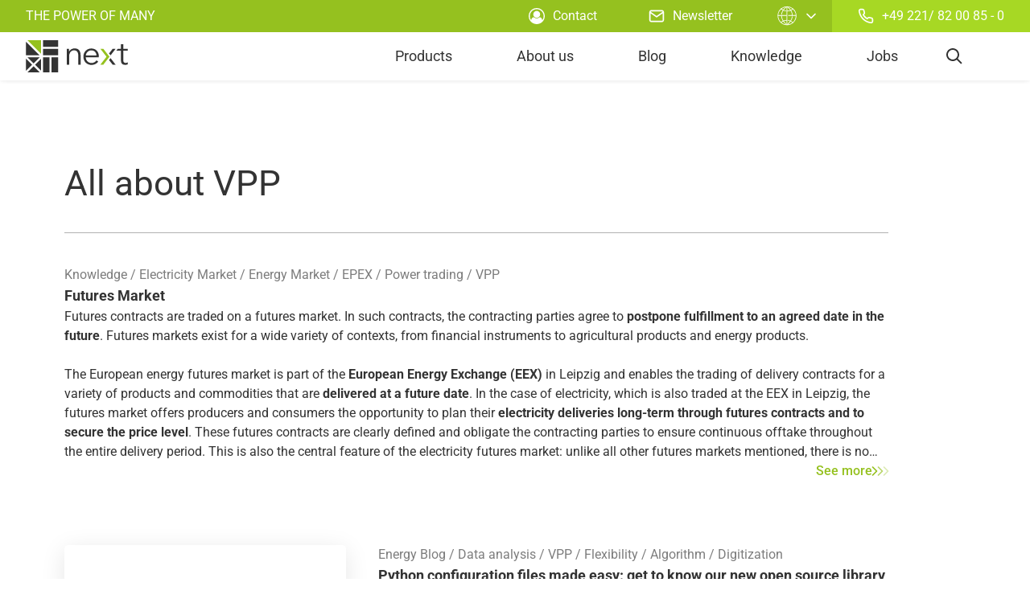

--- FILE ---
content_type: text/html; charset=utf-8
request_url: https://www.next-kraftwerke.com/tag/vpp
body_size: 95619
content:
<!DOCTYPE html><html lang="en-US"><head><meta charSet="utf-8"/><meta name="viewport" content="width=device-width"/><link rel="icon" type="image/png" href="/images/favicon.ico"/><link rel="apple-touch-icon" sizes="57x57" href="/images/apple-icon-57x57.png"/><link rel="apple-touch-icon" sizes="60x60" href="/images/apple-icon-60x60.png"/><link rel="apple-touch-icon" sizes="72x72" href="/images/apple-icon-72x72.png"/><link rel="apple-touch-icon" sizes="76x76" href="/images/apple-icon-76x76.png"/><link rel="apple-touch-icon" sizes="114x114" href="/images/apple-icon-114x114.png"/><link rel="apple-touch-icon" sizes="120x120" href="/images/apple-icon-120x120.png"/><link rel="apple-touch-icon" sizes="144x144" href="/images/apple-icon-144x144.png"/><link rel="apple-touch-icon" sizes="152x152" href="/images/apple-icon-152x152.png"/><link rel="apple-touch-icon" sizes="180x180" href="/images/apple-icon-180x180.png"/><link rel="icon" type="image/png" sizes="192x192" href="/images/android-icon-192x192.png"/><link rel="icon" type="image/png" sizes="32x32" href="/images/favicon-32x32.png"/><link rel="icon" type="image/png" sizes="96x96" href="/images/favicon-96x96.png"/><link rel="icon" type="image/png" sizes="16x16" href="/images/favicon-16x16.png"/><title>VPP | Next Kraftwerke.com</title><meta name="robots" content="index, follow"/><meta property="og:image"/><meta name="twitter:image"/><meta name="description" content="VPP (Virtual Power Plants): Industry news, background and more from one of the largest aggregators in Europe..."/><meta name="keywords" content="grid stability,virtual power plant,battery storage,power grid,energy trading,renewable energy,flexibility,energy market,decentralization,russia,vpp,energy exchange,business model,demand response,algorithm,knowledge"/><meta property="og:type" content="website"/><meta property="og:title" content="VPP (Virtual Power Plants): Industry news, background and more from one of the largest aggregators in Europe..."/><meta property="og:description" content="VPP (Virtual Power Plants): Industry news, background and more from one of the largest aggregators in Europe..."/><meta property="og:url" content="https://www.next-kraftwerke.com/tag/vpp"/><meta name="twitter:card" content="summary"/><meta name="twitter:site" content="@the_vpp"/><meta name="twitter:domain" content="www.next-kraftwerke.com"/><meta name="twitter:title" content="VPP | Next Kraftwerke.com"/><meta name="twitter:description" content="VPP (Virtual Power Plants): Industry news, background and more from one of the largest aggregators in Europe..."/><script type="application/ld+json">{"@context":"https://schema.org","@type":"WebPage","name":"VPP | Next Kraftwerke.com","description":"VPP (Virtual Power Plants): Industry news, background and more from one of the largest aggregators in Europe..."}</script><link rel="canonical" href="https://www.next-kraftwerke.com/tag/vpp"/><link rel="alternate" hrefLang="en" href="https://www.next-kraftwerke.com/tag/vpp"/><meta name="next-head-count" content="34"/><link data-next-font="" rel="preconnect" href="/" crossorigin="anonymous"/><link rel="preload" href="/_next/static/css/629388c0e51f98af.css" as="style"/><link rel="stylesheet" href="/_next/static/css/629388c0e51f98af.css" data-n-g=""/><link rel="preload" href="/_next/static/css/42039283da34d7ac.css" as="style"/><link rel="stylesheet" href="/_next/static/css/42039283da34d7ac.css" data-n-g=""/><link rel="preload" href="/_next/static/css/53cd1a7b03a76f84.css" as="style"/><link rel="stylesheet" href="/_next/static/css/53cd1a7b03a76f84.css" data-n-p=""/><link rel="preload" href="/_next/static/css/bf6bb740ffcfc25f.css" as="style"/><link rel="stylesheet" href="/_next/static/css/bf6bb740ffcfc25f.css"/><noscript data-n-css=""></noscript><script defer="" nomodule="" src="/_next/static/chunks/polyfills-42372ed130431b0a.js"></script><script defer="" src="/_next/static/chunks/i18n-en-gb.515a929dd0c6990d.js"></script><script defer="" src="/_next/static/chunks/3124.270bc39f5a035876.js"></script><script defer="" src="/_next/static/chunks/2956.955aa233d8a8d8e5.js"></script><script defer="" src="/_next/static/chunks/1908.182143f2aab45778.js"></script><script src="/_next/static/chunks/webpack-8073b8d34e8d61e9.js" defer=""></script><script src="/_next/static/chunks/framework-697459280ce562b0.js" defer=""></script><script src="/_next/static/chunks/main-d4d7725103771672.js" defer=""></script><script src="/_next/static/chunks/fcse-libraries-b17bfd7c1767fed6.js" defer=""></script><script src="/_next/static/chunks/pages/_app-b46b058427010bf5.js" defer=""></script><script src="/_next/static/chunks/140-e6ef31368ccf0a35.js" defer=""></script><script src="/_next/static/chunks/2286-c528e3de50fbe84c.js" defer=""></script><script src="/_next/static/chunks/pages/%5B%5B...slug%5D%5D-ce6c94867760c474.js" defer=""></script><script src="/_next/static/kwTBQEJgW-dP93Yig6O2F/_buildManifest.js" defer=""></script><script src="/_next/static/kwTBQEJgW-dP93Yig6O2F/_ssgManifest.js" defer=""></script></head><body><div id="__next"><noscript><iframe src="https://www.googletagmanager.com/ns.html?id=GTM-NQMJF8B" height="0" width="0" style="display:none;visibility:hidden"></iframe></noscript><div class="Layout_root__1x3Eq"><div class="Header_root__hagAA -light"><div class="Header_head__H6Yjb"><div class="Header_headItem__PepxS Header_slogan__TKpk7">The power of many</div><a class="Header_headItem__PepxS Header_is-mobileHidden__4YvBg" href="https://www.next-kraftwerke.com/vpp/contact" target="_blank" rel="noopener noreferrer" data-layer-click-push="{ &quot;event&quot;: &quot;nxt.login&quot;, &quot;formLocation&quot;: &quot;header&quot; }"><svg class="Icon_root__AFCfN Icon_fullSize__lbBcO Header_headIcon__yN9yO"><use class="Icon_path__Tsyp8" href="/images/symbols.svg#icon-user-circle"></use></svg>Contact</a><a class="Header_headItem__PepxS Header_is-mobileHidden__4YvBg" href="https://www.next-kraftwerke.com/newsletter"><svg class="Icon_root__AFCfN Icon_fullSize__lbBcO Header_headIcon__yN9yO"><use class="Icon_path__Tsyp8" href="/images/symbols.svg#icon-mail"></use></svg>Newsletter</a><a href="tel: +49 221/ 82 00 85 - 0" target="_blank" class="Header_headItem__PepxS Header_tel__XHN_I Header_is-mobileHidden__4YvBg" rel="noreferrer" data-layer-click-push="{ &quot;event&quot;: &quot;nxt.call&quot;, &quot;formLocation&quot;: &quot;header&quot; }"><svg class="Icon_root__AFCfN Icon_fullSize__lbBcO Header_phoneIcon__osInR"><use class="Icon_path__Tsyp8" href="/images/symbols.svg#icon-phone"></use></svg>+49 221/ 82 00 85 - 0</a></div><div class="Header_body__4LS1q"><div class="Header_logoWrapper__fFX5E"><a class="Header_logo__V9h3K" aria-label="home" href="https://www.next-kraftwerke.com/"><svg class="Icon_root__AFCfN Icon_fullSize__lbBcO Header_logoIcon__cGvfw"><use class="Icon_path__Tsyp8" href="/images/symbols.svg#icon-logo"></use></svg></a></div><form class="Search_root__alqu9"><button type="button" class="Search_trigger__AYRcc" aria-label="search"><svg class="Icon_root__AFCfN Icon_fullSize__lbBcO Search_icon__xhGBI"><use class="Icon_path__Tsyp8" href="/images/symbols.svg#icon-search"></use></svg></button><div class="Search_wrapper__g6iIb"><input type="text" class="Search_input__lSyvR" name="term" required="" aria-label="search-input" value=""/><button type="button" class="Search_cancel__4Mfyw" aria-label="close"><svg class="Icon_root__AFCfN Icon_fullSize__lbBcO Search_cancelIcon__aUD_z"><use class="Icon_path__Tsyp8" href="/images/symbols.svg#icon-close"></use></svg></button><button type="submit" class="Search_submit__CFQAx" aria-label="submit"><div class="TripleChevron_root__eESj9 Search_submitIcon__mjbKU"><svg class="Icon_root__AFCfN Icon_fullSize__lbBcO TripleChevron_icon__X0PQK"><use class="Icon_path__Tsyp8" href="/images/symbols.svg#icon-chevron-right"></use></svg><svg class="Icon_root__AFCfN Icon_fullSize__lbBcO TripleChevron_icon__X0PQK"><use class="Icon_path__Tsyp8" href="/images/symbols.svg#icon-chevron-right"></use></svg><svg class="Icon_root__AFCfN Icon_fullSize__lbBcO TripleChevron_icon__X0PQK"><use class="Icon_path__Tsyp8" href="/images/symbols.svg#icon-chevron-right"></use></svg></div></button></div></form><nav class="Nav_root__SfQ0K"><button type="button" class="Nav_trigger__q3BB9" aria-label="navigation-button"><svg class="Icon_root__AFCfN Icon_fullSize__lbBcO Nav_triggerIcon__vsnEH"><use class="Icon_path__Tsyp8" href="/images/symbols.svg#icon-minus"></use></svg><svg class="Icon_root__AFCfN Icon_fullSize__lbBcO Nav_triggerIcon__vsnEH"><use class="Icon_path__Tsyp8" href="/images/symbols.svg#icon-minus"></use></svg><svg class="Icon_root__AFCfN Icon_fullSize__lbBcO Nav_triggerIcon__vsnEH"><use class="Icon_path__Tsyp8" href="/images/symbols.svg#icon-minus"></use></svg></button><input class="Nav_returnRadio__I2gSp" id="nav-menu-return" type="radio" name="nav-item" checked=""/><label class="Nav_returnLabel__9oVYo" for="nav-menu-return"><svg class="Icon_root__AFCfN Icon_fullSize__lbBcO Nav_returnIcon__KsVHj"><use class="Icon_path__Tsyp8" href="/images/symbols.svg#icon-chevron-left"></use></svg>Back</label><ul class="Nav_list__g1uIO"></ul></nav></div></div><div class="Layout_content__Z_OBU"><div class="Section_root__S_UTG -undefined"><div class="Section_inner__UMxUa"><div class="Section_container__VVNOU TimelineContentListSection_root--container__HAe27"><div class="Section_info__oK4s8"><div class="Richtext_root__NJhn6 Section_headline__0h43J"><h1>All about VPP </h1></div></div><div class="Section_content__OC1Nc"><div class="TimelineContentListSection_listWrap__DQgRw"><div class="TimelineContentListSection_blogs__39tc9"></div><div class="Pagination_root__tgE9u Pagination_root__09u_B Pagination_showDisabledButtons__nQUMR Pagination_customIcons__WmDRq"><ul class="Pagination_list__nT87c"><li class="Pagination_prev__SbSb4 Pagination_is-disabled__lYy_y"><a class="Pagination_prevLink__Dx7ua" tabindex="0" role="button"><svg class="Icon_root__AFCfN Pagination_navBtn__YcmPV"><use class="Icon_path__Tsyp8" href="/images/symbols.svg#icon-chevron-left"></use></svg></a></li><li class="Pagination_page__tuMxx Pagination_is-active__F3u8j"><a role="button" class="Pagination_pageLink__eW_ES" tabindex="0" aria-label="Page 1 is your current page" aria-current="page">1</a></li><li class="Pagination_page__tuMxx"><a role="button" class="Pagination_pageLink__eW_ES" tabindex="0" aria-label="Page 2">2</a></li><li class="Pagination_next__Le5E_"><a class="Pagination_nextLink__7ok_p" tabindex="0" role="button"><svg class="Icon_root__AFCfN Pagination_navBtn__YcmPV"><use class="Icon_path__Tsyp8" href="/images/symbols.svg#icon-chevron-right"></use></svg></a></li></ul></div></div></div></div></div></div></div><div class="Footer_root__g9BuT"><div class="Footer_inner__LCA3x"><div class="Footer_columns__eBu_0"><div class="Footer_column__o_VDy"><h3 class="Footer_columnHeadline__lAgif">Contact</h3><div class="Richtext_root__NJhn6 Footer_columnText__veXJl"><p>Next Kraftwerke<br>Lichtstr. 43g<br>50825 Cologne/Germany</p><p>Phone: <a href="tel:+492218200850" title="Phone number of Next Kraftwerke GmbH" target="_blank">+49 221/ 82 00 85 - 0</a></p><p><a href="mailto:info@next-kraftwerke.de" title="E-Mail to contact Next Kraftwerke" target="_blank">info@next-kraftwerke.de</a></p></div><div class="Footer_socialMedia__tjiPP"><a class="Footer_socialLink__tVeAt" href="https://twitter.com/the_vpp" rel="noopener noreferrer" target="_blank" aria-label="twitter"><svg class="Icon_root__AFCfN Icon_fullSize__lbBcO Footer_socialIcon__l8cBS"><use class="Icon_path__Tsyp8" href="/images/symbols.svg#icon-twitter"></use></svg></a><a class="Footer_socialLink__tVeAt" href="https://www.youtube.com/c/NextkraftwerkeDeVirtuellesKraftwerk/featured" rel="noopener noreferrer" target="_blank" aria-label="youtube"><svg class="Icon_root__AFCfN Icon_fullSize__lbBcO Footer_socialIcon__l8cBS"><use class="Icon_path__Tsyp8" href="/images/symbols.svg#icon-youtube"></use></svg></a><a class="Footer_socialLink__tVeAt" href="https://www.linkedin.com/company/5101826/admin/" rel="noopener noreferrer" target="_blank" aria-label="linkedin"><svg class="Icon_root__AFCfN Icon_fullSize__lbBcO Footer_socialIcon__l8cBS"><use class="Icon_path__Tsyp8" href="/images/symbols.svg#icon-linkedin"></use></svg></a></div></div><div class="Footer_column__o_VDy"><h3 class="Footer_columnHeadline__lAgif">This is Next Kraftwerke</h3><div class="Footer_links__M2Ji2"><a class="Footer_link__NE5H5 Link_link__rvRC_" title="Learn more about Next Kraftwerke" aria-label="Learn more about Next Kraftwerke" target="_self" href="https://www.next-kraftwerke.com/vpp">About</a><a class="Footer_link__NE5H5 Link_link__rvRC_" title="Find all our products and services here" aria-label="Find all our products and services here" target="_self" href="https://www.next-kraftwerke.com/products">Products</a><a class="Footer_link__NE5H5 Link_link__rvRC_" target="_self" href="https://www.next-kraftwerke.com/jobs">Jobs</a></div></div><div class="Footer_column__o_VDy"><h3 class="Footer_columnHeadline__lAgif">Stay up to date</h3><div class="Footer_links__M2Ji2"><a class="Footer_link__NE5H5 Link_link__rvRC_" title="Get our monthly newsletter" aria-label="Get our monthly newsletter" target="_self" href="https://www.next-kraftwerke.com/newsletter">Subscribe to our Newsletter</a></div></div><div class="Footer_column__o_VDy"><h3 class="Footer_columnHeadline__lAgif">Legal</h3><div class="Footer_links__M2Ji2"><a class="Footer_link__NE5H5 Link_link__rvRC_" title="Go to our Cookie Policy" aria-label="Go to our Cookie Policy" target="_self" href="https://www.next-kraftwerke.com/cookie-policy">Cookie Policy</a><a class="Footer_link__NE5H5 Link_link__rvRC_" title="Read our Privacy Statement here" aria-label="Read our Privacy Statement here" target="_self" href="https://www.next-kraftwerke.com/privacy-statement">Privacy Statement</a><a class="Footer_link__NE5H5 Link_link__rvRC_" title="Go to our Legal Notice" aria-label="Go to our Legal Notice" target="_self" href="https://www.next-kraftwerke.com/legal-notice">Legal Notice</a></div></div></div><button class="Footer_backToTop__0tnRu"><div class="TripleChevron_root__eESj9 Footer_backToTopIcon__UAmli"><svg class="Icon_root__AFCfN Icon_fullSize__lbBcO TripleChevron_icon__X0PQK"><use class="Icon_path__Tsyp8" href="/images/symbols.svg#icon-chevron-right"></use></svg><svg class="Icon_root__AFCfN Icon_fullSize__lbBcO TripleChevron_icon__X0PQK"><use class="Icon_path__Tsyp8" href="/images/symbols.svg#icon-chevron-right"></use></svg><svg class="Icon_root__AFCfN Icon_fullSize__lbBcO TripleChevron_icon__X0PQK"><use class="Icon_path__Tsyp8" href="/images/symbols.svg#icon-chevron-right"></use></svg></div>scroll back to top </button></div></div></div></div><script id="__NEXT_DATA__" type="application/json">{"props":{"pageProps":{"locale":"en","view":"tag","localizationData":[{"slug":"/tag/vpp","locale":"en","__typename":"AbstractPage"}],"metadata":{"id":"3452","meta_title":"VPP | Next Kraftwerke.com","meta_description":"VPP (Virtual Power Plants): Industry news, background and more from one of the largest aggregators in Europe...","meta_keywords":"grid stability,virtual power plant,battery storage,power grid,energy trading,renewable energy,flexibility,energy market,decentralization,russia,vpp,energy exchange,business model,demand response,algorithm,knowledge","image":null,"meta_robots":"index, follow","og_type":"website","og_title":"VPP | Next Kraftwerke.com","og_description":"VPP (Virtual Power Plants): Industry news, background and more from one of the largest aggregators in Europe...","og_url":"https://www.next-kraftwerke.com/tag/vpp","og_sitename":"Next Kraftwerke Virtual Power Plant (VPP) for Renewable Energies","twitter_card":"summary","twitter_site":"@the_vpp","twitter_domain":"www.next-kraftwerke.com","twitter_title":"VPP | Next Kraftwerke.com","twitter_description":"VPP (Virtual Power Plants): Industry news, background and more from one of the largest aggregators in Europe...","canonical":null,"__typename":"ComponentSeoSeoMetaData"},"canonical":null,"abstractPageSlug":"/tag/vpp","category":{},"tag":{"name":"VPP","seo_meta_data":{"id":"3452","meta_title":"VPP | Next Kraftwerke.com","meta_description":"VPP (Virtual Power Plants): Industry news, background and more from one of the largest aggregators in Europe...","meta_keywords":"grid stability,virtual power plant,battery storage,power grid,energy trading,renewable energy,flexibility,energy market,decentralization,russia,vpp,energy exchange,business model,demand response,algorithm,knowledge","image":null,"meta_robots":"index, follow","og_type":"website","og_title":"VPP | Next Kraftwerke.com","og_description":"VPP (Virtual Power Plants): Industry news, background and more from one of the largest aggregators in Europe...","og_url":"https://www.next-kraftwerke.com/tag/vpp","og_sitename":"Next Kraftwerke Virtual Power Plant (VPP) for Renewable Energies","twitter_card":"summary","twitter_site":"@the_vpp","twitter_domain":"www.next-kraftwerke.com","twitter_title":"VPP | Next Kraftwerke.com","twitter_description":"VPP (Virtual Power Plants): Industry news, background and more from one of the largest aggregators in Europe...","canonical":null,"__typename":"ComponentSeoSeoMetaData"},"totalBlogPosts":16,"blog_posts":[{"category":{"view_name":"knowledge","slug":"knowledge","__typename":"Category","id":"s951nzdmyq67u8gadz51h6g7","name":"Knowledge","parent_category":null},"seo_meta_data":{"id":"5270","meta_title":"What is a Futures Market?","meta_description":"Power purchase agreements are becoming more and more important and often use the futures market as a price reference. But what exactly is a futures market?","meta_keywords":"Futures market, PPA, power purchase agreement, electricity market, EEX, energy exchange, spot\n market.","image":null,"meta_robots":"index, follow","og_type":"article","og_title":"What is a Futures Market?","og_description":"Power purchase agreements are becoming more and more important and often use the futures market as a price reference. But what exactly is a futures market?","og_url":null,"og_sitename":null,"twitter_card":null,"twitter_site":null,"twitter_domain":null,"twitter_title":null,"twitter_description":null,"canonical":null,"__typename":"ComponentSeoSeoMetaData"},"title":"Futures Market","teaser":"\u003ch1\u003eWhat is a \u003cstrong\u003eFutures Market?\u003c/strong\u003e\u003c/h1\u003e\u003ch2\u003eDefinition\u003c/h2\u003e\u003cp\u003eFutures contracts are traded on a futures market. In such contracts, the contracting parties agree to\u003cstrong\u003e postpone fulfillment to an agreed date in the future\u003c/strong\u003e. Futures markets exist for a wide variety of contexts, from financial instruments to agricultural products and energy products.\u003c/p\u003e\u003cp\u003eThe European energy futures market is part of the \u003cstrong\u003eEuropean Energy Exchange (EEX)\u003c/strong\u003e in Leipzig and enables the trading of delivery contracts for a variety of products and commodities that are \u003cstrong\u003edelivered at a future date\u003c/strong\u003e. In the case of electricity, which is also traded at the EEX in Leipzig, the futures market offers producers and consumers the opportunity to plan their \u003cstrong\u003eelectricity deliveries long-term through futures contracts and to secure the price level\u003c/strong\u003e. These futures contracts are clearly defined and obligate the contracting parties to ensure continuous offtake throughout the entire delivery period. This is also the central feature of the electricity futures market: unlike all other futures markets mentioned, there is no future settlement date defined here, but various \u003cstrong\u003esettlement periods \u003c/strong\u003e- making the electricity futures market more complex by one additional variable. Given sufficient liquidity, contracts with a duration of up to six years in advance can be concluded on this market. At the EEX, so-called electricity futures for \u003cstrong\u003e20 European markets\u003c/strong\u003e are offered.\u0026nbsp;\u003c/p\u003e\u003cp\u003eIn German-speaking regions, \"\u003ca href=\"https://www.next-kraftwerke.com/knowledge/ppa-power-purchase-agreement\"\u003ePower Purchase Agreement\u003c/a\u003e\" (PPA) is commonly used as a term for long-term fixed-price electricity supply contracts. However, strictly speaking, a PPA is simply a contract between two parties for the delivery or offtake of electricity, which can also occur at variable prices, such as the spot price.\u003c/p\u003e","slug_suffix":"futures-market","id":"gghmktuucj15b7pvaz32bqrf","teaser_image":null,"table_of_content":null,"readingTime":0,"publishedAt":"2024-10-02T09:22:54.715Z","origin_image_source_url":null,"tags":[{"id":"bvb3r8rq02yfhlct0uoy56rp","name":"Electricity Market","slug":"electricity-market","__typename":"Tag"},{"id":"bq8n1s5m3o8lwgvs8j9no7kj","name":"Energy Market","slug":"energy-market","__typename":"Tag"},{"id":"qz4hg46rkm6a4ele6cgkwlx0","name":"EPEX","slug":"epex","__typename":"Tag"},{"id":"hs91y3g7n1xjkputrf2l35ad","name":"Power trading","slug":"power-trading","__typename":"Tag"},{"id":"r3v3pzmo4leiz75w53q6rrby","name":"VPP","slug":"vpp","__typename":"Tag"}],"authors":[],"__typename":"BlogPost","content":[{"__typename":"ComponentContentTextModule","id":"7251","text":"\u003ch2 id=\"what-is-the-difference-between-the-spot-and-futures-market\"\u003eWhat is the difference between the spot and futures market?\u003c/h2\u003e\u003cp\u003eElectricity is traded at the European Energy Exchange (EEX) on either the spot market or the futures market. The spot market, known as EPEX SPOT, is located in Paris and serves as a platform for \u003ca href=\"https://www.next-kraftwerke.com/knowledge/power-trading\"\u003etrading \u003c/a\u003eelectricity that is delivered within one to two days. This includes the\u003ca href=\"https://www.next-kraftwerke.com/knowledge/intraday-trading\"\u003e intraday market\u003c/a\u003e, where electricity is traded and delivered on the same day, and the\u003ca href=\"https://www.next-kraftwerke.com/knowledge/day-ahead-trading-electricity\"\u003e day-ahead market\u003c/a\u003e, where trading occurs one day before delivery.\u0026nbsp;\u003c/p\u003e\u003cp\u003eIn contrast, the futures market in Leipzig generally offers the \u003cstrong\u003eoption of concluding electricity supply contracts for longer periods of up to six years\u003c/strong\u003e. This option enables participants to plan and secure their energy prices and volumes for the long term. However, for contracts covering periods far in the future,\u003cstrong\u003e market liquidity is often low\u003c/strong\u003e, which makes trading more challenging.\u003c/p\u003e\u003cp\u003eWhile the spot market is therefore primarily used for\u003cstrong\u003e short-term\u003c/strong\u003e security of supply and balancing immediate demand, the futures market is\u003cstrong\u003e used to hedge the currently traded price level\u003c/strong\u003e. \u0026nbsp;\u003c/p\u003e","themeTM":"light","spacingTopTM":"inner","spacingBottomTM":"inner","enabled":true},{"__typename":"ComponentReferencesLinkInterruptReference","id":"506","enabled":true,"link_interrupt":{"internal_name":"Contact_form_COM","message":"Become part of the VPP","cta":{"id":"72","label":"Get in Touch","title":"Go directly to the contact form","external_url":null,"internal_page":null,"link_target":"self","theme":null,"click_route_json":{"id":452,"name":"Allgemeine Anfrage COM","success_title":"Thank you for your interest!","success_message":"We have received your request and will get back to you as soon as possible.","privacy_statement":"\u003cp\u003eInformation on the collection, storage and use of your data can be found in our \u003ca href=\"https://www.next-kraftwerke.com/privacy-statement\"\u003eprivacy statement\u003c/a\u003e.\u003c/p\u003e\u003cp\u003e\u0026nbsp;\u003c/p\u003e","dismissal_title":null,"dismissal_message":null,"createdAt":"2021-10-28T10:43:00.000Z","updatedAt":"2025-07-01T12:21:08.785Z","locale":"en","documentId":"fjgbfg4tgrhz5s14awy5o85f","publishedAt":null,"success_teaser_tiles":[{"id":1373,"headline":"Back to home page","description":"Discover more services or browse our newsfeed.","icon":"nk_logo","image":null,"link":{"id":34750,"label":null,"title":null,"external_url":"https://www.next-kraftwerke.com","link_target":"_self","theme":null,"internal_page":null}},{"id":1363,"headline":"I want to play","description":"Control the Virtual Power Plant yourself in our simulation and prevent a blackout.","icon":"nk_simulation","image":null,"link":{"id":34751,"label":null,"title":null,"external_url":"https://www.next-kraftwerke.com/virtual-power-plant-vpp-simulation/?lang=en","link_target":"_self","theme":null,"internal_page":null}}],"first_step":{"id":2934,"internal_name":"1 - Allgemeine Anfrage COM","multiple_choice":false,"step_title":"What are you interested in?","createdAt":"2023-09-26T15:33:30.355Z","updatedAt":"2023-12-01T08:50:27.457Z","publishedAt":null,"locale":"en","documentId":"pta483oq9inkp3atm4or4irz","options":[{"id":7815,"label":"Products","value":"products","display_text":null,"dismissal":false,"target_url":null,"icon":"nk-nemocs-01","include_zip_code_email_targets":null,"email_list":[],"target":{"id":2935,"internal_name":"2 - Allgemeine Anfrage COM","multiple_choice":false,"step_title":"What describes you best?","createdAt":"2023-09-26T15:33:30.307Z","updatedAt":"2023-09-26T15:33:30.307Z","publishedAt":null,"locale":"en","documentId":"wkn115seoxify5bj8w0h2qs8","options":[{"id":7819,"label":"Plant operator","value":"plant-operator","display_text":null,"dismissal":false,"target_url":null,"icon":"nk-eeg-anlagen-gesamt","include_zip_code_email_targets":null,"email_list":[],"target":{"id":2936,"internal_name":"3 - Allgemeine Anfrage COM","multiple_choice":true,"step_title":"What are you interested in?","createdAt":"2023-09-26T15:33:30.146Z","updatedAt":"2023-12-01T09:50:23.392Z","publishedAt":null,"locale":"en","documentId":"psqachifq83l3q7pge4278wy","options":[{"id":7824,"label":"Power trading","value":"power-trading","display_text":null,"dismissal":false,"target_url":null,"icon":"nk-trading-nextra","include_zip_code_email_targets":null,"email_list":[{"id":679,"email_target":"info@next-kraftwerke.de"}],"target":null},{"id":7825,"label":"Flexibility commercialization","value":"flexibility-commercialization","display_text":null,"dismissal":false,"target_url":null,"icon":"nk-regelenergie","include_zip_code_email_targets":null,"email_list":[{"id":680,"email_target":"info@next-kraftwerke.de"}],"target":null},{"id":7826,"label":"Other","value":"other","display_text":null,"dismissal":false,"target_url":null,"icon":"nk-other","include_zip_code_email_targets":null,"email_list":[{"id":681,"email_target":"info@next-kraftwerke.de"}],"target":null}],"multiple_choice_target":null,"longest_path_number":0}},{"id":7820,"label":"Municipal utility / energy supply company","value":"municipal-utility-/-energy-supply-company","display_text":null,"dismissal":false,"target_url":null,"icon":"nk-stadtwerke","include_zip_code_email_targets":null,"email_list":[],"target":{"id":2937,"internal_name":"4 - Allgemeine Anfrage COM","multiple_choice":true,"step_title":"What are you interested in?","createdAt":"2023-09-26T15:33:30.224Z","updatedAt":"2023-12-05T12:23:37.429Z","publishedAt":null,"locale":"en","documentId":"el97zosn2qo0t3og1b3p2lqr","options":[{"id":7827,"label":"Power trading","value":"power-trading","display_text":null,"dismissal":false,"target_url":null,"icon":"nk-trading-nextra","include_zip_code_email_targets":null,"email_list":[{"id":682,"email_target":"info@next-kraftwerke.de"}],"target":null},{"id":7828,"label":"Balancing group management","value":"balancing-group-management","display_text":null,"dismissal":false,"target_url":null,"icon":"nk-bilanzkreismanagement","include_zip_code_email_targets":null,"email_list":[{"id":683,"email_target":"info@next-kraftwerke.de"}],"target":null},{"id":7829,"label":"Commercialization of balancing energy","value":"commercialization-of-balancing-energy","display_text":null,"dismissal":false,"target_url":null,"icon":"nk-netzfrequenz","include_zip_code_email_targets":null,"email_list":[{"id":684,"email_target":"info@next-kraftwerke.de"}],"target":null},{"id":7830,"label":"Other","value":"other","display_text":null,"dismissal":false,"target_url":null,"icon":"nk-other","include_zip_code_email_targets":null,"email_list":[{"id":685,"email_target":"info@next-kraftwerke.de"}],"target":null}],"multiple_choice_target":null,"longest_path_number":0}},{"id":7821,"label":"Aggregator","value":"aggregator","display_text":null,"dismissal":false,"target_url":null,"icon":"nk-nemocs-01","include_zip_code_email_targets":null,"email_list":[],"target":{"id":2937,"internal_name":"4 - Allgemeine Anfrage COM","multiple_choice":true,"step_title":"What are you interested in?","createdAt":"2023-09-26T15:33:30.224Z","updatedAt":"2023-12-05T12:23:37.429Z","publishedAt":null,"locale":"en","documentId":"el97zosn2qo0t3og1b3p2lqr","options":[{"id":7827,"label":"Power trading","value":"power-trading","display_text":null,"dismissal":false,"target_url":null,"icon":"nk-trading-nextra","include_zip_code_email_targets":null,"email_list":[{"id":682,"email_target":"info@next-kraftwerke.de"}],"target":null},{"id":7828,"label":"Balancing group management","value":"balancing-group-management","display_text":null,"dismissal":false,"target_url":null,"icon":"nk-bilanzkreismanagement","include_zip_code_email_targets":null,"email_list":[{"id":683,"email_target":"info@next-kraftwerke.de"}],"target":null},{"id":7829,"label":"Commercialization of balancing energy","value":"commercialization-of-balancing-energy","display_text":null,"dismissal":false,"target_url":null,"icon":"nk-netzfrequenz","include_zip_code_email_targets":null,"email_list":[{"id":684,"email_target":"info@next-kraftwerke.de"}],"target":null},{"id":7830,"label":"Other","value":"other","display_text":null,"dismissal":false,"target_url":null,"icon":"nk-other","include_zip_code_email_targets":null,"email_list":[{"id":685,"email_target":"info@next-kraftwerke.de"}],"target":null}],"multiple_choice_target":null,"longest_path_number":0}},{"id":7822,"label":"Consumer (industry/commercial)","value":"consumer-(industry/commercial)","display_text":null,"dismissal":false,"target_url":null,"icon":"nk-gewerbl-industrielle-stromverbraucher","include_zip_code_email_targets":null,"email_list":[],"target":{"id":2938,"internal_name":"5 - Allgemeine Anfrage COM","multiple_choice":true,"step_title":"What are you interested in?","createdAt":"2023-09-26T15:33:30.275Z","updatedAt":"2023-09-26T15:33:30.275Z","publishedAt":null,"locale":"en","documentId":"x2u945u5fwypb243ydrxhjcd","options":[{"id":7831,"label":"Power trading","value":"power-trading","display_text":null,"dismissal":false,"target_url":null,"icon":"nk-trading-nextra","include_zip_code_email_targets":null,"email_list":[{"id":686,"email_target":"info@next-kraftwerke.de"}],"target":null},{"id":7832,"label":"Balancing group management","value":"balancing-group-management","display_text":null,"dismissal":false,"target_url":null,"icon":"nk-bilanzkreismanagement","include_zip_code_email_targets":null,"email_list":[{"id":687,"email_target":"info@next-kraftwerke.de"}],"target":null},{"id":7833,"label":"Flexibility commercialization","value":"flexibility-commercialization","display_text":null,"dismissal":false,"target_url":null,"icon":"nk-regelenergie","include_zip_code_email_targets":null,"email_list":[{"id":688,"email_target":"info@next-kraftwerke.de"}],"target":null},{"id":7834,"label":"Other","value":"other","display_text":null,"dismissal":false,"target_url":null,"icon":"nk-other","include_zip_code_email_targets":null,"email_list":[{"id":689,"email_target":"info@next-kraftwerke.de"}],"target":null}],"multiple_choice_target":null,"longest_path_number":0}},{"id":7823,"label":"Other","value":"other","display_text":null,"dismissal":false,"target_url":null,"icon":"nk-other","include_zip_code_email_targets":null,"email_list":[],"target":{"id":2937,"internal_name":"4 - Allgemeine Anfrage COM","multiple_choice":true,"step_title":"What are you interested in?","createdAt":"2023-09-26T15:33:30.224Z","updatedAt":"2023-12-05T12:23:37.429Z","publishedAt":null,"locale":"en","documentId":"el97zosn2qo0t3og1b3p2lqr","options":[{"id":7827,"label":"Power trading","value":"power-trading","display_text":null,"dismissal":false,"target_url":null,"icon":"nk-trading-nextra","include_zip_code_email_targets":null,"email_list":[{"id":682,"email_target":"info@next-kraftwerke.de"}],"target":null},{"id":7828,"label":"Balancing group management","value":"balancing-group-management","display_text":null,"dismissal":false,"target_url":null,"icon":"nk-bilanzkreismanagement","include_zip_code_email_targets":null,"email_list":[{"id":683,"email_target":"info@next-kraftwerke.de"}],"target":null},{"id":7829,"label":"Commercialization of balancing energy","value":"commercialization-of-balancing-energy","display_text":null,"dismissal":false,"target_url":null,"icon":"nk-netzfrequenz","include_zip_code_email_targets":null,"email_list":[{"id":684,"email_target":"info@next-kraftwerke.de"}],"target":null},{"id":7830,"label":"Other","value":"other","display_text":null,"dismissal":false,"target_url":null,"icon":"nk-other","include_zip_code_email_targets":null,"email_list":[{"id":685,"email_target":"info@next-kraftwerke.de"}],"target":null}],"multiple_choice_target":null,"longest_path_number":0}}],"multiple_choice_target":null,"longest_path_number":1}},{"id":7817,"label":"Press Contact","value":"press-contact","display_text":null,"dismissal":false,"target_url":null,"icon":"nk-mein-kraftwerk","include_zip_code_email_targets":null,"email_list":[{"id":677,"email_target":"presse@next-kraftwerke.de"}],"target":null},{"id":7816,"label":"Jobs","value":"jobs","display_text":null,"dismissal":false,"target_url":"/jobs","icon":"nk-mein-kraftwerk","include_zip_code_email_targets":null,"email_list":[],"target":null},{"id":7818,"label":"Other","value":"other","display_text":null,"dismissal":false,"target_url":null,"icon":"nk-other","include_zip_code_email_targets":null,"email_list":[{"id":678,"email_target":"info@next-kraftwerke.de"}],"target":null}],"multiple_choice_target":null,"longest_path_number":3},"form":{"id":87,"title":"Contact Details","submit_text":"Inquire now","createdAt":"2023-08-30T15:39:31.938Z","updatedAt":"2023-10-16T09:06:52.834Z","publishedAt":null,"locale":"en","documentId":"z877quefs2m4ejx824m7f93h","fields":[{"id":97,"label":"Gender","type":"radio","required":false,"radio_options":[{"label":"Mr","value":"Mr"},{"label":"Ms","value":"Ms"},{"label":"Mx","value":"Mx"}],"name":"gender","checkbox_rich_label":null,"placeholder":null,"checkbox_checked_value":null,"checkbox_unchecked_value":null},{"id":98,"label":"First name","type":"text","required":true,"radio_options":null,"name":"first_name","checkbox_rich_label":null,"placeholder":null,"checkbox_checked_value":null,"checkbox_unchecked_value":null},{"id":99,"label":"Last name","type":"text","required":true,"radio_options":null,"name":"last_name","checkbox_rich_label":null,"placeholder":null,"checkbox_checked_value":null,"checkbox_unchecked_value":null},{"id":100,"label":"E-Mail","type":"email","required":true,"radio_options":null,"name":"email","checkbox_rich_label":null,"placeholder":null,"checkbox_checked_value":null,"checkbox_unchecked_value":null},{"id":101,"label":"Telephone","type":"text","required":true,"radio_options":null,"name":"telephone","checkbox_rich_label":null,"placeholder":null,"checkbox_checked_value":null,"checkbox_unchecked_value":null},{"id":102,"label":"Country","type":"text","required":true,"radio_options":null,"name":"country","checkbox_rich_label":null,"placeholder":null,"checkbox_checked_value":null,"checkbox_unchecked_value":null},{"id":103,"label":"Company","type":"text","required":true,"radio_options":null,"name":"company","checkbox_rich_label":null,"placeholder":null,"checkbox_checked_value":null,"checkbox_unchecked_value":null},{"id":104,"label":"Your message","type":"textarea","required":false,"radio_options":null,"name":"message","checkbox_rich_label":null,"placeholder":null,"checkbox_checked_value":null,"checkbox_unchecked_value":null}]}},"__typename":"ComponentLinkingGlobalLinkButton"},"__typename":"LinkInterrupt"}},{"__typename":"ComponentContentTextModule","id":"7252","text":"\u003ch2 id=\"how-does-electricity-trading-on-the-futures-market-work\"\u003eHow does electricity trading on the futures market work?\u003c/h2\u003e\u003cp\u003eThe futures market works by trading so-called futures contracts, also known as futures. These are legally binding agreements to buy or sell a commodity - in this case electricity - at a \u003cstrong\u003epredetermined price over a future period\u003c/strong\u003e. This period can range from a few weeks or months to several years. Each of these periods is regarded as a \u003cstrong\u003eseparate product\u003c/strong\u003e.\u0026nbsp;\u003c/p\u003e\u003cp\u003eFutures are categorized as follows:\u003c/p\u003e\u003col\u003e\u003cli\u003e\u003cstrong\u003eWeek-Futures:\u003c/strong\u003e These are weekly products that allow traders to trade electricity deliveries for up to five weeks in advance.\u003c/li\u003e\u003cli\u003e\u003cstrong\u003eWeekend-Futures: \u003c/strong\u003eThese futures specifically cover weekends and can be traded up to two weekends in advance. They are particularly useful for companies looking to hedge against demand spikes over weekends.\u003c/li\u003e\u003cli\u003e\u003cstrong\u003eMonth-Futures:\u003c/strong\u003e These are monthly products that enable trading of electricity for up to ten months in advance.\u003c/li\u003e\u003cli\u003e\u003cstrong\u003eQuarter-Futures: \u003c/strong\u003eThese are quarterly products allowing trading for up to eleven consecutive quarters.\u003c/li\u003e\u003cli\u003e\u003cstrong\u003eYear-Futures:\u003c/strong\u003e These are annual products that enable trading of electricity for up to six years in advance.\u003c/li\u003e\u003c/ol\u003e\u003cp\u003eTypically, the sellers on the futures market are electricity producers, while the buyers are mainly electricity suppliers who then pass the electricity on to end consumers. Additionally, large industrial companies with high electricity consumption also use the futures market to purchase electricity directly from producers. This allows them to purchase the required quantities of electricity at a fixed price and to secure their electricity supply over the long term. \u0026nbsp;\u003c/p\u003e\u003cp\u003eIn addition to the various futures types, which are based on the length of the delivery period, the futures market also distinguishes between \u003cstrong\u003ebaseload \u003c/strong\u003eand \u003cstrong\u003epeakload\u003c/strong\u003e.\u003c/p\u003e\u003cp\u003eBaseload futures are designed to provide a \u003cstrong\u003econstant power supply around the clock, 24 hours a day, seven days a week.\u003c/strong\u003e These contracts cover the constant basic demand for electricity and are therefore ideal for covering the continuous base load demand. Energy suppliers use baseload futures to guarantee a constant and secure supply of electricity that covers the basic supply without interruption.\u003c/p\u003e\u003cp\u003ePeakload futures are designed to secure energy supply during\u003cstrong\u003e peak consumption times\u003c/strong\u003e. They exclusively cover the hours from \u003cstrong\u003e8 AM to 8 PM\u003c/strong\u003e, Monday through Friday. These contracts ensure electricity delivery during these hours and are tailored to meet the increased energy demand in these periods. They are essential for energy providers to respond to peak loads that exceed the base load.\u003c/p\u003e\u003cp\u003eBoth baseload and peakload \u003cstrong\u003edescribe the different demand patterns in electricity consumption\u003c/strong\u003e and are therefore fundamental to the structuring of futures contracts. Thus, electricity contracts can be purchased and sold as either \"base\" or \"peak.\"\u003c/p\u003e","themeTM":"light","spacingTopTM":"inner","spacingBottomTM":"inner","enabled":true},{"__typename":"ComponentInterruptsLinkList","id":"516","headlineLL":"\u003cp\u003e\u003cstrong\u003eMore information\u003c/strong\u003e\u003c/p\u003e","links":[],"automaticLinksByTags":{"max_results":2,"tags":[{"id":"bvb3r8rq02yfhlct0uoy56rp","name":"Electricity Market","blog_posts":[{"id":"gmu0ke60yytsg846y9mwk5tr","slug_suffix":"energy-only-market","title":"Energy-only Market","publishedAt":"2018-12-27T08:04:38.000Z","category":{"id":"s951nzdmyq67u8gadz51h6g7","name":"Knowledge","slug":"knowledge","__typename":"Category"},"__typename":"BlogPost"},{"id":"ajq3g1ihvk79p0vs0gr34xhg","slug_suffix":"market-coupling","title":"Market Coupling","publishedAt":"2025-08-12T12:28:40.608Z","category":{"id":"s951nzdmyq67u8gadz51h6g7","name":"Knowledge","slug":"knowledge","__typename":"Category"},"__typename":"BlogPost"},{"id":"irfy2nqgmock1jq0hdbefprx","slug_suffix":"intraday-trading","title":"Intraday trading","publishedAt":"2025-07-14T11:15:13.572Z","category":{"id":"s951nzdmyq67u8gadz51h6g7","name":"Knowledge","slug":"knowledge","__typename":"Category"},"__typename":"BlogPost"},{"id":"ip2ef7z6akcj206j1vizbsu1","slug_suffix":"seven-potholes-electricity-market","title":"The Seven Potholes on the Road towards 100% Renewable Energy","publishedAt":"2023-07-06T09:00:58.000Z","category":{"id":"eeuhogzbnaxyrigntvxb34p6","name":"Energy Blog","slug":"energy-blog","__typename":"Category"},"__typename":"BlogPost"},{"id":"msh6zvz3wfa05v6fw9fpgwhh","slug_suffix":"fossil-energy-poland","title":"The (Almost) Black Monday in Poland","publishedAt":"2020-08-05T08:55:14.000Z","category":{"id":"eeuhogzbnaxyrigntvxb34p6","name":"Energy Blog","slug":"energy-blog","__typename":"Category"},"__typename":"BlogPost"},{"id":"jaxn6sk4eqmbqukmcy86r3je","slug_suffix":"energy-market-thailand","title":"Next Stop: Thailand","publishedAt":"2019-10-23T07:00:22.000Z","category":{"id":"eeuhogzbnaxyrigntvxb34p6","name":"Energy Blog","slug":"energy-blog","__typename":"Category"},"__typename":"BlogPost"},{"id":"b7xjs1nhsnjk999p8h9vwlrq","slug_suffix":"energy-market-russia","title":"Next Stop: Russia","publishedAt":"2019-07-26T07:37:16.000Z","category":{"id":"eeuhogzbnaxyrigntvxb34p6","name":"Energy Blog","slug":"energy-blog","__typename":"Category"},"__typename":"BlogPost"},{"id":"icfeyq4zv5vwhkb7my8pyx5l","slug_suffix":"how-to-balance-supply-and-demand-on-new-electricity-markets","title":"How to balance supply and demand on new electricity markets","publishedAt":"2016-12-05T11:25:01.000Z","category":{"id":"eeuhogzbnaxyrigntvxb34p6","name":"Energy Blog","slug":"energy-blog","__typename":"Category"},"__typename":"BlogPost"},{"id":"gir741dxmton9r5o5nfrp4pp","slug_suffix":"day-ahead-trading-electricity","title":"Day-Ahead Trading of Electricity","publishedAt":"2022-04-04T11:55:10.000Z","category":{"id":"s951nzdmyq67u8gadz51h6g7","name":"Knowledge","slug":"knowledge","__typename":"Category"},"__typename":"BlogPost"},{"id":"t70roj41hbj1d7v50jrro5mj","slug_suffix":"power-trading","title":"Power Trading","publishedAt":"2022-01-25T08:29:45.000Z","category":{"id":"s951nzdmyq67u8gadz51h6g7","name":"Knowledge","slug":"knowledge","__typename":"Category"},"__typename":"BlogPost"},{"id":"i4d5zipx8rq1kyukusjywu3t","slug_suffix":"rising-electricity-prices-power-exchange","title":"Rising Electricity Prices in Germany – a Renewables Booster","publishedAt":"2021-09-15T06:46:00.000Z","category":{"id":"eeuhogzbnaxyrigntvxb34p6","name":"Energy Blog","slug":"energy-blog","__typename":"Category"},"__typename":"BlogPost"},{"id":"s3528x1u5kgtlsan9q122kni","slug_suffix":"load-management","title":"Load management","publishedAt":"2019-02-14T13:18:46.000Z","category":{"id":"s951nzdmyq67u8gadz51h6g7","name":"Knowledge","slug":"knowledge","__typename":"Category"},"__typename":"BlogPost"},{"id":"c5sqdz208t88xztigzef0xbj","slug_suffix":"contract-for-difference","title":"Contract for Difference","publishedAt":"2019-09-17T07:11:53.000Z","category":{"id":"s951nzdmyq67u8gadz51h6g7","name":"Knowledge","slug":"knowledge","__typename":"Category"},"__typename":"BlogPost"},{"id":"g60poftsagl7vdclgcpth9ed","slug_suffix":"sector-coupling","title":"Sector Coupling","publishedAt":"2020-06-09T08:13:18.000Z","category":{"id":"s951nzdmyq67u8gadz51h6g7","name":"Knowledge","slug":"knowledge","__typename":"Category"},"__typename":"BlogPost"},{"id":"vlb7pivc5e7pyjpbwnxem8jv","slug_suffix":"liberalization-energy-markets","title":"Liberalization and Unbundling of Energy Markets","publishedAt":"2020-03-25T08:29:10.000Z","category":{"id":"s951nzdmyq67u8gadz51h6g7","name":"Knowledge","slug":"knowledge","__typename":"Category"},"__typename":"BlogPost"},{"id":"y8jpli7gs1yuusrtmwoh4fch","slug_suffix":"flexibility-in-the-energy-system","title":"Flexibility in the Electricity System: What does it Actually Mean?","publishedAt":"2021-01-13T07:06:09.000Z","category":{"id":"eeuhogzbnaxyrigntvxb34p6","name":"Energy Blog","slug":"energy-blog","__typename":"Category"},"__typename":"BlogPost"},{"id":"gghmktuucj15b7pvaz32bqrf","slug_suffix":"futures-market","title":"Futures Market","publishedAt":"2024-10-02T09:22:54.715Z","category":{"id":"s951nzdmyq67u8gadz51h6g7","name":"Knowledge","slug":"knowledge","__typename":"Category"},"__typename":"BlogPost"},{"id":"yr585hsc1zhkphd7rbchcbrk","slug_suffix":"eeg-25-years","title":"Happy Birthday EEG! 25 Years - 25 Facts ","publishedAt":"2025-04-08T10:58:46.119Z","category":{"id":"eeuhogzbnaxyrigntvxb34p6","name":"Energy Blog","slug":"energy-blog","__typename":"Category"},"__typename":"BlogPost"},{"id":"ujzbilx4bm625gs68r5mhzn8","slug_suffix":"day-ahead-switch-15-min","title":"A Turning Point in Electricity Trading: Day Ahead switches to 15-Minute Products","publishedAt":"2025-09-10T06:54:36.273Z","category":{"id":"eeuhogzbnaxyrigntvxb34p6","name":"Energy Blog","slug":"energy-blog","__typename":"Category"},"__typename":"BlogPost"},{"id":"dyzv3sb8vqnhaljrvpg7cm3z","slug_suffix":"capacity-market-future-proof-design","title":"Capacity Market: Future-proof Design Instead of a Step Back into Old Structures ","publishedAt":"2025-09-10T06:53:17.662Z","category":{"id":"eeuhogzbnaxyrigntvxb34p6","name":"Energy Blog","slug":"energy-blog","__typename":"Category"},"__typename":"BlogPost"}],"__typename":"Tag"},{"id":"bvb3r8rq02yfhlct0uoy56rp","name":"Electricity Market","blog_posts":[{"id":"gmu0ke60yytsg846y9mwk5tr","slug_suffix":"energy-only-market","title":"Energy-only Market","publishedAt":null,"category":{"id":"s951nzdmyq67u8gadz51h6g7","name":"Knowledge","slug":"knowledge","__typename":"Category"},"__typename":"BlogPost"},{"id":"ip2ef7z6akcj206j1vizbsu1","slug_suffix":"seven-potholes-electricity-market","title":"The Seven Potholes on the Road towards 100% Renewable Energy","publishedAt":null,"category":{"id":"eeuhogzbnaxyrigntvxb34p6","name":"Energy Blog","slug":"energy-blog","__typename":"Category"},"__typename":"BlogPost"},{"id":"msh6zvz3wfa05v6fw9fpgwhh","slug_suffix":"fossil-energy-poland","title":"The (Almost) Black Monday in Poland","publishedAt":null,"category":{"id":"eeuhogzbnaxyrigntvxb34p6","name":"Energy Blog","slug":"energy-blog","__typename":"Category"},"__typename":"BlogPost"},{"id":"jaxn6sk4eqmbqukmcy86r3je","slug_suffix":"energy-market-thailand","title":"Next Stop: Thailand","publishedAt":null,"category":{"id":"eeuhogzbnaxyrigntvxb34p6","name":"Energy Blog","slug":"energy-blog","__typename":"Category"},"__typename":"BlogPost"},{"id":"b7xjs1nhsnjk999p8h9vwlrq","slug_suffix":"energy-market-russia","title":"Next Stop: Russia","publishedAt":null,"category":{"id":"eeuhogzbnaxyrigntvxb34p6","name":"Energy Blog","slug":"energy-blog","__typename":"Category"},"__typename":"BlogPost"},{"id":"icfeyq4zv5vwhkb7my8pyx5l","slug_suffix":"how-to-balance-supply-and-demand-on-new-electricity-markets","title":"How to balance supply and demand on new electricity markets","publishedAt":null,"category":{"id":"eeuhogzbnaxyrigntvxb34p6","name":"Energy Blog","slug":"energy-blog","__typename":"Category"},"__typename":"BlogPost"},{"id":"gir741dxmton9r5o5nfrp4pp","slug_suffix":"day-ahead-trading-electricity","title":"Day-Ahead Trading of Electricity","publishedAt":null,"category":{"id":"s951nzdmyq67u8gadz51h6g7","name":"Knowledge","slug":"knowledge","__typename":"Category"},"__typename":"BlogPost"},{"id":"t70roj41hbj1d7v50jrro5mj","slug_suffix":"power-trading","title":"Power Trading","publishedAt":null,"category":{"id":"s951nzdmyq67u8gadz51h6g7","name":"Knowledge","slug":"knowledge","__typename":"Category"},"__typename":"BlogPost"},{"id":"i4d5zipx8rq1kyukusjywu3t","slug_suffix":"rising-electricity-prices-power-exchange","title":"Rising Electricity Prices in Germany – a Renewables Booster","publishedAt":null,"category":{"id":"eeuhogzbnaxyrigntvxb34p6","name":"Energy Blog","slug":"energy-blog","__typename":"Category"},"__typename":"BlogPost"},{"id":"s3528x1u5kgtlsan9q122kni","slug_suffix":"load-management","title":"Load management","publishedAt":null,"category":{"id":"s951nzdmyq67u8gadz51h6g7","name":"Knowledge","slug":"knowledge","__typename":"Category"},"__typename":"BlogPost"},{"id":"irfy2nqgmock1jq0hdbefprx","slug_suffix":"intraday-trading","title":"Intraday trading","publishedAt":null,"category":{"id":"s951nzdmyq67u8gadz51h6g7","name":"Knowledge","slug":"knowledge","__typename":"Category"},"__typename":"BlogPost"},{"id":"c5sqdz208t88xztigzef0xbj","slug_suffix":"contract-for-difference","title":"Contract for Difference","publishedAt":null,"category":{"id":"s951nzdmyq67u8gadz51h6g7","name":"Knowledge","slug":"knowledge","__typename":"Category"},"__typename":"BlogPost"},{"id":"ajq3g1ihvk79p0vs0gr34xhg","slug_suffix":"market-coupling","title":"Market Coupling","publishedAt":null,"category":{"id":"s951nzdmyq67u8gadz51h6g7","name":"Knowledge","slug":"knowledge","__typename":"Category"},"__typename":"BlogPost"},{"id":"g60poftsagl7vdclgcpth9ed","slug_suffix":"sector-coupling","title":"Sector Coupling","publishedAt":null,"category":{"id":"s951nzdmyq67u8gadz51h6g7","name":"Knowledge","slug":"knowledge","__typename":"Category"},"__typename":"BlogPost"},{"id":"vlb7pivc5e7pyjpbwnxem8jv","slug_suffix":"liberalization-energy-markets","title":"Liberalization and Unbundling of Energy Markets","publishedAt":null,"category":{"id":"s951nzdmyq67u8gadz51h6g7","name":"Knowledge","slug":"knowledge","__typename":"Category"},"__typename":"BlogPost"},{"id":"y8jpli7gs1yuusrtmwoh4fch","slug_suffix":"flexibility-in-the-energy-system","title":"Flexibility in the Electricity System: What does it Actually Mean?","publishedAt":null,"category":{"id":"eeuhogzbnaxyrigntvxb34p6","name":"Energy Blog","slug":"energy-blog","__typename":"Category"},"__typename":"BlogPost"},{"id":"gghmktuucj15b7pvaz32bqrf","slug_suffix":"futures-market","title":"Futures Market","publishedAt":null,"category":{"id":"s951nzdmyq67u8gadz51h6g7","name":"Knowledge","slug":"knowledge","__typename":"Category"},"__typename":"BlogPost"},{"id":"yr585hsc1zhkphd7rbchcbrk","slug_suffix":"eeg-25-years","title":"Happy Birthday EEG! 25 Years - 25 Facts ","publishedAt":null,"category":{"id":"eeuhogzbnaxyrigntvxb34p6","name":"Energy Blog","slug":"energy-blog","__typename":"Category"},"__typename":"BlogPost"},{"id":"dyzv3sb8vqnhaljrvpg7cm3z","slug_suffix":"capacity-market-future-proof-design","title":"Capacity Market: Future-proof Design Instead of a Step Back into Old Structures ","publishedAt":null,"category":{"id":"eeuhogzbnaxyrigntvxb34p6","name":"Energy Blog","slug":"energy-blog","__typename":"Category"},"__typename":"BlogPost"},{"id":"ujzbilx4bm625gs68r5mhzn8","slug_suffix":"day-ahead-switch-15-min","title":"A Turning Point in Electricity Trading: Day Ahead switches to 15-Minute Products","publishedAt":null,"category":{"id":"eeuhogzbnaxyrigntvxb34p6","name":"Energy Blog","slug":"energy-blog","__typename":"Category"},"__typename":"BlogPost"}],"__typename":"Tag"},{"id":"bq8n1s5m3o8lwgvs8j9no7kj","name":"Energy Market","blog_posts":[{"id":"nv86w9vxbezecjpsgyo5psmy","slug_suffix":"digitalisation-utilities","title":"Digitalization: Where are the German digital utilities?","publishedAt":"2016-09-29T10:30:39.000Z","category":{"id":"eeuhogzbnaxyrigntvxb34p6","name":"Energy Blog","slug":"energy-blog","__typename":"Category"},"__typename":"BlogPost"},{"id":"iuucag6cya5ov1g5u058h742","slug_suffix":"software-developer-software-engineering","title":"Software engineering: What does a software developer do in the Virtual Power Plant? ","publishedAt":"2023-07-07T05:16:50.000Z","category":{"id":"eeuhogzbnaxyrigntvxb34p6","name":"Energy Blog","slug":"energy-blog","__typename":"Category"},"__typename":"BlogPost"},{"id":"bbrmw40qxpw5y3wukr170lor","slug_suffix":"windfall-tax-acts-germany-and-europe","title":"Overview of the windfall tax acts in Germany and its European neighbors","publishedAt":null,"category":{"id":"eeuhogzbnaxyrigntvxb34p6","name":"Energy Blog","slug":"energy-blog","__typename":"Category"},"__typename":"BlogPost"},{"id":"i5shvqb1p3iz213atogpxj9f","slug_suffix":"energy-trading-jobs","title":"Trading for the Energy Transition – Insights into the Job of an Energy Trader","publishedAt":"2022-09-13T06:56:08.000Z","category":{"id":"eeuhogzbnaxyrigntvxb34p6","name":"Energy Blog","slug":"energy-blog","__typename":"Category"},"__typename":"BlogPost"},{"id":"ybcjhp6altyx0rrcevdeeai1","slug_suffix":"next-step","title":"If you want change, you need the courage to change","publishedAt":"2021-02-25T09:28:27.000Z","category":{"id":"eeuhogzbnaxyrigntvxb34p6","name":"Energy Blog","slug":"energy-blog","__typename":"Category"},"__typename":"BlogPost"},{"id":"gir741dxmton9r5o5nfrp4pp","slug_suffix":"day-ahead-trading-electricity","title":"Day-Ahead Trading of Electricity","publishedAt":"2022-04-04T11:55:10.000Z","category":{"id":"s951nzdmyq67u8gadz51h6g7","name":"Knowledge","slug":"knowledge","__typename":"Category"},"__typename":"BlogPost"},{"id":"i4d5zipx8rq1kyukusjywu3t","slug_suffix":"rising-electricity-prices-power-exchange","title":"Rising Electricity Prices in Germany – a Renewables Booster","publishedAt":"2021-09-15T06:46:00.000Z","category":{"id":"eeuhogzbnaxyrigntvxb34p6","name":"Energy Blog","slug":"energy-blog","__typename":"Category"},"__typename":"BlogPost"},{"id":"jecstyijopzvy205273dzxig","slug_suffix":"emissions-trading-scheme-ets","title":"Emissions Trading","publishedAt":"2020-12-18T13:55:02.000Z","category":{"id":"s951nzdmyq67u8gadz51h6g7","name":"Knowledge","slug":"knowledge","__typename":"Category"},"__typename":"BlogPost"},{"id":"gmu0ke60yytsg846y9mwk5tr","slug_suffix":"energy-only-market","title":"Energy-only Market","publishedAt":"2018-12-27T08:04:38.000Z","category":{"id":"s951nzdmyq67u8gadz51h6g7","name":"Knowledge","slug":"knowledge","__typename":"Category"},"__typename":"BlogPost"},{"id":"y8jpli7gs1yuusrtmwoh4fch","slug_suffix":"flexibility-in-the-energy-system","title":"Flexibility in the Electricity System: What does it Actually Mean?","publishedAt":"2021-01-13T07:06:09.000Z","category":{"id":"eeuhogzbnaxyrigntvxb34p6","name":"Energy Blog","slug":"energy-blog","__typename":"Category"},"__typename":"BlogPost"},{"id":"myiz4tudl4vd65o0lxz42aoe","slug_suffix":"virtual-power-plant-vpp-software","title":"The Top 10 Questions When Planning a Virtual Power Plant","publishedAt":"2020-05-22T09:33:29.000Z","category":{"id":"eeuhogzbnaxyrigntvxb34p6","name":"Energy Blog","slug":"energy-blog","__typename":"Category"},"__typename":"BlogPost"},{"id":"kyv5d38uz1ig6gnv2z3f28ca","slug_suffix":"covid19-power-markets","title":"The Corona crisis and the electricity market","publishedAt":"2020-03-31T06:37:07.000Z","category":{"id":"eeuhogzbnaxyrigntvxb34p6","name":"Energy Blog","slug":"energy-blog","__typename":"Category"},"__typename":"BlogPost"},{"id":"g1pq6cr5kolsddte87qtsx9m","slug_suffix":"wind-power-record","title":"Winter belongs to Wind Power","publishedAt":"2020-03-20T07:31:20.000Z","category":{"id":"eeuhogzbnaxyrigntvxb34p6","name":"Energy Blog","slug":"energy-blog","__typename":"Category"},"__typename":"BlogPost"},{"id":"mb6xbldczhov5ednl3mbx0uj","slug_suffix":"pv-market-value-outlook","title":"Face towards the Sun: An Analysis of PV Market Value Factors","publishedAt":"2019-12-03T12:08:48.000Z","category":{"id":"eeuhogzbnaxyrigntvxb34p6","name":"Energy Blog","slug":"energy-blog","__typename":"Category"},"__typename":"BlogPost"},{"id":"vmugsy78spe77ihhcjlfrodd","slug_suffix":"lessons-reserve-power-market","title":"Lessons learnt from Germany’s mixed price system","publishedAt":"2019-07-23T08:29:50.000Z","category":{"id":"eeuhogzbnaxyrigntvxb34p6","name":"Energy Blog","slug":"energy-blog","__typename":"Category"},"__typename":"BlogPost"},{"id":"icfeyq4zv5vwhkb7my8pyx5l","slug_suffix":"how-to-balance-supply-and-demand-on-new-electricity-markets","title":"How to balance supply and demand on new electricity markets","publishedAt":"2016-12-05T11:25:01.000Z","category":{"id":"eeuhogzbnaxyrigntvxb34p6","name":"Energy Blog","slug":"energy-blog","__typename":"Category"},"__typename":"BlogPost"},{"id":"t5w90mhxobvmchj8vp0zr82s","slug_suffix":"vpp-storage-flexibility-energy-markets","title":"First shift, then store","publishedAt":"2017-06-16T03:43:04.000Z","category":{"id":"eeuhogzbnaxyrigntvxb34p6","name":"Energy Blog","slug":"energy-blog","__typename":"Category"},"__typename":"BlogPost"},{"id":"e99697cplihrevb887tk3ru7","slug_suffix":"vpp-electricity-market","title":"The dance of generation and demand","publishedAt":"2017-12-20T09:47:48.000Z","category":{"id":"eeuhogzbnaxyrigntvxb34p6","name":"Energy Blog","slug":"energy-blog","__typename":"Category"},"__typename":"BlogPost"},{"id":"nl0pnq7imay6peq67xlt1any","slug_suffix":"towards-a-more-democratised-energy-world","title":"Towards a more democratized energy world","publishedAt":"2018-04-18T10:34:52.000Z","category":{"id":"eeuhogzbnaxyrigntvxb34p6","name":"Energy Blog","slug":"energy-blog","__typename":"Category"},"__typename":"BlogPost"},{"id":"c2246nazejdkeld94tkog8iz","slug_suffix":"renewable-energy-island","title":"Renewable Energy Island – Part 1","publishedAt":"2018-12-27T09:01:53.000Z","category":{"id":"eeuhogzbnaxyrigntvxb34p6","name":"Energy Blog","slug":"energy-blog","__typename":"Category"},"__typename":"BlogPost"},{"id":"dtvuwsbbuev417kfxo1q3h0z","slug_suffix":"who-is-disrupting-the-utility-frequency","title":"Who is disrupting the utility frequency?","publishedAt":"2019-02-15T13:36:43.000Z","category":{"id":"eeuhogzbnaxyrigntvxb34p6","name":"Energy Blog","slug":"energy-blog","__typename":"Category"},"__typename":"BlogPost"},{"id":"m0rlew90arw8rpv4aayggng4","slug_suffix":"japan","title":"Next Stop: Japan","publishedAt":"2019-04-04T05:04:53.000Z","category":{"id":"eeuhogzbnaxyrigntvxb34p6","name":"Energy Blog","slug":"energy-blog","__typename":"Category"},"__typename":"BlogPost"},{"id":"au7byeqz31qf3mlg5xwl8z59","slug_suffix":"india","title":"Next Stop: India","publishedAt":"2019-05-16T10:25:18.000Z","category":{"id":"eeuhogzbnaxyrigntvxb34p6","name":"Energy Blog","slug":"energy-blog","__typename":"Category"},"__typename":"BlogPost"},{"id":"kf4leegf2062uszol57dorrh","slug_suffix":"interview-saemisch","title":"“Policy can no longer stop the breakthrough of renewables”","publishedAt":"2019-06-18T07:54:36.000Z","category":{"id":"eeuhogzbnaxyrigntvxb34p6","name":"Energy Blog","slug":"energy-blog","__typename":"Category"},"__typename":"BlogPost"},{"id":"k433tvo6zfpmh4zvup5uw9xk","slug_suffix":"epex-decoupling","title":"EPEX: data failure, decoupling, disaster?","publishedAt":"2019-06-24T06:18:10.000Z","category":{"id":"eeuhogzbnaxyrigntvxb34p6","name":"Energy Blog","slug":"energy-blog","__typename":"Category"},"__typename":"BlogPost"},{"id":"kqn9fhtmk2p15c7e75tzgzzc","slug_suffix":"control-reserve-grid-security","title":"The big sellout at the Control Reserve Market","publishedAt":"2019-07-04T09:20:00.000Z","category":{"id":"eeuhogzbnaxyrigntvxb34p6","name":"Energy Blog","slug":"energy-blog","__typename":"Category"},"__typename":"BlogPost"},{"id":"j9b8snhxlys903bvc7mn42vf","slug_suffix":"energy-sector-china","title":"Next Stop: China","publishedAt":"2019-07-15T10:09:02.000Z","category":{"id":"eeuhogzbnaxyrigntvxb34p6","name":"Energy Blog","slug":"energy-blog","__typename":"Category"},"__typename":"BlogPost"},{"id":"b7xjs1nhsnjk999p8h9vwlrq","slug_suffix":"energy-market-russia","title":"Next Stop: Russia","publishedAt":"2019-07-26T07:37:16.000Z","category":{"id":"eeuhogzbnaxyrigntvxb34p6","name":"Energy Blog","slug":"energy-blog","__typename":"Category"},"__typename":"BlogPost"},{"id":"lp0mv35y1nrp4vncgc04ugo2","slug_suffix":"hkn-power-trading","title":"How does Next Kraftwerke trade the HKN wind power on short-term markets?","publishedAt":"2023-10-18T14:13:36.109Z","category":{"id":"eeuhogzbnaxyrigntvxb34p6","name":"Energy Blog","slug":"energy-blog","__typename":"Category"},"__typename":"BlogPost"},{"id":"udsd1upv6ignw2t8025gnntt","slug_suffix":"test-hkn-power-trading","title":"test - How does Next Kraftwerke trade the HKN wind power on short-term markets?","publishedAt":null,"category":{"id":"eeuhogzbnaxyrigntvxb34p6","name":"Energy Blog","slug":"energy-blog","__typename":"Category"},"__typename":"BlogPost"},{"id":"gghmktuucj15b7pvaz32bqrf","slug_suffix":"futures-market","title":"Futures Market","publishedAt":"2024-10-02T09:22:54.715Z","category":{"id":"s951nzdmyq67u8gadz51h6g7","name":"Knowledge","slug":"knowledge","__typename":"Category"},"__typename":"BlogPost"},{"id":"v0oxq3sap482p5nlqz8031m6","slug_suffix":"what-is-dunkelflaute","title":"Dunkelflaute","publishedAt":"2024-12-20T12:14:43.428Z","category":{"id":"s951nzdmyq67u8gadz51h6g7","name":"Knowledge","slug":"knowledge","__typename":"Category"},"__typename":"BlogPost"},{"id":"ujzbilx4bm625gs68r5mhzn8","slug_suffix":"day-ahead-switch-15-min","title":"A Turning Point in Electricity Trading: Day Ahead switches to 15-Minute Products","publishedAt":"2025-09-10T06:54:36.273Z","category":{"id":"eeuhogzbnaxyrigntvxb34p6","name":"Energy Blog","slug":"energy-blog","__typename":"Category"},"__typename":"BlogPost"},{"id":"fyb9layzw5563ez8jxcq0ngk","slug_suffix":"risky-solar-peaks-negative-power-market-prices","title":"Risky Solar Peaks - a Power Market Dystopia","publishedAt":"2025-09-10T06:58:24.811Z","category":{"id":"eeuhogzbnaxyrigntvxb34p6","name":"Energy Blog","slug":"energy-blog","__typename":"Category"},"__typename":"BlogPost"},{"id":"gqxg0tz7xhenx51ubqlti6tl","slug_suffix":"bess-case-scenario-complex-terminology","title":"BESS Case Scenario: Complex Terminology \u0026 Sensible Battery Concepts for the Energy Transition","publishedAt":"2025-09-10T06:47:07.902Z","category":{"id":"eeuhogzbnaxyrigntvxb34p6","name":"Energy Blog","slug":"energy-blog","__typename":"Category"},"__typename":"BlogPost"},{"id":"lf9nnqvf4ynto29fa5smub55","slug_suffix":"our-path-to-the-new-next-box","title":"In-house Innovation: Our Journey to the New Next Box 4.0 ","publishedAt":"2025-09-10T07:00:19.293Z","category":{"id":"eeuhogzbnaxyrigntvxb34p6","name":"Energy Blog","slug":"energy-blog","__typename":"Category"},"__typename":"BlogPost"}],"__typename":"Tag"},{"id":"bq8n1s5m3o8lwgvs8j9no7kj","name":"Energy Market","blog_posts":[{"id":"nv86w9vxbezecjpsgyo5psmy","slug_suffix":"digitalisation-utilities","title":"Digitalization: Where are the German digital utilities?","publishedAt":null,"category":{"id":"eeuhogzbnaxyrigntvxb34p6","name":"Energy Blog","slug":"energy-blog","__typename":"Category"},"__typename":"BlogPost"},{"id":"iuucag6cya5ov1g5u058h742","slug_suffix":"software-developer-software-engineering","title":"Software engineering: What does a software developer do in the Virtual Power Plant? ","publishedAt":null,"category":{"id":"eeuhogzbnaxyrigntvxb34p6","name":"Energy Blog","slug":"energy-blog","__typename":"Category"},"__typename":"BlogPost"},{"id":"bbrmw40qxpw5y3wukr170lor","slug_suffix":"windfall-tax-acts-germany-and-europe","title":"Overview of the windfall tax acts in Germany and its European neighbors","publishedAt":null,"category":{"id":"eeuhogzbnaxyrigntvxb34p6","name":"Energy Blog","slug":"energy-blog","__typename":"Category"},"__typename":"BlogPost"},{"id":"i5shvqb1p3iz213atogpxj9f","slug_suffix":"energy-trading-jobs","title":"Trading for the Energy Transition – Insights into the Job of an Energy Trader","publishedAt":null,"category":{"id":"eeuhogzbnaxyrigntvxb34p6","name":"Energy Blog","slug":"energy-blog","__typename":"Category"},"__typename":"BlogPost"},{"id":"ybcjhp6altyx0rrcevdeeai1","slug_suffix":"next-step","title":"If you want change, you need the courage to change","publishedAt":null,"category":{"id":"eeuhogzbnaxyrigntvxb34p6","name":"Energy Blog","slug":"energy-blog","__typename":"Category"},"__typename":"BlogPost"},{"id":"gir741dxmton9r5o5nfrp4pp","slug_suffix":"day-ahead-trading-electricity","title":"Day-Ahead Trading of Electricity","publishedAt":null,"category":{"id":"s951nzdmyq67u8gadz51h6g7","name":"Knowledge","slug":"knowledge","__typename":"Category"},"__typename":"BlogPost"},{"id":"i4d5zipx8rq1kyukusjywu3t","slug_suffix":"rising-electricity-prices-power-exchange","title":"Rising Electricity Prices in Germany – a Renewables Booster","publishedAt":null,"category":{"id":"eeuhogzbnaxyrigntvxb34p6","name":"Energy Blog","slug":"energy-blog","__typename":"Category"},"__typename":"BlogPost"},{"id":"jecstyijopzvy205273dzxig","slug_suffix":"emissions-trading-scheme-ets","title":"Emissions Trading","publishedAt":null,"category":{"id":"s951nzdmyq67u8gadz51h6g7","name":"Knowledge","slug":"knowledge","__typename":"Category"},"__typename":"BlogPost"},{"id":"gmu0ke60yytsg846y9mwk5tr","slug_suffix":"energy-only-market","title":"Energy-only Market","publishedAt":null,"category":{"id":"s951nzdmyq67u8gadz51h6g7","name":"Knowledge","slug":"knowledge","__typename":"Category"},"__typename":"BlogPost"},{"id":"y8jpli7gs1yuusrtmwoh4fch","slug_suffix":"flexibility-in-the-energy-system","title":"Flexibility in the Electricity System: What does it Actually Mean?","publishedAt":null,"category":{"id":"eeuhogzbnaxyrigntvxb34p6","name":"Energy Blog","slug":"energy-blog","__typename":"Category"},"__typename":"BlogPost"},{"id":"myiz4tudl4vd65o0lxz42aoe","slug_suffix":"virtual-power-plant-vpp-software","title":"The Top 10 Questions When Planning a Virtual Power Plant","publishedAt":null,"category":{"id":"eeuhogzbnaxyrigntvxb34p6","name":"Energy Blog","slug":"energy-blog","__typename":"Category"},"__typename":"BlogPost"},{"id":"kyv5d38uz1ig6gnv2z3f28ca","slug_suffix":"covid19-power-markets","title":"The Corona crisis and the electricity market","publishedAt":null,"category":{"id":"eeuhogzbnaxyrigntvxb34p6","name":"Energy Blog","slug":"energy-blog","__typename":"Category"},"__typename":"BlogPost"},{"id":"g1pq6cr5kolsddte87qtsx9m","slug_suffix":"wind-power-record","title":"Winter belongs to Wind Power","publishedAt":null,"category":{"id":"eeuhogzbnaxyrigntvxb34p6","name":"Energy Blog","slug":"energy-blog","__typename":"Category"},"__typename":"BlogPost"},{"id":"mb6xbldczhov5ednl3mbx0uj","slug_suffix":"pv-market-value-outlook","title":"Face towards the Sun: An Analysis of PV Market Value Factors","publishedAt":null,"category":{"id":"eeuhogzbnaxyrigntvxb34p6","name":"Energy Blog","slug":"energy-blog","__typename":"Category"},"__typename":"BlogPost"},{"id":"vmugsy78spe77ihhcjlfrodd","slug_suffix":"lessons-reserve-power-market","title":"Lessons learnt from Germany’s mixed price system","publishedAt":null,"category":{"id":"eeuhogzbnaxyrigntvxb34p6","name":"Energy Blog","slug":"energy-blog","__typename":"Category"},"__typename":"BlogPost"},{"id":"icfeyq4zv5vwhkb7my8pyx5l","slug_suffix":"how-to-balance-supply-and-demand-on-new-electricity-markets","title":"How to balance supply and demand on new electricity markets","publishedAt":null,"category":{"id":"eeuhogzbnaxyrigntvxb34p6","name":"Energy Blog","slug":"energy-blog","__typename":"Category"},"__typename":"BlogPost"},{"id":"t5w90mhxobvmchj8vp0zr82s","slug_suffix":"vpp-storage-flexibility-energy-markets","title":"First shift, then store","publishedAt":null,"category":{"id":"eeuhogzbnaxyrigntvxb34p6","name":"Energy Blog","slug":"energy-blog","__typename":"Category"},"__typename":"BlogPost"},{"id":"e99697cplihrevb887tk3ru7","slug_suffix":"vpp-electricity-market","title":"The dance of generation and demand","publishedAt":null,"category":{"id":"eeuhogzbnaxyrigntvxb34p6","name":"Energy Blog","slug":"energy-blog","__typename":"Category"},"__typename":"BlogPost"},{"id":"nl0pnq7imay6peq67xlt1any","slug_suffix":"towards-a-more-democratised-energy-world","title":"Towards a more democratized energy world","publishedAt":null,"category":{"id":"eeuhogzbnaxyrigntvxb34p6","name":"Energy Blog","slug":"energy-blog","__typename":"Category"},"__typename":"BlogPost"},{"id":"c2246nazejdkeld94tkog8iz","slug_suffix":"renewable-energy-island","title":"Renewable Energy Island – Part 1","publishedAt":null,"category":{"id":"eeuhogzbnaxyrigntvxb34p6","name":"Energy Blog","slug":"energy-blog","__typename":"Category"},"__typename":"BlogPost"},{"id":"dtvuwsbbuev417kfxo1q3h0z","slug_suffix":"who-is-disrupting-the-utility-frequency","title":"Who is disrupting the utility frequency?","publishedAt":null,"category":{"id":"eeuhogzbnaxyrigntvxb34p6","name":"Energy Blog","slug":"energy-blog","__typename":"Category"},"__typename":"BlogPost"},{"id":"m0rlew90arw8rpv4aayggng4","slug_suffix":"japan","title":"Next Stop: Japan","publishedAt":null,"category":{"id":"eeuhogzbnaxyrigntvxb34p6","name":"Energy Blog","slug":"energy-blog","__typename":"Category"},"__typename":"BlogPost"},{"id":"au7byeqz31qf3mlg5xwl8z59","slug_suffix":"india","title":"Next Stop: India","publishedAt":null,"category":{"id":"eeuhogzbnaxyrigntvxb34p6","name":"Energy Blog","slug":"energy-blog","__typename":"Category"},"__typename":"BlogPost"},{"id":"kf4leegf2062uszol57dorrh","slug_suffix":"interview-saemisch","title":"“Policy can no longer stop the breakthrough of renewables”","publishedAt":null,"category":{"id":"eeuhogzbnaxyrigntvxb34p6","name":"Energy Blog","slug":"energy-blog","__typename":"Category"},"__typename":"BlogPost"},{"id":"k433tvo6zfpmh4zvup5uw9xk","slug_suffix":"epex-decoupling","title":"EPEX: data failure, decoupling, disaster?","publishedAt":null,"category":{"id":"eeuhogzbnaxyrigntvxb34p6","name":"Energy Blog","slug":"energy-blog","__typename":"Category"},"__typename":"BlogPost"},{"id":"kqn9fhtmk2p15c7e75tzgzzc","slug_suffix":"control-reserve-grid-security","title":"The big sellout at the Control Reserve Market","publishedAt":null,"category":{"id":"eeuhogzbnaxyrigntvxb34p6","name":"Energy Blog","slug":"energy-blog","__typename":"Category"},"__typename":"BlogPost"},{"id":"j9b8snhxlys903bvc7mn42vf","slug_suffix":"energy-sector-china","title":"Next Stop: China","publishedAt":null,"category":{"id":"eeuhogzbnaxyrigntvxb34p6","name":"Energy Blog","slug":"energy-blog","__typename":"Category"},"__typename":"BlogPost"},{"id":"b7xjs1nhsnjk999p8h9vwlrq","slug_suffix":"energy-market-russia","title":"Next Stop: Russia","publishedAt":null,"category":{"id":"eeuhogzbnaxyrigntvxb34p6","name":"Energy Blog","slug":"energy-blog","__typename":"Category"},"__typename":"BlogPost"},{"id":"lp0mv35y1nrp4vncgc04ugo2","slug_suffix":"hkn-power-trading","title":"How does Next Kraftwerke trade the HKN wind power on short-term markets?","publishedAt":null,"category":{"id":"eeuhogzbnaxyrigntvxb34p6","name":"Energy Blog","slug":"energy-blog","__typename":"Category"},"__typename":"BlogPost"},{"id":"udsd1upv6ignw2t8025gnntt","slug_suffix":"test-hkn-power-trading","title":"test - How does Next Kraftwerke trade the HKN wind power on short-term markets?","publishedAt":null,"category":{"id":"eeuhogzbnaxyrigntvxb34p6","name":"Energy Blog","slug":"energy-blog","__typename":"Category"},"__typename":"BlogPost"},{"id":"gghmktuucj15b7pvaz32bqrf","slug_suffix":"futures-market","title":"Futures Market","publishedAt":null,"category":{"id":"s951nzdmyq67u8gadz51h6g7","name":"Knowledge","slug":"knowledge","__typename":"Category"},"__typename":"BlogPost"},{"id":"v0oxq3sap482p5nlqz8031m6","slug_suffix":"what-is-dunkelflaute","title":"Dunkelflaute","publishedAt":null,"category":{"id":"s951nzdmyq67u8gadz51h6g7","name":"Knowledge","slug":"knowledge","__typename":"Category"},"__typename":"BlogPost"},{"id":"ujzbilx4bm625gs68r5mhzn8","slug_suffix":"day-ahead-switch-15-min","title":"A Turning Point in Electricity Trading: Day Ahead switches to 15-Minute Products","publishedAt":null,"category":{"id":"eeuhogzbnaxyrigntvxb34p6","name":"Energy Blog","slug":"energy-blog","__typename":"Category"},"__typename":"BlogPost"},{"id":"fyb9layzw5563ez8jxcq0ngk","slug_suffix":"risky-solar-peaks-negative-power-market-prices","title":"Risky Solar Peaks - a Power Market Dystopia","publishedAt":null,"category":{"id":"eeuhogzbnaxyrigntvxb34p6","name":"Energy Blog","slug":"energy-blog","__typename":"Category"},"__typename":"BlogPost"},{"id":"mspgixy175dueubt0fwzc0mu","slug_suffix":"our-path-to-the-new-next-box","title":"In-house Innovation: Our Journey to the New Next Box 4.0 ","publishedAt":null,"category":{"id":"eeuhogzbnaxyrigntvxb34p6","name":"Energy Blog","slug":"energy-blog","__typename":"Category"},"__typename":"BlogPost"},{"id":"lf9nnqvf4ynto29fa5smub55","slug_suffix":"our-path-to-the-new-next-box","title":"In-house Innovation: Our Journey to the New Next Box 4.0 ","publishedAt":null,"category":{"id":"eeuhogzbnaxyrigntvxb34p6","name":"Energy Blog","slug":"energy-blog","__typename":"Category"},"__typename":"BlogPost"},{"id":"gqxg0tz7xhenx51ubqlti6tl","slug_suffix":"bess-case-scenario-complex-terminology","title":"BESS Case Scenario: Complex Terminology \u0026 Sensible Battery Concepts for the Energy Transition","publishedAt":null,"category":{"id":"eeuhogzbnaxyrigntvxb34p6","name":"Energy Blog","slug":"energy-blog","__typename":"Category"},"__typename":"BlogPost"}],"__typename":"Tag"}],"__typename":"ComponentPiecesAutomaticLinksByTags"},"enabled":true},{"__typename":"ComponentContentTextModule","id":"7253","text":"\u003ch2 id=\"pros-and-cons-of-the-futures-market\"\u003ePros and Cons of the futures market\u003c/h2\u003e\u003cp\u003eThe futures market offers electricity consumers and producers the opportunity to \u003cstrong\u003efix prices for future electricity deliveries\u003c/strong\u003e, providing both sides with planning security. Participants can also \u003cstrong\u003ehedge against unwanted price movements\u003c/strong\u003e—consumers against price increases and producers against price drops. For consumers with high energy costs, it's often essential to secure at least part of their future consumption, as is the case for suppliers who rely on a certain minimum price level.\u003c/p\u003e\u003cp\u003eThe downside of long-term electricity supply or offtake contracts is that they involve commitments that may \u003cstrong\u003eprevent the parties from benefiting from future favorable price movements\u003c/strong\u003e. Prices on the futures market only reflect the \u003cstrong\u003ecurrent market participants' assessment of future price trends\u003c/strong\u003e, which constantly changes along with market prices. The actual spot market price at the time of delivery can significantly \u003cstrong\u003ediffer from the current futures market price\u003c/strong\u003e for that period. For example, falling spot market prices can mean lost savings for those who have already committed to higher prices. Moreover, being locked into long-term delivery periods can limit flexibility to respond to short-term market opportunities, which may lead to competitive disadvantages in fast-moving or dynamic markets. Ultimately, deciding how much of future consumption or production to contract today is a \u003cstrong\u003estrategic bet on the future\u003c/strong\u003e. The price level established on the futures market represents the \u003cstrong\u003e\"Best Guess\"\u003c/strong\u003e by market participants about how supply and demand will evolve. The outcome of this bet remains uncertain and cannot be predicted with certainty today.\u003c/p\u003e\u003cp\u003e\u0026nbsp;\u003c/p\u003e\u003cp\u003e\u0026nbsp;\u003c/p\u003e\u003cp\u003e\u0026nbsp;\u003c/p\u003e\u003cp\u003e\u003cstrong\u003eDisclaimer:\u003c/strong\u003e Next Kraftwerke does not take any responsibility for the completeness, accuracy and actuality of the information provided. This article is for information purposes only and does not replace individual legal advice.\u003c/p\u003e","themeTM":"light","spacingTopTM":"inner","spacingBottomTM":"inner","enabled":true},{"__typename":"ComponentReferencesRecommendationModule","id":"1184","headline":null,"theme":"gray","enabled":true,"recommendation_tile":{"headline":"\u003ch3\u003e\u003cstrong\u003eOur Solutions for the Distributed Energy World\u0026nbsp;\u003c/strong\u003e\u003c/h3\u003e","subline":"All about our Products and Services","teaser":"\u003cp\u003eWith the rise of renewables all over the world, we are facing a gigantic transformation of the global energy system. The Virtual Power Plant answers the demands of the decentralized energy world and opens up new business prospects for its participants and, of course, RES aggregators. We help you utilize them in the best possible way.\u003c/p\u003e","link":{"id":"50","label":"Learn more","title":"All our products and services","external_url":null,"internal_page":{"id":"k85otsqz0zwt7d4lr8k77rbf","slug":"/products","__typename":"AbstractPage"},"link_target":"self","theme":null,"click_route_json":null,"__typename":"ComponentLinkingGlobalLinkButton"},"image":{"id":"1219","media":{"name":"virtual-power-plant-services.jpg","alternativeText":"Different products and services of the Next Kraftwerke Virtual Power Plant.","caption":"","urlPreview":"https://image-proxy.nextkraftwerke.cloud.fcse.io/bnr8I0Q41uGf7v-jcGQjZjoGeoI=/fit-in/400x225/filters:blur(30)/https%3A%2F%2Fstrapistoragegkuxf.blob.core.windows.net%2Fprod-gkuxf%2Fassets%2Fvirtual_power_plant_services_9baf884f6b.jpg","url":"https://image-proxy.nextkraftwerke.cloud.fcse.io/y0ipDrVSKwIJ6L_kT-OolndwyBw=/fit-in/1920x1080/https%3A%2F%2Fstrapistoragegkuxf.blob.core.windows.net%2Fprod-gkuxf%2Fassets%2Fvirtual_power_plant_services_9baf884f6b.jpg","urlMobilePreview":"https://image-proxy.nextkraftwerke.cloud.fcse.io/Ee7BAT27sywDNS8ZYH7dISQqF8I=/fit-in/50x30/filters:blur(4)/https%3A%2F%2Fstrapistoragegkuxf.blob.core.windows.net%2Fprod-gkuxf%2Fassets%2Fvirtual_power_plant_services_9baf884f6b.jpg","urlMobile":"https://image-proxy.nextkraftwerke.cloud.fcse.io/PVsp6ksgm2T05xmEuS9AsOdOwis=/fit-in/450x253/https%3A%2F%2Fstrapistoragegkuxf.blob.core.windows.net%2Fprod-gkuxf%2Fassets%2Fvirtual_power_plant_services_9baf884f6b.jpg","__typename":"UploadFile"},"focus":"center_center","fit":"cover","background_color":"white","__typename":"ComponentImageNextImage"},"__typename":"RecommendationTile"},"recommendation_list":{"tiles":[{"__typename":"ComponentPiecesNewsletterTile","newsletter":{"id":"yjj2lkfd51sg92a60gwbmn32","title":"Newsletter","description":"\u003cp\u003eCurrent market data, industry news and news from Next Kraftwerke - stay up to date with our monthly newsletters.\u003c/p\u003e","mailchimp_user_id":"c8d33deacc742b7a1a27d0bb9","mailchimp_list_id":"62f4ab51ab","privacy_statement":"\u003cp\u003eI want Next Kraftwerke to send me via the provided email address newsletter about current market data, industry news and news from Next Kraftwerke.\u003c/p\u003e\u003cp\u003e\u003ca href=\"https://www.next-kraftwerke.com/privacy-statement\"\u003eNext Kraftwerke Privacy Notice\u003c/a\u003e\u003c/p\u003e","__typename":"Newsletter"}},{"__typename":"ComponentPiecesTeaserTile","id":"11","headline":"Energy Glossary","description":"How does the energy system actually work? What happens on the energy markets? And who are the most important players? We get to the bottom of these questions.","image":{"id":"1207","media":{"name":"knowledge-energy-glossary.jpg","alternativeText":"","caption":"","urlPreview":"https://image-proxy.nextkraftwerke.cloud.fcse.io/1nylldc5G7hfO22kilw9sUeCftM=/fit-in/400x225/filters:blur(30)/https%3A%2F%2Fstrapistoragegkuxf.blob.core.windows.net%2Fprod-gkuxf%2Fassets%2Fknowledge_energy_glossary_9a1c562d2e.jpg","url":"https://image-proxy.nextkraftwerke.cloud.fcse.io/Hd5A7UVVXyXiuyA902Z2_Yqv-gY=/fit-in/1920x1080/https%3A%2F%2Fstrapistoragegkuxf.blob.core.windows.net%2Fprod-gkuxf%2Fassets%2Fknowledge_energy_glossary_9a1c562d2e.jpg","urlMobilePreview":"https://image-proxy.nextkraftwerke.cloud.fcse.io/vTHoM2v3mlLwAunlA6tC77K3ed4=/fit-in/50x30/filters:blur(4)/https%3A%2F%2Fstrapistoragegkuxf.blob.core.windows.net%2Fprod-gkuxf%2Fassets%2Fknowledge_energy_glossary_9a1c562d2e.jpg","urlMobile":"https://image-proxy.nextkraftwerke.cloud.fcse.io/mt8QUjRSy0KzTOIEwGmDa-Wh4go=/fit-in/450x253/https%3A%2F%2Fstrapistoragegkuxf.blob.core.windows.net%2Fprod-gkuxf%2Fassets%2Fknowledge_energy_glossary_9a1c562d2e.jpg","__typename":"UploadFile"},"focus":"center_center","fit":"cover","background_color":"white","__typename":"ComponentImageNextImage"},"link":{"id":"32","label":null,"title":"Go to the energy encyclopedia","external_url":null,"internal_page":{"id":"psf9dsyaugwmf168e1741h9y","slug":"/knowledge","__typename":"AbstractPage"},"link_target":"self","theme":null,"click_route_json":null,"__typename":"ComponentLinkingGlobalLinkButton"},"icon":null},{"__typename":"ComponentPiecesTeaserTile","id":"12","headline":"Download Center","description":"A picture is worth a thousand words. Find useful infographics and photographic material on the Virtual Power Plant and various aspects of the energy system.","image":{"id":"1208","media":{"name":"downloadcenter-abbinder.jpg","alternativeText":"","caption":"","urlPreview":"https://image-proxy.nextkraftwerke.cloud.fcse.io/dWIsD3Si1f_vhARxtnL2TSiecAw=/fit-in/400x225/filters:blur(30)/https%3A%2F%2Fstrapistoragegkuxf.blob.core.windows.net%2Fprod-gkuxf%2Fassets%2Fdownloadcenter_abbinder_fde928da55.jpg","url":"https://image-proxy.nextkraftwerke.cloud.fcse.io/ZRjLrxyRp7YraqJnG6EtXcWY2Kk=/fit-in/1920x1080/https%3A%2F%2Fstrapistoragegkuxf.blob.core.windows.net%2Fprod-gkuxf%2Fassets%2Fdownloadcenter_abbinder_fde928da55.jpg","urlMobilePreview":"https://image-proxy.nextkraftwerke.cloud.fcse.io/IhJjt70egyH3foozaZtNKOqfPiE=/fit-in/50x30/filters:blur(4)/https%3A%2F%2Fstrapistoragegkuxf.blob.core.windows.net%2Fprod-gkuxf%2Fassets%2Fdownloadcenter_abbinder_fde928da55.jpg","urlMobile":"https://image-proxy.nextkraftwerke.cloud.fcse.io/YNTHqM6boBhIOfYdNLFRe7GjOIk=/fit-in/450x253/https%3A%2F%2Fstrapistoragegkuxf.blob.core.windows.net%2Fprod-gkuxf%2Fassets%2Fdownloadcenter_abbinder_fde928da55.jpg","__typename":"UploadFile"},"focus":"center_center","fit":"cover","background_color":"white","__typename":"ComponentImageNextImage"},"link":{"id":"33","label":null,"title":"Go to the download center","external_url":null,"internal_page":{"id":"gax5s9y0l63amt2jmuxjuslw","slug":"/download-center","__typename":"AbstractPage"},"link_target":"self","theme":null,"click_route_json":null,"__typename":"ComponentLinkingGlobalLinkButton"},"icon":null}],"__typename":"RecommendationList"}},{"__typename":"ComponentContentClickRouteModule"}]},{"category":{"view_name":"blog","slug":"energy-blog","__typename":"Category","id":"eeuhogzbnaxyrigntvxb34p6","name":"Energy Blog","parent_category":null},"seo_meta_data":{"id":"3591","meta_title":"Python configuration files made easy: get to know our new open source library","meta_description":"Pyconfig is our configparser alternative and an open source library. Our goal: Making best practices in creating python configuration files easier. Learn more..","meta_keywords":"Python configuration files, python configuration library, configparser alternative","image":{"media":{"url":"https://image-proxy.nextkraftwerke.cloud.fcse.io/L0IhCll2PhEeBjl0XLJMz66Fmas=/fit-in/1920x1080/https%3A%2F%2Fstrapistoragegkuxf.blob.core.windows.net%2Fprod-gkuxf%2Fassets%2Fconfiguration_files_library_python_7d4e3088ce.jpg","__typename":"UploadFile"},"__typename":"ComponentImageNextImage"},"meta_robots":"index, follow","og_type":"article","og_title":"Python configuration files made easy: get to know our new open source library","og_description":"Pyconfig is our configparser alternative and an open source library. Our goal: Making best practices in creating python configuration files easier. Learn more..","og_url":"https://www.next-kraftwerke.com/energy-blog/python-configuration-file-library","og_sitename":"Next Kraftwerke Virtual Power Plant (VPP) for Renewable Energies","twitter_card":"summary","twitter_site":"@the_vpp","twitter_domain":"www.next-kraftwerke.com","twitter_title":"Python configuration files made easy: get to know our new open source library","twitter_description":"Pyconfig is our configparser alternative and an open source library. Our goal: Making best practices in creating python configuration files easier. Learn more..","canonical":null,"__typename":"ComponentSeoSeoMetaData"},"title":"Python configuration files made easy: get to know our new open source library","teaser":"\u003cp\u003eMost complex software applications need some form of configuration, often through a configuration file. The more complicated the app, the more difficult become the choices between offering flexibility and improving usability. Configuration is the solution to get the best of both worlds. However, getting it right takes knowledge, experience and discipline and often requires having made all the usual mistakes yourself and learned from them. Now, our team of developers and data-analysts has published their solution to this problem as an open-source python library: PyConfig.\u003c/p\u003e","slug_suffix":"python-configuration-file-library","id":"yvj2xepbjxhl6gv2lxfga3mr","teaser_image":{"id":"1340","media":{"name":"configuration-files-library-python.jpg","alternativeText":"Python snake symbolizes the new configuration file library from Next Kraftwerke.","caption":"","urlPreview":"https://image-proxy.nextkraftwerke.cloud.fcse.io/S0Fw9P20iQKRgIe1xuI2qd4_Ys0=/fit-in/400x225/filters:blur(30)/https%3A%2F%2Fstrapistoragegkuxf.blob.core.windows.net%2Fprod-gkuxf%2Fassets%2Fconfiguration_files_library_python_7d4e3088ce.jpg","url":"https://image-proxy.nextkraftwerke.cloud.fcse.io/L0IhCll2PhEeBjl0XLJMz66Fmas=/fit-in/1920x1080/https%3A%2F%2Fstrapistoragegkuxf.blob.core.windows.net%2Fprod-gkuxf%2Fassets%2Fconfiguration_files_library_python_7d4e3088ce.jpg","urlMobilePreview":"https://image-proxy.nextkraftwerke.cloud.fcse.io/WuOwW_Qwiw4FtGZgDst2GZPYghk=/fit-in/50x30/filters:blur(4)/https%3A%2F%2Fstrapistoragegkuxf.blob.core.windows.net%2Fprod-gkuxf%2Fassets%2Fconfiguration_files_library_python_7d4e3088ce.jpg","urlMobile":"https://image-proxy.nextkraftwerke.cloud.fcse.io/0nY361E08cTlqKLWo2QPjuUc1Uc=/fit-in/450x253/https%3A%2F%2Fstrapistoragegkuxf.blob.core.windows.net%2Fprod-gkuxf%2Fassets%2Fconfiguration_files_library_python_7d4e3088ce.jpg","__typename":"UploadFile"},"focus":"center_center","fit":"cover","background_color":"white","__typename":"ComponentImageNextImage"},"table_of_content":{"id":"4188","links":[{"id":"18613","label":"What is software configuration and why do we need it?","title":"What is software configuration and why do we need it?","external_url":"#what-is-software-configuration-and-why-do-we-need-it","internal_page":null,"link_target":"self","theme":null,"click_route_json":null,"__typename":"ComponentLinkingGlobalLinkButton"},{"id":"18614","label":"PyConfig: Our configparser alternative","title":"PyConfig: Our configparser alternative","external_url":"#pyconfig-our-configparser-alternative","internal_page":null,"link_target":"self","theme":null,"click_route_json":null,"__typename":"ComponentLinkingGlobalLinkButton"},{"id":"18615","label":"Best practices by default","title":"Best practices by default","external_url":"#best-practices-by-default","internal_page":null,"link_target":"self","theme":null,"click_route_json":null,"__typename":"ComponentLinkingGlobalLinkButton"},{"id":"18616","label":"Keeping secrets with PyConfig","title":"Keeping secrets with PyConfig","external_url":"#keeping-secrets-with-pyconfig","internal_page":null,"link_target":"self","theme":null,"click_route_json":null,"__typename":"ComponentLinkingGlobalLinkButton"},{"id":"18617","label":"Keeping the documentation up-to-date","title":"Keeping the documentation up-to-date","external_url":"#keeping-the-documentation-up-to-date","internal_page":null,"link_target":"self","theme":null,"click_route_json":null,"__typename":"ComponentLinkingGlobalLinkButton"},{"id":"18618","label":"Separating application logic and configuration file format","title":"Separating application logic and configuration file format","external_url":"#separating-application-logic-and-configuration-file-format","internal_page":null,"link_target":"self","theme":null,"click_route_json":null,"__typename":"ComponentLinkingGlobalLinkButton"},{"id":"18619","label":"Going open source","title":"Going open source","external_url":"#going-open-source","internal_page":null,"link_target":"self","theme":null,"click_route_json":null,"__typename":"ComponentLinkingGlobalLinkButton"}],"__typename":"ComponentContentTableOfContent"},"readingTime":0,"publishedAt":"2021-09-09T07:10:27.000Z","origin_image_source_url":null,"tags":[{"id":"xcwkj7x867q108ixs2mdb71e","name":"Data analysis","slug":"data-analysis","__typename":"Tag"},{"id":"r3v3pzmo4leiz75w53q6rrby","name":"VPP","slug":"vpp","__typename":"Tag"},{"id":"l1ppnmfa83wpj78n36x2jvte","name":"Flexibility","slug":"flexibility","__typename":"Tag"},{"id":"u5pc8s69qc060b02c6rcbn04","name":"Algorithm","slug":"algorithm","__typename":"Tag"},{"id":"sp3ei511aj804kxu8onlsv5s","name":"Digitization","slug":"digitization","__typename":"Tag"}],"authors":[{"id":"xxyblvtdu594561gyy85vqzd","name":"Marie Volkert","description":"\u003cp\u003eMarie Volkert is a student assistant at Next Kraftwerke, studies geography and is interested in energy systems and their market design around the globe. Her passion is to put complex issues into clear words.\u003c/p\u003e","job":"Online Marketing Manager","image":{"id":"1913","media":{"name":"Profilbild.jpeg","alternativeText":"Marie Volkert is Online Marketing Manager at Next Kraftwerke.","caption":"","urlPreview":"https://image-proxy.nextkraftwerke.cloud.fcse.io/y3tJaxOPqybOJWOxyP4WzhtBJKI=/fit-in/400x225/filters:blur(30)/https%3A%2F%2Fstrapistoragegkuxf.blob.core.windows.net%2Fprod-gkuxf%2Fassets%2FProfilbild_00d29f3b9d.jpeg","url":"https://image-proxy.nextkraftwerke.cloud.fcse.io/fw0ox7vFrXzLvt_TFXBc3H_oYaU=/fit-in/1920x1080/https%3A%2F%2Fstrapistoragegkuxf.blob.core.windows.net%2Fprod-gkuxf%2Fassets%2FProfilbild_00d29f3b9d.jpeg","urlMobilePreview":"https://image-proxy.nextkraftwerke.cloud.fcse.io/jvzdu0FAjNr5JadVGsr4KibyhbE=/fit-in/50x30/filters:blur(4)/https%3A%2F%2Fstrapistoragegkuxf.blob.core.windows.net%2Fprod-gkuxf%2Fassets%2FProfilbild_00d29f3b9d.jpeg","urlMobile":"https://image-proxy.nextkraftwerke.cloud.fcse.io/gmB_PM5lubvI4AY66d_g05I7r8w=/fit-in/450x253/https%3A%2F%2Fstrapistoragegkuxf.blob.core.windows.net%2Fprod-gkuxf%2Fassets%2FProfilbild_00d29f3b9d.jpeg","__typename":"UploadFile"},"focus":"center_center","fit":"cover","background_color":"white","__typename":"ComponentImageNextImage"},"slug":"marie-volkert","email":"volkert@next-kraftwerke.de","__typename":"Author"},{"id":"y4kvzg8e38g76jmgzzgt9xks","name":"Tomás Silveira Salles","description":"\u003cp\u003eTomás Silveira Salles is a software developer at Next Kraftwerke. His main focus is on reviewing and analyzing the data we get from thousands of distributed plants, storages and consumers in our Next Pool. He believes that renewable energies can cover 100% of the electricity supply if smart and efficient solutions are used. This is what he is committed to.\u003c/p\u003e","job":"Software Developer","image":{"id":"1540","media":{"name":"tom-next-kraftwerke-software-development.jpg","alternativeText":"Tomás Silveira Salles is software developer at Next Kraftwerke.","caption":"","urlPreview":"https://image-proxy.nextkraftwerke.cloud.fcse.io/Mgm0yI_Wv06rNOkgy9W776rKPN4=/fit-in/400x225/filters:blur(30)/https%3A%2F%2Fstrapistoragegkuxf.blob.core.windows.net%2Fprod-gkuxf%2Fassets%2Ftom_next_kraftwerke_software_development_d662070174.jpg","url":"https://image-proxy.nextkraftwerke.cloud.fcse.io/u9ZfDNAs7NyEJGfcaI6o34ibxgc=/fit-in/1920x1080/https%3A%2F%2Fstrapistoragegkuxf.blob.core.windows.net%2Fprod-gkuxf%2Fassets%2Ftom_next_kraftwerke_software_development_d662070174.jpg","urlMobilePreview":"https://image-proxy.nextkraftwerke.cloud.fcse.io/pwwVzuL82KfND5MsZeLD6clN6uk=/fit-in/50x30/filters:blur(4)/https%3A%2F%2Fstrapistoragegkuxf.blob.core.windows.net%2Fprod-gkuxf%2Fassets%2Ftom_next_kraftwerke_software_development_d662070174.jpg","urlMobile":"https://image-proxy.nextkraftwerke.cloud.fcse.io/ph4AL0bs-2DgIZHLLT3Q9tin-8c=/fit-in/450x253/https%3A%2F%2Fstrapistoragegkuxf.blob.core.windows.net%2Fprod-gkuxf%2Fassets%2Ftom_next_kraftwerke_software_development_d662070174.jpg","__typename":"UploadFile"},"focus":"center_center","fit":"cover","background_color":"white","__typename":"ComponentImageNextImage"},"slug":"tomas-silveira-salles","email":"salles@next-kraftwerke.de","__typename":"Author"}],"__typename":"BlogPost","content":[{"__typename":"ComponentContentTextModule","id":"4476","text":"\u003cp\u003eWe will show you how it works and how it helps solve common issues, and provide some insight into \u003cstrong\u003eour approach to software development.\u003c/strong\u003e\u003c/p\u003e\u003cp\u003eNo idea what we are talking about? Do not worry, this post isn’t aimed at software developers (only). You are an experienced programmer and want to skip this introduction and get straight to business? Check out \u003ca href=\"https://pypi.org/project/nx-config/\" title=\"For more information go to this site\" target=\"_blank\"\u003ethe package documentation\u003c/a\u003e for a deep dive.\u003c/p\u003e\u003ch2 id=\"what-is-software-configuration-and-why-do-we-need-it\"\u003e\u003cbr\u003eWhat is software configuration and why do we need it?\u003c/h2\u003e\u003cp\u003eLet us start with a very simple example: a timer on a smartphone. As a user, you expect the experience to go as follows: you type in an amount of time, say 5 minutes, and then press “start”. After 5 minutes, the app tells you that the time is up. Could not be simpler. Now you might ask: what exactly does the app do at the end of the 5 minutes? Does it beep? Does it play my favorite song? Should my phone vibrate?\u003c/p\u003e\u003cp\u003eOne way to solve this is that the developer makes a choice for you in advance and writes it directly in the code. In this example, we define a python function that takes only the amount of time as input, waits exactly that long and then plays the mp3 file “beep_beep” and vibrates the phone:\u003c/p\u003e\u003cdiv class=\"raw-html-embed\"\u003e\u003cpre style=\"color:#000000;background:#ffffff;\"\u003edef run_timer\u003cspan style=\"color:#808030; \"\u003e(\u003c/span\u003eseconds\u003cspan style=\"color:#800080; \"\u003e:\u003c/span\u003e \u003cspan style=\"color:#800000; font-weight:bold; \"\u003efloat\u003c/span\u003e\u003cspan style=\"color:#808030; \"\u003e)\u003c/span\u003e\u003cspan style=\"color:#800080; \"\u003e:\u003c/span\u003e\n    sleep\u003cspan style=\"color:#808030; \"\u003e(\u003c/span\u003eseconds\u003cspan style=\"color:#808030; \"\u003e)\u003c/span\u003e\n    play_sound\u003cspan style=\"color:#808030; \"\u003e(\u003c/span\u003efile\u003cspan style=\"color:#800080; \"\u003e=\u003c/span\u003e“beep_beep\u003cspan style=\"color:#808030; \"\u003e.\u003c/span\u003emp3”\u003cspan style=\"color:#808030; \"\u003e,\u003c/span\u003e vibrate\u003cspan style=\"color:#800080; \"\u003e=\u003c/span\u003eTrue\u003cspan style=\"color:#808030; \"\u003e)\u003c/span\u003e\n\n\u003c/pre\u003e\u003c/div\u003e\u003cp\u003eThis is the simplest solution but the \u003cstrong\u003euser loses all flexibility and control\u003c/strong\u003e over the app for no good reason! The user can never change the app’s behavior! Let’s try again but this time ask the user exactly what they want. Every time you want to use your timer you have to tell it the amount of time, which sound to play and whether to vibrate the phone. EVERY SINGLE TIME. Notice in the following code how the mp3 file and the choice whether to vibrate or not are now passed to “run_timer” as input parameters (they are no longer “hard-coded”):\u003cbr\u003e\u0026nbsp;\u003c/p\u003e\u003cdiv class=\"raw-html-embed\"\u003e\u003cpre style=\"color:#000000;background:#ffffff;\"\u003edef run_timer\u003cspan style=\"color:#808030; \"\u003e(\u003c/span\u003eseconds\u003cspan style=\"color:#800080; \"\u003e:\u003c/span\u003e \u003cspan style=\"color:#800000; font-weight:bold; \"\u003efloat\u003c/span\u003e\u003cspan style=\"color:#808030; \"\u003e,\u003c/span\u003e sound_file\u003cspan style=\"color:#800080; \"\u003e:\u003c/span\u003e str\u003cspan style=\"color:#808030; \"\u003e,\u003c/span\u003e vibrate\u003cspan style=\"color:#800080; \"\u003e:\u003c/span\u003e bool\u003cspan style=\"color:#808030; \"\u003e)\u003c/span\u003e\u003cspan style=\"color:#800080; \"\u003e:\u003c/span\u003e\n    sleep\u003cspan style=\"color:#808030; \"\u003e(\u003c/span\u003eseconds\u003cspan style=\"color:#808030; \"\u003e)\u003c/span\u003e\n    play_sound\u003cspan style=\"color:#808030; \"\u003e(\u003c/span\u003efile\u003cspan style=\"color:#800080; \"\u003e=\u003c/span\u003esound_file\u003cspan style=\"color:#808030; \"\u003e,\u003c/span\u003e vibrate\u003cspan style=\"color:#800080; \"\u003e=\u003c/span\u003evibrate\u003cspan style=\"color:#808030; \"\u003e)\u003c/span\u003e\n\n\u003c/pre\u003e\n\u003c/div\u003e\u003cp\u003eThis gives the users the most \u003cstrong\u003eflexibility and control\u003c/strong\u003e, of course, but at the cost of making the app nearly unusable because it takes so long and so much effort just to set a simple timer!\u003c/p\u003e\u003cp\u003e“\u003cstrong\u003eConfiguration\u003c/strong\u003e” is the way out of this trade-off so you do not have to compromise. Basically, somewhere in your phone there’s a \u003cstrong\u003efile storing these “input” parameters that you rarely want to change\u003c/strong\u003e. It might look like this:\u003cbr\u003e\u0026nbsp;\u003c/p\u003e\u003cdiv class=\"raw-html-embed\"\u003e\n\u003cpre style=\"color:#000000;background:#ffffff;\"\u003e\u003cspan style=\"color:#808030; \"\u003e[\u003c/span\u003etimer_settings\u003cspan style=\"color:#808030; \"\u003e]\u003c/span\u003e\nsound_file \u003cspan style=\"color:#808030; \"\u003e=\u003c/span\u003e “la_cucaracha\u003cspan style=\"color:#808030; \"\u003e.\u003c/span\u003emp3”\nvibrate \u003cspan style=\"color:#808030; \"\u003e=\u003c/span\u003e yes\n\n\u003c/pre\u003e\n\u003c/div\u003e\u003cp\u003eWhen you use the timer, all you have to do is enter the amount of time and press “start”. The additional “input” will be \u003cstrong\u003eread from this configuration file automatically\u003c/strong\u003e, so you do not have to enter it every time.\u003cbr\u003e\u0026nbsp;\u003c/p\u003e\u003cdiv class=\"raw-html-embed\"\u003e\u003cpre style=\"color:#000000;background:#ffffff;\"\u003ecfg \u003cspan style=\"color:#808030; \"\u003e=\u003c/span\u003e get_configuration\u003cspan style=\"color:#808030; \"\u003e(\u003c/span\u003e\u003cspan style=\"color:#808030; \"\u003e)\u003c/span\u003e\n\ndef run_timer\u003cspan style=\"color:#808030; \"\u003e(\u003c/span\u003eseconds\u003cspan style=\"color:#800080; \"\u003e:\u003c/span\u003e \u003cspan style=\"color:#800000; font-weight:bold; \"\u003efloat\u003c/span\u003e\u003cspan style=\"color:#808030; \"\u003e)\u003c/span\u003e\u003cspan style=\"color:#800080; \"\u003e:\u003c/span\u003e\n    sleep\u003cspan style=\"color:#808030; \"\u003e(\u003c/span\u003eseconds\u003cspan style=\"color:#808030; \"\u003e)\u003c/span\u003e\n    play_sound\u003cspan style=\"color:#808030; \"\u003e(\u003c/span\u003efile\u003cspan style=\"color:#800080; \"\u003e=\u003c/span\u003ecfg\u003cspan style=\"color:#808030; \"\u003e.\u003c/span\u003esound_file\u003cspan style=\"color:#808030; \"\u003e,\u003c/span\u003e vibrate\u003cspan style=\"color:#800080; \"\u003e=\u003c/span\u003ecfg\u003cspan style=\"color:#808030; \"\u003e.\u003c/span\u003evibrate\u003cspan style=\"color:#808030; \"\u003e)\u003c/span\u003e\n\n\u003c/pre\u003e\u003c/div\u003e\u003cp\u003eOn the other hand, if you grow tired of “la cucaracha”, the app will usually have a settings menu where you can pick a different tune (and the app will save this new choice by editing the file above). The best of both worlds: \u003cstrong\u003eExcellent usability but with lots of flexibility and control.\u003c/strong\u003e\u003c/p\u003e","themeTM":"light","spacingTopTM":"module","spacingBottomTM":"inner","enabled":null},{"__typename":"ComponentReferencesLinkInterruptReference","id":"71","enabled":null,"link_interrupt":{"internal_name":"Contact_form_COM","message":"Become part of the VPP","cta":{"id":"72","label":"Get in Touch","title":"Go directly to the contact form","external_url":null,"internal_page":null,"link_target":"self","theme":null,"click_route_json":{"id":452,"name":"Allgemeine Anfrage COM","success_title":"Thank you for your interest!","success_message":"We have received your request and will get back to you as soon as possible.","privacy_statement":"\u003cp\u003eInformation on the collection, storage and use of your data can be found in our \u003ca href=\"https://www.next-kraftwerke.com/privacy-statement\"\u003eprivacy statement\u003c/a\u003e.\u003c/p\u003e\u003cp\u003e\u0026nbsp;\u003c/p\u003e","dismissal_title":null,"dismissal_message":null,"createdAt":"2021-10-28T10:43:00.000Z","updatedAt":"2025-07-01T12:21:08.785Z","locale":"en","documentId":"fjgbfg4tgrhz5s14awy5o85f","publishedAt":null,"success_teaser_tiles":[{"id":1373,"headline":"Back to home page","description":"Discover more services or browse our newsfeed.","icon":"nk_logo","image":null,"link":{"id":34750,"label":null,"title":null,"external_url":"https://www.next-kraftwerke.com","link_target":"_self","theme":null,"internal_page":null}},{"id":1363,"headline":"I want to play","description":"Control the Virtual Power Plant yourself in our simulation and prevent a blackout.","icon":"nk_simulation","image":null,"link":{"id":34751,"label":null,"title":null,"external_url":"https://www.next-kraftwerke.com/virtual-power-plant-vpp-simulation/?lang=en","link_target":"_self","theme":null,"internal_page":null}}],"first_step":{"id":2934,"internal_name":"1 - Allgemeine Anfrage COM","multiple_choice":false,"step_title":"What are you interested in?","createdAt":"2023-09-26T15:33:30.355Z","updatedAt":"2023-12-01T08:50:27.457Z","publishedAt":null,"locale":"en","documentId":"pta483oq9inkp3atm4or4irz","options":[{"id":7815,"label":"Products","value":"products","display_text":null,"dismissal":false,"target_url":null,"icon":"nk-nemocs-01","include_zip_code_email_targets":null,"email_list":[],"target":{"id":2935,"internal_name":"2 - Allgemeine Anfrage COM","multiple_choice":false,"step_title":"What describes you best?","createdAt":"2023-09-26T15:33:30.307Z","updatedAt":"2023-09-26T15:33:30.307Z","publishedAt":null,"locale":"en","documentId":"wkn115seoxify5bj8w0h2qs8","options":[{"id":7819,"label":"Plant operator","value":"plant-operator","display_text":null,"dismissal":false,"target_url":null,"icon":"nk-eeg-anlagen-gesamt","include_zip_code_email_targets":null,"email_list":[],"target":{"id":2936,"internal_name":"3 - Allgemeine Anfrage COM","multiple_choice":true,"step_title":"What are you interested in?","createdAt":"2023-09-26T15:33:30.146Z","updatedAt":"2023-12-01T09:50:23.392Z","publishedAt":null,"locale":"en","documentId":"psqachifq83l3q7pge4278wy","options":[{"id":7824,"label":"Power trading","value":"power-trading","display_text":null,"dismissal":false,"target_url":null,"icon":"nk-trading-nextra","include_zip_code_email_targets":null,"email_list":[{"id":679,"email_target":"info@next-kraftwerke.de"}],"target":null},{"id":7825,"label":"Flexibility commercialization","value":"flexibility-commercialization","display_text":null,"dismissal":false,"target_url":null,"icon":"nk-regelenergie","include_zip_code_email_targets":null,"email_list":[{"id":680,"email_target":"info@next-kraftwerke.de"}],"target":null},{"id":7826,"label":"Other","value":"other","display_text":null,"dismissal":false,"target_url":null,"icon":"nk-other","include_zip_code_email_targets":null,"email_list":[{"id":681,"email_target":"info@next-kraftwerke.de"}],"target":null}],"multiple_choice_target":null,"longest_path_number":0}},{"id":7820,"label":"Municipal utility / energy supply company","value":"municipal-utility-/-energy-supply-company","display_text":null,"dismissal":false,"target_url":null,"icon":"nk-stadtwerke","include_zip_code_email_targets":null,"email_list":[],"target":{"id":2937,"internal_name":"4 - Allgemeine Anfrage COM","multiple_choice":true,"step_title":"What are you interested in?","createdAt":"2023-09-26T15:33:30.224Z","updatedAt":"2023-12-05T12:23:37.429Z","publishedAt":null,"locale":"en","documentId":"el97zosn2qo0t3og1b3p2lqr","options":[{"id":7827,"label":"Power trading","value":"power-trading","display_text":null,"dismissal":false,"target_url":null,"icon":"nk-trading-nextra","include_zip_code_email_targets":null,"email_list":[{"id":682,"email_target":"info@next-kraftwerke.de"}],"target":null},{"id":7828,"label":"Balancing group management","value":"balancing-group-management","display_text":null,"dismissal":false,"target_url":null,"icon":"nk-bilanzkreismanagement","include_zip_code_email_targets":null,"email_list":[{"id":683,"email_target":"info@next-kraftwerke.de"}],"target":null},{"id":7829,"label":"Commercialization of balancing energy","value":"commercialization-of-balancing-energy","display_text":null,"dismissal":false,"target_url":null,"icon":"nk-netzfrequenz","include_zip_code_email_targets":null,"email_list":[{"id":684,"email_target":"info@next-kraftwerke.de"}],"target":null},{"id":7830,"label":"Other","value":"other","display_text":null,"dismissal":false,"target_url":null,"icon":"nk-other","include_zip_code_email_targets":null,"email_list":[{"id":685,"email_target":"info@next-kraftwerke.de"}],"target":null}],"multiple_choice_target":null,"longest_path_number":0}},{"id":7821,"label":"Aggregator","value":"aggregator","display_text":null,"dismissal":false,"target_url":null,"icon":"nk-nemocs-01","include_zip_code_email_targets":null,"email_list":[],"target":{"id":2937,"internal_name":"4 - Allgemeine Anfrage COM","multiple_choice":true,"step_title":"What are you interested in?","createdAt":"2023-09-26T15:33:30.224Z","updatedAt":"2023-12-05T12:23:37.429Z","publishedAt":null,"locale":"en","documentId":"el97zosn2qo0t3og1b3p2lqr","options":[{"id":7827,"label":"Power trading","value":"power-trading","display_text":null,"dismissal":false,"target_url":null,"icon":"nk-trading-nextra","include_zip_code_email_targets":null,"email_list":[{"id":682,"email_target":"info@next-kraftwerke.de"}],"target":null},{"id":7828,"label":"Balancing group management","value":"balancing-group-management","display_text":null,"dismissal":false,"target_url":null,"icon":"nk-bilanzkreismanagement","include_zip_code_email_targets":null,"email_list":[{"id":683,"email_target":"info@next-kraftwerke.de"}],"target":null},{"id":7829,"label":"Commercialization of balancing energy","value":"commercialization-of-balancing-energy","display_text":null,"dismissal":false,"target_url":null,"icon":"nk-netzfrequenz","include_zip_code_email_targets":null,"email_list":[{"id":684,"email_target":"info@next-kraftwerke.de"}],"target":null},{"id":7830,"label":"Other","value":"other","display_text":null,"dismissal":false,"target_url":null,"icon":"nk-other","include_zip_code_email_targets":null,"email_list":[{"id":685,"email_target":"info@next-kraftwerke.de"}],"target":null}],"multiple_choice_target":null,"longest_path_number":0}},{"id":7822,"label":"Consumer (industry/commercial)","value":"consumer-(industry/commercial)","display_text":null,"dismissal":false,"target_url":null,"icon":"nk-gewerbl-industrielle-stromverbraucher","include_zip_code_email_targets":null,"email_list":[],"target":{"id":2938,"internal_name":"5 - Allgemeine Anfrage COM","multiple_choice":true,"step_title":"What are you interested in?","createdAt":"2023-09-26T15:33:30.275Z","updatedAt":"2023-09-26T15:33:30.275Z","publishedAt":null,"locale":"en","documentId":"x2u945u5fwypb243ydrxhjcd","options":[{"id":7831,"label":"Power trading","value":"power-trading","display_text":null,"dismissal":false,"target_url":null,"icon":"nk-trading-nextra","include_zip_code_email_targets":null,"email_list":[{"id":686,"email_target":"info@next-kraftwerke.de"}],"target":null},{"id":7832,"label":"Balancing group management","value":"balancing-group-management","display_text":null,"dismissal":false,"target_url":null,"icon":"nk-bilanzkreismanagement","include_zip_code_email_targets":null,"email_list":[{"id":687,"email_target":"info@next-kraftwerke.de"}],"target":null},{"id":7833,"label":"Flexibility commercialization","value":"flexibility-commercialization","display_text":null,"dismissal":false,"target_url":null,"icon":"nk-regelenergie","include_zip_code_email_targets":null,"email_list":[{"id":688,"email_target":"info@next-kraftwerke.de"}],"target":null},{"id":7834,"label":"Other","value":"other","display_text":null,"dismissal":false,"target_url":null,"icon":"nk-other","include_zip_code_email_targets":null,"email_list":[{"id":689,"email_target":"info@next-kraftwerke.de"}],"target":null}],"multiple_choice_target":null,"longest_path_number":0}},{"id":7823,"label":"Other","value":"other","display_text":null,"dismissal":false,"target_url":null,"icon":"nk-other","include_zip_code_email_targets":null,"email_list":[],"target":{"id":2937,"internal_name":"4 - Allgemeine Anfrage COM","multiple_choice":true,"step_title":"What are you interested in?","createdAt":"2023-09-26T15:33:30.224Z","updatedAt":"2023-12-05T12:23:37.429Z","publishedAt":null,"locale":"en","documentId":"el97zosn2qo0t3og1b3p2lqr","options":[{"id":7827,"label":"Power trading","value":"power-trading","display_text":null,"dismissal":false,"target_url":null,"icon":"nk-trading-nextra","include_zip_code_email_targets":null,"email_list":[{"id":682,"email_target":"info@next-kraftwerke.de"}],"target":null},{"id":7828,"label":"Balancing group management","value":"balancing-group-management","display_text":null,"dismissal":false,"target_url":null,"icon":"nk-bilanzkreismanagement","include_zip_code_email_targets":null,"email_list":[{"id":683,"email_target":"info@next-kraftwerke.de"}],"target":null},{"id":7829,"label":"Commercialization of balancing energy","value":"commercialization-of-balancing-energy","display_text":null,"dismissal":false,"target_url":null,"icon":"nk-netzfrequenz","include_zip_code_email_targets":null,"email_list":[{"id":684,"email_target":"info@next-kraftwerke.de"}],"target":null},{"id":7830,"label":"Other","value":"other","display_text":null,"dismissal":false,"target_url":null,"icon":"nk-other","include_zip_code_email_targets":null,"email_list":[{"id":685,"email_target":"info@next-kraftwerke.de"}],"target":null}],"multiple_choice_target":null,"longest_path_number":0}}],"multiple_choice_target":null,"longest_path_number":1}},{"id":7817,"label":"Press Contact","value":"press-contact","display_text":null,"dismissal":false,"target_url":null,"icon":"nk-mein-kraftwerk","include_zip_code_email_targets":null,"email_list":[{"id":677,"email_target":"presse@next-kraftwerke.de"}],"target":null},{"id":7816,"label":"Jobs","value":"jobs","display_text":null,"dismissal":false,"target_url":"/jobs","icon":"nk-mein-kraftwerk","include_zip_code_email_targets":null,"email_list":[],"target":null},{"id":7818,"label":"Other","value":"other","display_text":null,"dismissal":false,"target_url":null,"icon":"nk-other","include_zip_code_email_targets":null,"email_list":[{"id":678,"email_target":"info@next-kraftwerke.de"}],"target":null}],"multiple_choice_target":null,"longest_path_number":3},"form":{"id":87,"title":"Contact Details","submit_text":"Inquire now","createdAt":"2023-08-30T15:39:31.938Z","updatedAt":"2023-10-16T09:06:52.834Z","publishedAt":null,"locale":"en","documentId":"z877quefs2m4ejx824m7f93h","fields":[{"id":97,"label":"Gender","type":"radio","required":false,"radio_options":[{"label":"Mr","value":"Mr"},{"label":"Ms","value":"Ms"},{"label":"Mx","value":"Mx"}],"name":"gender","checkbox_rich_label":null,"placeholder":null,"checkbox_checked_value":null,"checkbox_unchecked_value":null},{"id":98,"label":"First name","type":"text","required":true,"radio_options":null,"name":"first_name","checkbox_rich_label":null,"placeholder":null,"checkbox_checked_value":null,"checkbox_unchecked_value":null},{"id":99,"label":"Last name","type":"text","required":true,"radio_options":null,"name":"last_name","checkbox_rich_label":null,"placeholder":null,"checkbox_checked_value":null,"checkbox_unchecked_value":null},{"id":100,"label":"E-Mail","type":"email","required":true,"radio_options":null,"name":"email","checkbox_rich_label":null,"placeholder":null,"checkbox_checked_value":null,"checkbox_unchecked_value":null},{"id":101,"label":"Telephone","type":"text","required":true,"radio_options":null,"name":"telephone","checkbox_rich_label":null,"placeholder":null,"checkbox_checked_value":null,"checkbox_unchecked_value":null},{"id":102,"label":"Country","type":"text","required":true,"radio_options":null,"name":"country","checkbox_rich_label":null,"placeholder":null,"checkbox_checked_value":null,"checkbox_unchecked_value":null},{"id":103,"label":"Company","type":"text","required":true,"radio_options":null,"name":"company","checkbox_rich_label":null,"placeholder":null,"checkbox_checked_value":null,"checkbox_unchecked_value":null},{"id":104,"label":"Your message","type":"textarea","required":false,"radio_options":null,"name":"message","checkbox_rich_label":null,"placeholder":null,"checkbox_checked_value":null,"checkbox_unchecked_value":null}]}},"__typename":"ComponentLinkingGlobalLinkButton"},"__typename":"LinkInterrupt"}},{"__typename":"ComponentContentTextModule","id":"4477","text":"\u003ch2 id=\"pyconfig-our-configparser-alternative\"\u003ePyConfig: Our configparser alternative\u003c/h2\u003e\u003cp\u003eConfiguration comes in all shapes and sizes. Sometimes configuration parameters are too technical for ordinary users but interesting for very advanced users or even for programmers during the development of the app. Other times configuration parameters are secrets (such as passwords) that you do not want to type-in all the time. In general, configuration parameters are things that might differ from user to user but rarely change after they are chosen.\u003c/p\u003e\u003cp\u003ePython has a \u003cstrong\u003estandard configuration library called “configparser”\u003c/strong\u003e, which is very convenient and powerful, but does not address many common problems. So we set out to write our own library to make it easier to follow the \u003cstrong\u003ebest practices in app configuration\u003c/strong\u003e. We will present a few of these common issues here and explain how PyConfig solves them.\u003c/p\u003e\u003cp\u003eDisclaimer: There are many interesting packages for app configuration out there and we value every contribution to the open-source community. Some people might prefer other packages to ours depending on their programming style, their needs and mindset. Of course, PyConfig is our baby and we might be biased, but we will try to stay as objective as possible.\u003c/p\u003e\u003ch2 id=\"best-practices-by-default\"\u003eBest practices by default\u003c/h2\u003e\u003cp\u003eIf you really know what you are doing, if you are disciplined and careful, you can do a good job just using configparser. But let your guard down for a minute and there are several mistakes anyone could make in this area. \u003cstrong\u003ePyConfig is meant to make the “right way” the “only way”\u003c/strong\u003e. Where that is not possible, we try to make the “right way” at least the “natural way”. Let us start the break down!\u003c/p\u003e\u003cp\u003eVerifying the configuration early\u003cbr\u003eThe apps on your phone usually have a menu screen dedicated to changing “settings”. However, in apps made by programmers for other programmers or for data-analysts or as internal tools within a company, we often do not invest the time to make such a screen, and in fact these apps often don’t have any screens at all but instead just run on a text-based terminal. Therefore, \u003cstrong\u003econfiguration files are just edited by the users directly as text documents\u003c/strong\u003e, and as developers, we have to be ready for anything!\u003c/p\u003e\u003cp\u003eIn our simple example with the timer app, for example, the “vibrate” parameter should be either “yes” or “no”. But since users are just writing their own configuration files, nothing is stopping them from typing the word “maybe” in there!\u003c/p\u003e\u003cp\u003eIn case the \u003cstrong\u003econfiguration is invalid\u003c/strong\u003e, you always want to know about it as soon as possible. If you’re deploying an important, long-running web service and there’s a password missing in the configuration file, it’s usually okay to fail immediately, with a helpful and clear error message saying which password is missing, and then fix the configuration and launch the service again, within minutes. The danger is when the service runs despite having an invalid configuration. It could run for days without needing that missing password and no one would notice, until it finally needs the password for the first time and crashes horribly. True to Murphy's Law, this always happens in the middle of the night or when everyone who could solve the problem is on vacation. The next morning you wake up to an inbox full of angry e-mails from your clients, and a few from your boss.\u003c/p\u003e\u003cp\u003eIf you use our “timer” above to bake a cake and the “sound file” parameter is missing, the app will first wait the 25 minutes until your cake is ready and only then try to access the missing parameter and crash. You’ll instead be notified much later by the smoke detector. At Next Kraftwerke, on the other hand, this kind of undetected crash in a long-running service could make us miss a lot of important data, prevent us from playing our role in \u003cstrong\u003estabilizing the electricity grid\u003c/strong\u003e, or just cost us a lot of money on the trading floor.\u003c/p\u003e\u003cp\u003ePyConfig avoids this scenario by \u003cstrong\u003eautomatically validating the app’s configuration as soon as it is loaded\u003c/strong\u003e. All of it. It will check that every parameter has a value (or at least a default value) and that every value is of the right “data type” (that is, a number, a date, text, a URL, yes/no etc.). Additionally, developers can define more complex checks to be performed automatically. If there is a problem, it will be noticed as soon as the app starts up.\u003c/p\u003e\u003ch2 id=\"keeping-secrets-with-pyconfig\"\u003e\u003cbr\u003eKeeping secrets with PyConfig\u003c/h2\u003e\u003cp\u003eAnother common mistake is unintentionally \u003cstrong\u003eleaking sensitive configuration parameters\u003c/strong\u003e (such as passwords). During development, it is common to include configuration parameters in error messages, so we can better understand the context of an error. One developer logs an innocent error message that includes the app’s configuration, another developer separately adds a new configuration parameter that’s supposed to be secret... and suddenly you have a serious security issue!\u003c/p\u003e\u003cp\u003ePyConfig offers a \u003cstrong\u003ecustom data type called “SecretString”\u003c/strong\u003e made especially for this situation. Every sensitive parameter should be marked with this special type. When you print the configuration in an error message or any other log, PyConfig automatically masks secrets as “*****” instead. It not only saves you the trouble of checking whether there are any secrets that need masking, but also ensures that new secrets added later will also be masked appropriately.\u003c/p\u003e\u003cp\u003eThe library will also forbid you from giving secret parameters a default value (a trick that is unfortunately still common for convenience during development). It just will not run until you remove that “future embarrassment” from your code.\u003c/p\u003e","themeTM":"light","spacingTopTM":"inner","spacingBottomTM":"inner","enabled":null},{"__typename":"ComponentInterruptsLinkList","id":"77","headlineLL":"\u003ch4\u003eMore to read\u003c/h4\u003e","links":[],"automaticLinksByTags":{"max_results":2,"tags":[{"id":"xcwkj7x867q108ixs2mdb71e","name":"Data analysis","blog_posts":[{"id":"i5l71ra1zms12wmnisjw54a0","slug_suffix":"sunny-prospects","title":"Sunny prospects","publishedAt":"2019-06-11T09:09:37.000Z","category":{"id":"eeuhogzbnaxyrigntvxb34p6","name":"Energy Blog","slug":"energy-blog","__typename":"Category"},"__typename":"BlogPost"},{"id":"yd0pr3ff2zj73phg38w252lt","slug_suffix":"artificial-intelligence","title":"Artificial Intelligence","publishedAt":"2019-12-11T06:56:23.000Z","category":{"id":"s951nzdmyq67u8gadz51h6g7","name":"Knowledge","slug":"knowledge","__typename":"Category"},"__typename":"BlogPost"},{"id":"yvj2xepbjxhl6gv2lxfga3mr","slug_suffix":"python-configuration-file-library","title":"Python configuration files made easy: get to know our new open source library","publishedAt":"2021-09-09T07:10:27.000Z","category":{"id":"eeuhogzbnaxyrigntvxb34p6","name":"Energy Blog","slug":"energy-blog","__typename":"Category"},"__typename":"BlogPost"}],"__typename":"Tag"},{"id":"u5pc8s69qc060b02c6rcbn04","name":"Algorithm","blog_posts":[{"id":"lzkxfjx3rkftsjyj2jnp3edq","slug_suffix":"algorithm-vpp-ancillary-services","title":"How Are Units in a VPP Selected to Provide Ancillary Services?","publishedAt":"2020-07-23T05:43:21.000Z","category":{"id":"eeuhogzbnaxyrigntvxb34p6","name":"Energy Blog","slug":"energy-blog","__typename":"Category"},"__typename":"BlogPost"},{"id":"yd0pr3ff2zj73phg38w252lt","slug_suffix":"artificial-intelligence","title":"Artificial Intelligence","publishedAt":"2019-12-11T06:56:23.000Z","category":{"id":"s951nzdmyq67u8gadz51h6g7","name":"Knowledge","slug":"knowledge","__typename":"Category"},"__typename":"BlogPost"},{"id":"yvj2xepbjxhl6gv2lxfga3mr","slug_suffix":"python-configuration-file-library","title":"Python configuration files made easy: get to know our new open source library","publishedAt":"2021-09-09T07:10:27.000Z","category":{"id":"eeuhogzbnaxyrigntvxb34p6","name":"Energy Blog","slug":"energy-blog","__typename":"Category"},"__typename":"BlogPost"}],"__typename":"Tag"},{"id":"xcwkj7x867q108ixs2mdb71e","name":"Data analysis","blog_posts":[{"id":"i5l71ra1zms12wmnisjw54a0","slug_suffix":"sunny-prospects","title":"Sunny prospects","publishedAt":null,"category":{"id":"eeuhogzbnaxyrigntvxb34p6","name":"Energy Blog","slug":"energy-blog","__typename":"Category"},"__typename":"BlogPost"},{"id":"yd0pr3ff2zj73phg38w252lt","slug_suffix":"artificial-intelligence","title":"Artificial Intelligence","publishedAt":null,"category":{"id":"s951nzdmyq67u8gadz51h6g7","name":"Knowledge","slug":"knowledge","__typename":"Category"},"__typename":"BlogPost"},{"id":"yvj2xepbjxhl6gv2lxfga3mr","slug_suffix":"python-configuration-file-library","title":"Python configuration files made easy: get to know our new open source library","publishedAt":null,"category":{"id":"eeuhogzbnaxyrigntvxb34p6","name":"Energy Blog","slug":"energy-blog","__typename":"Category"},"__typename":"BlogPost"}],"__typename":"Tag"},{"id":"u5pc8s69qc060b02c6rcbn04","name":"Algorithm","blog_posts":[{"id":"lzkxfjx3rkftsjyj2jnp3edq","slug_suffix":"algorithm-vpp-ancillary-services","title":"How Are Units in a VPP Selected to Provide Ancillary Services?","publishedAt":null,"category":{"id":"eeuhogzbnaxyrigntvxb34p6","name":"Energy Blog","slug":"energy-blog","__typename":"Category"},"__typename":"BlogPost"},{"id":"yd0pr3ff2zj73phg38w252lt","slug_suffix":"artificial-intelligence","title":"Artificial Intelligence","publishedAt":null,"category":{"id":"s951nzdmyq67u8gadz51h6g7","name":"Knowledge","slug":"knowledge","__typename":"Category"},"__typename":"BlogPost"},{"id":"yvj2xepbjxhl6gv2lxfga3mr","slug_suffix":"python-configuration-file-library","title":"Python configuration files made easy: get to know our new open source library","publishedAt":null,"category":{"id":"eeuhogzbnaxyrigntvxb34p6","name":"Energy Blog","slug":"energy-blog","__typename":"Category"},"__typename":"BlogPost"}],"__typename":"Tag"}],"__typename":"ComponentPiecesAutomaticLinksByTags"},"enabled":null},{"__typename":"ComponentContentTextModule","id":"4478","text":"\u003ch2 id=\"keeping-the-documentation-up-to-date\"\u003eKeeping the documentation up-to-date\u003c/h2\u003e\u003cp\u003eAll the information about the configuration options for an app can be found somewhere in the code, either where the configuration is loaded, where it is validated or where it is actually used. But users must also get this information (without knowing the source code) in order \u003cstrong\u003eto write their own configuration files\u003c/strong\u003e: What parameters are there? What are their data types? How do they change the behaviour of the app? What are the restrictions on the values that each parameter can have? This documentation is commonly provided separately as a PDF or a wiki page. Finally there are also \u003cstrong\u003e“template” configuration files\u003c/strong\u003e, where all the parameters are already listed but the values are missing (or are filled using defaults). These templates are convenient because users can simply copy them and quickly set up the app.\u003c/p\u003e\u003cp\u003eIn total, we have now three separate places where some or all of the details about the configuration are included, and they need to be kept synchronized! If you change the name of a parameter in the code and forget to update the documentation on the wiki page, you get angry users. Change the default value of a parameter and forget to update the template file? Angry users. You get the idea.\u003c/p\u003e\u003cp\u003eThis happens all of the time. So much so, that experienced programmers often prefer checking the details looking directly in the source code, because they know the documentation cannot be trusted.\u003c/p\u003e\u003cp\u003e\u003cstrong\u003ePyConfig solves this problem\u003c/strong\u003e by automatically generating a fully detailed documentation of the configuration options, as well as a template file, directly from the source code. The users can generate either one whenever they want, and the result is by definition up-to-date.\u003c/p\u003e\u003cp\u003eAnd as a developer, you don’t have to worry about synchronizing all these sources of information and can focus on what really matters, which is the source code.\u003c/p\u003e\u003ch2 id=\"separating-application-logic-and-configuration-file-format\"\u003eSeparating application logic and configuration file format\u003c/h2\u003e\u003cp\u003eThere are several different formats commonly used for app configuration (for example \u003cstrong\u003e.INI, .YAML, .JSON or .ENV\u003c/strong\u003e) and sometimes it is convenient to use “environment variables” instead of files for this purpose (but do not worry if you don’t know what those are). Usually, developers have to make a choice about what format they want to support. Different formats require different code to read the files and transform their contents into python variables, so it is a lot of work to support more than one option. In fact, developers do not want to deal with this issue at all because \u003cstrong\u003econfiguration files and formats and environment variables\u003c/strong\u003e have nothing to do with the actual problem they’re trying to solve with their software. It is boring, repetitive and distracts us from the real challenges such as in our case of the \u003ca href=\"https://www.next-kraftwerke.com/knowledge/what-is-a-virtual-power-plant\" title=\"Learn more about the Virtual Power Plant\" target=\"_blank\"\u003eVirtual Power Plant\u003c/a\u003e managing the energy production of thousands of power plants and securing the smooth operation of the power system!\u003c/p\u003e\u003cp\u003eOur library separates the application logic from configuration loading mechanisms and allows developers to write their code \u003cstrong\u003eindependently from any configuration formats\u003c/strong\u003e. App users, on the other hand, have the flexibility to choose whatever format they like, or environment variables, or both.\u003c/p\u003e\u003cp\u003eAnd even more: Format support evolves together with the library. In its early days, PyConfig supports only .INI and .YAML for files, plus environment variables. In future versions we intend to add more formats (for example JSON). App developers simply have to switch to the newest library version (but don’t have to change anything in their source code) in order to offer their users this additional flexibility.\u003c/p\u003e\u003ch2 id=\"going-open-source\"\u003eGoing open source\u003c/h2\u003e\u003cp\u003eAt Next Kraftwerke we’ve enjoyed the benefits of the rich \u003cstrong\u003epython open source community\u003c/strong\u003e for a long time and it was about time we give something back. PyConfig is our first open project and hopefully soon only one of many. We invite you to check out our code on \u003ca href=\"https://github.com/NextKraftwerke/PyConfig\" title=\"Click here to find more information\" target=\"_blank\"\u003egithub\u003c/a\u003e, try it out, submit bug reports, feature requests, pull requests or even just get in touch. And to the python community: Thanks for everything. Thanks for letting us in. We’re just glad to play our part.\u003c/p\u003e","themeTM":"light","spacingTopTM":"inner","spacingBottomTM":"module","enabled":null},{"__typename":"ComponentReferencesRecommendationModule","id":"156","headline":"","theme":"gray","enabled":null,"recommendation_tile":{"headline":"\u003ch3\u003e\u003cstrong\u003eOur Solutions for the Distributed Energy World\u0026nbsp;\u003c/strong\u003e\u003c/h3\u003e","subline":"All about our Products and Services","teaser":"\u003cp\u003eWith the rise of renewables all over the world, we are facing a gigantic transformation of the global energy system. The Virtual Power Plant answers the demands of the decentralized energy world and opens up new business prospects for its participants and, of course, RES aggregators. We help you utilize them in the best possible way.\u003c/p\u003e","link":{"id":"50","label":"Learn more","title":"All our products and services","external_url":null,"internal_page":{"id":"k85otsqz0zwt7d4lr8k77rbf","slug":"/products","__typename":"AbstractPage"},"link_target":"self","theme":null,"click_route_json":null,"__typename":"ComponentLinkingGlobalLinkButton"},"image":{"id":"1219","media":{"name":"virtual-power-plant-services.jpg","alternativeText":"Different products and services of the Next Kraftwerke Virtual Power Plant.","caption":"","urlPreview":"https://image-proxy.nextkraftwerke.cloud.fcse.io/bnr8I0Q41uGf7v-jcGQjZjoGeoI=/fit-in/400x225/filters:blur(30)/https%3A%2F%2Fstrapistoragegkuxf.blob.core.windows.net%2Fprod-gkuxf%2Fassets%2Fvirtual_power_plant_services_9baf884f6b.jpg","url":"https://image-proxy.nextkraftwerke.cloud.fcse.io/y0ipDrVSKwIJ6L_kT-OolndwyBw=/fit-in/1920x1080/https%3A%2F%2Fstrapistoragegkuxf.blob.core.windows.net%2Fprod-gkuxf%2Fassets%2Fvirtual_power_plant_services_9baf884f6b.jpg","urlMobilePreview":"https://image-proxy.nextkraftwerke.cloud.fcse.io/Ee7BAT27sywDNS8ZYH7dISQqF8I=/fit-in/50x30/filters:blur(4)/https%3A%2F%2Fstrapistoragegkuxf.blob.core.windows.net%2Fprod-gkuxf%2Fassets%2Fvirtual_power_plant_services_9baf884f6b.jpg","urlMobile":"https://image-proxy.nextkraftwerke.cloud.fcse.io/PVsp6ksgm2T05xmEuS9AsOdOwis=/fit-in/450x253/https%3A%2F%2Fstrapistoragegkuxf.blob.core.windows.net%2Fprod-gkuxf%2Fassets%2Fvirtual_power_plant_services_9baf884f6b.jpg","__typename":"UploadFile"},"focus":"center_center","fit":"cover","background_color":"white","__typename":"ComponentImageNextImage"},"__typename":"RecommendationTile"},"recommendation_list":{"tiles":[{"__typename":"ComponentPiecesNewsletterTile","newsletter":{"id":"yjj2lkfd51sg92a60gwbmn32","title":"Newsletter","description":"\u003cp\u003eCurrent market data, industry news and news from Next Kraftwerke - stay up to date with our monthly newsletters.\u003c/p\u003e","mailchimp_user_id":"c8d33deacc742b7a1a27d0bb9","mailchimp_list_id":"62f4ab51ab","privacy_statement":"\u003cp\u003eI want Next Kraftwerke to send me via the provided email address newsletter about current market data, industry news and news from Next Kraftwerke.\u003c/p\u003e\u003cp\u003e\u003ca href=\"https://www.next-kraftwerke.com/privacy-statement\"\u003eNext Kraftwerke Privacy Notice\u003c/a\u003e\u003c/p\u003e","__typename":"Newsletter"}},{"__typename":"ComponentPiecesTeaserTile","id":"11","headline":"Energy Glossary","description":"How does the energy system actually work? What happens on the energy markets? And who are the most important players? We get to the bottom of these questions.","image":{"id":"1207","media":{"name":"knowledge-energy-glossary.jpg","alternativeText":"","caption":"","urlPreview":"https://image-proxy.nextkraftwerke.cloud.fcse.io/1nylldc5G7hfO22kilw9sUeCftM=/fit-in/400x225/filters:blur(30)/https%3A%2F%2Fstrapistoragegkuxf.blob.core.windows.net%2Fprod-gkuxf%2Fassets%2Fknowledge_energy_glossary_9a1c562d2e.jpg","url":"https://image-proxy.nextkraftwerke.cloud.fcse.io/Hd5A7UVVXyXiuyA902Z2_Yqv-gY=/fit-in/1920x1080/https%3A%2F%2Fstrapistoragegkuxf.blob.core.windows.net%2Fprod-gkuxf%2Fassets%2Fknowledge_energy_glossary_9a1c562d2e.jpg","urlMobilePreview":"https://image-proxy.nextkraftwerke.cloud.fcse.io/vTHoM2v3mlLwAunlA6tC77K3ed4=/fit-in/50x30/filters:blur(4)/https%3A%2F%2Fstrapistoragegkuxf.blob.core.windows.net%2Fprod-gkuxf%2Fassets%2Fknowledge_energy_glossary_9a1c562d2e.jpg","urlMobile":"https://image-proxy.nextkraftwerke.cloud.fcse.io/mt8QUjRSy0KzTOIEwGmDa-Wh4go=/fit-in/450x253/https%3A%2F%2Fstrapistoragegkuxf.blob.core.windows.net%2Fprod-gkuxf%2Fassets%2Fknowledge_energy_glossary_9a1c562d2e.jpg","__typename":"UploadFile"},"focus":"center_center","fit":"cover","background_color":"white","__typename":"ComponentImageNextImage"},"link":{"id":"32","label":null,"title":"Go to the energy encyclopedia","external_url":null,"internal_page":{"id":"psf9dsyaugwmf168e1741h9y","slug":"/knowledge","__typename":"AbstractPage"},"link_target":"self","theme":null,"click_route_json":null,"__typename":"ComponentLinkingGlobalLinkButton"},"icon":null},{"__typename":"ComponentPiecesTeaserTile","id":"12","headline":"Download Center","description":"A picture is worth a thousand words. Find useful infographics and photographic material on the Virtual Power Plant and various aspects of the energy system.","image":{"id":"1208","media":{"name":"downloadcenter-abbinder.jpg","alternativeText":"","caption":"","urlPreview":"https://image-proxy.nextkraftwerke.cloud.fcse.io/dWIsD3Si1f_vhARxtnL2TSiecAw=/fit-in/400x225/filters:blur(30)/https%3A%2F%2Fstrapistoragegkuxf.blob.core.windows.net%2Fprod-gkuxf%2Fassets%2Fdownloadcenter_abbinder_fde928da55.jpg","url":"https://image-proxy.nextkraftwerke.cloud.fcse.io/ZRjLrxyRp7YraqJnG6EtXcWY2Kk=/fit-in/1920x1080/https%3A%2F%2Fstrapistoragegkuxf.blob.core.windows.net%2Fprod-gkuxf%2Fassets%2Fdownloadcenter_abbinder_fde928da55.jpg","urlMobilePreview":"https://image-proxy.nextkraftwerke.cloud.fcse.io/IhJjt70egyH3foozaZtNKOqfPiE=/fit-in/50x30/filters:blur(4)/https%3A%2F%2Fstrapistoragegkuxf.blob.core.windows.net%2Fprod-gkuxf%2Fassets%2Fdownloadcenter_abbinder_fde928da55.jpg","urlMobile":"https://image-proxy.nextkraftwerke.cloud.fcse.io/YNTHqM6boBhIOfYdNLFRe7GjOIk=/fit-in/450x253/https%3A%2F%2Fstrapistoragegkuxf.blob.core.windows.net%2Fprod-gkuxf%2Fassets%2Fdownloadcenter_abbinder_fde928da55.jpg","__typename":"UploadFile"},"focus":"center_center","fit":"cover","background_color":"white","__typename":"ComponentImageNextImage"},"link":{"id":"33","label":null,"title":"Go to the download center","external_url":null,"internal_page":{"id":"gax5s9y0l63amt2jmuxjuslw","slug":"/download-center","__typename":"AbstractPage"},"link_target":"self","theme":null,"click_route_json":null,"__typename":"ComponentLinkingGlobalLinkButton"},"icon":null}],"__typename":"RecommendationList"}},{"__typename":"ComponentContentClickRouteModule"}]},{"category":{"view_name":"blog","slug":"webinars","__typename":"Category","id":"pzqyhn9rnkffzow7h015ra9k","name":"Webinars","parent_category":{"id":"zcfu18wsjprjv2angw0wt16n","name":"VPP About","slug":"vpp","parent_category":null,"__typename":"Category"}},"seo_meta_data":{"id":"3585","meta_title":"How VPPs integrate renewables into the energy system","meta_description":"Learn in our webinar how VPPs (Virtual Power Plants) help to transform the energy system towards a sustainable future...","meta_keywords":"VPPs explained video, Video virtual power plants, functioning of virtual power plants","image":null,"meta_robots":"index, follow","og_type":"video","og_title":"How VPPs integrate renewables into the energy system","og_description":"Learn in our webinar how VPPs (Virtual Power Plants) help to transform the energy system towards a sustainable future...","og_url":"https://www.next-kraftwerke.com/vpp/webinars/renewable-integration-vpp","og_sitename":"Next Kraftwerke Virtual Power Plant (VPP) for Renewable Energies","twitter_card":"summary","twitter_site":"@the_vpp","twitter_domain":"www.next-kraftwerke.com","twitter_title":"How VPPs integrate renewables into the energy system","twitter_description":"Learn in our webinar how VPPs (Virtual Power Plants) help to transform the energy system towards a sustainable future...","canonical":null,"__typename":"ComponentSeoSeoMetaData"},"title":"How VPPs integrate renewables into the energy system","teaser":"\u003cp\u003e\u003cstrong\u003eWed., April 29 2020, 9:30 a.m. (UTC+2)\u003c/strong\u003e\u003c/p\u003e\u003cp\u003eHigher shares of renewables in electricity mix require perfect coordination of their energy generation to provide a cost-efficient and secure electricity supply and guarantee a stable grid. Virtual Power Plants (VPPs) allow to aggregate thousands of electricity producers, consumers and storage units and to control them according to signals from the wholesale market and system operators.\u0026nbsp;\u003c/p\u003e","slug_suffix":"renewable-integration-vpp","id":"lvv91hc6q76ieegktb8wgtiw","teaser_image":{"id":"6421","media":{"name":"How-VPPs-integrate-renewables-into-the-energy-system.jpg","alternativeText":null,"caption":null,"urlPreview":"https://image-proxy.nextkraftwerke.cloud.fcse.io/4lMpeENJz5SKIN-kJQoNooOw4PE=/fit-in/400x225/filters:blur(30)/https%3A%2F%2Fstrapistoragegkuxf.blob.core.windows.net%2Fprod-gkuxf%2Fassets%2FHow_VP_Ps_integrate_renewables_into_the_energy_system_137b2602ff.jpg","url":"https://image-proxy.nextkraftwerke.cloud.fcse.io/Wnuylu-jt1aM-1cA4-GJniLstF0=/fit-in/1920x1080/https%3A%2F%2Fstrapistoragegkuxf.blob.core.windows.net%2Fprod-gkuxf%2Fassets%2FHow_VP_Ps_integrate_renewables_into_the_energy_system_137b2602ff.jpg","urlMobilePreview":"https://image-proxy.nextkraftwerke.cloud.fcse.io/GZKiT3pnMtotfV8GwAWvuQYcD-o=/fit-in/50x30/filters:blur(4)/https%3A%2F%2Fstrapistoragegkuxf.blob.core.windows.net%2Fprod-gkuxf%2Fassets%2FHow_VP_Ps_integrate_renewables_into_the_energy_system_137b2602ff.jpg","urlMobile":"https://image-proxy.nextkraftwerke.cloud.fcse.io/OZDhRWa6meElo9NbHCTS76kaipM=/fit-in/450x253/https%3A%2F%2Fstrapistoragegkuxf.blob.core.windows.net%2Fprod-gkuxf%2Fassets%2FHow_VP_Ps_integrate_renewables_into_the_energy_system_137b2602ff.jpg","__typename":"UploadFile"},"focus":"center_center","fit":"cover","background_color":"white","__typename":"ComponentImageNextImage"},"table_of_content":{"id":"4158","links":[],"__typename":"ComponentContentTableOfContent"},"readingTime":0,"publishedAt":"2021-09-08T11:03:27.000Z","origin_image_source_url":null,"tags":[{"id":"r3v3pzmo4leiz75w53q6rrby","name":"VPP","slug":"vpp","__typename":"Tag"},{"id":"jfkupj1en2xzejf1ofqv5ykj","name":"Virtual Power Plant","slug":"virtual-power-plant","__typename":"Tag"},{"id":"lfiuo9estbcrhqw1npuej90h","name":"Renewable Energy","slug":"renewable-energy","__typename":"Tag"}],"authors":[],"__typename":"BlogPost","content":[{"__typename":"ComponentContentMediaTextComponent","id":"23","headline":"","text":"\u003cp\u003eThis webinar shows how energy systems with increasing share of renewables can profit from advanced VPP technology as well as how asset owners and VPP operator capitalise on supporting energy transition by protecting the grid against the fluctuations associated with volatile energy sources. Our experts will break down essential regulatory challenges for the future energy world and contextualize the role of VPPs in it.\u003c/p\u003e","themeMediaText":"light","spacing_top":"module","spacing_bottom":"module","media_position":"right","youtube_link":"https://www.youtube.com/watch?v=cdbovTjiNYg","text_centered":false,"borderless_media":false,"ctas":[],"image":{"id":"5376","media":{"name":"next-kraftwerke-webinar-video.jpg","alternativeText":"","caption":"","urlPreview":"https://image-proxy.nextkraftwerke.cloud.fcse.io/FIGjfe_zlBLdyzYuBzRs1p_WEVI=/fit-in/400x225/filters:blur(30)/https%3A%2F%2Fstrapistoragegkuxf.blob.core.windows.net%2Fprod-gkuxf%2Fassets%2Fnext_kraftwerke_webinar_video_1c9fb9a2f7.jpg","url":"https://image-proxy.nextkraftwerke.cloud.fcse.io/VX-uR_MPyY8GAdIuhoYMMNu33-Y=/fit-in/1920x1080/https%3A%2F%2Fstrapistoragegkuxf.blob.core.windows.net%2Fprod-gkuxf%2Fassets%2Fnext_kraftwerke_webinar_video_1c9fb9a2f7.jpg","urlMobilePreview":"https://image-proxy.nextkraftwerke.cloud.fcse.io/NOQr7w5o4YPQWI4oOkZEzzyfL4c=/fit-in/50x30/filters:blur(4)/https%3A%2F%2Fstrapistoragegkuxf.blob.core.windows.net%2Fprod-gkuxf%2Fassets%2Fnext_kraftwerke_webinar_video_1c9fb9a2f7.jpg","urlMobile":"https://image-proxy.nextkraftwerke.cloud.fcse.io/9xZTUIfFVBRs23k68W7CH6tE0w4=/fit-in/450x253/https%3A%2F%2Fstrapistoragegkuxf.blob.core.windows.net%2Fprod-gkuxf%2Fassets%2Fnext_kraftwerke_webinar_video_1c9fb9a2f7.jpg","__typename":"UploadFile"},"focus":"center_center","fit":"cover","background_color":"white","__typename":"ComponentImageNextImage"},"enabled":null},{"__typename":"ComponentReferencesMediaTextReference","id":"321","enabled":null,"references":[{"id":"532","module":{"id":"gd3ooe95ihbalp6luyjowpe5","headline":"\u003ch2\u003eGet in \u003cstrong\u003eTouch\u003c/strong\u003e\u003c/h2\u003e","text":"\u003cp\u003eDo you have questions about our Virtual Power Plant or are you interested in one of our services? Send us an enquiry and we will get back to you!\u003c/p\u003e","ctas":[{"id":"409","label":"Contact us","title":"Go directly to our contact form","external_url":null,"internal_page":null,"link_target":"self","theme":"green","click_route_json":{"id":452,"name":"Allgemeine Anfrage COM","success_title":"Thank you for your interest!","success_message":"We have received your request and will get back to you as soon as possible.","privacy_statement":"\u003cp\u003eInformation on the collection, storage and use of your data can be found in our \u003ca href=\"https://www.next-kraftwerke.com/privacy-statement\"\u003eprivacy statement\u003c/a\u003e.\u003c/p\u003e\u003cp\u003e\u0026nbsp;\u003c/p\u003e","dismissal_title":null,"dismissal_message":null,"createdAt":"2021-10-28T10:43:00.000Z","updatedAt":"2025-07-01T12:21:08.785Z","locale":"en","documentId":"fjgbfg4tgrhz5s14awy5o85f","publishedAt":null,"success_teaser_tiles":[{"id":1373,"headline":"Back to home page","description":"Discover more services or browse our newsfeed.","icon":"nk_logo","image":null,"link":{"id":34750,"label":null,"title":null,"external_url":"https://www.next-kraftwerke.com","link_target":"_self","theme":null,"internal_page":null}},{"id":1363,"headline":"I want to play","description":"Control the Virtual Power Plant yourself in our simulation and prevent a blackout.","icon":"nk_simulation","image":null,"link":{"id":34751,"label":null,"title":null,"external_url":"https://www.next-kraftwerke.com/virtual-power-plant-vpp-simulation/?lang=en","link_target":"_self","theme":null,"internal_page":null}}],"first_step":{"id":2934,"internal_name":"1 - Allgemeine Anfrage COM","multiple_choice":false,"step_title":"What are you interested in?","createdAt":"2023-09-26T15:33:30.355Z","updatedAt":"2023-12-01T08:50:27.457Z","publishedAt":null,"locale":"en","documentId":"pta483oq9inkp3atm4or4irz","options":[{"id":7815,"label":"Products","value":"products","display_text":null,"dismissal":false,"target_url":null,"icon":"nk-nemocs-01","include_zip_code_email_targets":null,"email_list":[],"target":{"id":2935,"internal_name":"2 - Allgemeine Anfrage COM","multiple_choice":false,"step_title":"What describes you best?","createdAt":"2023-09-26T15:33:30.307Z","updatedAt":"2023-09-26T15:33:30.307Z","publishedAt":null,"locale":"en","documentId":"wkn115seoxify5bj8w0h2qs8","options":[{"id":7819,"label":"Plant operator","value":"plant-operator","display_text":null,"dismissal":false,"target_url":null,"icon":"nk-eeg-anlagen-gesamt","include_zip_code_email_targets":null,"email_list":[],"target":{"id":2936,"internal_name":"3 - Allgemeine Anfrage COM","multiple_choice":true,"step_title":"What are you interested in?","createdAt":"2023-09-26T15:33:30.146Z","updatedAt":"2023-12-01T09:50:23.392Z","publishedAt":null,"locale":"en","documentId":"psqachifq83l3q7pge4278wy","options":[{"id":7824,"label":"Power trading","value":"power-trading","display_text":null,"dismissal":false,"target_url":null,"icon":"nk-trading-nextra","include_zip_code_email_targets":null,"email_list":[{"id":679,"email_target":"info@next-kraftwerke.de"}],"target":null},{"id":7825,"label":"Flexibility commercialization","value":"flexibility-commercialization","display_text":null,"dismissal":false,"target_url":null,"icon":"nk-regelenergie","include_zip_code_email_targets":null,"email_list":[{"id":680,"email_target":"info@next-kraftwerke.de"}],"target":null},{"id":7826,"label":"Other","value":"other","display_text":null,"dismissal":false,"target_url":null,"icon":"nk-other","include_zip_code_email_targets":null,"email_list":[{"id":681,"email_target":"info@next-kraftwerke.de"}],"target":null}],"multiple_choice_target":null,"longest_path_number":0}},{"id":7820,"label":"Municipal utility / energy supply company","value":"municipal-utility-/-energy-supply-company","display_text":null,"dismissal":false,"target_url":null,"icon":"nk-stadtwerke","include_zip_code_email_targets":null,"email_list":[],"target":{"id":2937,"internal_name":"4 - Allgemeine Anfrage COM","multiple_choice":true,"step_title":"What are you interested in?","createdAt":"2023-09-26T15:33:30.224Z","updatedAt":"2023-12-05T12:23:37.429Z","publishedAt":null,"locale":"en","documentId":"el97zosn2qo0t3og1b3p2lqr","options":[{"id":7827,"label":"Power trading","value":"power-trading","display_text":null,"dismissal":false,"target_url":null,"icon":"nk-trading-nextra","include_zip_code_email_targets":null,"email_list":[{"id":682,"email_target":"info@next-kraftwerke.de"}],"target":null},{"id":7828,"label":"Balancing group management","value":"balancing-group-management","display_text":null,"dismissal":false,"target_url":null,"icon":"nk-bilanzkreismanagement","include_zip_code_email_targets":null,"email_list":[{"id":683,"email_target":"info@next-kraftwerke.de"}],"target":null},{"id":7829,"label":"Commercialization of balancing energy","value":"commercialization-of-balancing-energy","display_text":null,"dismissal":false,"target_url":null,"icon":"nk-netzfrequenz","include_zip_code_email_targets":null,"email_list":[{"id":684,"email_target":"info@next-kraftwerke.de"}],"target":null},{"id":7830,"label":"Other","value":"other","display_text":null,"dismissal":false,"target_url":null,"icon":"nk-other","include_zip_code_email_targets":null,"email_list":[{"id":685,"email_target":"info@next-kraftwerke.de"}],"target":null}],"multiple_choice_target":null,"longest_path_number":0}},{"id":7821,"label":"Aggregator","value":"aggregator","display_text":null,"dismissal":false,"target_url":null,"icon":"nk-nemocs-01","include_zip_code_email_targets":null,"email_list":[],"target":{"id":2937,"internal_name":"4 - Allgemeine Anfrage COM","multiple_choice":true,"step_title":"What are you interested in?","createdAt":"2023-09-26T15:33:30.224Z","updatedAt":"2023-12-05T12:23:37.429Z","publishedAt":null,"locale":"en","documentId":"el97zosn2qo0t3og1b3p2lqr","options":[{"id":7827,"label":"Power trading","value":"power-trading","display_text":null,"dismissal":false,"target_url":null,"icon":"nk-trading-nextra","include_zip_code_email_targets":null,"email_list":[{"id":682,"email_target":"info@next-kraftwerke.de"}],"target":null},{"id":7828,"label":"Balancing group management","value":"balancing-group-management","display_text":null,"dismissal":false,"target_url":null,"icon":"nk-bilanzkreismanagement","include_zip_code_email_targets":null,"email_list":[{"id":683,"email_target":"info@next-kraftwerke.de"}],"target":null},{"id":7829,"label":"Commercialization of balancing energy","value":"commercialization-of-balancing-energy","display_text":null,"dismissal":false,"target_url":null,"icon":"nk-netzfrequenz","include_zip_code_email_targets":null,"email_list":[{"id":684,"email_target":"info@next-kraftwerke.de"}],"target":null},{"id":7830,"label":"Other","value":"other","display_text":null,"dismissal":false,"target_url":null,"icon":"nk-other","include_zip_code_email_targets":null,"email_list":[{"id":685,"email_target":"info@next-kraftwerke.de"}],"target":null}],"multiple_choice_target":null,"longest_path_number":0}},{"id":7822,"label":"Consumer (industry/commercial)","value":"consumer-(industry/commercial)","display_text":null,"dismissal":false,"target_url":null,"icon":"nk-gewerbl-industrielle-stromverbraucher","include_zip_code_email_targets":null,"email_list":[],"target":{"id":2938,"internal_name":"5 - Allgemeine Anfrage COM","multiple_choice":true,"step_title":"What are you interested in?","createdAt":"2023-09-26T15:33:30.275Z","updatedAt":"2023-09-26T15:33:30.275Z","publishedAt":null,"locale":"en","documentId":"x2u945u5fwypb243ydrxhjcd","options":[{"id":7831,"label":"Power trading","value":"power-trading","display_text":null,"dismissal":false,"target_url":null,"icon":"nk-trading-nextra","include_zip_code_email_targets":null,"email_list":[{"id":686,"email_target":"info@next-kraftwerke.de"}],"target":null},{"id":7832,"label":"Balancing group management","value":"balancing-group-management","display_text":null,"dismissal":false,"target_url":null,"icon":"nk-bilanzkreismanagement","include_zip_code_email_targets":null,"email_list":[{"id":687,"email_target":"info@next-kraftwerke.de"}],"target":null},{"id":7833,"label":"Flexibility commercialization","value":"flexibility-commercialization","display_text":null,"dismissal":false,"target_url":null,"icon":"nk-regelenergie","include_zip_code_email_targets":null,"email_list":[{"id":688,"email_target":"info@next-kraftwerke.de"}],"target":null},{"id":7834,"label":"Other","value":"other","display_text":null,"dismissal":false,"target_url":null,"icon":"nk-other","include_zip_code_email_targets":null,"email_list":[{"id":689,"email_target":"info@next-kraftwerke.de"}],"target":null}],"multiple_choice_target":null,"longest_path_number":0}},{"id":7823,"label":"Other","value":"other","display_text":null,"dismissal":false,"target_url":null,"icon":"nk-other","include_zip_code_email_targets":null,"email_list":[],"target":{"id":2937,"internal_name":"4 - Allgemeine Anfrage COM","multiple_choice":true,"step_title":"What are you interested in?","createdAt":"2023-09-26T15:33:30.224Z","updatedAt":"2023-12-05T12:23:37.429Z","publishedAt":null,"locale":"en","documentId":"el97zosn2qo0t3og1b3p2lqr","options":[{"id":7827,"label":"Power trading","value":"power-trading","display_text":null,"dismissal":false,"target_url":null,"icon":"nk-trading-nextra","include_zip_code_email_targets":null,"email_list":[{"id":682,"email_target":"info@next-kraftwerke.de"}],"target":null},{"id":7828,"label":"Balancing group management","value":"balancing-group-management","display_text":null,"dismissal":false,"target_url":null,"icon":"nk-bilanzkreismanagement","include_zip_code_email_targets":null,"email_list":[{"id":683,"email_target":"info@next-kraftwerke.de"}],"target":null},{"id":7829,"label":"Commercialization of balancing energy","value":"commercialization-of-balancing-energy","display_text":null,"dismissal":false,"target_url":null,"icon":"nk-netzfrequenz","include_zip_code_email_targets":null,"email_list":[{"id":684,"email_target":"info@next-kraftwerke.de"}],"target":null},{"id":7830,"label":"Other","value":"other","display_text":null,"dismissal":false,"target_url":null,"icon":"nk-other","include_zip_code_email_targets":null,"email_list":[{"id":685,"email_target":"info@next-kraftwerke.de"}],"target":null}],"multiple_choice_target":null,"longest_path_number":0}}],"multiple_choice_target":null,"longest_path_number":1}},{"id":7817,"label":"Press Contact","value":"press-contact","display_text":null,"dismissal":false,"target_url":null,"icon":"nk-mein-kraftwerk","include_zip_code_email_targets":null,"email_list":[{"id":677,"email_target":"presse@next-kraftwerke.de"}],"target":null},{"id":7816,"label":"Jobs","value":"jobs","display_text":null,"dismissal":false,"target_url":"/jobs","icon":"nk-mein-kraftwerk","include_zip_code_email_targets":null,"email_list":[],"target":null},{"id":7818,"label":"Other","value":"other","display_text":null,"dismissal":false,"target_url":null,"icon":"nk-other","include_zip_code_email_targets":null,"email_list":[{"id":678,"email_target":"info@next-kraftwerke.de"}],"target":null}],"multiple_choice_target":null,"longest_path_number":3},"form":{"id":87,"title":"Contact Details","submit_text":"Inquire now","createdAt":"2023-08-30T15:39:31.938Z","updatedAt":"2023-10-16T09:06:52.834Z","publishedAt":null,"locale":"en","documentId":"z877quefs2m4ejx824m7f93h","fields":[{"id":97,"label":"Gender","type":"radio","required":false,"radio_options":[{"label":"Mr","value":"Mr"},{"label":"Ms","value":"Ms"},{"label":"Mx","value":"Mx"}],"name":"gender","checkbox_rich_label":null,"placeholder":null,"checkbox_checked_value":null,"checkbox_unchecked_value":null},{"id":98,"label":"First name","type":"text","required":true,"radio_options":null,"name":"first_name","checkbox_rich_label":null,"placeholder":null,"checkbox_checked_value":null,"checkbox_unchecked_value":null},{"id":99,"label":"Last name","type":"text","required":true,"radio_options":null,"name":"last_name","checkbox_rich_label":null,"placeholder":null,"checkbox_checked_value":null,"checkbox_unchecked_value":null},{"id":100,"label":"E-Mail","type":"email","required":true,"radio_options":null,"name":"email","checkbox_rich_label":null,"placeholder":null,"checkbox_checked_value":null,"checkbox_unchecked_value":null},{"id":101,"label":"Telephone","type":"text","required":true,"radio_options":null,"name":"telephone","checkbox_rich_label":null,"placeholder":null,"checkbox_checked_value":null,"checkbox_unchecked_value":null},{"id":102,"label":"Country","type":"text","required":true,"radio_options":null,"name":"country","checkbox_rich_label":null,"placeholder":null,"checkbox_checked_value":null,"checkbox_unchecked_value":null},{"id":103,"label":"Company","type":"text","required":true,"radio_options":null,"name":"company","checkbox_rich_label":null,"placeholder":null,"checkbox_checked_value":null,"checkbox_unchecked_value":null},{"id":104,"label":"Your message","type":"textarea","required":false,"radio_options":null,"name":"message","checkbox_rich_label":null,"placeholder":null,"checkbox_checked_value":null,"checkbox_unchecked_value":null}]}},"__typename":"ComponentLinkingGlobalLinkButton"}],"image":{"id":"2117","media":{"name":"christian-woelcke-next-kraftwerke.jpg","alternativeText":"Christian Woelcke Next Kraftwerke","caption":"","urlPreview":"https://image-proxy.nextkraftwerke.cloud.fcse.io/ypWuvXUKqnYCnI_2fC7Daqd1TtY=/fit-in/400x225/filters:blur(30)/https%3A%2F%2Fstrapistoragegkuxf.blob.core.windows.net%2Fprod-gkuxf%2Fassets%2Fchristian_woelcke_next_kraftwerke_6a4a814bf4.jpg","url":"https://image-proxy.nextkraftwerke.cloud.fcse.io/Hj53jEfh0qoY5pmEmgE9ixSTN54=/fit-in/1920x1080/https%3A%2F%2Fstrapistoragegkuxf.blob.core.windows.net%2Fprod-gkuxf%2Fassets%2Fchristian_woelcke_next_kraftwerke_6a4a814bf4.jpg","urlMobilePreview":"https://image-proxy.nextkraftwerke.cloud.fcse.io/8tHko5kWDPtFeAB-RIVsKhM5s7U=/fit-in/50x30/filters:blur(4)/https%3A%2F%2Fstrapistoragegkuxf.blob.core.windows.net%2Fprod-gkuxf%2Fassets%2Fchristian_woelcke_next_kraftwerke_6a4a814bf4.jpg","urlMobile":"https://image-proxy.nextkraftwerke.cloud.fcse.io/GTB6x1JXirmYQE9QIpNBKCcIXKE=/fit-in/450x253/https%3A%2F%2Fstrapistoragegkuxf.blob.core.windows.net%2Fprod-gkuxf%2Fassets%2Fchristian_woelcke_next_kraftwerke_6a4a814bf4.jpg","__typename":"UploadFile"},"focus":"center_center","fit":"cover","background_color":"white","__typename":"ComponentImageNextImage"},"theme":"gray","media_position":"left","youtube_link":null,"text_centered":true,"borderless_media":false,"__typename":"MediaText"},"theme_override":null,"__typename":"ComponentWrapperMediaTextReferenceWrapper"}],"spacingTopMTR":"module","spacingBottomMTR":"module"},{"__typename":"ComponentContentClickRouteModule"}]},{"category":{"view_name":"blog","slug":"webinars","__typename":"Category","id":"pzqyhn9rnkffzow7h015ra9k","name":"Webinars","parent_category":{"id":"zcfu18wsjprjv2angw0wt16n","name":"VPP About","slug":"vpp","parent_category":null,"__typename":"Category"}},"seo_meta_data":{"id":"3586","meta_title":"VPP Business Models explained (Webinar Video)","meta_description":"What different business models of Virtual Power Plants (VPPs) do exist around the world? Our webinar gives the answers","meta_keywords":"Webinar VPP, Virtual Power Plant Webinar, VPP explained","image":null,"meta_robots":"index, follow","og_type":"video","og_title":"VPP Business Models explained (Webinar Video)","og_description":"What different business models of Virtual Power Plants (VPPs) do exist around the world? Our webinar gives the answers","og_url":"https://www.next-kraftwerke.com/vpp/webinars/vpp-business-models","og_sitename":"Next Kraftwerke Virtual Power Plant (VPP) for Renewable Energies","twitter_card":"summary","twitter_site":"@the_vpp","twitter_domain":"www.next-kraftwerke.com","twitter_title":"VPP Business Models explained (Webinar Video)","twitter_description":"What different business models of Virtual Power Plants (VPPs) do exist around the world? Our webinar gives the answers","canonical":null,"__typename":"ComponentSeoSeoMetaData"},"title":"VPP Business Models","teaser":"\u003cp\u003e\u003cstrong\u003eTue., April 21 2020, 3:30 p.m. (UTC+2)\u003c/strong\u003e\u003c/p\u003e\u003cp\u003eVirtual Power Plants aggregate distributed energy resources (DER) in almost all parts of the world. However, they take different forms depending on the market environment and addresses different challenges of the transitioning energy industry. The webinar presents different Business Models renewable energy companies can adopt and shows how the same technology fundamentals can deliver different value propositions for different types of assets and market actors.\u003c/p\u003e","slug_suffix":"vpp-business-models","id":"ncdhizh80aeyrjtzvlwqyfad","teaser_image":{"id":"6422","media":{"name":"VPP-Business-Models.jpg","alternativeText":null,"caption":null,"urlPreview":"https://image-proxy.nextkraftwerke.cloud.fcse.io/ARuye9ZH9kiRAnVorOMcZfwqdSw=/fit-in/400x225/filters:blur(30)/https%3A%2F%2Fstrapistoragegkuxf.blob.core.windows.net%2Fprod-gkuxf%2Fassets%2FVPP_Business_Models_3ef8bf877c.jpg","url":"https://image-proxy.nextkraftwerke.cloud.fcse.io/7q_NvX-CgUcsQscy60fJdSgTN9o=/fit-in/1920x1080/https%3A%2F%2Fstrapistoragegkuxf.blob.core.windows.net%2Fprod-gkuxf%2Fassets%2FVPP_Business_Models_3ef8bf877c.jpg","urlMobilePreview":"https://image-proxy.nextkraftwerke.cloud.fcse.io/dZ74btGHqzm-hHjVQAuvBvZDNf8=/fit-in/50x30/filters:blur(4)/https%3A%2F%2Fstrapistoragegkuxf.blob.core.windows.net%2Fprod-gkuxf%2Fassets%2FVPP_Business_Models_3ef8bf877c.jpg","urlMobile":"https://image-proxy.nextkraftwerke.cloud.fcse.io/fPCIIMhxRCZK2MfHuLFOeXaaUNM=/fit-in/450x253/https%3A%2F%2Fstrapistoragegkuxf.blob.core.windows.net%2Fprod-gkuxf%2Fassets%2FVPP_Business_Models_3ef8bf877c.jpg","__typename":"UploadFile"},"focus":"center_center","fit":"cover","background_color":"white","__typename":"ComponentImageNextImage"},"table_of_content":{"id":"4160","links":[],"__typename":"ComponentContentTableOfContent"},"readingTime":0,"publishedAt":"2021-09-08T09:11:02.000Z","origin_image_source_url":null,"tags":[{"id":"r3v3pzmo4leiz75w53q6rrby","name":"VPP","slug":"vpp","__typename":"Tag"},{"id":"jfkupj1en2xzejf1ofqv5ykj","name":"Virtual Power Plant","slug":"virtual-power-plant","__typename":"Tag"},{"id":"dh31r4tmvd9j9uchev22r8hh","name":"Business Model","slug":"business-model","__typename":"Tag"}],"authors":[],"__typename":"BlogPost","content":[{"__typename":"ComponentContentMediaTextComponent","id":"24","headline":"","text":"\u003cp\u003eFor a copy of the webinar presentation write to \u003ca href=\"mailto:webinar@next-kraftwerke.de\" title=\"Send your request\" target=\"_blank\"\u003ewebinar@next-kraftwerke.de\u003c/a\u003e.\u003c/p\u003e","themeMediaText":"light","spacing_top":"module","spacing_bottom":"module","media_position":"right","youtube_link":"https://www.youtube.com/watch?v=EBTmNAxBOoY","text_centered":false,"borderless_media":false,"ctas":[],"image":{"id":"5363","media":{"name":"next-kraftwerke-webinar-video.jpg","alternativeText":"","caption":"","urlPreview":"https://image-proxy.nextkraftwerke.cloud.fcse.io/FIGjfe_zlBLdyzYuBzRs1p_WEVI=/fit-in/400x225/filters:blur(30)/https%3A%2F%2Fstrapistoragegkuxf.blob.core.windows.net%2Fprod-gkuxf%2Fassets%2Fnext_kraftwerke_webinar_video_1c9fb9a2f7.jpg","url":"https://image-proxy.nextkraftwerke.cloud.fcse.io/VX-uR_MPyY8GAdIuhoYMMNu33-Y=/fit-in/1920x1080/https%3A%2F%2Fstrapistoragegkuxf.blob.core.windows.net%2Fprod-gkuxf%2Fassets%2Fnext_kraftwerke_webinar_video_1c9fb9a2f7.jpg","urlMobilePreview":"https://image-proxy.nextkraftwerke.cloud.fcse.io/NOQr7w5o4YPQWI4oOkZEzzyfL4c=/fit-in/50x30/filters:blur(4)/https%3A%2F%2Fstrapistoragegkuxf.blob.core.windows.net%2Fprod-gkuxf%2Fassets%2Fnext_kraftwerke_webinar_video_1c9fb9a2f7.jpg","urlMobile":"https://image-proxy.nextkraftwerke.cloud.fcse.io/9xZTUIfFVBRs23k68W7CH6tE0w4=/fit-in/450x253/https%3A%2F%2Fstrapistoragegkuxf.blob.core.windows.net%2Fprod-gkuxf%2Fassets%2Fnext_kraftwerke_webinar_video_1c9fb9a2f7.jpg","__typename":"UploadFile"},"focus":"center_center","fit":"cover","background_color":"white","__typename":"ComponentImageNextImage"},"enabled":null},{"__typename":"ComponentReferencesMediaTextReference","id":"323","enabled":null,"references":[{"id":"534","module":{"id":"gd3ooe95ihbalp6luyjowpe5","headline":"\u003ch2\u003eGet in \u003cstrong\u003eTouch\u003c/strong\u003e\u003c/h2\u003e","text":"\u003cp\u003eDo you have questions about our Virtual Power Plant or are you interested in one of our services? Send us an enquiry and we will get back to you!\u003c/p\u003e","ctas":[{"id":"409","label":"Contact us","title":"Go directly to our contact form","external_url":null,"internal_page":null,"link_target":"self","theme":"green","click_route_json":{"id":452,"name":"Allgemeine Anfrage COM","success_title":"Thank you for your interest!","success_message":"We have received your request and will get back to you as soon as possible.","privacy_statement":"\u003cp\u003eInformation on the collection, storage and use of your data can be found in our \u003ca href=\"https://www.next-kraftwerke.com/privacy-statement\"\u003eprivacy statement\u003c/a\u003e.\u003c/p\u003e\u003cp\u003e\u0026nbsp;\u003c/p\u003e","dismissal_title":null,"dismissal_message":null,"createdAt":"2021-10-28T10:43:00.000Z","updatedAt":"2025-07-01T12:21:08.785Z","locale":"en","documentId":"fjgbfg4tgrhz5s14awy5o85f","publishedAt":null,"success_teaser_tiles":[{"id":1373,"headline":"Back to home page","description":"Discover more services or browse our newsfeed.","icon":"nk_logo","image":null,"link":{"id":34750,"label":null,"title":null,"external_url":"https://www.next-kraftwerke.com","link_target":"_self","theme":null,"internal_page":null}},{"id":1363,"headline":"I want to play","description":"Control the Virtual Power Plant yourself in our simulation and prevent a blackout.","icon":"nk_simulation","image":null,"link":{"id":34751,"label":null,"title":null,"external_url":"https://www.next-kraftwerke.com/virtual-power-plant-vpp-simulation/?lang=en","link_target":"_self","theme":null,"internal_page":null}}],"first_step":{"id":2934,"internal_name":"1 - Allgemeine Anfrage COM","multiple_choice":false,"step_title":"What are you interested in?","createdAt":"2023-09-26T15:33:30.355Z","updatedAt":"2023-12-01T08:50:27.457Z","publishedAt":null,"locale":"en","documentId":"pta483oq9inkp3atm4or4irz","options":[{"id":7815,"label":"Products","value":"products","display_text":null,"dismissal":false,"target_url":null,"icon":"nk-nemocs-01","include_zip_code_email_targets":null,"email_list":[],"target":{"id":2935,"internal_name":"2 - Allgemeine Anfrage COM","multiple_choice":false,"step_title":"What describes you best?","createdAt":"2023-09-26T15:33:30.307Z","updatedAt":"2023-09-26T15:33:30.307Z","publishedAt":null,"locale":"en","documentId":"wkn115seoxify5bj8w0h2qs8","options":[{"id":7819,"label":"Plant operator","value":"plant-operator","display_text":null,"dismissal":false,"target_url":null,"icon":"nk-eeg-anlagen-gesamt","include_zip_code_email_targets":null,"email_list":[],"target":{"id":2936,"internal_name":"3 - Allgemeine Anfrage COM","multiple_choice":true,"step_title":"What are you interested in?","createdAt":"2023-09-26T15:33:30.146Z","updatedAt":"2023-12-01T09:50:23.392Z","publishedAt":null,"locale":"en","documentId":"psqachifq83l3q7pge4278wy","options":[{"id":7824,"label":"Power trading","value":"power-trading","display_text":null,"dismissal":false,"target_url":null,"icon":"nk-trading-nextra","include_zip_code_email_targets":null,"email_list":[{"id":679,"email_target":"info@next-kraftwerke.de"}],"target":null},{"id":7825,"label":"Flexibility commercialization","value":"flexibility-commercialization","display_text":null,"dismissal":false,"target_url":null,"icon":"nk-regelenergie","include_zip_code_email_targets":null,"email_list":[{"id":680,"email_target":"info@next-kraftwerke.de"}],"target":null},{"id":7826,"label":"Other","value":"other","display_text":null,"dismissal":false,"target_url":null,"icon":"nk-other","include_zip_code_email_targets":null,"email_list":[{"id":681,"email_target":"info@next-kraftwerke.de"}],"target":null}],"multiple_choice_target":null,"longest_path_number":0}},{"id":7820,"label":"Municipal utility / energy supply company","value":"municipal-utility-/-energy-supply-company","display_text":null,"dismissal":false,"target_url":null,"icon":"nk-stadtwerke","include_zip_code_email_targets":null,"email_list":[],"target":{"id":2937,"internal_name":"4 - Allgemeine Anfrage COM","multiple_choice":true,"step_title":"What are you interested in?","createdAt":"2023-09-26T15:33:30.224Z","updatedAt":"2023-12-05T12:23:37.429Z","publishedAt":null,"locale":"en","documentId":"el97zosn2qo0t3og1b3p2lqr","options":[{"id":7827,"label":"Power trading","value":"power-trading","display_text":null,"dismissal":false,"target_url":null,"icon":"nk-trading-nextra","include_zip_code_email_targets":null,"email_list":[{"id":682,"email_target":"info@next-kraftwerke.de"}],"target":null},{"id":7828,"label":"Balancing group management","value":"balancing-group-management","display_text":null,"dismissal":false,"target_url":null,"icon":"nk-bilanzkreismanagement","include_zip_code_email_targets":null,"email_list":[{"id":683,"email_target":"info@next-kraftwerke.de"}],"target":null},{"id":7829,"label":"Commercialization of balancing energy","value":"commercialization-of-balancing-energy","display_text":null,"dismissal":false,"target_url":null,"icon":"nk-netzfrequenz","include_zip_code_email_targets":null,"email_list":[{"id":684,"email_target":"info@next-kraftwerke.de"}],"target":null},{"id":7830,"label":"Other","value":"other","display_text":null,"dismissal":false,"target_url":null,"icon":"nk-other","include_zip_code_email_targets":null,"email_list":[{"id":685,"email_target":"info@next-kraftwerke.de"}],"target":null}],"multiple_choice_target":null,"longest_path_number":0}},{"id":7821,"label":"Aggregator","value":"aggregator","display_text":null,"dismissal":false,"target_url":null,"icon":"nk-nemocs-01","include_zip_code_email_targets":null,"email_list":[],"target":{"id":2937,"internal_name":"4 - Allgemeine Anfrage COM","multiple_choice":true,"step_title":"What are you interested in?","createdAt":"2023-09-26T15:33:30.224Z","updatedAt":"2023-12-05T12:23:37.429Z","publishedAt":null,"locale":"en","documentId":"el97zosn2qo0t3og1b3p2lqr","options":[{"id":7827,"label":"Power trading","value":"power-trading","display_text":null,"dismissal":false,"target_url":null,"icon":"nk-trading-nextra","include_zip_code_email_targets":null,"email_list":[{"id":682,"email_target":"info@next-kraftwerke.de"}],"target":null},{"id":7828,"label":"Balancing group management","value":"balancing-group-management","display_text":null,"dismissal":false,"target_url":null,"icon":"nk-bilanzkreismanagement","include_zip_code_email_targets":null,"email_list":[{"id":683,"email_target":"info@next-kraftwerke.de"}],"target":null},{"id":7829,"label":"Commercialization of balancing energy","value":"commercialization-of-balancing-energy","display_text":null,"dismissal":false,"target_url":null,"icon":"nk-netzfrequenz","include_zip_code_email_targets":null,"email_list":[{"id":684,"email_target":"info@next-kraftwerke.de"}],"target":null},{"id":7830,"label":"Other","value":"other","display_text":null,"dismissal":false,"target_url":null,"icon":"nk-other","include_zip_code_email_targets":null,"email_list":[{"id":685,"email_target":"info@next-kraftwerke.de"}],"target":null}],"multiple_choice_target":null,"longest_path_number":0}},{"id":7822,"label":"Consumer (industry/commercial)","value":"consumer-(industry/commercial)","display_text":null,"dismissal":false,"target_url":null,"icon":"nk-gewerbl-industrielle-stromverbraucher","include_zip_code_email_targets":null,"email_list":[],"target":{"id":2938,"internal_name":"5 - Allgemeine Anfrage COM","multiple_choice":true,"step_title":"What are you interested in?","createdAt":"2023-09-26T15:33:30.275Z","updatedAt":"2023-09-26T15:33:30.275Z","publishedAt":null,"locale":"en","documentId":"x2u945u5fwypb243ydrxhjcd","options":[{"id":7831,"label":"Power trading","value":"power-trading","display_text":null,"dismissal":false,"target_url":null,"icon":"nk-trading-nextra","include_zip_code_email_targets":null,"email_list":[{"id":686,"email_target":"info@next-kraftwerke.de"}],"target":null},{"id":7832,"label":"Balancing group management","value":"balancing-group-management","display_text":null,"dismissal":false,"target_url":null,"icon":"nk-bilanzkreismanagement","include_zip_code_email_targets":null,"email_list":[{"id":687,"email_target":"info@next-kraftwerke.de"}],"target":null},{"id":7833,"label":"Flexibility commercialization","value":"flexibility-commercialization","display_text":null,"dismissal":false,"target_url":null,"icon":"nk-regelenergie","include_zip_code_email_targets":null,"email_list":[{"id":688,"email_target":"info@next-kraftwerke.de"}],"target":null},{"id":7834,"label":"Other","value":"other","display_text":null,"dismissal":false,"target_url":null,"icon":"nk-other","include_zip_code_email_targets":null,"email_list":[{"id":689,"email_target":"info@next-kraftwerke.de"}],"target":null}],"multiple_choice_target":null,"longest_path_number":0}},{"id":7823,"label":"Other","value":"other","display_text":null,"dismissal":false,"target_url":null,"icon":"nk-other","include_zip_code_email_targets":null,"email_list":[],"target":{"id":2937,"internal_name":"4 - Allgemeine Anfrage COM","multiple_choice":true,"step_title":"What are you interested in?","createdAt":"2023-09-26T15:33:30.224Z","updatedAt":"2023-12-05T12:23:37.429Z","publishedAt":null,"locale":"en","documentId":"el97zosn2qo0t3og1b3p2lqr","options":[{"id":7827,"label":"Power trading","value":"power-trading","display_text":null,"dismissal":false,"target_url":null,"icon":"nk-trading-nextra","include_zip_code_email_targets":null,"email_list":[{"id":682,"email_target":"info@next-kraftwerke.de"}],"target":null},{"id":7828,"label":"Balancing group management","value":"balancing-group-management","display_text":null,"dismissal":false,"target_url":null,"icon":"nk-bilanzkreismanagement","include_zip_code_email_targets":null,"email_list":[{"id":683,"email_target":"info@next-kraftwerke.de"}],"target":null},{"id":7829,"label":"Commercialization of balancing energy","value":"commercialization-of-balancing-energy","display_text":null,"dismissal":false,"target_url":null,"icon":"nk-netzfrequenz","include_zip_code_email_targets":null,"email_list":[{"id":684,"email_target":"info@next-kraftwerke.de"}],"target":null},{"id":7830,"label":"Other","value":"other","display_text":null,"dismissal":false,"target_url":null,"icon":"nk-other","include_zip_code_email_targets":null,"email_list":[{"id":685,"email_target":"info@next-kraftwerke.de"}],"target":null}],"multiple_choice_target":null,"longest_path_number":0}}],"multiple_choice_target":null,"longest_path_number":1}},{"id":7817,"label":"Press Contact","value":"press-contact","display_text":null,"dismissal":false,"target_url":null,"icon":"nk-mein-kraftwerk","include_zip_code_email_targets":null,"email_list":[{"id":677,"email_target":"presse@next-kraftwerke.de"}],"target":null},{"id":7816,"label":"Jobs","value":"jobs","display_text":null,"dismissal":false,"target_url":"/jobs","icon":"nk-mein-kraftwerk","include_zip_code_email_targets":null,"email_list":[],"target":null},{"id":7818,"label":"Other","value":"other","display_text":null,"dismissal":false,"target_url":null,"icon":"nk-other","include_zip_code_email_targets":null,"email_list":[{"id":678,"email_target":"info@next-kraftwerke.de"}],"target":null}],"multiple_choice_target":null,"longest_path_number":3},"form":{"id":87,"title":"Contact Details","submit_text":"Inquire now","createdAt":"2023-08-30T15:39:31.938Z","updatedAt":"2023-10-16T09:06:52.834Z","publishedAt":null,"locale":"en","documentId":"z877quefs2m4ejx824m7f93h","fields":[{"id":97,"label":"Gender","type":"radio","required":false,"radio_options":[{"label":"Mr","value":"Mr"},{"label":"Ms","value":"Ms"},{"label":"Mx","value":"Mx"}],"name":"gender","checkbox_rich_label":null,"placeholder":null,"checkbox_checked_value":null,"checkbox_unchecked_value":null},{"id":98,"label":"First name","type":"text","required":true,"radio_options":null,"name":"first_name","checkbox_rich_label":null,"placeholder":null,"checkbox_checked_value":null,"checkbox_unchecked_value":null},{"id":99,"label":"Last name","type":"text","required":true,"radio_options":null,"name":"last_name","checkbox_rich_label":null,"placeholder":null,"checkbox_checked_value":null,"checkbox_unchecked_value":null},{"id":100,"label":"E-Mail","type":"email","required":true,"radio_options":null,"name":"email","checkbox_rich_label":null,"placeholder":null,"checkbox_checked_value":null,"checkbox_unchecked_value":null},{"id":101,"label":"Telephone","type":"text","required":true,"radio_options":null,"name":"telephone","checkbox_rich_label":null,"placeholder":null,"checkbox_checked_value":null,"checkbox_unchecked_value":null},{"id":102,"label":"Country","type":"text","required":true,"radio_options":null,"name":"country","checkbox_rich_label":null,"placeholder":null,"checkbox_checked_value":null,"checkbox_unchecked_value":null},{"id":103,"label":"Company","type":"text","required":true,"radio_options":null,"name":"company","checkbox_rich_label":null,"placeholder":null,"checkbox_checked_value":null,"checkbox_unchecked_value":null},{"id":104,"label":"Your message","type":"textarea","required":false,"radio_options":null,"name":"message","checkbox_rich_label":null,"placeholder":null,"checkbox_checked_value":null,"checkbox_unchecked_value":null}]}},"__typename":"ComponentLinkingGlobalLinkButton"}],"image":{"id":"2117","media":{"name":"christian-woelcke-next-kraftwerke.jpg","alternativeText":"Christian Woelcke Next Kraftwerke","caption":"","urlPreview":"https://image-proxy.nextkraftwerke.cloud.fcse.io/ypWuvXUKqnYCnI_2fC7Daqd1TtY=/fit-in/400x225/filters:blur(30)/https%3A%2F%2Fstrapistoragegkuxf.blob.core.windows.net%2Fprod-gkuxf%2Fassets%2Fchristian_woelcke_next_kraftwerke_6a4a814bf4.jpg","url":"https://image-proxy.nextkraftwerke.cloud.fcse.io/Hj53jEfh0qoY5pmEmgE9ixSTN54=/fit-in/1920x1080/https%3A%2F%2Fstrapistoragegkuxf.blob.core.windows.net%2Fprod-gkuxf%2Fassets%2Fchristian_woelcke_next_kraftwerke_6a4a814bf4.jpg","urlMobilePreview":"https://image-proxy.nextkraftwerke.cloud.fcse.io/8tHko5kWDPtFeAB-RIVsKhM5s7U=/fit-in/50x30/filters:blur(4)/https%3A%2F%2Fstrapistoragegkuxf.blob.core.windows.net%2Fprod-gkuxf%2Fassets%2Fchristian_woelcke_next_kraftwerke_6a4a814bf4.jpg","urlMobile":"https://image-proxy.nextkraftwerke.cloud.fcse.io/GTB6x1JXirmYQE9QIpNBKCcIXKE=/fit-in/450x253/https%3A%2F%2Fstrapistoragegkuxf.blob.core.windows.net%2Fprod-gkuxf%2Fassets%2Fchristian_woelcke_next_kraftwerke_6a4a814bf4.jpg","__typename":"UploadFile"},"focus":"center_center","fit":"cover","background_color":"white","__typename":"ComponentImageNextImage"},"theme":"gray","media_position":"left","youtube_link":null,"text_centered":true,"borderless_media":false,"__typename":"MediaText"},"theme_override":null,"__typename":"ComponentWrapperMediaTextReferenceWrapper"}],"spacingTopMTR":"module","spacingBottomMTR":"module"},{"__typename":"ComponentContentClickRouteModule"}]},{"category":{"view_name":"blog","slug":"energy-blog","__typename":"Category","id":"eeuhogzbnaxyrigntvxb34p6","name":"Energy Blog","parent_category":null},"seo_meta_data":{"id":"3415","meta_title":"If you want change, you need the courage to change","meta_description":"Hendrik Sämisch and Jochen Schwill, founders and CEOs of Next Kraftwerke, on the partnership with Shell Renewables \u0026amp; Energy Solutions","meta_keywords":"","image":{"media":{"url":"https://image-proxy.nextkraftwerke.cloud.fcse.io/kKqf6l5PxZ7jaDgIEZ9SbjojRXw=/fit-in/1920x1080/https%3A%2F%2Fstrapistoragegkuxf.blob.core.windows.net%2Fprod-gkuxf%2Fassets%2Fceo_next_kraftwerke_edf91e12b3.jpg","__typename":"UploadFile"},"__typename":"ComponentImageNextImage"},"meta_robots":"index, follow","og_type":"article","og_title":"If you want change, you need the courage to change","og_description":"Hendrik Sämisch and Jochen Schwill, founders and CEOs of Next Kraftwerke, on the partnership with Shell Renewables \u0026amp; Energy Solutions","og_url":"https://www.next-kraftwerke.com/energy-blog/next-step","og_sitename":"Next Kraftwerke Virtual Power Plant (VPP) for Renewable Energies","twitter_card":"summary","twitter_site":"@the_vpp","twitter_domain":"www.next-kraftwerke.com","twitter_title":"If you want change, you need the courage to change","twitter_description":"Hendrik Sämisch and Jochen Schwill, founders and CEOs of Next Kraftwerke, on the partnership with Shell Renewables \u0026amp; Energy Solutions","canonical":null,"__typename":"ComponentSeoSeoMetaData"},"title":"If you want change, you need the courage to change","teaser":"\u003cp\u003eHendrik Sämisch and Jochen Schwill, founders and CEOs of Next Kraftwerke, on the partnership with Shell Renewables \u0026amp; Energy Solutions\u003c/p\u003e","slug_suffix":"next-step","id":"ybcjhp6altyx0rrcevdeeai1","teaser_image":{"id":"1259","media":{"name":"ceo-next-kraftwerke.jpg","alternativeText":"Jochen Schwill and Hendrik Saemisch are the CEOs of Next Kraftwerke.","caption":"","urlPreview":"https://image-proxy.nextkraftwerke.cloud.fcse.io/iiRUbpk915VU71XUT4pvnBJWZHE=/fit-in/400x225/filters:blur(30)/https%3A%2F%2Fstrapistoragegkuxf.blob.core.windows.net%2Fprod-gkuxf%2Fassets%2Fceo_next_kraftwerke_edf91e12b3.jpg","url":"https://image-proxy.nextkraftwerke.cloud.fcse.io/kKqf6l5PxZ7jaDgIEZ9SbjojRXw=/fit-in/1920x1080/https%3A%2F%2Fstrapistoragegkuxf.blob.core.windows.net%2Fprod-gkuxf%2Fassets%2Fceo_next_kraftwerke_edf91e12b3.jpg","urlMobilePreview":"https://image-proxy.nextkraftwerke.cloud.fcse.io/Oq3QdZxj8meBr_WRpBd07FVgb2E=/fit-in/50x30/filters:blur(4)/https%3A%2F%2Fstrapistoragegkuxf.blob.core.windows.net%2Fprod-gkuxf%2Fassets%2Fceo_next_kraftwerke_edf91e12b3.jpg","urlMobile":"https://image-proxy.nextkraftwerke.cloud.fcse.io/8izVmBdxEeFGTJvfJNwkFqkEVks=/fit-in/450x253/https%3A%2F%2Fstrapistoragegkuxf.blob.core.windows.net%2Fprod-gkuxf%2Fassets%2Fceo_next_kraftwerke_edf91e12b3.jpg","__typename":"UploadFile"},"focus":"center_center","fit":"cover","background_color":"white","__typename":"ComponentImageNextImage"},"table_of_content":{"id":"4190","links":[],"__typename":"ComponentContentTableOfContent"},"readingTime":4,"publishedAt":"2021-02-25T09:28:27.000Z","origin_image_source_url":"https://www.next-kraftwerke.com/wp-content/uploads/ceo-next-kraftwerke-1.jpg","tags":[{"id":"evbs5drobkxg4oc96gpwnjcv","name":"Energy sector","slug":"energy-sector","__typename":"Tag"},{"id":"r3v3pzmo4leiz75w53q6rrby","name":"VPP","slug":"vpp","__typename":"Tag"},{"id":"jfkupj1en2xzejf1ofqv5ykj","name":"Virtual Power Plant","slug":"virtual-power-plant","__typename":"Tag"},{"id":"lfiuo9estbcrhqw1npuej90h","name":"Renewable Energy","slug":"renewable-energy","__typename":"Tag"},{"id":"bq8n1s5m3o8lwgvs8j9no7kj","name":"Energy Market","slug":"energy-market","__typename":"Tag"}],"authors":[{"id":"teyubc7rxkd57rpqosw11jke","name":"Hendrik Sämisch","description":"\u003cp\u003eHendrik is one of our founders and CEOs. He is specialized in energy trading and market analysis.\u003c/p\u003e","job":"CEO Next Kraftwerke","image":{"id":"1842","media":{"name":"Hendrik-Saemisch.jpg","alternativeText":"Hendrik Saemisch is one of the co-founders of Next Kraftwerke.","caption":"","urlPreview":"https://image-proxy.nextkraftwerke.cloud.fcse.io/jumlAU-dlcN6Y8K5DuwzsECezuw=/fit-in/400x225/filters:blur(30)/https%3A%2F%2Fstrapistoragegkuxf.blob.core.windows.net%2Fprod-gkuxf%2Fassets%2FHendrik_Saemisch_9cb338699f.jpg","url":"https://image-proxy.nextkraftwerke.cloud.fcse.io/OIy9hku7RXYdChDYhqvrjqWVi0I=/fit-in/1920x1080/https%3A%2F%2Fstrapistoragegkuxf.blob.core.windows.net%2Fprod-gkuxf%2Fassets%2FHendrik_Saemisch_9cb338699f.jpg","urlMobilePreview":"https://image-proxy.nextkraftwerke.cloud.fcse.io/DFi3_20rU4YScMXsi29d5x8_Pmw=/fit-in/50x30/filters:blur(4)/https%3A%2F%2Fstrapistoragegkuxf.blob.core.windows.net%2Fprod-gkuxf%2Fassets%2FHendrik_Saemisch_9cb338699f.jpg","urlMobile":"https://image-proxy.nextkraftwerke.cloud.fcse.io/B5yENHVQ3Hk-KfSQGcdqCTdlgjk=/fit-in/450x253/https%3A%2F%2Fstrapistoragegkuxf.blob.core.windows.net%2Fprod-gkuxf%2Fassets%2FHendrik_Saemisch_9cb338699f.jpg","__typename":"UploadFile"},"focus":"center_center","fit":"cover","background_color":"white","__typename":"ComponentImageNextImage"},"slug":"hendrik-samisch","email":"saemisch@next-kraftwerke.de","__typename":"Author"},{"id":"d24s7vbnm60st70i8942nkq5","name":"Jochen Schwill","description":"\u003cp\u003eJochen is one of our founders and CEOs. He is specialized in sales.\u003c/p\u003e","job":"Founder Next Kraftwerke","image":{"id":"1843","media":{"name":"Jochen-Schwill.jpg","alternativeText":"Jochen Schwill is one of the founders of Next Kraftwerke.","caption":"","urlPreview":"https://image-proxy.nextkraftwerke.cloud.fcse.io/209bsBdobJd9D1S2po0nRWyzE6Q=/fit-in/400x225/filters:blur(30)/https%3A%2F%2Fstrapistoragegkuxf.blob.core.windows.net%2Fprod-gkuxf%2Fassets%2FJochen_Schwill_031411336d.jpg","url":"https://image-proxy.nextkraftwerke.cloud.fcse.io/b9Vl0dh6ghMYsGQU_KK0hViyyp0=/fit-in/1920x1080/https%3A%2F%2Fstrapistoragegkuxf.blob.core.windows.net%2Fprod-gkuxf%2Fassets%2FJochen_Schwill_031411336d.jpg","urlMobilePreview":"https://image-proxy.nextkraftwerke.cloud.fcse.io/P-OwOPIy2CywNNMT_kzTp74GETg=/fit-in/50x30/filters:blur(4)/https%3A%2F%2Fstrapistoragegkuxf.blob.core.windows.net%2Fprod-gkuxf%2Fassets%2FJochen_Schwill_031411336d.jpg","urlMobile":"https://image-proxy.nextkraftwerke.cloud.fcse.io/Frlsa766IcKH1laYSvlqc4RkI9M=/fit-in/450x253/https%3A%2F%2Fstrapistoragegkuxf.blob.core.windows.net%2Fprod-gkuxf%2Fassets%2FJochen_Schwill_031411336d.jpg","__typename":"UploadFile"},"focus":"center_center","fit":"cover","background_color":"white","__typename":"ComponentImageNextImage"},"slug":"jochen-schwill","email":"schwill@next-kraftwerke.de","__typename":"Author"}],"__typename":"BlogPost","content":[{"__typename":"ComponentContentTextModule","id":"4176","text":"\u003cdiv\u003e\u003cp\u003eWe founded Next Kraftwerke in 2009 – with a small team and little capital, but with a great vision for an energy supply beyond coal and nuclear power. Back then, we never expected that many of these visions would already become reality within ten years. By this, we don't just mean the fleet of networked renewables in our pool, which has grown into one of the largest Virtual Power Plants in the world. Especially the role of renewables has changed – from being the underdog to becoming the central pillar of our future power supply.\u003cbr\u003e\u003cbr\u003eRenewables have not just set new generation records, they are also getting increasingly cheaper: New photovoltaic and wind power plants today often generate power more economically than new conventional power plants and are thus also becoming less dependent on support. An important step for the renewable sector – and also for the strategic development of Next Kraftwerke. Only by adapting our business model to the changing circumstances, we will be able to accompany our long-standing partners on their further journey.\u003cbr\u003e\u003cbr\u003eA concrete example shows what this means: Many green power pioneers joined our VPP for trading their electricity. After being subsidized for 20 years, they are now dropping out of the German subsidy system. We would like to enable these long-standing customers to continue operating their plants economically. This works within PPA contracts, which regulate the purchase of electricity, sometimes for many years in advance. To offer such long-term contracts, the trader, i.e. us, has to deposit securities in the millions to secure the electricity supply – sums that only large corporations can provide.\u003c/p\u003e\u003c/div\u003e","themeTM":"light","spacingTopTM":"module","spacingBottomTM":"inner","enabled":null},{"__typename":"ComponentReferencesLinkInterruptReference","id":"69","enabled":null,"link_interrupt":{"internal_name":"Contact_form_COM","message":"Become part of the VPP","cta":{"id":"72","label":"Get in Touch","title":"Go directly to the contact form","external_url":null,"internal_page":null,"link_target":"self","theme":null,"click_route_json":{"id":452,"name":"Allgemeine Anfrage COM","success_title":"Thank you for your interest!","success_message":"We have received your request and will get back to you as soon as possible.","privacy_statement":"\u003cp\u003eInformation on the collection, storage and use of your data can be found in our \u003ca href=\"https://www.next-kraftwerke.com/privacy-statement\"\u003eprivacy statement\u003c/a\u003e.\u003c/p\u003e\u003cp\u003e\u0026nbsp;\u003c/p\u003e","dismissal_title":null,"dismissal_message":null,"createdAt":"2021-10-28T10:43:00.000Z","updatedAt":"2025-07-01T12:21:08.785Z","locale":"en","documentId":"fjgbfg4tgrhz5s14awy5o85f","publishedAt":null,"success_teaser_tiles":[{"id":1373,"headline":"Back to home page","description":"Discover more services or browse our newsfeed.","icon":"nk_logo","image":null,"link":{"id":34750,"label":null,"title":null,"external_url":"https://www.next-kraftwerke.com","link_target":"_self","theme":null,"internal_page":null}},{"id":1363,"headline":"I want to play","description":"Control the Virtual Power Plant yourself in our simulation and prevent a blackout.","icon":"nk_simulation","image":null,"link":{"id":34751,"label":null,"title":null,"external_url":"https://www.next-kraftwerke.com/virtual-power-plant-vpp-simulation/?lang=en","link_target":"_self","theme":null,"internal_page":null}}],"first_step":{"id":2934,"internal_name":"1 - Allgemeine Anfrage COM","multiple_choice":false,"step_title":"What are you interested in?","createdAt":"2023-09-26T15:33:30.355Z","updatedAt":"2023-12-01T08:50:27.457Z","publishedAt":null,"locale":"en","documentId":"pta483oq9inkp3atm4or4irz","options":[{"id":7815,"label":"Products","value":"products","display_text":null,"dismissal":false,"target_url":null,"icon":"nk-nemocs-01","include_zip_code_email_targets":null,"email_list":[],"target":{"id":2935,"internal_name":"2 - Allgemeine Anfrage COM","multiple_choice":false,"step_title":"What describes you best?","createdAt":"2023-09-26T15:33:30.307Z","updatedAt":"2023-09-26T15:33:30.307Z","publishedAt":null,"locale":"en","documentId":"wkn115seoxify5bj8w0h2qs8","options":[{"id":7819,"label":"Plant operator","value":"plant-operator","display_text":null,"dismissal":false,"target_url":null,"icon":"nk-eeg-anlagen-gesamt","include_zip_code_email_targets":null,"email_list":[],"target":{"id":2936,"internal_name":"3 - Allgemeine Anfrage COM","multiple_choice":true,"step_title":"What are you interested in?","createdAt":"2023-09-26T15:33:30.146Z","updatedAt":"2023-12-01T09:50:23.392Z","publishedAt":null,"locale":"en","documentId":"psqachifq83l3q7pge4278wy","options":[{"id":7824,"label":"Power trading","value":"power-trading","display_text":null,"dismissal":false,"target_url":null,"icon":"nk-trading-nextra","include_zip_code_email_targets":null,"email_list":[{"id":679,"email_target":"info@next-kraftwerke.de"}],"target":null},{"id":7825,"label":"Flexibility commercialization","value":"flexibility-commercialization","display_text":null,"dismissal":false,"target_url":null,"icon":"nk-regelenergie","include_zip_code_email_targets":null,"email_list":[{"id":680,"email_target":"info@next-kraftwerke.de"}],"target":null},{"id":7826,"label":"Other","value":"other","display_text":null,"dismissal":false,"target_url":null,"icon":"nk-other","include_zip_code_email_targets":null,"email_list":[{"id":681,"email_target":"info@next-kraftwerke.de"}],"target":null}],"multiple_choice_target":null,"longest_path_number":0}},{"id":7820,"label":"Municipal utility / energy supply company","value":"municipal-utility-/-energy-supply-company","display_text":null,"dismissal":false,"target_url":null,"icon":"nk-stadtwerke","include_zip_code_email_targets":null,"email_list":[],"target":{"id":2937,"internal_name":"4 - Allgemeine Anfrage COM","multiple_choice":true,"step_title":"What are you interested in?","createdAt":"2023-09-26T15:33:30.224Z","updatedAt":"2023-12-05T12:23:37.429Z","publishedAt":null,"locale":"en","documentId":"el97zosn2qo0t3og1b3p2lqr","options":[{"id":7827,"label":"Power trading","value":"power-trading","display_text":null,"dismissal":false,"target_url":null,"icon":"nk-trading-nextra","include_zip_code_email_targets":null,"email_list":[{"id":682,"email_target":"info@next-kraftwerke.de"}],"target":null},{"id":7828,"label":"Balancing group management","value":"balancing-group-management","display_text":null,"dismissal":false,"target_url":null,"icon":"nk-bilanzkreismanagement","include_zip_code_email_targets":null,"email_list":[{"id":683,"email_target":"info@next-kraftwerke.de"}],"target":null},{"id":7829,"label":"Commercialization of balancing energy","value":"commercialization-of-balancing-energy","display_text":null,"dismissal":false,"target_url":null,"icon":"nk-netzfrequenz","include_zip_code_email_targets":null,"email_list":[{"id":684,"email_target":"info@next-kraftwerke.de"}],"target":null},{"id":7830,"label":"Other","value":"other","display_text":null,"dismissal":false,"target_url":null,"icon":"nk-other","include_zip_code_email_targets":null,"email_list":[{"id":685,"email_target":"info@next-kraftwerke.de"}],"target":null}],"multiple_choice_target":null,"longest_path_number":0}},{"id":7821,"label":"Aggregator","value":"aggregator","display_text":null,"dismissal":false,"target_url":null,"icon":"nk-nemocs-01","include_zip_code_email_targets":null,"email_list":[],"target":{"id":2937,"internal_name":"4 - Allgemeine Anfrage COM","multiple_choice":true,"step_title":"What are you interested in?","createdAt":"2023-09-26T15:33:30.224Z","updatedAt":"2023-12-05T12:23:37.429Z","publishedAt":null,"locale":"en","documentId":"el97zosn2qo0t3og1b3p2lqr","options":[{"id":7827,"label":"Power trading","value":"power-trading","display_text":null,"dismissal":false,"target_url":null,"icon":"nk-trading-nextra","include_zip_code_email_targets":null,"email_list":[{"id":682,"email_target":"info@next-kraftwerke.de"}],"target":null},{"id":7828,"label":"Balancing group management","value":"balancing-group-management","display_text":null,"dismissal":false,"target_url":null,"icon":"nk-bilanzkreismanagement","include_zip_code_email_targets":null,"email_list":[{"id":683,"email_target":"info@next-kraftwerke.de"}],"target":null},{"id":7829,"label":"Commercialization of balancing energy","value":"commercialization-of-balancing-energy","display_text":null,"dismissal":false,"target_url":null,"icon":"nk-netzfrequenz","include_zip_code_email_targets":null,"email_list":[{"id":684,"email_target":"info@next-kraftwerke.de"}],"target":null},{"id":7830,"label":"Other","value":"other","display_text":null,"dismissal":false,"target_url":null,"icon":"nk-other","include_zip_code_email_targets":null,"email_list":[{"id":685,"email_target":"info@next-kraftwerke.de"}],"target":null}],"multiple_choice_target":null,"longest_path_number":0}},{"id":7822,"label":"Consumer (industry/commercial)","value":"consumer-(industry/commercial)","display_text":null,"dismissal":false,"target_url":null,"icon":"nk-gewerbl-industrielle-stromverbraucher","include_zip_code_email_targets":null,"email_list":[],"target":{"id":2938,"internal_name":"5 - Allgemeine Anfrage COM","multiple_choice":true,"step_title":"What are you interested in?","createdAt":"2023-09-26T15:33:30.275Z","updatedAt":"2023-09-26T15:33:30.275Z","publishedAt":null,"locale":"en","documentId":"x2u945u5fwypb243ydrxhjcd","options":[{"id":7831,"label":"Power trading","value":"power-trading","display_text":null,"dismissal":false,"target_url":null,"icon":"nk-trading-nextra","include_zip_code_email_targets":null,"email_list":[{"id":686,"email_target":"info@next-kraftwerke.de"}],"target":null},{"id":7832,"label":"Balancing group management","value":"balancing-group-management","display_text":null,"dismissal":false,"target_url":null,"icon":"nk-bilanzkreismanagement","include_zip_code_email_targets":null,"email_list":[{"id":687,"email_target":"info@next-kraftwerke.de"}],"target":null},{"id":7833,"label":"Flexibility commercialization","value":"flexibility-commercialization","display_text":null,"dismissal":false,"target_url":null,"icon":"nk-regelenergie","include_zip_code_email_targets":null,"email_list":[{"id":688,"email_target":"info@next-kraftwerke.de"}],"target":null},{"id":7834,"label":"Other","value":"other","display_text":null,"dismissal":false,"target_url":null,"icon":"nk-other","include_zip_code_email_targets":null,"email_list":[{"id":689,"email_target":"info@next-kraftwerke.de"}],"target":null}],"multiple_choice_target":null,"longest_path_number":0}},{"id":7823,"label":"Other","value":"other","display_text":null,"dismissal":false,"target_url":null,"icon":"nk-other","include_zip_code_email_targets":null,"email_list":[],"target":{"id":2937,"internal_name":"4 - Allgemeine Anfrage COM","multiple_choice":true,"step_title":"What are you interested in?","createdAt":"2023-09-26T15:33:30.224Z","updatedAt":"2023-12-05T12:23:37.429Z","publishedAt":null,"locale":"en","documentId":"el97zosn2qo0t3og1b3p2lqr","options":[{"id":7827,"label":"Power trading","value":"power-trading","display_text":null,"dismissal":false,"target_url":null,"icon":"nk-trading-nextra","include_zip_code_email_targets":null,"email_list":[{"id":682,"email_target":"info@next-kraftwerke.de"}],"target":null},{"id":7828,"label":"Balancing group management","value":"balancing-group-management","display_text":null,"dismissal":false,"target_url":null,"icon":"nk-bilanzkreismanagement","include_zip_code_email_targets":null,"email_list":[{"id":683,"email_target":"info@next-kraftwerke.de"}],"target":null},{"id":7829,"label":"Commercialization of balancing energy","value":"commercialization-of-balancing-energy","display_text":null,"dismissal":false,"target_url":null,"icon":"nk-netzfrequenz","include_zip_code_email_targets":null,"email_list":[{"id":684,"email_target":"info@next-kraftwerke.de"}],"target":null},{"id":7830,"label":"Other","value":"other","display_text":null,"dismissal":false,"target_url":null,"icon":"nk-other","include_zip_code_email_targets":null,"email_list":[{"id":685,"email_target":"info@next-kraftwerke.de"}],"target":null}],"multiple_choice_target":null,"longest_path_number":0}}],"multiple_choice_target":null,"longest_path_number":1}},{"id":7817,"label":"Press Contact","value":"press-contact","display_text":null,"dismissal":false,"target_url":null,"icon":"nk-mein-kraftwerk","include_zip_code_email_targets":null,"email_list":[{"id":677,"email_target":"presse@next-kraftwerke.de"}],"target":null},{"id":7816,"label":"Jobs","value":"jobs","display_text":null,"dismissal":false,"target_url":"/jobs","icon":"nk-mein-kraftwerk","include_zip_code_email_targets":null,"email_list":[],"target":null},{"id":7818,"label":"Other","value":"other","display_text":null,"dismissal":false,"target_url":null,"icon":"nk-other","include_zip_code_email_targets":null,"email_list":[{"id":678,"email_target":"info@next-kraftwerke.de"}],"target":null}],"multiple_choice_target":null,"longest_path_number":3},"form":{"id":87,"title":"Contact Details","submit_text":"Inquire now","createdAt":"2023-08-30T15:39:31.938Z","updatedAt":"2023-10-16T09:06:52.834Z","publishedAt":null,"locale":"en","documentId":"z877quefs2m4ejx824m7f93h","fields":[{"id":97,"label":"Gender","type":"radio","required":false,"radio_options":[{"label":"Mr","value":"Mr"},{"label":"Ms","value":"Ms"},{"label":"Mx","value":"Mx"}],"name":"gender","checkbox_rich_label":null,"placeholder":null,"checkbox_checked_value":null,"checkbox_unchecked_value":null},{"id":98,"label":"First name","type":"text","required":true,"radio_options":null,"name":"first_name","checkbox_rich_label":null,"placeholder":null,"checkbox_checked_value":null,"checkbox_unchecked_value":null},{"id":99,"label":"Last name","type":"text","required":true,"radio_options":null,"name":"last_name","checkbox_rich_label":null,"placeholder":null,"checkbox_checked_value":null,"checkbox_unchecked_value":null},{"id":100,"label":"E-Mail","type":"email","required":true,"radio_options":null,"name":"email","checkbox_rich_label":null,"placeholder":null,"checkbox_checked_value":null,"checkbox_unchecked_value":null},{"id":101,"label":"Telephone","type":"text","required":true,"radio_options":null,"name":"telephone","checkbox_rich_label":null,"placeholder":null,"checkbox_checked_value":null,"checkbox_unchecked_value":null},{"id":102,"label":"Country","type":"text","required":true,"radio_options":null,"name":"country","checkbox_rich_label":null,"placeholder":null,"checkbox_checked_value":null,"checkbox_unchecked_value":null},{"id":103,"label":"Company","type":"text","required":true,"radio_options":null,"name":"company","checkbox_rich_label":null,"placeholder":null,"checkbox_checked_value":null,"checkbox_unchecked_value":null},{"id":104,"label":"Your message","type":"textarea","required":false,"radio_options":null,"name":"message","checkbox_rich_label":null,"placeholder":null,"checkbox_checked_value":null,"checkbox_unchecked_value":null}]}},"__typename":"ComponentLinkingGlobalLinkButton"},"__typename":"LinkInterrupt"}},{"__typename":"ComponentContentTextModule","id":"4474","text":"\u003cp\u003eAs part of Shell Renewables \u0026amp; Energy Solutions, we can now take this next step and continue the work of the last ten years. However, our decision is not only focused on the German market. Internationally, we can now leverage networks and synergies that have grown over time, enabling us to share our expertise and technology and thus ensure that the energy transition proceeds more quickly in other parts of the world as well. VPPs are a key technology in the energy transition. By supporting their construction and operation worldwide, we are providing highly needed solutions for forecasting weather-dependent feed-in, ensuring grid stability, and many other use cases for a smooth interplay of renewables and their integration into the electricity markets.\u003cbr\u003e\u003cbr\u003eBy the way, these new possibilities are not accompanied by any concessions: We still aim at a 100% renewable energy supply and have not moved away from this goal by a millipercent. Some people will ask why we are relying on a partner from the conventional energy sector. Our simple answer: We believe that every Euro invested in the energy transition is a good Euro and brings us closer to our goal of a sustainable energy supply. If we really want to succeed in reducing greenhouse gas emissions by 50% by 2030, we need the big players in the energy industry to invest their capital in sustainable projects. This is a challenging process, as it means questioning business models that have been practiced for years.\u003c/p\u003e","themeTM":"light","spacingTopTM":"inner","spacingBottomTM":"inner","enabled":null},{"__typename":"ComponentInterruptsLinkList","id":"49","headlineLL":"\u003cp\u003eRead more\u003c/p\u003e","links":[],"automaticLinksByTags":{"max_results":2,"tags":[{"id":"n39ym30a860xwx12arvd8u7z","name":"Transformation","blog_posts":[{"id":"a3vuukgbotjck9o7ia4nhnwj","slug_suffix":"side-effects-energy-system-transformation","title":"For information on risks and side effects, ask your network operator or the Minister of Economic Affairs…","publishedAt":"2020-01-08T14:46:42.000Z","category":{"id":"eeuhogzbnaxyrigntvxb34p6","name":"Energy Blog","slug":"energy-blog","__typename":"Category"},"__typename":"BlogPost"},{"id":"ys2ly49w4hd7kppm8ltg41lq","slug_suffix":"what-is-the-carbon-bubble","title":"Carbon Bubble","publishedAt":"2019-08-05T05:38:42.000Z","category":{"id":"s951nzdmyq67u8gadz51h6g7","name":"Knowledge","slug":"knowledge","__typename":"Category"},"__typename":"BlogPost"},{"id":"o38wf2g4mtl5vut7zqvou080","slug_suffix":"ppa-power-purchase-agreement","title":"PPA","publishedAt":"2019-04-01T06:10:22.000Z","category":{"id":"s951nzdmyq67u8gadz51h6g7","name":"Knowledge","slug":"knowledge","__typename":"Category"},"__typename":"BlogPost"},{"id":"lmyl7qyvq17d9ft13ltw7nqr","slug_suffix":"innovation-energy-sector","title":"On to something new, or: How to create innovation?","publishedAt":"2022-12-29T14:04:20.000Z","category":{"id":"eeuhogzbnaxyrigntvxb34p6","name":"Energy Blog","slug":"energy-blog","__typename":"Category"},"__typename":"BlogPost"}],"__typename":"Tag"},{"id":"jfkupj1en2xzejf1ofqv5ykj","name":"Virtual Power Plant","blog_posts":[{"id":"jap04fta9pvy1u0oxd5qe5z7","slug_suffix":"excess-wind-energy-power-to-gas","title":"A storm turns to gas","publishedAt":"2017-01-13T08:15:44.000Z","category":{"id":"eeuhogzbnaxyrigntvxb34p6","name":"Energy Blog","slug":"energy-blog","__typename":"Category"},"__typename":"BlogPost"},{"id":"iuucag6cya5ov1g5u058h742","slug_suffix":"software-developer-software-engineering","title":"Software engineering: What does a software developer do in the Virtual Power Plant? ","publishedAt":"2023-07-07T05:16:50.000Z","category":{"id":"eeuhogzbnaxyrigntvxb34p6","name":"Energy Blog","slug":"energy-blog","__typename":"Category"},"__typename":"BlogPost"},{"id":"ybcjhp6altyx0rrcevdeeai1","slug_suffix":"next-step","title":"If you want change, you need the courage to change","publishedAt":"2021-02-25T09:28:27.000Z","category":{"id":"eeuhogzbnaxyrigntvxb34p6","name":"Energy Blog","slug":"energy-blog","__typename":"Category"},"__typename":"BlogPost"},{"id":"y8jpli7gs1yuusrtmwoh4fch","slug_suffix":"flexibility-in-the-energy-system","title":"Flexibility in the Electricity System: What does it Actually Mean?","publishedAt":"2021-01-13T07:06:09.000Z","category":{"id":"eeuhogzbnaxyrigntvxb34p6","name":"Energy Blog","slug":"energy-blog","__typename":"Category"},"__typename":"BlogPost"},{"id":"msh6zvz3wfa05v6fw9fpgwhh","slug_suffix":"fossil-energy-poland","title":"The (Almost) Black Monday in Poland","publishedAt":"2020-08-05T08:55:14.000Z","category":{"id":"eeuhogzbnaxyrigntvxb34p6","name":"Energy Blog","slug":"energy-blog","__typename":"Category"},"__typename":"BlogPost"},{"id":"myiz4tudl4vd65o0lxz42aoe","slug_suffix":"virtual-power-plant-vpp-software","title":"The Top 10 Questions When Planning a Virtual Power Plant","publishedAt":"2020-05-22T09:33:29.000Z","category":{"id":"eeuhogzbnaxyrigntvxb34p6","name":"Energy Blog","slug":"energy-blog","__typename":"Category"},"__typename":"BlogPost"},{"id":"j9b8snhxlys903bvc7mn42vf","slug_suffix":"energy-sector-china","title":"Next Stop: China","publishedAt":"2019-07-15T10:09:02.000Z","category":{"id":"eeuhogzbnaxyrigntvxb34p6","name":"Energy Blog","slug":"energy-blog","__typename":"Category"},"__typename":"BlogPost"},{"id":"bnlbrh7j0jru29sgw9tx4a7k","slug_suffix":"spotlight-nemocs-setting-up-a-vpp-with-ecotricity","title":"Spotlight NEMOCS: Setting up a VPP with Ecotricity","publishedAt":"2019-05-16T06:36:15.000Z","category":{"id":"eeuhogzbnaxyrigntvxb34p6","name":"Energy Blog","slug":"energy-blog","__typename":"Category"},"__typename":"BlogPost"},{"id":"m0rlew90arw8rpv4aayggng4","slug_suffix":"japan","title":"Next Stop: Japan","publishedAt":"2019-04-04T05:04:53.000Z","category":{"id":"eeuhogzbnaxyrigntvxb34p6","name":"Energy Blog","slug":"energy-blog","__typename":"Category"},"__typename":"BlogPost"},{"id":"ncdhizh80aeyrjtzvlwqyfad","slug_suffix":"vpp-business-models","title":"VPP Business Models","publishedAt":"2021-09-08T09:11:02.000Z","category":{"id":"pzqyhn9rnkffzow7h015ra9k","name":"Webinars","slug":"webinars","__typename":"Category"},"__typename":"BlogPost"},{"id":"lvv91hc6q76ieegktb8wgtiw","slug_suffix":"renewable-integration-vpp","title":"How VPPs integrate renewables into the energy system","publishedAt":"2021-09-08T11:03:27.000Z","category":{"id":"pzqyhn9rnkffzow7h015ra9k","name":"Webinars","slug":"webinars","__typename":"Category"},"__typename":"BlogPost"},{"id":"vqhqr3pg7wg3fual4c6lpr4y","slug_suffix":"res-aggregation-greece","title":"RES Aggregation in Greece: What are the business models?","publishedAt":"2021-09-08T08:51:19.000Z","category":{"id":"pzqyhn9rnkffzow7h015ra9k","name":"Webinars","slug":"webinars","__typename":"Category"},"__typename":"BlogPost"},{"id":"s3528x1u5kgtlsan9q122kni","slug_suffix":"load-management","title":"Load management","publishedAt":"2019-02-14T13:18:46.000Z","category":{"id":"s951nzdmyq67u8gadz51h6g7","name":"Knowledge","slug":"knowledge","__typename":"Category"},"__typename":"BlogPost"},{"id":"ze2a3lpipipbzc5iglglksk1","slug_suffix":"what-is-a-virtual-power-plant","title":"Virtual Power Plant","publishedAt":"2018-12-27T07:55:29.000Z","category":{"id":"s951nzdmyq67u8gadz51h6g7","name":"Knowledge","slug":"knowledge","__typename":"Category"},"__typename":"BlogPost"},{"id":"yd0pr3ff2zj73phg38w252lt","slug_suffix":"artificial-intelligence","title":"Artificial Intelligence","publishedAt":"2019-12-11T06:56:23.000Z","category":{"id":"s951nzdmyq67u8gadz51h6g7","name":"Knowledge","slug":"knowledge","__typename":"Category"},"__typename":"BlogPost"},{"id":"sac7vqmwddi7mzngwkww0o4r","slug_suffix":"derms","title":"DERMS","publishedAt":"2019-01-14T08:09:45.000Z","category":{"id":"s951nzdmyq67u8gadz51h6g7","name":"Knowledge","slug":"knowledge","__typename":"Category"},"__typename":"BlogPost"},{"id":"lzkxfjx3rkftsjyj2jnp3edq","slug_suffix":"algorithm-vpp-ancillary-services","title":"How Are Units in a VPP Selected to Provide Ancillary Services?","publishedAt":"2020-07-23T05:43:21.000Z","category":{"id":"eeuhogzbnaxyrigntvxb34p6","name":"Energy Blog","slug":"energy-blog","__typename":"Category"},"__typename":"BlogPost"},{"id":"vmugsy78spe77ihhcjlfrodd","slug_suffix":"lessons-reserve-power-market","title":"Lessons learnt from Germany’s mixed price system","publishedAt":"2019-07-23T08:29:50.000Z","category":{"id":"eeuhogzbnaxyrigntvxb34p6","name":"Energy Blog","slug":"energy-blog","__typename":"Category"},"__typename":"BlogPost"},{"id":"kf4leegf2062uszol57dorrh","slug_suffix":"interview-saemisch","title":"“Policy can no longer stop the breakthrough of renewables”","publishedAt":"2019-06-18T07:54:36.000Z","category":{"id":"eeuhogzbnaxyrigntvxb34p6","name":"Energy Blog","slug":"energy-blog","__typename":"Category"},"__typename":"BlogPost"},{"id":"bzz18jluqhsni9jco48pokh7","slug_suffix":"sustainable-energy","title":"Renewable Energy Island – Part 2","publishedAt":"2018-12-27T09:06:27.000Z","category":{"id":"eeuhogzbnaxyrigntvxb34p6","name":"Energy Blog","slug":"energy-blog","__typename":"Category"},"__typename":"BlogPost"},{"id":"c2246nazejdkeld94tkog8iz","slug_suffix":"renewable-energy-island","title":"Renewable Energy Island – Part 1","publishedAt":"2018-12-27T09:01:53.000Z","category":{"id":"eeuhogzbnaxyrigntvxb34p6","name":"Energy Blog","slug":"energy-blog","__typename":"Category"},"__typename":"BlogPost"},{"id":"quq0m9bl174z3o55dn3k2yg2","slug_suffix":"reliable-supply","title":"Afraid of the dark","publishedAt":"2018-09-25T04:39:47.000Z","category":{"id":"eeuhogzbnaxyrigntvxb34p6","name":"Energy Blog","slug":"energy-blog","__typename":"Category"},"__typename":"BlogPost"},{"id":"nl0pnq7imay6peq67xlt1any","slug_suffix":"towards-a-more-democratised-energy-world","title":"Towards a more democratized energy world","publishedAt":"2018-04-18T10:34:52.000Z","category":{"id":"eeuhogzbnaxyrigntvxb34p6","name":"Energy Blog","slug":"energy-blog","__typename":"Category"},"__typename":"BlogPost"},{"id":"e99697cplihrevb887tk3ru7","slug_suffix":"vpp-electricity-market","title":"The dance of generation and demand","publishedAt":"2017-12-20T09:47:48.000Z","category":{"id":"eeuhogzbnaxyrigntvxb34p6","name":"Energy Blog","slug":"energy-blog","__typename":"Category"},"__typename":"BlogPost"},{"id":"meg0genoyjsl635mxhyrpmp6","slug_suffix":"power-trader","title":"Decentralized energy, seen through the eyes of a power trader","publishedAt":"2017-06-21T07:51:04.000Z","category":{"id":"eeuhogzbnaxyrigntvxb34p6","name":"Energy Blog","slug":"energy-blog","__typename":"Category"},"__typename":"BlogPost"},{"id":"nv86w9vxbezecjpsgyo5psmy","slug_suffix":"digitalisation-utilities","title":"Digitalization: Where are the German digital utilities?","publishedAt":"2016-09-29T10:30:39.000Z","category":{"id":"eeuhogzbnaxyrigntvxb34p6","name":"Energy Blog","slug":"energy-blog","__typename":"Category"},"__typename":"BlogPost"},{"id":"nwzgglfpshplgycho27a3o01","slug_suffix":"female-tech-power","title":"Agile working in the virtual power plant","publishedAt":"2024-12-20T10:04:04.838Z","category":{"id":"eeuhogzbnaxyrigntvxb34p6","name":"Energy Blog","slug":"energy-blog","__typename":"Category"},"__typename":"BlogPost"},{"id":"auvlae2dr2qy8qaumbw0c0fn","slug_suffix":"women-tech-development-software","title":"Women in Tech - let´s connect and chat!","publishedAt":null,"category":{"id":"eeuhogzbnaxyrigntvxb34p6","name":"Energy Blog","slug":"energy-blog","__typename":"Category"},"__typename":"BlogPost"},{"id":"e72umy387i3psipgow76919m","slug_suffix":"women-tech-power-agile-coach","title":"How three smart women support our development teams","publishedAt":null,"category":{"id":"eeuhogzbnaxyrigntvxb34p6","name":"Energy Blog","slug":"energy-blog","__typename":"Category"},"__typename":"BlogPost"}],"__typename":"Tag"},{"id":"n39ym30a860xwx12arvd8u7z","name":"Transformation","blog_posts":[{"id":"a3vuukgbotjck9o7ia4nhnwj","slug_suffix":"side-effects-energy-system-transformation","title":"For information on risks and side effects, ask your network operator or the Minister of Economic Affairs…","publishedAt":null,"category":{"id":"eeuhogzbnaxyrigntvxb34p6","name":"Energy Blog","slug":"energy-blog","__typename":"Category"},"__typename":"BlogPost"},{"id":"ys2ly49w4hd7kppm8ltg41lq","slug_suffix":"what-is-the-carbon-bubble","title":"Carbon Bubble","publishedAt":null,"category":{"id":"s951nzdmyq67u8gadz51h6g7","name":"Knowledge","slug":"knowledge","__typename":"Category"},"__typename":"BlogPost"},{"id":"o38wf2g4mtl5vut7zqvou080","slug_suffix":"ppa-power-purchase-agreement","title":"PPA","publishedAt":null,"category":{"id":"s951nzdmyq67u8gadz51h6g7","name":"Knowledge","slug":"knowledge","__typename":"Category"},"__typename":"BlogPost"},{"id":"lmyl7qyvq17d9ft13ltw7nqr","slug_suffix":"innovation-energy-sector","title":"On to something new, or: How to create innovation?","publishedAt":null,"category":{"id":"eeuhogzbnaxyrigntvxb34p6","name":"Energy Blog","slug":"energy-blog","__typename":"Category"},"__typename":"BlogPost"}],"__typename":"Tag"},{"id":"jfkupj1en2xzejf1ofqv5ykj","name":"Virtual Power Plant","blog_posts":[{"id":"jap04fta9pvy1u0oxd5qe5z7","slug_suffix":"excess-wind-energy-power-to-gas","title":"A storm turns to gas","publishedAt":null,"category":{"id":"eeuhogzbnaxyrigntvxb34p6","name":"Energy Blog","slug":"energy-blog","__typename":"Category"},"__typename":"BlogPost"},{"id":"iuucag6cya5ov1g5u058h742","slug_suffix":"software-developer-software-engineering","title":"Software engineering: What does a software developer do in the Virtual Power Plant? ","publishedAt":null,"category":{"id":"eeuhogzbnaxyrigntvxb34p6","name":"Energy Blog","slug":"energy-blog","__typename":"Category"},"__typename":"BlogPost"},{"id":"ybcjhp6altyx0rrcevdeeai1","slug_suffix":"next-step","title":"If you want change, you need the courage to change","publishedAt":null,"category":{"id":"eeuhogzbnaxyrigntvxb34p6","name":"Energy Blog","slug":"energy-blog","__typename":"Category"},"__typename":"BlogPost"},{"id":"y8jpli7gs1yuusrtmwoh4fch","slug_suffix":"flexibility-in-the-energy-system","title":"Flexibility in the Electricity System: What does it Actually Mean?","publishedAt":null,"category":{"id":"eeuhogzbnaxyrigntvxb34p6","name":"Energy Blog","slug":"energy-blog","__typename":"Category"},"__typename":"BlogPost"},{"id":"msh6zvz3wfa05v6fw9fpgwhh","slug_suffix":"fossil-energy-poland","title":"The (Almost) Black Monday in Poland","publishedAt":null,"category":{"id":"eeuhogzbnaxyrigntvxb34p6","name":"Energy Blog","slug":"energy-blog","__typename":"Category"},"__typename":"BlogPost"},{"id":"myiz4tudl4vd65o0lxz42aoe","slug_suffix":"virtual-power-plant-vpp-software","title":"The Top 10 Questions When Planning a Virtual Power Plant","publishedAt":null,"category":{"id":"eeuhogzbnaxyrigntvxb34p6","name":"Energy Blog","slug":"energy-blog","__typename":"Category"},"__typename":"BlogPost"},{"id":"j9b8snhxlys903bvc7mn42vf","slug_suffix":"energy-sector-china","title":"Next Stop: China","publishedAt":null,"category":{"id":"eeuhogzbnaxyrigntvxb34p6","name":"Energy Blog","slug":"energy-blog","__typename":"Category"},"__typename":"BlogPost"},{"id":"bnlbrh7j0jru29sgw9tx4a7k","slug_suffix":"spotlight-nemocs-setting-up-a-vpp-with-ecotricity","title":"Spotlight NEMOCS: Setting up a VPP with Ecotricity","publishedAt":null,"category":{"id":"eeuhogzbnaxyrigntvxb34p6","name":"Energy Blog","slug":"energy-blog","__typename":"Category"},"__typename":"BlogPost"},{"id":"m0rlew90arw8rpv4aayggng4","slug_suffix":"japan","title":"Next Stop: Japan","publishedAt":null,"category":{"id":"eeuhogzbnaxyrigntvxb34p6","name":"Energy Blog","slug":"energy-blog","__typename":"Category"},"__typename":"BlogPost"},{"id":"ncdhizh80aeyrjtzvlwqyfad","slug_suffix":"vpp-business-models","title":"VPP Business Models","publishedAt":null,"category":{"id":"pzqyhn9rnkffzow7h015ra9k","name":"Webinars","slug":"webinars","__typename":"Category"},"__typename":"BlogPost"},{"id":"lvv91hc6q76ieegktb8wgtiw","slug_suffix":"renewable-integration-vpp","title":"How VPPs integrate renewables into the energy system","publishedAt":null,"category":{"id":"pzqyhn9rnkffzow7h015ra9k","name":"Webinars","slug":"webinars","__typename":"Category"},"__typename":"BlogPost"},{"id":"vqhqr3pg7wg3fual4c6lpr4y","slug_suffix":"res-aggregation-greece","title":"RES Aggregation in Greece: What are the business models?","publishedAt":null,"category":{"id":"pzqyhn9rnkffzow7h015ra9k","name":"Webinars","slug":"webinars","__typename":"Category"},"__typename":"BlogPost"},{"id":"s3528x1u5kgtlsan9q122kni","slug_suffix":"load-management","title":"Load management","publishedAt":null,"category":{"id":"s951nzdmyq67u8gadz51h6g7","name":"Knowledge","slug":"knowledge","__typename":"Category"},"__typename":"BlogPost"},{"id":"ze2a3lpipipbzc5iglglksk1","slug_suffix":"what-is-a-virtual-power-plant","title":"Virtual Power Plant","publishedAt":null,"category":{"id":"s951nzdmyq67u8gadz51h6g7","name":"Knowledge","slug":"knowledge","__typename":"Category"},"__typename":"BlogPost"},{"id":"yd0pr3ff2zj73phg38w252lt","slug_suffix":"artificial-intelligence","title":"Artificial Intelligence","publishedAt":null,"category":{"id":"s951nzdmyq67u8gadz51h6g7","name":"Knowledge","slug":"knowledge","__typename":"Category"},"__typename":"BlogPost"},{"id":"sac7vqmwddi7mzngwkww0o4r","slug_suffix":"derms","title":"DERMS","publishedAt":null,"category":{"id":"s951nzdmyq67u8gadz51h6g7","name":"Knowledge","slug":"knowledge","__typename":"Category"},"__typename":"BlogPost"},{"id":"lzkxfjx3rkftsjyj2jnp3edq","slug_suffix":"algorithm-vpp-ancillary-services","title":"How Are Units in a VPP Selected to Provide Ancillary Services?","publishedAt":null,"category":{"id":"eeuhogzbnaxyrigntvxb34p6","name":"Energy Blog","slug":"energy-blog","__typename":"Category"},"__typename":"BlogPost"},{"id":"vmugsy78spe77ihhcjlfrodd","slug_suffix":"lessons-reserve-power-market","title":"Lessons learnt from Germany’s mixed price system","publishedAt":null,"category":{"id":"eeuhogzbnaxyrigntvxb34p6","name":"Energy Blog","slug":"energy-blog","__typename":"Category"},"__typename":"BlogPost"},{"id":"kf4leegf2062uszol57dorrh","slug_suffix":"interview-saemisch","title":"“Policy can no longer stop the breakthrough of renewables”","publishedAt":null,"category":{"id":"eeuhogzbnaxyrigntvxb34p6","name":"Energy Blog","slug":"energy-blog","__typename":"Category"},"__typename":"BlogPost"},{"id":"bzz18jluqhsni9jco48pokh7","slug_suffix":"sustainable-energy","title":"Renewable Energy Island – Part 2","publishedAt":null,"category":{"id":"eeuhogzbnaxyrigntvxb34p6","name":"Energy Blog","slug":"energy-blog","__typename":"Category"},"__typename":"BlogPost"},{"id":"c2246nazejdkeld94tkog8iz","slug_suffix":"renewable-energy-island","title":"Renewable Energy Island – Part 1","publishedAt":null,"category":{"id":"eeuhogzbnaxyrigntvxb34p6","name":"Energy Blog","slug":"energy-blog","__typename":"Category"},"__typename":"BlogPost"},{"id":"quq0m9bl174z3o55dn3k2yg2","slug_suffix":"reliable-supply","title":"Afraid of the dark","publishedAt":null,"category":{"id":"eeuhogzbnaxyrigntvxb34p6","name":"Energy Blog","slug":"energy-blog","__typename":"Category"},"__typename":"BlogPost"},{"id":"nl0pnq7imay6peq67xlt1any","slug_suffix":"towards-a-more-democratised-energy-world","title":"Towards a more democratized energy world","publishedAt":null,"category":{"id":"eeuhogzbnaxyrigntvxb34p6","name":"Energy Blog","slug":"energy-blog","__typename":"Category"},"__typename":"BlogPost"},{"id":"e99697cplihrevb887tk3ru7","slug_suffix":"vpp-electricity-market","title":"The dance of generation and demand","publishedAt":null,"category":{"id":"eeuhogzbnaxyrigntvxb34p6","name":"Energy Blog","slug":"energy-blog","__typename":"Category"},"__typename":"BlogPost"},{"id":"meg0genoyjsl635mxhyrpmp6","slug_suffix":"power-trader","title":"Decentralized energy, seen through the eyes of a power trader","publishedAt":null,"category":{"id":"eeuhogzbnaxyrigntvxb34p6","name":"Energy Blog","slug":"energy-blog","__typename":"Category"},"__typename":"BlogPost"},{"id":"nv86w9vxbezecjpsgyo5psmy","slug_suffix":"digitalisation-utilities","title":"Digitalization: Where are the German digital utilities?","publishedAt":null,"category":{"id":"eeuhogzbnaxyrigntvxb34p6","name":"Energy Blog","slug":"energy-blog","__typename":"Category"},"__typename":"BlogPost"},{"id":"nwzgglfpshplgycho27a3o01","slug_suffix":"female-tech-power","title":"Agile working in the virtual power plant","publishedAt":null,"category":{"id":"eeuhogzbnaxyrigntvxb34p6","name":"Energy Blog","slug":"energy-blog","__typename":"Category"},"__typename":"BlogPost"},{"id":"auvlae2dr2qy8qaumbw0c0fn","slug_suffix":"women-tech-development-software","title":"Women in Tech - let´s connect and chat!","publishedAt":null,"category":{"id":"eeuhogzbnaxyrigntvxb34p6","name":"Energy Blog","slug":"energy-blog","__typename":"Category"},"__typename":"BlogPost"},{"id":"e72umy387i3psipgow76919m","slug_suffix":"women-tech-power-agile-coach","title":"How three smart women support our development teams","publishedAt":null,"category":{"id":"eeuhogzbnaxyrigntvxb34p6","name":"Energy Blog","slug":"energy-blog","__typename":"Category"},"__typename":"BlogPost"}],"__typename":"Tag"}],"__typename":"ComponentPiecesAutomaticLinksByTags"},"enabled":null},{"__typename":"ComponentContentTextModule","id":"4355","text":"\u003cp\u003eA small anecdote illustrates how far this process has already gone: About ten years ago, we attended a conference in Düsseldorf that dealt with the question of investing in renewable energies. At the time, a leading manager of a major German energy supplier strongly advised not to invest into renewable energies. In his view, climate change was not man-made, but the result of increasing solar activity, as evidenced by the increase in sunspots.\u003cbr\u003e\u003cbr\u003eSuch a statement would be inconceivable today. Hardly anyone in the energy industry questions the fact that humankind is the main cause of climate change. This also affects the economy: Many corporations are onliged by law – or are voluntarily committing themselves – to reducing greenhouse gases and becoming climate-neutral over the next decades. In addition, the role of traditional energy companies is also changing. They need to transform their business and develop new business models to become sustainable.\u003cbr\u003e\u003cbr\u003eAt Shell, this transformation process is in full swing: The Group is investing billions in green technology and aims to become the world market leader in renewable energies. By supporting what is probably the company's biggest realignment, we have the opportunity to advance the transformation within the system and play an important role in shaping it. Incidentally, we are in good company here: Innovative greentech companies such as Sonnen, Ubitricity and Limejump have also decided to partner with Shell for scaling their groundbreaking concepts in line with the global energy transition.\u003cbr\u003e\u003cbr\u003eOf course, we are also a little bit wistful as we leave our role as a start-up. But we are taking the disruptive energy that has always defined us into the next chapter. We are convinced that as part of Shell's New Energies division, we can change our energy system for the long term and we will do our best to achieve this.\u003c/p\u003e","themeTM":"light","spacingTopTM":"inner","spacingBottomTM":"module","enabled":null},{"__typename":"ComponentReferencesRecommendationModule","id":"41","headline":"\u003ch4\u003eMore information and services\u003c/h4\u003e","theme":"gray","enabled":null,"recommendation_tile":{"headline":"\u003ch3\u003e\u003cstrong\u003eOur Solutions for the Distributed Energy World\u0026nbsp;\u003c/strong\u003e\u003c/h3\u003e","subline":"All about our Products and Services","teaser":"\u003cp\u003eWith the rise of renewables all over the world, we are facing a gigantic transformation of the global energy system. The Virtual Power Plant answers the demands of the decentralized energy world and opens up new business prospects for its participants and, of course, RES aggregators. We help you utilize them in the best possible way.\u003c/p\u003e","link":{"id":"50","label":"Learn more","title":"All our products and services","external_url":null,"internal_page":{"id":"k85otsqz0zwt7d4lr8k77rbf","slug":"/products","__typename":"AbstractPage"},"link_target":"self","theme":null,"click_route_json":null,"__typename":"ComponentLinkingGlobalLinkButton"},"image":{"id":"1219","media":{"name":"virtual-power-plant-services.jpg","alternativeText":"Different products and services of the Next Kraftwerke Virtual Power Plant.","caption":"","urlPreview":"https://image-proxy.nextkraftwerke.cloud.fcse.io/bnr8I0Q41uGf7v-jcGQjZjoGeoI=/fit-in/400x225/filters:blur(30)/https%3A%2F%2Fstrapistoragegkuxf.blob.core.windows.net%2Fprod-gkuxf%2Fassets%2Fvirtual_power_plant_services_9baf884f6b.jpg","url":"https://image-proxy.nextkraftwerke.cloud.fcse.io/y0ipDrVSKwIJ6L_kT-OolndwyBw=/fit-in/1920x1080/https%3A%2F%2Fstrapistoragegkuxf.blob.core.windows.net%2Fprod-gkuxf%2Fassets%2Fvirtual_power_plant_services_9baf884f6b.jpg","urlMobilePreview":"https://image-proxy.nextkraftwerke.cloud.fcse.io/Ee7BAT27sywDNS8ZYH7dISQqF8I=/fit-in/50x30/filters:blur(4)/https%3A%2F%2Fstrapistoragegkuxf.blob.core.windows.net%2Fprod-gkuxf%2Fassets%2Fvirtual_power_plant_services_9baf884f6b.jpg","urlMobile":"https://image-proxy.nextkraftwerke.cloud.fcse.io/PVsp6ksgm2T05xmEuS9AsOdOwis=/fit-in/450x253/https%3A%2F%2Fstrapistoragegkuxf.blob.core.windows.net%2Fprod-gkuxf%2Fassets%2Fvirtual_power_plant_services_9baf884f6b.jpg","__typename":"UploadFile"},"focus":"center_center","fit":"cover","background_color":"white","__typename":"ComponentImageNextImage"},"__typename":"RecommendationTile"},"recommendation_list":{"tiles":[{"__typename":"ComponentPiecesNewsletterTile","newsletter":{"id":"yjj2lkfd51sg92a60gwbmn32","title":"Newsletter","description":"\u003cp\u003eCurrent market data, industry news and news from Next Kraftwerke - stay up to date with our monthly newsletters.\u003c/p\u003e","mailchimp_user_id":"c8d33deacc742b7a1a27d0bb9","mailchimp_list_id":"62f4ab51ab","privacy_statement":"\u003cp\u003eI want Next Kraftwerke to send me via the provided email address newsletter about current market data, industry news and news from Next Kraftwerke.\u003c/p\u003e\u003cp\u003e\u003ca href=\"https://www.next-kraftwerke.com/privacy-statement\"\u003eNext Kraftwerke Privacy Notice\u003c/a\u003e\u003c/p\u003e","__typename":"Newsletter"}},{"__typename":"ComponentPiecesTeaserTile","id":"13","headline":"Energy Blog","description":"What's going on in the energy world? Our energy blog focuses on current events and hotly debated topics around renewable energies and the design of the energy market. ","image":{"id":"1211","media":{"name":"blog-abbinder.jpg","alternativeText":"Icon Energy Blog Next Kraftwerke","caption":"","urlPreview":"https://image-proxy.nextkraftwerke.cloud.fcse.io/2vK-uvHCab1nIjjsPGVbmvn7O7U=/fit-in/400x225/filters:blur(30)/https%3A%2F%2Fstrapistoragegkuxf.blob.core.windows.net%2Fprod-gkuxf%2Fassets%2Fblog_abbinder_1c0909c9b1.jpg","url":"https://image-proxy.nextkraftwerke.cloud.fcse.io/3Toa7gc74pgKtXgYvN6jiXfs2uo=/fit-in/1920x1080/https%3A%2F%2Fstrapistoragegkuxf.blob.core.windows.net%2Fprod-gkuxf%2Fassets%2Fblog_abbinder_1c0909c9b1.jpg","urlMobilePreview":"https://image-proxy.nextkraftwerke.cloud.fcse.io/Ve28y_aiaKF8AhHrJhEPzXTdV9s=/fit-in/50x30/filters:blur(4)/https%3A%2F%2Fstrapistoragegkuxf.blob.core.windows.net%2Fprod-gkuxf%2Fassets%2Fblog_abbinder_1c0909c9b1.jpg","urlMobile":"https://image-proxy.nextkraftwerke.cloud.fcse.io/p2a1JserNldTx7aSac0Y7tCkqx8=/fit-in/450x253/https%3A%2F%2Fstrapistoragegkuxf.blob.core.windows.net%2Fprod-gkuxf%2Fassets%2Fblog_abbinder_1c0909c9b1.jpg","__typename":"UploadFile"},"focus":"right_center","fit":"cover","background_color":"white","__typename":"ComponentImageNextImage"},"link":{"id":"35","label":null,"title":"Go to the Energy Blog","external_url":null,"internal_page":{"id":"smid3m3rzl0050q2c4iyicdc","slug":"/energy-blog","__typename":"AbstractPage"},"link_target":"self","theme":null,"click_route_json":null,"__typename":"ComponentLinkingGlobalLinkButton"},"icon":null},{"__typename":"ComponentPiecesTeaserTile","id":"14","headline":"Download Center","description":"A picture is worth a thousand words. Find useful infographics and photographic material on the Virtual Power Plant and various aspects of the energy system.","image":{"id":"1210","media":{"name":"downloadcenter-abbinder.jpg","alternativeText":"","caption":"","urlPreview":"https://image-proxy.nextkraftwerke.cloud.fcse.io/dWIsD3Si1f_vhARxtnL2TSiecAw=/fit-in/400x225/filters:blur(30)/https%3A%2F%2Fstrapistoragegkuxf.blob.core.windows.net%2Fprod-gkuxf%2Fassets%2Fdownloadcenter_abbinder_fde928da55.jpg","url":"https://image-proxy.nextkraftwerke.cloud.fcse.io/ZRjLrxyRp7YraqJnG6EtXcWY2Kk=/fit-in/1920x1080/https%3A%2F%2Fstrapistoragegkuxf.blob.core.windows.net%2Fprod-gkuxf%2Fassets%2Fdownloadcenter_abbinder_fde928da55.jpg","urlMobilePreview":"https://image-proxy.nextkraftwerke.cloud.fcse.io/IhJjt70egyH3foozaZtNKOqfPiE=/fit-in/50x30/filters:blur(4)/https%3A%2F%2Fstrapistoragegkuxf.blob.core.windows.net%2Fprod-gkuxf%2Fassets%2Fdownloadcenter_abbinder_fde928da55.jpg","urlMobile":"https://image-proxy.nextkraftwerke.cloud.fcse.io/YNTHqM6boBhIOfYdNLFRe7GjOIk=/fit-in/450x253/https%3A%2F%2Fstrapistoragegkuxf.blob.core.windows.net%2Fprod-gkuxf%2Fassets%2Fdownloadcenter_abbinder_fde928da55.jpg","__typename":"UploadFile"},"focus":"center_center","fit":"cover","background_color":"white","__typename":"ComponentImageNextImage"},"link":{"id":"36","label":null,"title":null,"external_url":null,"internal_page":{"id":"gax5s9y0l63amt2jmuxjuslw","slug":"/download-center","__typename":"AbstractPage"},"link_target":"self","theme":null,"click_route_json":null,"__typename":"ComponentLinkingGlobalLinkButton"},"icon":null}],"__typename":"RecommendationList"}},{"__typename":"ComponentContentClickRouteModule"}]},{"category":{"view_name":"blog","slug":"energy-blog","__typename":"Category","id":"eeuhogzbnaxyrigntvxb34p6","name":"Energy Blog","parent_category":null},"seo_meta_data":{"id":"3410","meta_title":"How does the Algorithm in a Virtual Power Plant work?","meta_description":"Anciliarry Services with a VPP? ➔ Learn more about the composition of our power pool and how the algorithm of our digital power plant works.","meta_keywords":"Algorithm,Grid Stability,Power Grid,Virtual Power Plant,VPP","image":{"media":{"url":"https://image-proxy.nextkraftwerke.cloud.fcse.io/N0eSoVK282HpEVAZxN-Si7TaZjI=/fit-in/1920x1080/https%3A%2F%2Fstrapistoragegkuxf.blob.core.windows.net%2Fprod-gkuxf%2Fassets%2FAlgorithm_VPP_bbb1e5236f.jpg","__typename":"UploadFile"},"__typename":"ComponentImageNextImage"},"meta_robots":"index, follow","og_type":"article","og_title":"How does the Algorithm in a Virtual Power Plant work?","og_description":"Anciliarry Services with a VPP? ➔ Learn more about the composition of our power pool and how the algorithm of our digital power plant works.","og_url":"https://www.next-kraftwerke.com/energy-blog/algorithm-vpp-ancillary-services","og_sitename":"Next Kraftwerke Virtual Power Plant (VPP) for Renewable Energies","twitter_card":"summary","twitter_site":"@the_vpp","twitter_domain":"www.next-kraftwerke.com","twitter_title":"How does the Algorithm in a Virtual Power Plant work?","twitter_description":"Anciliarry Services with a VPP? ➔ Learn more about the composition of our power pool and how the algorithm of our digital power plant works.","canonical":null,"__typename":"ComponentSeoSeoMetaData"},"title":"How Are Units in a VPP Selected to Provide Ancillary Services?","teaser":"\u003cp\u003eIn a Virtual Power Plant, thousands of systems provide balancing services every day. But how exactly are the individual units selected for the provision of balancing energy? Which factors are taken into consideration?\u003c/p\u003e","slug_suffix":"algorithm-vpp-ancillary-services","id":"lzkxfjx3rkftsjyj2jnp3edq","teaser_image":{"id":"1201","media":{"name":"Algorithm-VPP.jpg","alternativeText":"Nods symbolize the grid of the algorithm of the Virtual Power Plant.","caption":"","urlPreview":"https://image-proxy.nextkraftwerke.cloud.fcse.io/hdvwYQBhJt_Vc4BxUOZRKj8LPBI=/fit-in/400x225/filters:blur(30)/https%3A%2F%2Fstrapistoragegkuxf.blob.core.windows.net%2Fprod-gkuxf%2Fassets%2FAlgorithm_VPP_bbb1e5236f.jpg","url":"https://image-proxy.nextkraftwerke.cloud.fcse.io/N0eSoVK282HpEVAZxN-Si7TaZjI=/fit-in/1920x1080/https%3A%2F%2Fstrapistoragegkuxf.blob.core.windows.net%2Fprod-gkuxf%2Fassets%2FAlgorithm_VPP_bbb1e5236f.jpg","urlMobilePreview":"https://image-proxy.nextkraftwerke.cloud.fcse.io/XuuuhkIY8_RK9LQH-UoEucKhcfk=/fit-in/50x30/filters:blur(4)/https%3A%2F%2Fstrapistoragegkuxf.blob.core.windows.net%2Fprod-gkuxf%2Fassets%2FAlgorithm_VPP_bbb1e5236f.jpg","urlMobile":"https://image-proxy.nextkraftwerke.cloud.fcse.io/Nx0jz3dA5CZLUP_sRApgsgUyo7I=/fit-in/450x253/https%3A%2F%2Fstrapistoragegkuxf.blob.core.windows.net%2Fprod-gkuxf%2Fassets%2FAlgorithm_VPP_bbb1e5236f.jpg","__typename":"UploadFile"},"focus":"center_center","fit":"contain","background_color":"white","__typename":"ComponentImageNextImage"},"table_of_content":{"id":"4192","links":[{"id":"18638","label":"Composition of the Pool","title":"Composition of the Pool","external_url":"#composition-of-the-pool","internal_page":null,"link_target":"self","theme":null,"click_route_json":null,"__typename":"ComponentLinkingGlobalLinkButton"},{"id":"18639","label":"Activation of Ancillary Services by the VPP Algorithm","title":"Activation of Ancillary Services by the VPP Algorithm","external_url":"#activation-of-ancillary-services-by-the-vpp-algorithm","internal_page":null,"link_target":"self","theme":null,"click_route_json":null,"__typename":"ComponentLinkingGlobalLinkButton"}],"__typename":"ComponentContentTableOfContent"},"readingTime":0,"publishedAt":"2020-07-23T05:43:21.000Z","origin_image_source_url":"https://www.next-kraftwerke.com/wp-content/uploads/Algorithm-VPP.jpg","tags":[{"id":"r3v3pzmo4leiz75w53q6rrby","name":"VPP","slug":"vpp","__typename":"Tag"},{"id":"sdwjfaavramao76eg4b6a8du","name":"Grid Stability","slug":"grid-stability","__typename":"Tag"},{"id":"jfkupj1en2xzejf1ofqv5ykj","name":"Virtual Power Plant","slug":"virtual-power-plant","__typename":"Tag"},{"id":"u5pc8s69qc060b02c6rcbn04","name":"Algorithm","slug":"algorithm","__typename":"Tag"},{"id":"z4x6g3xv6xj8qknbcdzif5r5","name":"Power Grid","slug":"power-grid","__typename":"Tag"}],"authors":[{"id":"nrrjhlxy8lp94jbs0w14xjfz","name":"Nils Quak","description":"\u003cp\u003eNils Quak is working at the Next Kraftwerke marketing and takes care of the corporate brand communication. Furthermore, he's also interested in new traffic concepts and urban development.\u003c/p\u003e","job":"Marketing Manager","image":{"id":"1915","media":{"name":"nils-quak.jpeg","alternativeText":"Nils Quak from Next Kraftwerke.","caption":"","urlPreview":"https://image-proxy.nextkraftwerke.cloud.fcse.io/69_jLyVp2ArUfROp9Q6f9-hQuOs=/fit-in/400x225/filters:blur(30)/https%3A%2F%2Fstrapistoragegkuxf.blob.core.windows.net%2Fprod-gkuxf%2Fassets%2Fnils_quak_f898c22cda.jpeg","url":"https://image-proxy.nextkraftwerke.cloud.fcse.io/UGsjnqN5YHZ1u-FOifxqNwQMD2I=/fit-in/1920x1080/https%3A%2F%2Fstrapistoragegkuxf.blob.core.windows.net%2Fprod-gkuxf%2Fassets%2Fnils_quak_f898c22cda.jpeg","urlMobilePreview":"https://image-proxy.nextkraftwerke.cloud.fcse.io/FAM0uX4GeIwAMmgBOyvIQKBtHCM=/fit-in/50x30/filters:blur(4)/https%3A%2F%2Fstrapistoragegkuxf.blob.core.windows.net%2Fprod-gkuxf%2Fassets%2Fnils_quak_f898c22cda.jpeg","urlMobile":"https://image-proxy.nextkraftwerke.cloud.fcse.io/bpF17t8IaKJ0dr2cSmvNY1CIK1w=/fit-in/450x253/https%3A%2F%2Fstrapistoragegkuxf.blob.core.windows.net%2Fprod-gkuxf%2Fassets%2Fnils_quak_f898c22cda.jpeg","__typename":"UploadFile"},"focus":"center_center","fit":"cover","background_color":"white","__typename":"ComponentImageNextImage"},"slug":"nils-quak","email":"quak@next-kraftwerke.de","__typename":"Author"}],"__typename":"BlogPost","content":[{"__typename":"ComponentContentTextModule","id":"4171","text":"\u003cdiv\u003e\u003cp\u003eThe VPP algorithm decides, which technical units to include in the provision of balancing energy, taking into account individual technical parameters of each power plant, such as:\u003c/p\u003e\u003c/div\u003e\u003cul\u003e\u003cli\u003eReaction time to signals from the VPP operator for changing power generation resp. power consumption (this also results in the selection of the fitting products of balancing services that the unit subsequently will bid into)\u003c/li\u003e\u003cli\u003eRamping speed of changing power generation or power consumption\u003c/li\u003e\u003cli\u003e(Flexible) capacity of the plant\u003c/li\u003e\u003cli\u003eSize of the gas storage or heat storage tank, if applicable\u003c/li\u003e\u003cli\u003eGeographical location of the plant\u003c/li\u003e\u003c/ul\u003e\u003cdiv\u003e\u003cp\u003eApart from these parameters, the VPP algorithm takes into account restrictions given by the owner of the technical unit, who can communicate that the power plant is not available due to planned maintenance or unplanned failure of the system. If there is an explicit deregistration for the corresponding day, the plant will, of course, not participate in the activation.\u003c/p\u003e\u003c/div\u003e","themeTM":"light","spacingTopTM":"module","spacingBottomTM":"inner","enabled":null},{"__typename":"ComponentReferencesLinkInterruptReference","id":"64","enabled":null,"link_interrupt":{"internal_name":"Contact_form_COM","message":"Become part of the VPP","cta":{"id":"72","label":"Get in Touch","title":"Go directly to the contact form","external_url":null,"internal_page":null,"link_target":"self","theme":null,"click_route_json":{"id":452,"name":"Allgemeine Anfrage COM","success_title":"Thank you for your interest!","success_message":"We have received your request and will get back to you as soon as possible.","privacy_statement":"\u003cp\u003eInformation on the collection, storage and use of your data can be found in our \u003ca href=\"https://www.next-kraftwerke.com/privacy-statement\"\u003eprivacy statement\u003c/a\u003e.\u003c/p\u003e\u003cp\u003e\u0026nbsp;\u003c/p\u003e","dismissal_title":null,"dismissal_message":null,"createdAt":"2021-10-28T10:43:00.000Z","updatedAt":"2025-07-01T12:21:08.785Z","locale":"en","documentId":"fjgbfg4tgrhz5s14awy5o85f","publishedAt":null,"success_teaser_tiles":[{"id":1373,"headline":"Back to home page","description":"Discover more services or browse our newsfeed.","icon":"nk_logo","image":null,"link":{"id":34750,"label":null,"title":null,"external_url":"https://www.next-kraftwerke.com","link_target":"_self","theme":null,"internal_page":null}},{"id":1363,"headline":"I want to play","description":"Control the Virtual Power Plant yourself in our simulation and prevent a blackout.","icon":"nk_simulation","image":null,"link":{"id":34751,"label":null,"title":null,"external_url":"https://www.next-kraftwerke.com/virtual-power-plant-vpp-simulation/?lang=en","link_target":"_self","theme":null,"internal_page":null}}],"first_step":{"id":2934,"internal_name":"1 - Allgemeine Anfrage COM","multiple_choice":false,"step_title":"What are you interested in?","createdAt":"2023-09-26T15:33:30.355Z","updatedAt":"2023-12-01T08:50:27.457Z","publishedAt":null,"locale":"en","documentId":"pta483oq9inkp3atm4or4irz","options":[{"id":7815,"label":"Products","value":"products","display_text":null,"dismissal":false,"target_url":null,"icon":"nk-nemocs-01","include_zip_code_email_targets":null,"email_list":[],"target":{"id":2935,"internal_name":"2 - Allgemeine Anfrage COM","multiple_choice":false,"step_title":"What describes you best?","createdAt":"2023-09-26T15:33:30.307Z","updatedAt":"2023-09-26T15:33:30.307Z","publishedAt":null,"locale":"en","documentId":"wkn115seoxify5bj8w0h2qs8","options":[{"id":7819,"label":"Plant operator","value":"plant-operator","display_text":null,"dismissal":false,"target_url":null,"icon":"nk-eeg-anlagen-gesamt","include_zip_code_email_targets":null,"email_list":[],"target":{"id":2936,"internal_name":"3 - Allgemeine Anfrage COM","multiple_choice":true,"step_title":"What are you interested in?","createdAt":"2023-09-26T15:33:30.146Z","updatedAt":"2023-12-01T09:50:23.392Z","publishedAt":null,"locale":"en","documentId":"psqachifq83l3q7pge4278wy","options":[{"id":7824,"label":"Power trading","value":"power-trading","display_text":null,"dismissal":false,"target_url":null,"icon":"nk-trading-nextra","include_zip_code_email_targets":null,"email_list":[{"id":679,"email_target":"info@next-kraftwerke.de"}],"target":null},{"id":7825,"label":"Flexibility commercialization","value":"flexibility-commercialization","display_text":null,"dismissal":false,"target_url":null,"icon":"nk-regelenergie","include_zip_code_email_targets":null,"email_list":[{"id":680,"email_target":"info@next-kraftwerke.de"}],"target":null},{"id":7826,"label":"Other","value":"other","display_text":null,"dismissal":false,"target_url":null,"icon":"nk-other","include_zip_code_email_targets":null,"email_list":[{"id":681,"email_target":"info@next-kraftwerke.de"}],"target":null}],"multiple_choice_target":null,"longest_path_number":0}},{"id":7820,"label":"Municipal utility / energy supply company","value":"municipal-utility-/-energy-supply-company","display_text":null,"dismissal":false,"target_url":null,"icon":"nk-stadtwerke","include_zip_code_email_targets":null,"email_list":[],"target":{"id":2937,"internal_name":"4 - Allgemeine Anfrage COM","multiple_choice":true,"step_title":"What are you interested in?","createdAt":"2023-09-26T15:33:30.224Z","updatedAt":"2023-12-05T12:23:37.429Z","publishedAt":null,"locale":"en","documentId":"el97zosn2qo0t3og1b3p2lqr","options":[{"id":7827,"label":"Power trading","value":"power-trading","display_text":null,"dismissal":false,"target_url":null,"icon":"nk-trading-nextra","include_zip_code_email_targets":null,"email_list":[{"id":682,"email_target":"info@next-kraftwerke.de"}],"target":null},{"id":7828,"label":"Balancing group management","value":"balancing-group-management","display_text":null,"dismissal":false,"target_url":null,"icon":"nk-bilanzkreismanagement","include_zip_code_email_targets":null,"email_list":[{"id":683,"email_target":"info@next-kraftwerke.de"}],"target":null},{"id":7829,"label":"Commercialization of balancing energy","value":"commercialization-of-balancing-energy","display_text":null,"dismissal":false,"target_url":null,"icon":"nk-netzfrequenz","include_zip_code_email_targets":null,"email_list":[{"id":684,"email_target":"info@next-kraftwerke.de"}],"target":null},{"id":7830,"label":"Other","value":"other","display_text":null,"dismissal":false,"target_url":null,"icon":"nk-other","include_zip_code_email_targets":null,"email_list":[{"id":685,"email_target":"info@next-kraftwerke.de"}],"target":null}],"multiple_choice_target":null,"longest_path_number":0}},{"id":7821,"label":"Aggregator","value":"aggregator","display_text":null,"dismissal":false,"target_url":null,"icon":"nk-nemocs-01","include_zip_code_email_targets":null,"email_list":[],"target":{"id":2937,"internal_name":"4 - Allgemeine Anfrage COM","multiple_choice":true,"step_title":"What are you interested in?","createdAt":"2023-09-26T15:33:30.224Z","updatedAt":"2023-12-05T12:23:37.429Z","publishedAt":null,"locale":"en","documentId":"el97zosn2qo0t3og1b3p2lqr","options":[{"id":7827,"label":"Power trading","value":"power-trading","display_text":null,"dismissal":false,"target_url":null,"icon":"nk-trading-nextra","include_zip_code_email_targets":null,"email_list":[{"id":682,"email_target":"info@next-kraftwerke.de"}],"target":null},{"id":7828,"label":"Balancing group management","value":"balancing-group-management","display_text":null,"dismissal":false,"target_url":null,"icon":"nk-bilanzkreismanagement","include_zip_code_email_targets":null,"email_list":[{"id":683,"email_target":"info@next-kraftwerke.de"}],"target":null},{"id":7829,"label":"Commercialization of balancing energy","value":"commercialization-of-balancing-energy","display_text":null,"dismissal":false,"target_url":null,"icon":"nk-netzfrequenz","include_zip_code_email_targets":null,"email_list":[{"id":684,"email_target":"info@next-kraftwerke.de"}],"target":null},{"id":7830,"label":"Other","value":"other","display_text":null,"dismissal":false,"target_url":null,"icon":"nk-other","include_zip_code_email_targets":null,"email_list":[{"id":685,"email_target":"info@next-kraftwerke.de"}],"target":null}],"multiple_choice_target":null,"longest_path_number":0}},{"id":7822,"label":"Consumer (industry/commercial)","value":"consumer-(industry/commercial)","display_text":null,"dismissal":false,"target_url":null,"icon":"nk-gewerbl-industrielle-stromverbraucher","include_zip_code_email_targets":null,"email_list":[],"target":{"id":2938,"internal_name":"5 - Allgemeine Anfrage COM","multiple_choice":true,"step_title":"What are you interested in?","createdAt":"2023-09-26T15:33:30.275Z","updatedAt":"2023-09-26T15:33:30.275Z","publishedAt":null,"locale":"en","documentId":"x2u945u5fwypb243ydrxhjcd","options":[{"id":7831,"label":"Power trading","value":"power-trading","display_text":null,"dismissal":false,"target_url":null,"icon":"nk-trading-nextra","include_zip_code_email_targets":null,"email_list":[{"id":686,"email_target":"info@next-kraftwerke.de"}],"target":null},{"id":7832,"label":"Balancing group management","value":"balancing-group-management","display_text":null,"dismissal":false,"target_url":null,"icon":"nk-bilanzkreismanagement","include_zip_code_email_targets":null,"email_list":[{"id":687,"email_target":"info@next-kraftwerke.de"}],"target":null},{"id":7833,"label":"Flexibility commercialization","value":"flexibility-commercialization","display_text":null,"dismissal":false,"target_url":null,"icon":"nk-regelenergie","include_zip_code_email_targets":null,"email_list":[{"id":688,"email_target":"info@next-kraftwerke.de"}],"target":null},{"id":7834,"label":"Other","value":"other","display_text":null,"dismissal":false,"target_url":null,"icon":"nk-other","include_zip_code_email_targets":null,"email_list":[{"id":689,"email_target":"info@next-kraftwerke.de"}],"target":null}],"multiple_choice_target":null,"longest_path_number":0}},{"id":7823,"label":"Other","value":"other","display_text":null,"dismissal":false,"target_url":null,"icon":"nk-other","include_zip_code_email_targets":null,"email_list":[],"target":{"id":2937,"internal_name":"4 - Allgemeine Anfrage COM","multiple_choice":true,"step_title":"What are you interested in?","createdAt":"2023-09-26T15:33:30.224Z","updatedAt":"2023-12-05T12:23:37.429Z","publishedAt":null,"locale":"en","documentId":"el97zosn2qo0t3og1b3p2lqr","options":[{"id":7827,"label":"Power trading","value":"power-trading","display_text":null,"dismissal":false,"target_url":null,"icon":"nk-trading-nextra","include_zip_code_email_targets":null,"email_list":[{"id":682,"email_target":"info@next-kraftwerke.de"}],"target":null},{"id":7828,"label":"Balancing group management","value":"balancing-group-management","display_text":null,"dismissal":false,"target_url":null,"icon":"nk-bilanzkreismanagement","include_zip_code_email_targets":null,"email_list":[{"id":683,"email_target":"info@next-kraftwerke.de"}],"target":null},{"id":7829,"label":"Commercialization of balancing energy","value":"commercialization-of-balancing-energy","display_text":null,"dismissal":false,"target_url":null,"icon":"nk-netzfrequenz","include_zip_code_email_targets":null,"email_list":[{"id":684,"email_target":"info@next-kraftwerke.de"}],"target":null},{"id":7830,"label":"Other","value":"other","display_text":null,"dismissal":false,"target_url":null,"icon":"nk-other","include_zip_code_email_targets":null,"email_list":[{"id":685,"email_target":"info@next-kraftwerke.de"}],"target":null}],"multiple_choice_target":null,"longest_path_number":0}}],"multiple_choice_target":null,"longest_path_number":1}},{"id":7817,"label":"Press Contact","value":"press-contact","display_text":null,"dismissal":false,"target_url":null,"icon":"nk-mein-kraftwerk","include_zip_code_email_targets":null,"email_list":[{"id":677,"email_target":"presse@next-kraftwerke.de"}],"target":null},{"id":7816,"label":"Jobs","value":"jobs","display_text":null,"dismissal":false,"target_url":"/jobs","icon":"nk-mein-kraftwerk","include_zip_code_email_targets":null,"email_list":[],"target":null},{"id":7818,"label":"Other","value":"other","display_text":null,"dismissal":false,"target_url":null,"icon":"nk-other","include_zip_code_email_targets":null,"email_list":[{"id":678,"email_target":"info@next-kraftwerke.de"}],"target":null}],"multiple_choice_target":null,"longest_path_number":3},"form":{"id":87,"title":"Contact Details","submit_text":"Inquire now","createdAt":"2023-08-30T15:39:31.938Z","updatedAt":"2023-10-16T09:06:52.834Z","publishedAt":null,"locale":"en","documentId":"z877quefs2m4ejx824m7f93h","fields":[{"id":97,"label":"Gender","type":"radio","required":false,"radio_options":[{"label":"Mr","value":"Mr"},{"label":"Ms","value":"Ms"},{"label":"Mx","value":"Mx"}],"name":"gender","checkbox_rich_label":null,"placeholder":null,"checkbox_checked_value":null,"checkbox_unchecked_value":null},{"id":98,"label":"First name","type":"text","required":true,"radio_options":null,"name":"first_name","checkbox_rich_label":null,"placeholder":null,"checkbox_checked_value":null,"checkbox_unchecked_value":null},{"id":99,"label":"Last name","type":"text","required":true,"radio_options":null,"name":"last_name","checkbox_rich_label":null,"placeholder":null,"checkbox_checked_value":null,"checkbox_unchecked_value":null},{"id":100,"label":"E-Mail","type":"email","required":true,"radio_options":null,"name":"email","checkbox_rich_label":null,"placeholder":null,"checkbox_checked_value":null,"checkbox_unchecked_value":null},{"id":101,"label":"Telephone","type":"text","required":true,"radio_options":null,"name":"telephone","checkbox_rich_label":null,"placeholder":null,"checkbox_checked_value":null,"checkbox_unchecked_value":null},{"id":102,"label":"Country","type":"text","required":true,"radio_options":null,"name":"country","checkbox_rich_label":null,"placeholder":null,"checkbox_checked_value":null,"checkbox_unchecked_value":null},{"id":103,"label":"Company","type":"text","required":true,"radio_options":null,"name":"company","checkbox_rich_label":null,"placeholder":null,"checkbox_checked_value":null,"checkbox_unchecked_value":null},{"id":104,"label":"Your message","type":"textarea","required":false,"radio_options":null,"name":"message","checkbox_rich_label":null,"placeholder":null,"checkbox_checked_value":null,"checkbox_unchecked_value":null}]}},"__typename":"ComponentLinkingGlobalLinkButton"},"__typename":"LinkInterrupt"}},{"__typename":"ComponentContentTextModule","id":"4216","text":"\u003cdiv\u003e\u003cp\u003eHaving analysed these parameters, the VPP algorithm decides which assets are chosen to provide \u003ca href=\"/knowledge/balancing-services\" title=\"What are balancing services?\"\u003ebalancing services\u003c/a\u003e and form a common response from the Virtual Power Plant. From this pool, the amount of flexibility that can be offered in the individual balancing energy auctions is calculated. Among other things, this pool is also formed using data from the operation of the individual plants and their availability during the previous days.\u003c/p\u003e\u003c/div\u003e\u003ch2 id=\"composition-of-the-pool\"\u003eComposition of the Pool\u003c/h2\u003e\u003cdiv\u003e\u003cp\u003eContractual, economic and technical aspects play an equal role in the composition of the pool response from available plants.\u003cbr\u003e\u003cbr\u003eThe balancing power products are interdependent both in terms of their timing and the amount of potential revenue, so the composition of the balancing power quantity is created in correlation to the balancing power products. Next Kraftwerke anticipates the market before the auctions take place and derives the quantities for the individual auctions. One possible approach would be to first compile the plants for the FCR, then for the aFRR and in the last step for the mFRR in order to finally know the quantities that can be bid in the auctions for each balancing power product. If the aFRR auction is awarded for a smaller quantity than the quantity of aFRR-eligible installations in the pool, the \"surplus\" installations could be transferred to the mFRR pool, for instance.\u003cbr\u003e\u003cbr\u003eIn order to enable detailed planning for the provision, a forecast for the coming week is made from the current operation mode and past operational schedules. Various factors such as weather or electricity market forecasts are taken into account.\u003cbr\u003e\u003cbr\u003eOf course, redundancies are also planned for the provision of balancing services in order to compensate for short-term downtimes of individual units and to minimise any possible bottlenecks.\u003c/p\u003e\u003c/div\u003e","themeTM":"light","spacingTopTM":"inner","spacingBottomTM":"inner","enabled":null},{"__typename":"ComponentInterruptsLinkList","id":"10","headlineLL":"\u003cp\u003eRead more\u003c/p\u003e","links":[],"automaticLinksByTags":{"max_results":2,"tags":[{"id":"u5pc8s69qc060b02c6rcbn04","name":"Algorithm","blog_posts":[{"id":"lzkxfjx3rkftsjyj2jnp3edq","slug_suffix":"algorithm-vpp-ancillary-services","title":"How Are Units in a VPP Selected to Provide Ancillary Services?","publishedAt":"2020-07-23T05:43:21.000Z","category":{"id":"eeuhogzbnaxyrigntvxb34p6","name":"Energy Blog","slug":"energy-blog","__typename":"Category"},"__typename":"BlogPost"},{"id":"yd0pr3ff2zj73phg38w252lt","slug_suffix":"artificial-intelligence","title":"Artificial Intelligence","publishedAt":"2019-12-11T06:56:23.000Z","category":{"id":"s951nzdmyq67u8gadz51h6g7","name":"Knowledge","slug":"knowledge","__typename":"Category"},"__typename":"BlogPost"},{"id":"yvj2xepbjxhl6gv2lxfga3mr","slug_suffix":"python-configuration-file-library","title":"Python configuration files made easy: get to know our new open source library","publishedAt":"2021-09-09T07:10:27.000Z","category":{"id":"eeuhogzbnaxyrigntvxb34p6","name":"Energy Blog","slug":"energy-blog","__typename":"Category"},"__typename":"BlogPost"}],"__typename":"Tag"},{"id":"wc0k1z41kook6r72yia25spr","name":"Grid Balancing","blog_posts":[{"id":"ablb0fwg30bnqrmrduw035v6","slug_suffix":"grid-balancing-electric-vehicles-evs","title":"The (electric) engine is running – How to use EVs for grid balancing","publishedAt":"2020-11-18T13:08:22.000Z","category":{"id":"eeuhogzbnaxyrigntvxb34p6","name":"Energy Blog","slug":"energy-blog","__typename":"Category"},"__typename":"BlogPost"},{"id":"bahf3au50xfdphoc2a1hs75t","slug_suffix":"opening-afrr-market-belgium","title":"Opening the aFRR Market in Belgium – A unique and innovative 2 step auction model","publishedAt":"2021-03-10T10:25:17.000Z","category":{"id":"eeuhogzbnaxyrigntvxb34p6","name":"Energy Blog","slug":"energy-blog","__typename":"Category"},"__typename":"BlogPost"},{"id":"cbjgpjo20qljh6okdk3g4zhh","slug_suffix":"frequency-containment-reserve-fcr","title":"FCR","publishedAt":"2021-03-26T10:48:19.000Z","category":{"id":"s951nzdmyq67u8gadz51h6g7","name":"Knowledge","slug":"knowledge","__typename":"Category"},"__typename":"BlogPost"},{"id":"tump1hko3hps1lm1n3vbiy8i","slug_suffix":"electricity-balancing-guideline","title":"Electricity Balancing Guideline (EBGL)","publishedAt":"2020-06-02T12:29:08.000Z","category":{"id":"s951nzdmyq67u8gadz51h6g7","name":"Knowledge","slug":"knowledge","__typename":"Category"},"__typename":"BlogPost"},{"id":"o09wrrtiit3kubheh3gunnsw","slug_suffix":"balancing-group","title":"Balancing group","publishedAt":"2019-02-12T07:36:31.000Z","category":{"id":"s951nzdmyq67u8gadz51h6g7","name":"Knowledge","slug":"knowledge","__typename":"Category"},"__typename":"BlogPost"},{"id":"z0deigvik0jd9pi8p2ebi4o1","slug_suffix":"transmission-code","title":"Transmission Code","publishedAt":"2020-08-12T04:40:16.000Z","category":{"id":"s951nzdmyq67u8gadz51h6g7","name":"Knowledge","slug":"knowledge","__typename":"Category"},"__typename":"BlogPost"},{"id":"wnp7pidu3l4wkzt1ca1l6be1","slug_suffix":"grid-balancing-electric-vehicles","title":"Grid balancing services with electric vehicles","publishedAt":"2021-09-08T08:57:49.000Z","category":{"id":"pzqyhn9rnkffzow7h015ra9k","name":"Webinars","slug":"webinars","__typename":"Category"},"__typename":"BlogPost"},{"id":"weqxb2kgxeufvu78ik7vlmyz","slug_suffix":"afrr-explained","title":"Deep dive aFRR","publishedAt":"2021-09-08T09:04:40.000Z","category":{"id":"pzqyhn9rnkffzow7h015ra9k","name":"Webinars","slug":"webinars","__typename":"Category"},"__typename":"BlogPost"},{"id":"edbccr6jcsfe6fk3kf2ewzof","slug_suffix":"ancillary-services","title":"Ancillary Services","publishedAt":"2022-01-25T07:50:43.000Z","category":{"id":"s951nzdmyq67u8gadz51h6g7","name":"Knowledge","slug":"knowledge","__typename":"Category"},"__typename":"BlogPost"},{"id":"v3a3t7i2005a5pdzv44dhdro","slug_suffix":"curtailment-electricity","title":"Curtailment of Electricity","publishedAt":"2022-04-11T07:00:49.000Z","category":{"id":"s951nzdmyq67u8gadz51h6g7","name":"Knowledge","slug":"knowledge","__typename":"Category"},"__typename":"BlogPost"},{"id":"vs9zcvcjmpcygpcryg5psssv","slug_suffix":"afrr","title":"aFRR","publishedAt":"2026-01-15T06:54:38.083Z","category":{"id":"s951nzdmyq67u8gadz51h6g7","name":"Knowledge","slug":"knowledge","__typename":"Category"},"__typename":"BlogPost"}],"__typename":"Tag"},{"id":"u5pc8s69qc060b02c6rcbn04","name":"Algorithm","blog_posts":[{"id":"lzkxfjx3rkftsjyj2jnp3edq","slug_suffix":"algorithm-vpp-ancillary-services","title":"How Are Units in a VPP Selected to Provide Ancillary Services?","publishedAt":null,"category":{"id":"eeuhogzbnaxyrigntvxb34p6","name":"Energy Blog","slug":"energy-blog","__typename":"Category"},"__typename":"BlogPost"},{"id":"yd0pr3ff2zj73phg38w252lt","slug_suffix":"artificial-intelligence","title":"Artificial Intelligence","publishedAt":null,"category":{"id":"s951nzdmyq67u8gadz51h6g7","name":"Knowledge","slug":"knowledge","__typename":"Category"},"__typename":"BlogPost"},{"id":"yvj2xepbjxhl6gv2lxfga3mr","slug_suffix":"python-configuration-file-library","title":"Python configuration files made easy: get to know our new open source library","publishedAt":null,"category":{"id":"eeuhogzbnaxyrigntvxb34p6","name":"Energy Blog","slug":"energy-blog","__typename":"Category"},"__typename":"BlogPost"}],"__typename":"Tag"},{"id":"wc0k1z41kook6r72yia25spr","name":"Grid Balancing","blog_posts":[{"id":"ablb0fwg30bnqrmrduw035v6","slug_suffix":"grid-balancing-electric-vehicles-evs","title":"The (electric) engine is running – How to use EVs for grid balancing","publishedAt":null,"category":{"id":"eeuhogzbnaxyrigntvxb34p6","name":"Energy Blog","slug":"energy-blog","__typename":"Category"},"__typename":"BlogPost"},{"id":"bahf3au50xfdphoc2a1hs75t","slug_suffix":"opening-afrr-market-belgium","title":"Opening the aFRR Market in Belgium – A unique and innovative 2 step auction model","publishedAt":null,"category":{"id":"eeuhogzbnaxyrigntvxb34p6","name":"Energy Blog","slug":"energy-blog","__typename":"Category"},"__typename":"BlogPost"},{"id":"cbjgpjo20qljh6okdk3g4zhh","slug_suffix":"frequency-containment-reserve-fcr","title":"FCR","publishedAt":null,"category":{"id":"s951nzdmyq67u8gadz51h6g7","name":"Knowledge","slug":"knowledge","__typename":"Category"},"__typename":"BlogPost"},{"id":"tump1hko3hps1lm1n3vbiy8i","slug_suffix":"electricity-balancing-guideline","title":"Electricity Balancing Guideline (EBGL)","publishedAt":null,"category":{"id":"s951nzdmyq67u8gadz51h6g7","name":"Knowledge","slug":"knowledge","__typename":"Category"},"__typename":"BlogPost"},{"id":"o09wrrtiit3kubheh3gunnsw","slug_suffix":"balancing-group","title":"Balancing group","publishedAt":null,"category":{"id":"s951nzdmyq67u8gadz51h6g7","name":"Knowledge","slug":"knowledge","__typename":"Category"},"__typename":"BlogPost"},{"id":"z0deigvik0jd9pi8p2ebi4o1","slug_suffix":"transmission-code","title":"Transmission Code","publishedAt":null,"category":{"id":"s951nzdmyq67u8gadz51h6g7","name":"Knowledge","slug":"knowledge","__typename":"Category"},"__typename":"BlogPost"},{"id":"vs9zcvcjmpcygpcryg5psssv","slug_suffix":"afrr","title":"aFRR","publishedAt":null,"category":{"id":"s951nzdmyq67u8gadz51h6g7","name":"Knowledge","slug":"knowledge","__typename":"Category"},"__typename":"BlogPost"},{"id":"wnp7pidu3l4wkzt1ca1l6be1","slug_suffix":"grid-balancing-electric-vehicles","title":"Grid balancing services with electric vehicles","publishedAt":null,"category":{"id":"pzqyhn9rnkffzow7h015ra9k","name":"Webinars","slug":"webinars","__typename":"Category"},"__typename":"BlogPost"},{"id":"weqxb2kgxeufvu78ik7vlmyz","slug_suffix":"afrr-explained","title":"Deep dive aFRR","publishedAt":null,"category":{"id":"pzqyhn9rnkffzow7h015ra9k","name":"Webinars","slug":"webinars","__typename":"Category"},"__typename":"BlogPost"},{"id":"edbccr6jcsfe6fk3kf2ewzof","slug_suffix":"ancillary-services","title":"Ancillary Services","publishedAt":null,"category":{"id":"s951nzdmyq67u8gadz51h6g7","name":"Knowledge","slug":"knowledge","__typename":"Category"},"__typename":"BlogPost"},{"id":"v3a3t7i2005a5pdzv44dhdro","slug_suffix":"curtailment-electricity","title":"Curtailment of Electricity","publishedAt":null,"category":{"id":"s951nzdmyq67u8gadz51h6g7","name":"Knowledge","slug":"knowledge","__typename":"Category"},"__typename":"BlogPost"}],"__typename":"Tag"}],"__typename":"ComponentPiecesAutomaticLinksByTags"},"enabled":null},{"__typename":"ComponentContentTextModule","id":"4217","text":"\u003ch2 id=\"activation-of-ancillary-services-by-the-vpp-algorithm\"\u003eActivation of Ancillary Services by the VPP Algorithm\u003c/h2\u003e\u003cdiv\u003e\u003cp\u003eIf the Virtual Power Plant receives the signal from the transmission system operator to deliver balancing power, the algorithm of the VPP selects the appropriate plants from the pool. Technical and economic criteria play a role in this selection. Both the energy costs of a plant and the technical requirements are included in the activation process. Additionally, the VPP algorithm includes a randomizer, which has to guarantee a fair distribution of technical units within the pool. The calls are distributed statistically across the individual installations so that the same installations are not always called up.\u003cbr\u003e\u003cbr\u003eIf an activation is communicated by the transmission system operator, the required quantity of flexible reserves is distributed among several units, even if a single unit could also provide the required quantity on its own. If a large unit were to fail to deliver, the effort to compensate for this failure would be greater than if a small unit failed. For this reason, it is also more desirable for several units to run at partial load than for one unit to be switched off completely (when negative balancing power is called up). The reasons are easy to understand: On one hand, the full start of a unit takes longer than if one unit had to ramp up from partial load to full load again. On the other hand, when a unit is switched off completely, there is a greater risk of complications that could be occurring during the re-start. During the activation, the quality of the service is constantly monitored. If a unit does not meet the set target value, further units are activated to provide the desired amount of balancing energy.\u003cbr\u003e\u003cbr\u003eIn short: Since there is a high number and diversity of units in the virtual power plant, the underlying algorithms try to form this heterogeneity into a coordinated swarm with precise control commands and detailed planning data.\u003c/p\u003e\u003c/div\u003e","themeTM":"light","spacingTopTM":"inner","spacingBottomTM":"module","enabled":null},{"__typename":"ComponentReferencesRecommendationModule","id":"2","headline":"\u003ch4\u003eMore information and services\u003c/h4\u003e","theme":"gray","enabled":null,"recommendation_tile":{"headline":"\u003ch3\u003e\u003cstrong\u003eOur Solutions for the Distributed Energy World\u0026nbsp;\u003c/strong\u003e\u003c/h3\u003e","subline":"All about our Products and Services","teaser":"\u003cp\u003eWith the rise of renewables all over the world, we are facing a gigantic transformation of the global energy system. The Virtual Power Plant answers the demands of the decentralized energy world and opens up new business prospects for its participants and, of course, RES aggregators. We help you utilize them in the best possible way.\u003c/p\u003e","link":{"id":"50","label":"Learn more","title":"All our products and services","external_url":null,"internal_page":{"id":"k85otsqz0zwt7d4lr8k77rbf","slug":"/products","__typename":"AbstractPage"},"link_target":"self","theme":null,"click_route_json":null,"__typename":"ComponentLinkingGlobalLinkButton"},"image":{"id":"1219","media":{"name":"virtual-power-plant-services.jpg","alternativeText":"Different products and services of the Next Kraftwerke Virtual Power Plant.","caption":"","urlPreview":"https://image-proxy.nextkraftwerke.cloud.fcse.io/bnr8I0Q41uGf7v-jcGQjZjoGeoI=/fit-in/400x225/filters:blur(30)/https%3A%2F%2Fstrapistoragegkuxf.blob.core.windows.net%2Fprod-gkuxf%2Fassets%2Fvirtual_power_plant_services_9baf884f6b.jpg","url":"https://image-proxy.nextkraftwerke.cloud.fcse.io/y0ipDrVSKwIJ6L_kT-OolndwyBw=/fit-in/1920x1080/https%3A%2F%2Fstrapistoragegkuxf.blob.core.windows.net%2Fprod-gkuxf%2Fassets%2Fvirtual_power_plant_services_9baf884f6b.jpg","urlMobilePreview":"https://image-proxy.nextkraftwerke.cloud.fcse.io/Ee7BAT27sywDNS8ZYH7dISQqF8I=/fit-in/50x30/filters:blur(4)/https%3A%2F%2Fstrapistoragegkuxf.blob.core.windows.net%2Fprod-gkuxf%2Fassets%2Fvirtual_power_plant_services_9baf884f6b.jpg","urlMobile":"https://image-proxy.nextkraftwerke.cloud.fcse.io/PVsp6ksgm2T05xmEuS9AsOdOwis=/fit-in/450x253/https%3A%2F%2Fstrapistoragegkuxf.blob.core.windows.net%2Fprod-gkuxf%2Fassets%2Fvirtual_power_plant_services_9baf884f6b.jpg","__typename":"UploadFile"},"focus":"center_center","fit":"cover","background_color":"white","__typename":"ComponentImageNextImage"},"__typename":"RecommendationTile"},"recommendation_list":{"tiles":[{"__typename":"ComponentPiecesNewsletterTile","newsletter":{"id":"yjj2lkfd51sg92a60gwbmn32","title":"Newsletter","description":"\u003cp\u003eCurrent market data, industry news and news from Next Kraftwerke - stay up to date with our monthly newsletters.\u003c/p\u003e","mailchimp_user_id":"c8d33deacc742b7a1a27d0bb9","mailchimp_list_id":"62f4ab51ab","privacy_statement":"\u003cp\u003eI want Next Kraftwerke to send me via the provided email address newsletter about current market data, industry news and news from Next Kraftwerke.\u003c/p\u003e\u003cp\u003e\u003ca href=\"https://www.next-kraftwerke.com/privacy-statement\"\u003eNext Kraftwerke Privacy Notice\u003c/a\u003e\u003c/p\u003e","__typename":"Newsletter"}},{"__typename":"ComponentPiecesTeaserTile","id":"13","headline":"Energy Blog","description":"What's going on in the energy world? Our energy blog focuses on current events and hotly debated topics around renewable energies and the design of the energy market. ","image":{"id":"1211","media":{"name":"blog-abbinder.jpg","alternativeText":"Icon Energy Blog Next Kraftwerke","caption":"","urlPreview":"https://image-proxy.nextkraftwerke.cloud.fcse.io/2vK-uvHCab1nIjjsPGVbmvn7O7U=/fit-in/400x225/filters:blur(30)/https%3A%2F%2Fstrapistoragegkuxf.blob.core.windows.net%2Fprod-gkuxf%2Fassets%2Fblog_abbinder_1c0909c9b1.jpg","url":"https://image-proxy.nextkraftwerke.cloud.fcse.io/3Toa7gc74pgKtXgYvN6jiXfs2uo=/fit-in/1920x1080/https%3A%2F%2Fstrapistoragegkuxf.blob.core.windows.net%2Fprod-gkuxf%2Fassets%2Fblog_abbinder_1c0909c9b1.jpg","urlMobilePreview":"https://image-proxy.nextkraftwerke.cloud.fcse.io/Ve28y_aiaKF8AhHrJhEPzXTdV9s=/fit-in/50x30/filters:blur(4)/https%3A%2F%2Fstrapistoragegkuxf.blob.core.windows.net%2Fprod-gkuxf%2Fassets%2Fblog_abbinder_1c0909c9b1.jpg","urlMobile":"https://image-proxy.nextkraftwerke.cloud.fcse.io/p2a1JserNldTx7aSac0Y7tCkqx8=/fit-in/450x253/https%3A%2F%2Fstrapistoragegkuxf.blob.core.windows.net%2Fprod-gkuxf%2Fassets%2Fblog_abbinder_1c0909c9b1.jpg","__typename":"UploadFile"},"focus":"right_center","fit":"cover","background_color":"white","__typename":"ComponentImageNextImage"},"link":{"id":"35","label":null,"title":"Go to the Energy Blog","external_url":null,"internal_page":{"id":"smid3m3rzl0050q2c4iyicdc","slug":"/energy-blog","__typename":"AbstractPage"},"link_target":"self","theme":null,"click_route_json":null,"__typename":"ComponentLinkingGlobalLinkButton"},"icon":null},{"__typename":"ComponentPiecesTeaserTile","id":"14","headline":"Download Center","description":"A picture is worth a thousand words. Find useful infographics and photographic material on the Virtual Power Plant and various aspects of the energy system.","image":{"id":"1210","media":{"name":"downloadcenter-abbinder.jpg","alternativeText":"","caption":"","urlPreview":"https://image-proxy.nextkraftwerke.cloud.fcse.io/dWIsD3Si1f_vhARxtnL2TSiecAw=/fit-in/400x225/filters:blur(30)/https%3A%2F%2Fstrapistoragegkuxf.blob.core.windows.net%2Fprod-gkuxf%2Fassets%2Fdownloadcenter_abbinder_fde928da55.jpg","url":"https://image-proxy.nextkraftwerke.cloud.fcse.io/ZRjLrxyRp7YraqJnG6EtXcWY2Kk=/fit-in/1920x1080/https%3A%2F%2Fstrapistoragegkuxf.blob.core.windows.net%2Fprod-gkuxf%2Fassets%2Fdownloadcenter_abbinder_fde928da55.jpg","urlMobilePreview":"https://image-proxy.nextkraftwerke.cloud.fcse.io/IhJjt70egyH3foozaZtNKOqfPiE=/fit-in/50x30/filters:blur(4)/https%3A%2F%2Fstrapistoragegkuxf.blob.core.windows.net%2Fprod-gkuxf%2Fassets%2Fdownloadcenter_abbinder_fde928da55.jpg","urlMobile":"https://image-proxy.nextkraftwerke.cloud.fcse.io/YNTHqM6boBhIOfYdNLFRe7GjOIk=/fit-in/450x253/https%3A%2F%2Fstrapistoragegkuxf.blob.core.windows.net%2Fprod-gkuxf%2Fassets%2Fdownloadcenter_abbinder_fde928da55.jpg","__typename":"UploadFile"},"focus":"center_center","fit":"cover","background_color":"white","__typename":"ComponentImageNextImage"},"link":{"id":"36","label":null,"title":null,"external_url":null,"internal_page":{"id":"gax5s9y0l63amt2jmuxjuslw","slug":"/download-center","__typename":"AbstractPage"},"link_target":"self","theme":null,"click_route_json":null,"__typename":"ComponentLinkingGlobalLinkButton"},"icon":null}],"__typename":"RecommendationList"}},{"__typename":"ComponentContentClickRouteModule"}]},{"category":{"view_name":"blog","slug":"energy-blog","__typename":"Category","id":"eeuhogzbnaxyrigntvxb34p6","name":"Energy Blog","parent_category":null},"seo_meta_data":{"id":"3404","meta_title":"What's the business model of a Virtual Power Plant (VPP)?","meta_description":"It's hard to imagine the energy industry without a virtual power plant. But how exactly do you earn money with it? Find the answer here ","meta_keywords":"Business Model,Flexibility,Virtual Power Plant,VPP","image":{"media":{"url":"https://image-proxy.nextkraftwerke.cloud.fcse.io/7Qe_qT_xsNv8I9hUYumNsDNwMDk=/fit-in/1920x1080/https%3A%2F%2Fstrapistoragegkuxf.blob.core.windows.net%2Fprod-gkuxf%2Fassets%2FVPP_Business_Model_fa6c176eb7.jpg","__typename":"UploadFile"},"__typename":"ComponentImageNextImage"},"meta_robots":"index, follow","og_type":"article","og_title":"What's the business model of a Virtual Power Plant (VPP)?","og_description":"It's hard to imagine the energy industry without a virtual power plant. But how exactly do you earn money with it? Find the answer here ","og_url":"https://www.next-kraftwerke.com/energy-blog/business-model-virtual-power-plant-vpp","og_sitename":"Next Kraftwerke Virtual Power Plant (VPP) for Renewable Energies","twitter_card":"summary","twitter_site":"@the_vpp","twitter_domain":"www.next-kraftwerke.com","twitter_title":"What's the business model of a Virtual Power Plant (VPP)?","twitter_description":"It's hard to imagine the energy industry without a virtual power plant. But how exactly do you earn money with it? Find the answer here ","canonical":null,"__typename":"ComponentSeoSeoMetaData"},"title":"What’s the business model of a Virtual Power Plant (VPP)?","teaser":"\u003cp\u003eFor a couple of years now, the role of the Virtual Power Plant has been established in the energy industry. Today, it is pretty clear \u003ca href=\"/knowledge/what-is-a-virtual-power-plant\" title=\"What is a VPP?\"\u003ewhat a Virtual Power Plant is\u003c/a\u003e and why it makes sense to network, forecast, optimize, and dispatch a fleet of coordinated distributed energy resources (DER) such as wind, solar, bioenergy, hydropower, batteries, electrolyzers, and many more. But how do you make money with a Virtual Power Plant? What’s the business case of a VPP operator, or to use a synonym, of an aggregator?\u003c/p\u003e","slug_suffix":"business-model-virtual-power-plant-vpp","id":"dvy0u0qcgdjz8ty2jxmvlnpl","teaser_image":{"id":"1202","media":{"name":"VPP-Business-Model.jpg","alternativeText":"Business Model of a Power Aggregator","caption":"","urlPreview":"https://image-proxy.nextkraftwerke.cloud.fcse.io/AY2J_GuQN3tiDcZWbeZTRc5AGdM=/fit-in/400x225/filters:blur(30)/https%3A%2F%2Fstrapistoragegkuxf.blob.core.windows.net%2Fprod-gkuxf%2Fassets%2FVPP_Business_Model_fa6c176eb7.jpg","url":"https://image-proxy.nextkraftwerke.cloud.fcse.io/7Qe_qT_xsNv8I9hUYumNsDNwMDk=/fit-in/1920x1080/https%3A%2F%2Fstrapistoragegkuxf.blob.core.windows.net%2Fprod-gkuxf%2Fassets%2FVPP_Business_Model_fa6c176eb7.jpg","urlMobilePreview":"https://image-proxy.nextkraftwerke.cloud.fcse.io/Dj1nyj7LFjg8igpLbI2YFAyelZs=/fit-in/50x30/filters:blur(4)/https%3A%2F%2Fstrapistoragegkuxf.blob.core.windows.net%2Fprod-gkuxf%2Fassets%2FVPP_Business_Model_fa6c176eb7.jpg","urlMobile":"https://image-proxy.nextkraftwerke.cloud.fcse.io/NWGW7Gq3SQM555LNzZ--6KPj3f0=/fit-in/450x253/https%3A%2F%2Fstrapistoragegkuxf.blob.core.windows.net%2Fprod-gkuxf%2Fassets%2FVPP_Business_Model_fa6c176eb7.jpg","__typename":"UploadFile"},"focus":"center_center","fit":"cover","background_color":"white","__typename":"ComponentImageNextImage"},"table_of_content":{"id":"4195","links":[{"id":"18657","label":"Forecasting, Trading \u0026 Curtailment of Renewable Energies","title":"Forecasting, Trading \u0026 Curtailment of Renewable Energies","external_url":"#forecasting-trading-curtailment-of-renewable-energies","internal_page":null,"link_target":"self","theme":null,"click_route_json":null,"__typename":"ComponentLinkingGlobalLinkButton"},{"id":"18658","label":"Overview: VPP Business Case “Forecasting, Trading \u0026 Curtailment of Renewable Energies”","title":"Overview: VPP Business Case “Forecasting, Trading \u0026 Curtailment of Renewable Energies”","external_url":"#overview-vpp-business-case-forecasting-trading-curtailment-of-renewable-energies","internal_page":null,"link_target":"self","theme":null,"click_route_json":null,"__typename":"ComponentLinkingGlobalLinkButton"},{"id":"18659","label":"Aggregation of grid flexibility from Renewable Energies","title":"Aggregation of grid flexibility from Renewable Energies","external_url":"#aggregation-of-grid-flexibility-from-renewable-energies","internal_page":null,"link_target":"self","theme":null,"click_route_json":null,"__typename":"ComponentLinkingGlobalLinkButton"},{"id":"18660","label":"Overview: VPP Business Case “Aggregation of grid flexibility from Renewable Energies”","title":"Overview: VPP Business Case “Aggregation of grid flexibility from Renewable Energies”","external_url":"#overview-vpp-business-case-aggregation-of-grid-flexibility-from-renewable-energies","internal_page":null,"link_target":"self","theme":null,"click_route_json":null,"__typename":"ComponentLinkingGlobalLinkButton"},{"id":"18661","label":"Demand Response aggregator","title":"Demand Response aggregator","external_url":"#demand-response-aggregator","internal_page":null,"link_target":"self","theme":null,"click_route_json":null,"__typename":"ComponentLinkingGlobalLinkButton"},{"id":"18662","label":"Overview: VPP Business Case “Demand Response aggregator”","title":"Overview: VPP Business Case “Demand Response aggregator”","external_url":"#overview-vpp-business-case-demand-response-aggregator","internal_page":null,"link_target":"self","theme":null,"click_route_json":null,"__typename":"ComponentLinkingGlobalLinkButton"},{"id":"18663","label":"Final thoughts","title":"Final thoughts","external_url":"#final-thoughts","internal_page":null,"link_target":"self","theme":null,"click_route_json":null,"__typename":"ComponentLinkingGlobalLinkButton"}],"__typename":"ComponentContentTableOfContent"},"readingTime":0,"publishedAt":"2020-01-27T15:16:48.000Z","origin_image_source_url":"https://www.next-kraftwerke.com/wp-content/uploads/VPP-Business-Model.jpg","tags":[{"id":"da3bnv7y9e7pd86g9zpcthhw","name":"Forecasting","slug":"forecasting","__typename":"Tag"},{"id":"r3v3pzmo4leiz75w53q6rrby","name":"VPP","slug":"vpp","__typename":"Tag"},{"id":"l1ppnmfa83wpj78n36x2jvte","name":"Flexibility","slug":"flexibility","__typename":"Tag"},{"id":"dh31r4tmvd9j9uchev22r8hh","name":"Business Model","slug":"business-model","__typename":"Tag"},{"id":"lfiuo9estbcrhqw1npuej90h","name":"Renewable Energy","slug":"renewable-energy","__typename":"Tag"}],"authors":[{"id":"m2mi10657el0dpt9j7eikjtu","name":"Jan Aengenvoort","description":"\u003cp\u003eJoining the company in 2011, Jan Aengenvoort today works as Head of Communications \u0026amp; Market Research for Next Kraftwerke. Since then, his objective is to furnish information about the integration of renewable energies into existing grid structures and energy markets through virtual power plants (VPPs) and short-term trading.\u003c/p\u003e","job":"Head of Communications \u0026 Market Research ","image":{"id":"1908","media":{"name":"Jan-aengenvoort-next-kraftwerke.jpeg","alternativeText":"Jan Aengenvoort from Next Kraftwerke","caption":"","urlPreview":"https://image-proxy.nextkraftwerke.cloud.fcse.io/Wkcwmkvc3Q3Ps2TTUAg4nshRwOI=/fit-in/400x225/filters:blur(30)/https%3A%2F%2Fstrapistoragegkuxf.blob.core.windows.net%2Fprod-gkuxf%2Fassets%2FJan_aengenvoort_next_kraftwerke_4e3924ce38.jpeg","url":"https://image-proxy.nextkraftwerke.cloud.fcse.io/IXt9vtfaEgF8v92XYTIcyQ_HlK8=/fit-in/1920x1080/https%3A%2F%2Fstrapistoragegkuxf.blob.core.windows.net%2Fprod-gkuxf%2Fassets%2FJan_aengenvoort_next_kraftwerke_4e3924ce38.jpeg","urlMobilePreview":"https://image-proxy.nextkraftwerke.cloud.fcse.io/MirodFKbs1M5SpBnZg1rKqT7EZ8=/fit-in/50x30/filters:blur(4)/https%3A%2F%2Fstrapistoragegkuxf.blob.core.windows.net%2Fprod-gkuxf%2Fassets%2FJan_aengenvoort_next_kraftwerke_4e3924ce38.jpeg","urlMobile":"https://image-proxy.nextkraftwerke.cloud.fcse.io/GhVbU-jf5NV-Dh2NFHw66ZHDhYM=/fit-in/450x253/https%3A%2F%2Fstrapistoragegkuxf.blob.core.windows.net%2Fprod-gkuxf%2Fassets%2FJan_aengenvoort_next_kraftwerke_4e3924ce38.jpeg","__typename":"UploadFile"},"focus":"center_center","fit":"cover","background_color":"white","__typename":"ComponentImageNextImage"},"slug":"jan-aengenvoort","email":"aengenvoort@next-kraftwerke.de","__typename":"Author"}],"__typename":"BlogPost","content":[{"__typename":"ComponentContentTextModule","id":"4165","text":"\u003ch2 id=\"forecasting-trading-curtailment-of-renewable-energies\"\u003eForecasting, Trading \u0026amp; Curtailment of Renewable Energies\u003c/h2\u003e\u003cdiv\u003e\u003cp\u003eAs the share of renewables rises in many energy markets around the world, the question of how to manage the infeed of those very resources arises more sharply. While the percentage of renewables in the grid and subsequently in the portfolio of power traders may be low and the volatility of renewables may not pose a big challenge in the beginning, there seems to be a certain threshold after which it becomes a financial burden for the portfolio manager not to forecast and dispatch renewables as accurately as possible. Let’s take your generic utility as an example. In the 2000s and the early 2010s, it may only have had a couple of megawatts of solar and wind in its larger portfolio, so the intermittency of PV and wind infeed didn’t have a big effect on its overall generation – their fluctuations were basically muted by the general baseline of conventional power production. But as soon as that utility ramped up its renewable generation to, let’s say, 20 % of its portfolio, solar and wind have a larger effect on the everyday management of the utility’s overall portfolio. Forecasts suddenly turn out to be wrong. Wind and solar are not curtailed if prices on spot markets turn negative and so instead of making money, they cost money. Nominations of expected infeed to the Balancing Authority (e.g. Transmission System Operators) have huge deltas. Trading limps behind and is punished by expensive balancing costs for ex post portfolio corrections. Why does this happen? Because by nature, it’s more difficult to project the trajectory of PV or wind power infeed than that of a baseline conventional power plant. There may not be the same historical data to rely on yet. In many cases, the utility doesn’t even know what its renewable portfolio is producing right now.\u0026nbsp;\u003c/p\u003e\u003c/div\u003e","themeTM":"light","spacingTopTM":"module","spacingBottomTM":"inner","enabled":null},{"__typename":"ComponentReferencesLinkInterruptReference","id":"58","enabled":null,"link_interrupt":{"internal_name":"Contact_form_COM","message":"Become part of the VPP","cta":{"id":"72","label":"Get in Touch","title":"Go directly to the contact form","external_url":null,"internal_page":null,"link_target":"self","theme":null,"click_route_json":{"id":452,"name":"Allgemeine Anfrage COM","success_title":"Thank you for your interest!","success_message":"We have received your request and will get back to you as soon as possible.","privacy_statement":"\u003cp\u003eInformation on the collection, storage and use of your data can be found in our \u003ca href=\"https://www.next-kraftwerke.com/privacy-statement\"\u003eprivacy statement\u003c/a\u003e.\u003c/p\u003e\u003cp\u003e\u0026nbsp;\u003c/p\u003e","dismissal_title":null,"dismissal_message":null,"createdAt":"2021-10-28T10:43:00.000Z","updatedAt":"2025-07-01T12:21:08.785Z","locale":"en","documentId":"fjgbfg4tgrhz5s14awy5o85f","publishedAt":null,"success_teaser_tiles":[{"id":1373,"headline":"Back to home page","description":"Discover more services or browse our newsfeed.","icon":"nk_logo","image":null,"link":{"id":34750,"label":null,"title":null,"external_url":"https://www.next-kraftwerke.com","link_target":"_self","theme":null,"internal_page":null}},{"id":1363,"headline":"I want to play","description":"Control the Virtual Power Plant yourself in our simulation and prevent a blackout.","icon":"nk_simulation","image":null,"link":{"id":34751,"label":null,"title":null,"external_url":"https://www.next-kraftwerke.com/virtual-power-plant-vpp-simulation/?lang=en","link_target":"_self","theme":null,"internal_page":null}}],"first_step":{"id":2934,"internal_name":"1 - Allgemeine Anfrage COM","multiple_choice":false,"step_title":"What are you interested in?","createdAt":"2023-09-26T15:33:30.355Z","updatedAt":"2023-12-01T08:50:27.457Z","publishedAt":null,"locale":"en","documentId":"pta483oq9inkp3atm4or4irz","options":[{"id":7815,"label":"Products","value":"products","display_text":null,"dismissal":false,"target_url":null,"icon":"nk-nemocs-01","include_zip_code_email_targets":null,"email_list":[],"target":{"id":2935,"internal_name":"2 - Allgemeine Anfrage COM","multiple_choice":false,"step_title":"What describes you best?","createdAt":"2023-09-26T15:33:30.307Z","updatedAt":"2023-09-26T15:33:30.307Z","publishedAt":null,"locale":"en","documentId":"wkn115seoxify5bj8w0h2qs8","options":[{"id":7819,"label":"Plant operator","value":"plant-operator","display_text":null,"dismissal":false,"target_url":null,"icon":"nk-eeg-anlagen-gesamt","include_zip_code_email_targets":null,"email_list":[],"target":{"id":2936,"internal_name":"3 - Allgemeine Anfrage COM","multiple_choice":true,"step_title":"What are you interested in?","createdAt":"2023-09-26T15:33:30.146Z","updatedAt":"2023-12-01T09:50:23.392Z","publishedAt":null,"locale":"en","documentId":"psqachifq83l3q7pge4278wy","options":[{"id":7824,"label":"Power trading","value":"power-trading","display_text":null,"dismissal":false,"target_url":null,"icon":"nk-trading-nextra","include_zip_code_email_targets":null,"email_list":[{"id":679,"email_target":"info@next-kraftwerke.de"}],"target":null},{"id":7825,"label":"Flexibility commercialization","value":"flexibility-commercialization","display_text":null,"dismissal":false,"target_url":null,"icon":"nk-regelenergie","include_zip_code_email_targets":null,"email_list":[{"id":680,"email_target":"info@next-kraftwerke.de"}],"target":null},{"id":7826,"label":"Other","value":"other","display_text":null,"dismissal":false,"target_url":null,"icon":"nk-other","include_zip_code_email_targets":null,"email_list":[{"id":681,"email_target":"info@next-kraftwerke.de"}],"target":null}],"multiple_choice_target":null,"longest_path_number":0}},{"id":7820,"label":"Municipal utility / energy supply company","value":"municipal-utility-/-energy-supply-company","display_text":null,"dismissal":false,"target_url":null,"icon":"nk-stadtwerke","include_zip_code_email_targets":null,"email_list":[],"target":{"id":2937,"internal_name":"4 - Allgemeine Anfrage COM","multiple_choice":true,"step_title":"What are you interested in?","createdAt":"2023-09-26T15:33:30.224Z","updatedAt":"2023-12-05T12:23:37.429Z","publishedAt":null,"locale":"en","documentId":"el97zosn2qo0t3og1b3p2lqr","options":[{"id":7827,"label":"Power trading","value":"power-trading","display_text":null,"dismissal":false,"target_url":null,"icon":"nk-trading-nextra","include_zip_code_email_targets":null,"email_list":[{"id":682,"email_target":"info@next-kraftwerke.de"}],"target":null},{"id":7828,"label":"Balancing group management","value":"balancing-group-management","display_text":null,"dismissal":false,"target_url":null,"icon":"nk-bilanzkreismanagement","include_zip_code_email_targets":null,"email_list":[{"id":683,"email_target":"info@next-kraftwerke.de"}],"target":null},{"id":7829,"label":"Commercialization of balancing energy","value":"commercialization-of-balancing-energy","display_text":null,"dismissal":false,"target_url":null,"icon":"nk-netzfrequenz","include_zip_code_email_targets":null,"email_list":[{"id":684,"email_target":"info@next-kraftwerke.de"}],"target":null},{"id":7830,"label":"Other","value":"other","display_text":null,"dismissal":false,"target_url":null,"icon":"nk-other","include_zip_code_email_targets":null,"email_list":[{"id":685,"email_target":"info@next-kraftwerke.de"}],"target":null}],"multiple_choice_target":null,"longest_path_number":0}},{"id":7821,"label":"Aggregator","value":"aggregator","display_text":null,"dismissal":false,"target_url":null,"icon":"nk-nemocs-01","include_zip_code_email_targets":null,"email_list":[],"target":{"id":2937,"internal_name":"4 - Allgemeine Anfrage COM","multiple_choice":true,"step_title":"What are you interested in?","createdAt":"2023-09-26T15:33:30.224Z","updatedAt":"2023-12-05T12:23:37.429Z","publishedAt":null,"locale":"en","documentId":"el97zosn2qo0t3og1b3p2lqr","options":[{"id":7827,"label":"Power trading","value":"power-trading","display_text":null,"dismissal":false,"target_url":null,"icon":"nk-trading-nextra","include_zip_code_email_targets":null,"email_list":[{"id":682,"email_target":"info@next-kraftwerke.de"}],"target":null},{"id":7828,"label":"Balancing group management","value":"balancing-group-management","display_text":null,"dismissal":false,"target_url":null,"icon":"nk-bilanzkreismanagement","include_zip_code_email_targets":null,"email_list":[{"id":683,"email_target":"info@next-kraftwerke.de"}],"target":null},{"id":7829,"label":"Commercialization of balancing energy","value":"commercialization-of-balancing-energy","display_text":null,"dismissal":false,"target_url":null,"icon":"nk-netzfrequenz","include_zip_code_email_targets":null,"email_list":[{"id":684,"email_target":"info@next-kraftwerke.de"}],"target":null},{"id":7830,"label":"Other","value":"other","display_text":null,"dismissal":false,"target_url":null,"icon":"nk-other","include_zip_code_email_targets":null,"email_list":[{"id":685,"email_target":"info@next-kraftwerke.de"}],"target":null}],"multiple_choice_target":null,"longest_path_number":0}},{"id":7822,"label":"Consumer (industry/commercial)","value":"consumer-(industry/commercial)","display_text":null,"dismissal":false,"target_url":null,"icon":"nk-gewerbl-industrielle-stromverbraucher","include_zip_code_email_targets":null,"email_list":[],"target":{"id":2938,"internal_name":"5 - Allgemeine Anfrage COM","multiple_choice":true,"step_title":"What are you interested in?","createdAt":"2023-09-26T15:33:30.275Z","updatedAt":"2023-09-26T15:33:30.275Z","publishedAt":null,"locale":"en","documentId":"x2u945u5fwypb243ydrxhjcd","options":[{"id":7831,"label":"Power trading","value":"power-trading","display_text":null,"dismissal":false,"target_url":null,"icon":"nk-trading-nextra","include_zip_code_email_targets":null,"email_list":[{"id":686,"email_target":"info@next-kraftwerke.de"}],"target":null},{"id":7832,"label":"Balancing group management","value":"balancing-group-management","display_text":null,"dismissal":false,"target_url":null,"icon":"nk-bilanzkreismanagement","include_zip_code_email_targets":null,"email_list":[{"id":687,"email_target":"info@next-kraftwerke.de"}],"target":null},{"id":7833,"label":"Flexibility commercialization","value":"flexibility-commercialization","display_text":null,"dismissal":false,"target_url":null,"icon":"nk-regelenergie","include_zip_code_email_targets":null,"email_list":[{"id":688,"email_target":"info@next-kraftwerke.de"}],"target":null},{"id":7834,"label":"Other","value":"other","display_text":null,"dismissal":false,"target_url":null,"icon":"nk-other","include_zip_code_email_targets":null,"email_list":[{"id":689,"email_target":"info@next-kraftwerke.de"}],"target":null}],"multiple_choice_target":null,"longest_path_number":0}},{"id":7823,"label":"Other","value":"other","display_text":null,"dismissal":false,"target_url":null,"icon":"nk-other","include_zip_code_email_targets":null,"email_list":[],"target":{"id":2937,"internal_name":"4 - Allgemeine Anfrage COM","multiple_choice":true,"step_title":"What are you interested in?","createdAt":"2023-09-26T15:33:30.224Z","updatedAt":"2023-12-05T12:23:37.429Z","publishedAt":null,"locale":"en","documentId":"el97zosn2qo0t3og1b3p2lqr","options":[{"id":7827,"label":"Power trading","value":"power-trading","display_text":null,"dismissal":false,"target_url":null,"icon":"nk-trading-nextra","include_zip_code_email_targets":null,"email_list":[{"id":682,"email_target":"info@next-kraftwerke.de"}],"target":null},{"id":7828,"label":"Balancing group management","value":"balancing-group-management","display_text":null,"dismissal":false,"target_url":null,"icon":"nk-bilanzkreismanagement","include_zip_code_email_targets":null,"email_list":[{"id":683,"email_target":"info@next-kraftwerke.de"}],"target":null},{"id":7829,"label":"Commercialization of balancing energy","value":"commercialization-of-balancing-energy","display_text":null,"dismissal":false,"target_url":null,"icon":"nk-netzfrequenz","include_zip_code_email_targets":null,"email_list":[{"id":684,"email_target":"info@next-kraftwerke.de"}],"target":null},{"id":7830,"label":"Other","value":"other","display_text":null,"dismissal":false,"target_url":null,"icon":"nk-other","include_zip_code_email_targets":null,"email_list":[{"id":685,"email_target":"info@next-kraftwerke.de"}],"target":null}],"multiple_choice_target":null,"longest_path_number":0}}],"multiple_choice_target":null,"longest_path_number":1}},{"id":7817,"label":"Press Contact","value":"press-contact","display_text":null,"dismissal":false,"target_url":null,"icon":"nk-mein-kraftwerk","include_zip_code_email_targets":null,"email_list":[{"id":677,"email_target":"presse@next-kraftwerke.de"}],"target":null},{"id":7816,"label":"Jobs","value":"jobs","display_text":null,"dismissal":false,"target_url":"/jobs","icon":"nk-mein-kraftwerk","include_zip_code_email_targets":null,"email_list":[],"target":null},{"id":7818,"label":"Other","value":"other","display_text":null,"dismissal":false,"target_url":null,"icon":"nk-other","include_zip_code_email_targets":null,"email_list":[{"id":678,"email_target":"info@next-kraftwerke.de"}],"target":null}],"multiple_choice_target":null,"longest_path_number":3},"form":{"id":87,"title":"Contact Details","submit_text":"Inquire now","createdAt":"2023-08-30T15:39:31.938Z","updatedAt":"2023-10-16T09:06:52.834Z","publishedAt":null,"locale":"en","documentId":"z877quefs2m4ejx824m7f93h","fields":[{"id":97,"label":"Gender","type":"radio","required":false,"radio_options":[{"label":"Mr","value":"Mr"},{"label":"Ms","value":"Ms"},{"label":"Mx","value":"Mx"}],"name":"gender","checkbox_rich_label":null,"placeholder":null,"checkbox_checked_value":null,"checkbox_unchecked_value":null},{"id":98,"label":"First name","type":"text","required":true,"radio_options":null,"name":"first_name","checkbox_rich_label":null,"placeholder":null,"checkbox_checked_value":null,"checkbox_unchecked_value":null},{"id":99,"label":"Last name","type":"text","required":true,"radio_options":null,"name":"last_name","checkbox_rich_label":null,"placeholder":null,"checkbox_checked_value":null,"checkbox_unchecked_value":null},{"id":100,"label":"E-Mail","type":"email","required":true,"radio_options":null,"name":"email","checkbox_rich_label":null,"placeholder":null,"checkbox_checked_value":null,"checkbox_unchecked_value":null},{"id":101,"label":"Telephone","type":"text","required":true,"radio_options":null,"name":"telephone","checkbox_rich_label":null,"placeholder":null,"checkbox_checked_value":null,"checkbox_unchecked_value":null},{"id":102,"label":"Country","type":"text","required":true,"radio_options":null,"name":"country","checkbox_rich_label":null,"placeholder":null,"checkbox_checked_value":null,"checkbox_unchecked_value":null},{"id":103,"label":"Company","type":"text","required":true,"radio_options":null,"name":"company","checkbox_rich_label":null,"placeholder":null,"checkbox_checked_value":null,"checkbox_unchecked_value":null},{"id":104,"label":"Your message","type":"textarea","required":false,"radio_options":null,"name":"message","checkbox_rich_label":null,"placeholder":null,"checkbox_checked_value":null,"checkbox_unchecked_value":null}]}},"__typename":"ComponentLinkingGlobalLinkButton"},"__typename":"LinkInterrupt"}},{"__typename":"ComponentContentTextModule","id":"4224","text":"\u003cdiv\u003e\u003cp\u003eSo the utility turns to the technology of a Virtual Power Plant to get a grasp on things: All renewable energy sources (RES) in the portfolio of that utility are networked through remote control units, so that the aggregated volume of power generation from all distributed plants is displayed live, and all or individual PV and wind farms can be curtailed from the trading floor. Furthermore, historic data is either added to the system by importing it from DSO-metered data or starts building itself once all plants are sending their infeed. Now you add some meteorological forecast data and put the whole dough \u003ca href=\"/energy-blog/sunny-prospects\" title=\"Machine Learning in PV Forecasting...\"\u003ethrough statistical analysis and machine learning algorithms to gain the best possible forecast\u003c/a\u003e of the entire renewable portfolio. Where is the money in that, you may ask? Four sources: First, the portfolio manager saves balancing costs that incur in many energy markets around the world when the forecasts of a power trader’s portfolio don’t meet the actual feed-in. Secondly, the portfolio manager or the trader can now curtail the RES portfolio as soon as prices fall below zero. Thirdly, in case the RES portfolio contains some sort of bioenergy or hydropower – or other dispatchable renewable energies like geothermal etc. – the trader may use the VPP to optimize and steer the generation schedule of those assets, e.g. by ramping them up when power prices are projected to go up. This way, he is now able to beat average prices on short-term markets and share the additional revenues with the plant operator. Lastly, by understanding the own RES portfolio better, the trader also learns more about the whole market situation and where spot market prices will be heading, since PV and wind infeed tend to become the price drivers in energy markets with higher shares of renewables. The trader then uses that information to take up not only a safer but also potentially more lucrative trading position.\u003c/p\u003e\u003c/div\u003e\u003ch3 id=\"overview-vpp-business-case-forecasting-trading-curtailment-of-renewable-energies\"\u003eOverview: VPP Business Case “Forecasting, Trading \u0026amp; Curtailment of Renewable Energies”\u003c/h3\u003e\u003cdiv\u003e\u003cfigure class=\"table\"\u003e\u003ctable\u003e\u003cthead\u003e\u003ctr\u003e\u003cth\u003eWho operates the VPP?\u003c/th\u003e\u003cth\u003eWhich technologies are involved?\u003c/th\u003e\u003cth\u003eWhat does the VPP deliver?\u003c/th\u003e\u003cth\u003eWhere does this business case already exist?\u003c/th\u003e\u003cth\u003eHow is money saved/made?\u003c/th\u003e\u003c/tr\u003e\u003c/thead\u003e\u003ctbody\u003e\u003ctr\u003e\u003ctd\u003eUtility; independent electricity supplier; large renewable portfolio manager/trader\u003c/td\u003e\u003ctd\u003eSolar, Wind, Bioenergy, Hydropower, other distributed energy sources\u003c/td\u003e\u003ctd\u003eCoordinated fleet of RES; improved forecasting and exact nomination of RES volumes; curtailment of RES\u003c/td\u003e\u003ctd\u003e\u003ca title=\"Analysis of VPP Markets in Europe and USA\"\u003eMainly Europe\u003c/a\u003e\u003c/td\u003e\u003ctd\u003eLess cost for balancing energy; no more feed-in in times of negative pricing; optimized price-based dispatch of dispatchable renewables; better overall trading positions\u003c/td\u003e\u003c/tr\u003e\u003c/tbody\u003e\u003c/table\u003e\u003c/figure\u003e\u003c/div\u003e\u003cp\u003e\u0026nbsp;\u003c/p\u003e\u003ch2 id=\"aggregation-of-grid-flexibility-from-renewable-energies\"\u003eAggregation of grid flexibility from Renewable Energies\u003c/h2\u003e\u003cdiv\u003e\u003cp\u003eExhibit A shows how a VPP helps with the management of a RES portfolio from a trader’s perspective. But what about the actual physical fluctuations that the trader now knows more and earlier about than before but which nevertheless of course occur and which need to be physically balanced within the grid? First of all, more lead time due to improved forecasts already enables the entire market – other traders and dispatchers – to react more quickly to fluctuations and thus to counter them before they cause pain in the system. But more importantly, a VPP not only networks renewables to improve forecasting but also to provide ancillary services to the grid operator. After receiving a signal to ramp up or down power generation from the grid operator, the central control system of the VPP splits up that signal to hundreds or thousands of individual signals for the individual dispatchable renewable power plants, taking into account their restrictions on response time, filling levels, heat generation, you name it. It then automatically sends the ramping signal to the involved networked units and ramps them up or down to support the grid frequency and to counter the very same fluctuations other units in the VPP – mostly PV and wind – have caused in the first place. Again, where’s the money? Since short-term reserves are extremely important to run the electricity system and to provide the security of supply we all enjoy every day, they have a significant price tag. Tapping into that potential by providing short-term reserves to the grid operator is an excellent business case for aggregators, especially because they don’t need to invest in the physical buildup of flexible power generation (e.g. gas-fired power plants or pumped hydro storage) but merely in the networking of existing smaller-scale flexible units. Traditionally, the VPP operator splits the revenues from successful capacity tenders and actual deliveries of ancillary services with the operators of the dispatchable RES unit that is networked in the VPP. In non-liberalized markets where tenders for these reserves don’t exist yet, the Transmission System Operator (TSO) can run the VPP by himself to harvest the flexibility from distributed energy resources.\u003c/p\u003e\u003c/div\u003e\u003ch3 id=\"overview-vpp-business-case-aggregation-of-grid-flexibility-from-renewable-energies\"\u003eOverview: VPP Business Case “Aggregation of grid flexibility from Renewable Energies”\u003c/h3\u003e\u003cdiv\u003e\u003cfigure class=\"table\"\u003e\u003ctable\u003e\u003cthead\u003e\u003ctr\u003e\u003cth\u003eWho operates the VPP?\u003c/th\u003e\u003cth\u003eWhich technologies are involved?\u003c/th\u003e\u003cth\u003eWhat does the VPP deliver?\u003c/th\u003e\u003cth\u003eWhere does this business case already exist?\u003c/th\u003e\u003cth\u003eHow is money saved/made?\u003c/th\u003e\u003c/tr\u003e\u003c/thead\u003e\u003ctbody\u003e\u003ctr\u003e\u003ctd\u003eIndependent aggregator; Utility; TSO\u003c/td\u003e\u003ctd\u003eBioenergy, Hydropower, Small-scale natural-gas fired CHP, Geothermal\u003c/td\u003e\u003ctd\u003eFlexibility from dispatchable renewables\u003c/td\u003e\u003ctd\u003eEurope, North America, East Asia, Australia\u003c/td\u003e\u003ctd\u003eRevenues from bidding into ancillary services markets\u003c/td\u003e\u003c/tr\u003e\u003c/tbody\u003e\u003c/table\u003e\u003c/figure\u003e\u003c/div\u003e\u003cdiv\u003e\u0026nbsp;\u003c/div\u003e\u003ch2 id=\"demand-response-aggregator\"\u003eDemand Response aggregator\u003c/h2\u003e\u003cdiv\u003e\u003cp\u003eBasically a subset of Exhibit B, an aggregator might opt to not only aggregate power generating units but also (or exclusively) demand side units to provide ancillary services to the grid. The power grid doesn’t care if you ramp up the power generation of a hydropower plant or if you ramp down the power consumption of, let’s say, an air conditioner or the cooling system of a warehouse. The effect on the grid frequency is the same, so there also is a business case for aggregators (the term “Virtual Power Plant” doesn’t seem to apply here) on the demand side. In some energy markets, there are even – on top of the ancillary services markets – special tender schemes for reserves that are supplied by the demand side in order to promote their development. While the implementation of demand response aggregation is a very regional phenomenon today (US, Australia) and often limited to commercial and industrial power consumers, it holds gigantic potential once tiny flexibilities on the household level (e.g. EV batteries, heating pumps, AC units) are aggregated and become more active on the energy market.\u003c/p\u003e\u003c/div\u003e","themeTM":"light","spacingTopTM":"inner","spacingBottomTM":"inner","enabled":null},{"__typename":"ComponentInterruptsLinkList","id":"9","headlineLL":"\u003cp\u003eFurther information\u003c/p\u003e","links":[],"automaticLinksByTags":{"max_results":2,"tags":[{"id":"jfkupj1en2xzejf1ofqv5ykj","name":"Virtual Power Plant","blog_posts":[{"id":"jap04fta9pvy1u0oxd5qe5z7","slug_suffix":"excess-wind-energy-power-to-gas","title":"A storm turns to gas","publishedAt":"2017-01-13T08:15:44.000Z","category":{"id":"eeuhogzbnaxyrigntvxb34p6","name":"Energy Blog","slug":"energy-blog","__typename":"Category"},"__typename":"BlogPost"},{"id":"iuucag6cya5ov1g5u058h742","slug_suffix":"software-developer-software-engineering","title":"Software engineering: What does a software developer do in the Virtual Power Plant? ","publishedAt":"2023-07-07T05:16:50.000Z","category":{"id":"eeuhogzbnaxyrigntvxb34p6","name":"Energy Blog","slug":"energy-blog","__typename":"Category"},"__typename":"BlogPost"},{"id":"ybcjhp6altyx0rrcevdeeai1","slug_suffix":"next-step","title":"If you want change, you need the courage to change","publishedAt":"2021-02-25T09:28:27.000Z","category":{"id":"eeuhogzbnaxyrigntvxb34p6","name":"Energy Blog","slug":"energy-blog","__typename":"Category"},"__typename":"BlogPost"},{"id":"y8jpli7gs1yuusrtmwoh4fch","slug_suffix":"flexibility-in-the-energy-system","title":"Flexibility in the Electricity System: What does it Actually Mean?","publishedAt":"2021-01-13T07:06:09.000Z","category":{"id":"eeuhogzbnaxyrigntvxb34p6","name":"Energy Blog","slug":"energy-blog","__typename":"Category"},"__typename":"BlogPost"},{"id":"msh6zvz3wfa05v6fw9fpgwhh","slug_suffix":"fossil-energy-poland","title":"The (Almost) Black Monday in Poland","publishedAt":"2020-08-05T08:55:14.000Z","category":{"id":"eeuhogzbnaxyrigntvxb34p6","name":"Energy Blog","slug":"energy-blog","__typename":"Category"},"__typename":"BlogPost"},{"id":"myiz4tudl4vd65o0lxz42aoe","slug_suffix":"virtual-power-plant-vpp-software","title":"The Top 10 Questions When Planning a Virtual Power Plant","publishedAt":"2020-05-22T09:33:29.000Z","category":{"id":"eeuhogzbnaxyrigntvxb34p6","name":"Energy Blog","slug":"energy-blog","__typename":"Category"},"__typename":"BlogPost"},{"id":"j9b8snhxlys903bvc7mn42vf","slug_suffix":"energy-sector-china","title":"Next Stop: China","publishedAt":"2019-07-15T10:09:02.000Z","category":{"id":"eeuhogzbnaxyrigntvxb34p6","name":"Energy Blog","slug":"energy-blog","__typename":"Category"},"__typename":"BlogPost"},{"id":"bnlbrh7j0jru29sgw9tx4a7k","slug_suffix":"spotlight-nemocs-setting-up-a-vpp-with-ecotricity","title":"Spotlight NEMOCS: Setting up a VPP with Ecotricity","publishedAt":"2019-05-16T06:36:15.000Z","category":{"id":"eeuhogzbnaxyrigntvxb34p6","name":"Energy Blog","slug":"energy-blog","__typename":"Category"},"__typename":"BlogPost"},{"id":"m0rlew90arw8rpv4aayggng4","slug_suffix":"japan","title":"Next Stop: Japan","publishedAt":"2019-04-04T05:04:53.000Z","category":{"id":"eeuhogzbnaxyrigntvxb34p6","name":"Energy Blog","slug":"energy-blog","__typename":"Category"},"__typename":"BlogPost"},{"id":"ncdhizh80aeyrjtzvlwqyfad","slug_suffix":"vpp-business-models","title":"VPP Business Models","publishedAt":"2021-09-08T09:11:02.000Z","category":{"id":"pzqyhn9rnkffzow7h015ra9k","name":"Webinars","slug":"webinars","__typename":"Category"},"__typename":"BlogPost"},{"id":"lvv91hc6q76ieegktb8wgtiw","slug_suffix":"renewable-integration-vpp","title":"How VPPs integrate renewables into the energy system","publishedAt":"2021-09-08T11:03:27.000Z","category":{"id":"pzqyhn9rnkffzow7h015ra9k","name":"Webinars","slug":"webinars","__typename":"Category"},"__typename":"BlogPost"},{"id":"vqhqr3pg7wg3fual4c6lpr4y","slug_suffix":"res-aggregation-greece","title":"RES Aggregation in Greece: What are the business models?","publishedAt":"2021-09-08T08:51:19.000Z","category":{"id":"pzqyhn9rnkffzow7h015ra9k","name":"Webinars","slug":"webinars","__typename":"Category"},"__typename":"BlogPost"},{"id":"s3528x1u5kgtlsan9q122kni","slug_suffix":"load-management","title":"Load management","publishedAt":"2019-02-14T13:18:46.000Z","category":{"id":"s951nzdmyq67u8gadz51h6g7","name":"Knowledge","slug":"knowledge","__typename":"Category"},"__typename":"BlogPost"},{"id":"ze2a3lpipipbzc5iglglksk1","slug_suffix":"what-is-a-virtual-power-plant","title":"Virtual Power Plant","publishedAt":"2018-12-27T07:55:29.000Z","category":{"id":"s951nzdmyq67u8gadz51h6g7","name":"Knowledge","slug":"knowledge","__typename":"Category"},"__typename":"BlogPost"},{"id":"yd0pr3ff2zj73phg38w252lt","slug_suffix":"artificial-intelligence","title":"Artificial Intelligence","publishedAt":"2019-12-11T06:56:23.000Z","category":{"id":"s951nzdmyq67u8gadz51h6g7","name":"Knowledge","slug":"knowledge","__typename":"Category"},"__typename":"BlogPost"},{"id":"sac7vqmwddi7mzngwkww0o4r","slug_suffix":"derms","title":"DERMS","publishedAt":"2019-01-14T08:09:45.000Z","category":{"id":"s951nzdmyq67u8gadz51h6g7","name":"Knowledge","slug":"knowledge","__typename":"Category"},"__typename":"BlogPost"},{"id":"lzkxfjx3rkftsjyj2jnp3edq","slug_suffix":"algorithm-vpp-ancillary-services","title":"How Are Units in a VPP Selected to Provide Ancillary Services?","publishedAt":"2020-07-23T05:43:21.000Z","category":{"id":"eeuhogzbnaxyrigntvxb34p6","name":"Energy Blog","slug":"energy-blog","__typename":"Category"},"__typename":"BlogPost"},{"id":"vmugsy78spe77ihhcjlfrodd","slug_suffix":"lessons-reserve-power-market","title":"Lessons learnt from Germany’s mixed price system","publishedAt":"2019-07-23T08:29:50.000Z","category":{"id":"eeuhogzbnaxyrigntvxb34p6","name":"Energy Blog","slug":"energy-blog","__typename":"Category"},"__typename":"BlogPost"},{"id":"kf4leegf2062uszol57dorrh","slug_suffix":"interview-saemisch","title":"“Policy can no longer stop the breakthrough of renewables”","publishedAt":"2019-06-18T07:54:36.000Z","category":{"id":"eeuhogzbnaxyrigntvxb34p6","name":"Energy Blog","slug":"energy-blog","__typename":"Category"},"__typename":"BlogPost"},{"id":"bzz18jluqhsni9jco48pokh7","slug_suffix":"sustainable-energy","title":"Renewable Energy Island – Part 2","publishedAt":"2018-12-27T09:06:27.000Z","category":{"id":"eeuhogzbnaxyrigntvxb34p6","name":"Energy Blog","slug":"energy-blog","__typename":"Category"},"__typename":"BlogPost"},{"id":"c2246nazejdkeld94tkog8iz","slug_suffix":"renewable-energy-island","title":"Renewable Energy Island – Part 1","publishedAt":"2018-12-27T09:01:53.000Z","category":{"id":"eeuhogzbnaxyrigntvxb34p6","name":"Energy Blog","slug":"energy-blog","__typename":"Category"},"__typename":"BlogPost"},{"id":"quq0m9bl174z3o55dn3k2yg2","slug_suffix":"reliable-supply","title":"Afraid of the dark","publishedAt":"2018-09-25T04:39:47.000Z","category":{"id":"eeuhogzbnaxyrigntvxb34p6","name":"Energy Blog","slug":"energy-blog","__typename":"Category"},"__typename":"BlogPost"},{"id":"nl0pnq7imay6peq67xlt1any","slug_suffix":"towards-a-more-democratised-energy-world","title":"Towards a more democratized energy world","publishedAt":"2018-04-18T10:34:52.000Z","category":{"id":"eeuhogzbnaxyrigntvxb34p6","name":"Energy Blog","slug":"energy-blog","__typename":"Category"},"__typename":"BlogPost"},{"id":"e99697cplihrevb887tk3ru7","slug_suffix":"vpp-electricity-market","title":"The dance of generation and demand","publishedAt":"2017-12-20T09:47:48.000Z","category":{"id":"eeuhogzbnaxyrigntvxb34p6","name":"Energy Blog","slug":"energy-blog","__typename":"Category"},"__typename":"BlogPost"},{"id":"meg0genoyjsl635mxhyrpmp6","slug_suffix":"power-trader","title":"Decentralized energy, seen through the eyes of a power trader","publishedAt":"2017-06-21T07:51:04.000Z","category":{"id":"eeuhogzbnaxyrigntvxb34p6","name":"Energy Blog","slug":"energy-blog","__typename":"Category"},"__typename":"BlogPost"},{"id":"nv86w9vxbezecjpsgyo5psmy","slug_suffix":"digitalisation-utilities","title":"Digitalization: Where are the German digital utilities?","publishedAt":"2016-09-29T10:30:39.000Z","category":{"id":"eeuhogzbnaxyrigntvxb34p6","name":"Energy Blog","slug":"energy-blog","__typename":"Category"},"__typename":"BlogPost"},{"id":"nwzgglfpshplgycho27a3o01","slug_suffix":"female-tech-power","title":"Agile working in the virtual power plant","publishedAt":"2024-12-20T10:04:04.838Z","category":{"id":"eeuhogzbnaxyrigntvxb34p6","name":"Energy Blog","slug":"energy-blog","__typename":"Category"},"__typename":"BlogPost"},{"id":"auvlae2dr2qy8qaumbw0c0fn","slug_suffix":"women-tech-development-software","title":"Women in Tech - let´s connect and chat!","publishedAt":null,"category":{"id":"eeuhogzbnaxyrigntvxb34p6","name":"Energy Blog","slug":"energy-blog","__typename":"Category"},"__typename":"BlogPost"},{"id":"e72umy387i3psipgow76919m","slug_suffix":"women-tech-power-agile-coach","title":"How three smart women support our development teams","publishedAt":null,"category":{"id":"eeuhogzbnaxyrigntvxb34p6","name":"Energy Blog","slug":"energy-blog","__typename":"Category"},"__typename":"BlogPost"}],"__typename":"Tag"},{"id":"dh31r4tmvd9j9uchev22r8hh","name":"Business Model","blog_posts":[{"id":"dvy0u0qcgdjz8ty2jxmvlnpl","slug_suffix":"business-model-virtual-power-plant-vpp","title":"What’s the business model of a Virtual Power Plant (VPP)?","publishedAt":"2020-01-27T15:16:48.000Z","category":{"id":"eeuhogzbnaxyrigntvxb34p6","name":"Energy Blog","slug":"energy-blog","__typename":"Category"},"__typename":"BlogPost"},{"id":"ze2a3lpipipbzc5iglglksk1","slug_suffix":"what-is-a-virtual-power-plant","title":"Virtual Power Plant","publishedAt":"2018-12-27T07:55:29.000Z","category":{"id":"s951nzdmyq67u8gadz51h6g7","name":"Knowledge","slug":"knowledge","__typename":"Category"},"__typename":"BlogPost"},{"id":"ncdhizh80aeyrjtzvlwqyfad","slug_suffix":"vpp-business-models","title":"VPP Business Models","publishedAt":"2021-09-08T09:11:02.000Z","category":{"id":"pzqyhn9rnkffzow7h015ra9k","name":"Webinars","slug":"webinars","__typename":"Category"},"__typename":"BlogPost"}],"__typename":"Tag"},{"id":"s3jx0smw0i17bqh8rt0wb4r0","name":"Aggregator","blog_posts":[{"id":"myiz4tudl4vd65o0lxz42aoe","slug_suffix":"virtual-power-plant-vpp-software","title":"The Top 10 Questions When Planning a Virtual Power Plant","publishedAt":"2020-05-22T09:33:29.000Z","category":{"id":"eeuhogzbnaxyrigntvxb34p6","name":"Energy Blog","slug":"energy-blog","__typename":"Category"},"__typename":"BlogPost"},{"id":"vqhqr3pg7wg3fual4c6lpr4y","slug_suffix":"res-aggregation-greece","title":"RES Aggregation in Greece: What are the business models?","publishedAt":"2021-09-08T08:51:19.000Z","category":{"id":"pzqyhn9rnkffzow7h015ra9k","name":"Webinars","slug":"webinars","__typename":"Category"},"__typename":"BlogPost"}],"__typename":"Tag"},{"id":"jfkupj1en2xzejf1ofqv5ykj","name":"Virtual Power Plant","blog_posts":[{"id":"jap04fta9pvy1u0oxd5qe5z7","slug_suffix":"excess-wind-energy-power-to-gas","title":"A storm turns to gas","publishedAt":null,"category":{"id":"eeuhogzbnaxyrigntvxb34p6","name":"Energy Blog","slug":"energy-blog","__typename":"Category"},"__typename":"BlogPost"},{"id":"iuucag6cya5ov1g5u058h742","slug_suffix":"software-developer-software-engineering","title":"Software engineering: What does a software developer do in the Virtual Power Plant? ","publishedAt":null,"category":{"id":"eeuhogzbnaxyrigntvxb34p6","name":"Energy Blog","slug":"energy-blog","__typename":"Category"},"__typename":"BlogPost"},{"id":"ybcjhp6altyx0rrcevdeeai1","slug_suffix":"next-step","title":"If you want change, you need the courage to change","publishedAt":null,"category":{"id":"eeuhogzbnaxyrigntvxb34p6","name":"Energy Blog","slug":"energy-blog","__typename":"Category"},"__typename":"BlogPost"},{"id":"y8jpli7gs1yuusrtmwoh4fch","slug_suffix":"flexibility-in-the-energy-system","title":"Flexibility in the Electricity System: What does it Actually Mean?","publishedAt":null,"category":{"id":"eeuhogzbnaxyrigntvxb34p6","name":"Energy Blog","slug":"energy-blog","__typename":"Category"},"__typename":"BlogPost"},{"id":"msh6zvz3wfa05v6fw9fpgwhh","slug_suffix":"fossil-energy-poland","title":"The (Almost) Black Monday in Poland","publishedAt":null,"category":{"id":"eeuhogzbnaxyrigntvxb34p6","name":"Energy Blog","slug":"energy-blog","__typename":"Category"},"__typename":"BlogPost"},{"id":"myiz4tudl4vd65o0lxz42aoe","slug_suffix":"virtual-power-plant-vpp-software","title":"The Top 10 Questions When Planning a Virtual Power Plant","publishedAt":null,"category":{"id":"eeuhogzbnaxyrigntvxb34p6","name":"Energy Blog","slug":"energy-blog","__typename":"Category"},"__typename":"BlogPost"},{"id":"j9b8snhxlys903bvc7mn42vf","slug_suffix":"energy-sector-china","title":"Next Stop: China","publishedAt":null,"category":{"id":"eeuhogzbnaxyrigntvxb34p6","name":"Energy Blog","slug":"energy-blog","__typename":"Category"},"__typename":"BlogPost"},{"id":"bnlbrh7j0jru29sgw9tx4a7k","slug_suffix":"spotlight-nemocs-setting-up-a-vpp-with-ecotricity","title":"Spotlight NEMOCS: Setting up a VPP with Ecotricity","publishedAt":null,"category":{"id":"eeuhogzbnaxyrigntvxb34p6","name":"Energy Blog","slug":"energy-blog","__typename":"Category"},"__typename":"BlogPost"},{"id":"m0rlew90arw8rpv4aayggng4","slug_suffix":"japan","title":"Next Stop: Japan","publishedAt":null,"category":{"id":"eeuhogzbnaxyrigntvxb34p6","name":"Energy Blog","slug":"energy-blog","__typename":"Category"},"__typename":"BlogPost"},{"id":"ncdhizh80aeyrjtzvlwqyfad","slug_suffix":"vpp-business-models","title":"VPP Business Models","publishedAt":null,"category":{"id":"pzqyhn9rnkffzow7h015ra9k","name":"Webinars","slug":"webinars","__typename":"Category"},"__typename":"BlogPost"},{"id":"lvv91hc6q76ieegktb8wgtiw","slug_suffix":"renewable-integration-vpp","title":"How VPPs integrate renewables into the energy system","publishedAt":null,"category":{"id":"pzqyhn9rnkffzow7h015ra9k","name":"Webinars","slug":"webinars","__typename":"Category"},"__typename":"BlogPost"},{"id":"vqhqr3pg7wg3fual4c6lpr4y","slug_suffix":"res-aggregation-greece","title":"RES Aggregation in Greece: What are the business models?","publishedAt":null,"category":{"id":"pzqyhn9rnkffzow7h015ra9k","name":"Webinars","slug":"webinars","__typename":"Category"},"__typename":"BlogPost"},{"id":"s3528x1u5kgtlsan9q122kni","slug_suffix":"load-management","title":"Load management","publishedAt":null,"category":{"id":"s951nzdmyq67u8gadz51h6g7","name":"Knowledge","slug":"knowledge","__typename":"Category"},"__typename":"BlogPost"},{"id":"ze2a3lpipipbzc5iglglksk1","slug_suffix":"what-is-a-virtual-power-plant","title":"Virtual Power Plant","publishedAt":null,"category":{"id":"s951nzdmyq67u8gadz51h6g7","name":"Knowledge","slug":"knowledge","__typename":"Category"},"__typename":"BlogPost"},{"id":"yd0pr3ff2zj73phg38w252lt","slug_suffix":"artificial-intelligence","title":"Artificial Intelligence","publishedAt":null,"category":{"id":"s951nzdmyq67u8gadz51h6g7","name":"Knowledge","slug":"knowledge","__typename":"Category"},"__typename":"BlogPost"},{"id":"sac7vqmwddi7mzngwkww0o4r","slug_suffix":"derms","title":"DERMS","publishedAt":null,"category":{"id":"s951nzdmyq67u8gadz51h6g7","name":"Knowledge","slug":"knowledge","__typename":"Category"},"__typename":"BlogPost"},{"id":"lzkxfjx3rkftsjyj2jnp3edq","slug_suffix":"algorithm-vpp-ancillary-services","title":"How Are Units in a VPP Selected to Provide Ancillary Services?","publishedAt":null,"category":{"id":"eeuhogzbnaxyrigntvxb34p6","name":"Energy Blog","slug":"energy-blog","__typename":"Category"},"__typename":"BlogPost"},{"id":"vmugsy78spe77ihhcjlfrodd","slug_suffix":"lessons-reserve-power-market","title":"Lessons learnt from Germany’s mixed price system","publishedAt":null,"category":{"id":"eeuhogzbnaxyrigntvxb34p6","name":"Energy Blog","slug":"energy-blog","__typename":"Category"},"__typename":"BlogPost"},{"id":"kf4leegf2062uszol57dorrh","slug_suffix":"interview-saemisch","title":"“Policy can no longer stop the breakthrough of renewables”","publishedAt":null,"category":{"id":"eeuhogzbnaxyrigntvxb34p6","name":"Energy Blog","slug":"energy-blog","__typename":"Category"},"__typename":"BlogPost"},{"id":"bzz18jluqhsni9jco48pokh7","slug_suffix":"sustainable-energy","title":"Renewable Energy Island – Part 2","publishedAt":null,"category":{"id":"eeuhogzbnaxyrigntvxb34p6","name":"Energy Blog","slug":"energy-blog","__typename":"Category"},"__typename":"BlogPost"},{"id":"c2246nazejdkeld94tkog8iz","slug_suffix":"renewable-energy-island","title":"Renewable Energy Island – Part 1","publishedAt":null,"category":{"id":"eeuhogzbnaxyrigntvxb34p6","name":"Energy Blog","slug":"energy-blog","__typename":"Category"},"__typename":"BlogPost"},{"id":"quq0m9bl174z3o55dn3k2yg2","slug_suffix":"reliable-supply","title":"Afraid of the dark","publishedAt":null,"category":{"id":"eeuhogzbnaxyrigntvxb34p6","name":"Energy Blog","slug":"energy-blog","__typename":"Category"},"__typename":"BlogPost"},{"id":"nl0pnq7imay6peq67xlt1any","slug_suffix":"towards-a-more-democratised-energy-world","title":"Towards a more democratized energy world","publishedAt":null,"category":{"id":"eeuhogzbnaxyrigntvxb34p6","name":"Energy Blog","slug":"energy-blog","__typename":"Category"},"__typename":"BlogPost"},{"id":"e99697cplihrevb887tk3ru7","slug_suffix":"vpp-electricity-market","title":"The dance of generation and demand","publishedAt":null,"category":{"id":"eeuhogzbnaxyrigntvxb34p6","name":"Energy Blog","slug":"energy-blog","__typename":"Category"},"__typename":"BlogPost"},{"id":"meg0genoyjsl635mxhyrpmp6","slug_suffix":"power-trader","title":"Decentralized energy, seen through the eyes of a power trader","publishedAt":null,"category":{"id":"eeuhogzbnaxyrigntvxb34p6","name":"Energy Blog","slug":"energy-blog","__typename":"Category"},"__typename":"BlogPost"},{"id":"nv86w9vxbezecjpsgyo5psmy","slug_suffix":"digitalisation-utilities","title":"Digitalization: Where are the German digital utilities?","publishedAt":null,"category":{"id":"eeuhogzbnaxyrigntvxb34p6","name":"Energy Blog","slug":"energy-blog","__typename":"Category"},"__typename":"BlogPost"},{"id":"nwzgglfpshplgycho27a3o01","slug_suffix":"female-tech-power","title":"Agile working in the virtual power plant","publishedAt":null,"category":{"id":"eeuhogzbnaxyrigntvxb34p6","name":"Energy Blog","slug":"energy-blog","__typename":"Category"},"__typename":"BlogPost"},{"id":"auvlae2dr2qy8qaumbw0c0fn","slug_suffix":"women-tech-development-software","title":"Women in Tech - let´s connect and chat!","publishedAt":null,"category":{"id":"eeuhogzbnaxyrigntvxb34p6","name":"Energy Blog","slug":"energy-blog","__typename":"Category"},"__typename":"BlogPost"},{"id":"e72umy387i3psipgow76919m","slug_suffix":"women-tech-power-agile-coach","title":"How three smart women support our development teams","publishedAt":null,"category":{"id":"eeuhogzbnaxyrigntvxb34p6","name":"Energy Blog","slug":"energy-blog","__typename":"Category"},"__typename":"BlogPost"}],"__typename":"Tag"},{"id":"dh31r4tmvd9j9uchev22r8hh","name":"Business Model","blog_posts":[{"id":"dvy0u0qcgdjz8ty2jxmvlnpl","slug_suffix":"business-model-virtual-power-plant-vpp","title":"What’s the business model of a Virtual Power Plant (VPP)?","publishedAt":null,"category":{"id":"eeuhogzbnaxyrigntvxb34p6","name":"Energy Blog","slug":"energy-blog","__typename":"Category"},"__typename":"BlogPost"},{"id":"ze2a3lpipipbzc5iglglksk1","slug_suffix":"what-is-a-virtual-power-plant","title":"Virtual Power Plant","publishedAt":null,"category":{"id":"s951nzdmyq67u8gadz51h6g7","name":"Knowledge","slug":"knowledge","__typename":"Category"},"__typename":"BlogPost"},{"id":"ncdhizh80aeyrjtzvlwqyfad","slug_suffix":"vpp-business-models","title":"VPP Business Models","publishedAt":null,"category":{"id":"pzqyhn9rnkffzow7h015ra9k","name":"Webinars","slug":"webinars","__typename":"Category"},"__typename":"BlogPost"}],"__typename":"Tag"},{"id":"s3jx0smw0i17bqh8rt0wb4r0","name":"Aggregator","blog_posts":[{"id":"myiz4tudl4vd65o0lxz42aoe","slug_suffix":"virtual-power-plant-vpp-software","title":"The Top 10 Questions When Planning a Virtual Power Plant","publishedAt":null,"category":{"id":"eeuhogzbnaxyrigntvxb34p6","name":"Energy Blog","slug":"energy-blog","__typename":"Category"},"__typename":"BlogPost"},{"id":"vqhqr3pg7wg3fual4c6lpr4y","slug_suffix":"res-aggregation-greece","title":"RES Aggregation in Greece: What are the business models?","publishedAt":null,"category":{"id":"pzqyhn9rnkffzow7h015ra9k","name":"Webinars","slug":"webinars","__typename":"Category"},"__typename":"BlogPost"}],"__typename":"Tag"}],"__typename":"ComponentPiecesAutomaticLinksByTags"},"enabled":null},{"__typename":"ComponentContentTextModule","id":"4215","text":"\u003cdiv\u003e\u003cp\u003eMoreover, a fleet of aggregated demand response units may also be used to not only deliver ancillary services to TSOs but also to dispatch consumption of the networked units to times of low prices on spot markets – this way lowering the costs for power procurement for each asset with a share for the VPP operator. Thanks to the automated consideration of each unit’s individual restrictions, these time-of-use tariffs may differ from unit to unit.\u003c/p\u003e\u003c/div\u003e\u003ch3 id=\"overview-vpp-business-case-demand-response-aggregator\"\u003eOverview: VPP Business Case “Demand Response aggregator”\u003c/h3\u003e\u003cdiv\u003e\u003cfigure class=\"table\"\u003e\u003ctable\u003e\u003cthead\u003e\u003ctr\u003e\u003cth\u003eWho operates the VPP?\u003c/th\u003e\u003cth\u003eWhich technologies are involved?\u003c/th\u003e\u003cth\u003eWhat does the VPP deliver?\u003c/th\u003e\u003cth\u003eWhere does this business case already exist?\u003c/th\u003e\u003cth\u003eHow is money saved/made?\u003c/th\u003e\u003c/tr\u003e\u003c/thead\u003e\u003ctbody\u003e\u003ctr\u003e\u003ctd\u003eIndependent aggregator; Utility; TSO\u003c/td\u003e\u003ctd\u003eElectric heating, electric cooling, pumping, electrolysis, pyrolysis, compressors, batteries\u003c/td\u003e\u003ctd\u003eFlexibility from flexible power consumers\u003c/td\u003e\u003ctd\u003eNorth America, Australia, Europe\u003c/td\u003e\u003ctd\u003eRevenues from bidding into ancillary services markets, Share of VPP in reduced costs for electricity procurement\u003c/td\u003e\u003c/tr\u003e\u003c/tbody\u003e\u003c/table\u003e\u003c/figure\u003e\u003c/div\u003e\u003cdiv\u003e\u0026nbsp;\u003c/div\u003e\u003ch2 id=\"final-thoughts\"\u003eFinal thoughts\u003c/h2\u003e\u003cdiv\u003e\u003cp\u003eLike every typology, this one also has its flaws. The boundaries between the different business cases are fluid, of course, depending on the structure and regulation of the energy market where the aggregator is active, but also depending on current and ever changing price signals in these markets. You can also easily imagine – and \u003ca href=\"/\" title=\"Full-scale VPP example ;-)\"\u003efind\u003c/a\u003e – aggregators that combine all three business cases in one Virtual Power Plant. But one thing is for sure: The large-scale integration of renewables into grids and markets needs a systematic and well-coordinated approach through Virtual Power Plants – and there is money to be made with it.\u003c/p\u003e\u003c/div\u003e\u003cdiv\u003e\u0026nbsp;\u003c/div\u003e\u003cul\u003e\u003cli\u003ePhoto Credit:\u0026nbsp;\u003ca href=\"https://www.flickr.com/photos/andrix/6373149829\" title=\"Andrés Moreira\"\u003e\u003cspan\u003eAndrés Moreira\u003c/span\u003e\u003c/a\u003e, License:\u0026nbsp;\u003ca href=\"https://creativecommons.org/licenses/by-sa/2.0/\"\u003e\u003cspan\u003eCC BY-SA 2.0\u003c/span\u003e\u003c/a\u003e\u003c/li\u003e\u003c/ul\u003e","themeTM":"light","spacingTopTM":"inner","spacingBottomTM":"module","enabled":null},{"__typename":"ComponentReferencesRecommendationModule","id":"4","headline":"\u003ch4\u003eMore informarion \u0026amp; services\u003c/h4\u003e","theme":"gray","enabled":null,"recommendation_tile":{"headline":"\u003cp\u003ePower Trading\u003c/p\u003e","subline":"Market Access \u0026 Trading Services","teaser":"\u003cp\u003eNext Kraftwerke is a leading European power trader and provides access to day-ahead and intraday markets as well as long-term and OTC trading on various power exchanges in Europe. In addition to our trading services, which also include brp and portfolio management, we offer a trading platform for an easy and cost-effective market access.\u0026nbsp;\u003c/p\u003e","link":{"id":"34","label":"Learn more","title":"Energy trading with the VPP","external_url":null,"internal_page":{"id":"xotzz2jv20qkuqcy6i87vwce","slug":"/products/trading","__typename":"AbstractPage"},"link_target":"self","theme":null,"click_route_json":null,"__typename":"ComponentLinkingGlobalLinkButton"},"image":{"id":"1209","media":{"name":"power-trader-next-kraftwerke-nemocs-header.jpg","alternativeText":"Next Kraftwerke power trading ","caption":"","urlPreview":"https://image-proxy.nextkraftwerke.cloud.fcse.io/RVFKkB3tNMwpARCK6aNErsaJxIE=/fit-in/400x225/filters:blur(30)/https%3A%2F%2Fstrapistoragegkuxf.blob.core.windows.net%2Fprod-gkuxf%2Fassets%2Fpower_trader_next_kraftwerke_nemocs_header_709c2eca9c.jpg","url":"https://image-proxy.nextkraftwerke.cloud.fcse.io/CQw8U6aQPaZ3C12FwXRYbYjhqOA=/fit-in/1920x1080/https%3A%2F%2Fstrapistoragegkuxf.blob.core.windows.net%2Fprod-gkuxf%2Fassets%2Fpower_trader_next_kraftwerke_nemocs_header_709c2eca9c.jpg","urlMobilePreview":"https://image-proxy.nextkraftwerke.cloud.fcse.io/4ncu8G6OKf_r4vAHoYNf19CeQlo=/fit-in/50x30/filters:blur(4)/https%3A%2F%2Fstrapistoragegkuxf.blob.core.windows.net%2Fprod-gkuxf%2Fassets%2Fpower_trader_next_kraftwerke_nemocs_header_709c2eca9c.jpg","urlMobile":"https://image-proxy.nextkraftwerke.cloud.fcse.io/vOlqVpOn7NdBgac4WFidEaPrKLU=/fit-in/450x253/https%3A%2F%2Fstrapistoragegkuxf.blob.core.windows.net%2Fprod-gkuxf%2Fassets%2Fpower_trader_next_kraftwerke_nemocs_header_709c2eca9c.jpg","__typename":"UploadFile"},"focus":"center_center","fit":"cover","background_color":"white","__typename":"ComponentImageNextImage"},"__typename":"RecommendationTile"},"recommendation_list":{"tiles":[{"__typename":"ComponentPiecesNewsletterTile","newsletter":{"id":"yjj2lkfd51sg92a60gwbmn32","title":"Newsletter","description":"\u003cp\u003eCurrent market data, industry news and news from Next Kraftwerke - stay up to date with our monthly newsletters.\u003c/p\u003e","mailchimp_user_id":"c8d33deacc742b7a1a27d0bb9","mailchimp_list_id":"62f4ab51ab","privacy_statement":"\u003cp\u003eI want Next Kraftwerke to send me via the provided email address newsletter about current market data, industry news and news from Next Kraftwerke.\u003c/p\u003e\u003cp\u003e\u003ca href=\"https://www.next-kraftwerke.com/privacy-statement\"\u003eNext Kraftwerke Privacy Notice\u003c/a\u003e\u003c/p\u003e","__typename":"Newsletter"}},{"__typename":"ComponentPiecesTeaserTile","id":"13","headline":"Energy Blog","description":"What's going on in the energy world? Our energy blog focuses on current events and hotly debated topics around renewable energies and the design of the energy market. ","image":{"id":"1211","media":{"name":"blog-abbinder.jpg","alternativeText":"Icon Energy Blog Next Kraftwerke","caption":"","urlPreview":"https://image-proxy.nextkraftwerke.cloud.fcse.io/2vK-uvHCab1nIjjsPGVbmvn7O7U=/fit-in/400x225/filters:blur(30)/https%3A%2F%2Fstrapistoragegkuxf.blob.core.windows.net%2Fprod-gkuxf%2Fassets%2Fblog_abbinder_1c0909c9b1.jpg","url":"https://image-proxy.nextkraftwerke.cloud.fcse.io/3Toa7gc74pgKtXgYvN6jiXfs2uo=/fit-in/1920x1080/https%3A%2F%2Fstrapistoragegkuxf.blob.core.windows.net%2Fprod-gkuxf%2Fassets%2Fblog_abbinder_1c0909c9b1.jpg","urlMobilePreview":"https://image-proxy.nextkraftwerke.cloud.fcse.io/Ve28y_aiaKF8AhHrJhEPzXTdV9s=/fit-in/50x30/filters:blur(4)/https%3A%2F%2Fstrapistoragegkuxf.blob.core.windows.net%2Fprod-gkuxf%2Fassets%2Fblog_abbinder_1c0909c9b1.jpg","urlMobile":"https://image-proxy.nextkraftwerke.cloud.fcse.io/p2a1JserNldTx7aSac0Y7tCkqx8=/fit-in/450x253/https%3A%2F%2Fstrapistoragegkuxf.blob.core.windows.net%2Fprod-gkuxf%2Fassets%2Fblog_abbinder_1c0909c9b1.jpg","__typename":"UploadFile"},"focus":"right_center","fit":"cover","background_color":"white","__typename":"ComponentImageNextImage"},"link":{"id":"35","label":null,"title":"Go to the Energy Blog","external_url":null,"internal_page":{"id":"smid3m3rzl0050q2c4iyicdc","slug":"/energy-blog","__typename":"AbstractPage"},"link_target":"self","theme":null,"click_route_json":null,"__typename":"ComponentLinkingGlobalLinkButton"},"icon":null},{"__typename":"ComponentPiecesTeaserTile","id":"14","headline":"Download Center","description":"A picture is worth a thousand words. Find useful infographics and photographic material on the Virtual Power Plant and various aspects of the energy system.","image":{"id":"1210","media":{"name":"downloadcenter-abbinder.jpg","alternativeText":"","caption":"","urlPreview":"https://image-proxy.nextkraftwerke.cloud.fcse.io/dWIsD3Si1f_vhARxtnL2TSiecAw=/fit-in/400x225/filters:blur(30)/https%3A%2F%2Fstrapistoragegkuxf.blob.core.windows.net%2Fprod-gkuxf%2Fassets%2Fdownloadcenter_abbinder_fde928da55.jpg","url":"https://image-proxy.nextkraftwerke.cloud.fcse.io/ZRjLrxyRp7YraqJnG6EtXcWY2Kk=/fit-in/1920x1080/https%3A%2F%2Fstrapistoragegkuxf.blob.core.windows.net%2Fprod-gkuxf%2Fassets%2Fdownloadcenter_abbinder_fde928da55.jpg","urlMobilePreview":"https://image-proxy.nextkraftwerke.cloud.fcse.io/IhJjt70egyH3foozaZtNKOqfPiE=/fit-in/50x30/filters:blur(4)/https%3A%2F%2Fstrapistoragegkuxf.blob.core.windows.net%2Fprod-gkuxf%2Fassets%2Fdownloadcenter_abbinder_fde928da55.jpg","urlMobile":"https://image-proxy.nextkraftwerke.cloud.fcse.io/YNTHqM6boBhIOfYdNLFRe7GjOIk=/fit-in/450x253/https%3A%2F%2Fstrapistoragegkuxf.blob.core.windows.net%2Fprod-gkuxf%2Fassets%2Fdownloadcenter_abbinder_fde928da55.jpg","__typename":"UploadFile"},"focus":"center_center","fit":"cover","background_color":"white","__typename":"ComponentImageNextImage"},"link":{"id":"36","label":null,"title":null,"external_url":null,"internal_page":{"id":"gax5s9y0l63amt2jmuxjuslw","slug":"/download-center","__typename":"AbstractPage"},"link_target":"self","theme":null,"click_route_json":null,"__typename":"ComponentLinkingGlobalLinkButton"},"icon":null}],"__typename":"RecommendationList"}},{"__typename":"ComponentContentClickRouteModule"}]},{"category":{"view_name":"blog","slug":"energy-blog","__typename":"Category","id":"eeuhogzbnaxyrigntvxb34p6","name":"Energy Blog","parent_category":null},"seo_meta_data":{"id":"3401","meta_title":"Next Stop Thailand | The Energy Market in Thailand","meta_description":"Renewable energies and the potential of Virtual Power Plants in Thailand - our colleagues Tobias Romberg and Felix Jedamzik share their insights. ➨ Learn more","meta_keywords":"Energy Policy, Energy Sector, Renewables, Thailand, Electricity Market, Energy Market, Virtual Power Plants","image":{"media":{"url":"https://image-proxy.nextkraftwerke.cloud.fcse.io/ioRlOXt3Mjc_MG1cP5cA3R3qrlw=/fit-in/1920x1080/https%3A%2F%2Fstrapistoragegkuxf.blob.core.windows.net%2Fprod-gkuxf%2Fassets%2Fpower_market_thailand_0ce38ad0ad.jpg","__typename":"UploadFile"},"__typename":"ComponentImageNextImage"},"meta_robots":"index, follow","og_type":"article","og_title":"Next Stop Thailand | The Energy Market in Thailand","og_description":"Renewable energies and the potential of Virtual Power Plants in Thailand - our colleagues Tobias Romberg and Felix Jedamzik share their insights. ➨ Learn more","og_url":"https://www.next-kraftwerke.com/energy-blog/energy-market-thailand","og_sitename":"Next Kraftwerke Virtual Power Plant (VPP) for Renewable Energies","twitter_card":"summary","twitter_site":"@the_vpp","twitter_domain":"www.next-kraftwerke.com","twitter_title":"Next Stop Thailand | The Energy Market in Thailand","twitter_description":"Renewable energies and the potential of Virtual Power Plants in Thailand - our colleagues Tobias Romberg and Felix Jedamzik share their insights. ➨ Learn more","canonical":null,"__typename":"ComponentSeoSeoMetaData"},"title":"Next Stop: Thailand","teaser":"\u003cp\u003eThe journey to the world’s electricity markets continues: This time Felix Jedamzik and Tobias Romberg from our Business Development team were on the road in Thailand and report on their impressions.\u003c/p\u003e","slug_suffix":"energy-market-thailand","id":"jaxn6sk4eqmbqukmcy86r3je","teaser_image":{"id":"1249","media":{"name":"power-market-thailand.jpg","alternativeText":"Lights and electicity grid in a city in Thailand.","caption":"","urlPreview":"https://image-proxy.nextkraftwerke.cloud.fcse.io/cZYBlc4mGK7CfceV5K-GtFKDXZY=/fit-in/400x225/filters:blur(30)/https%3A%2F%2Fstrapistoragegkuxf.blob.core.windows.net%2Fprod-gkuxf%2Fassets%2Fpower_market_thailand_0ce38ad0ad.jpg","url":"https://image-proxy.nextkraftwerke.cloud.fcse.io/ioRlOXt3Mjc_MG1cP5cA3R3qrlw=/fit-in/1920x1080/https%3A%2F%2Fstrapistoragegkuxf.blob.core.windows.net%2Fprod-gkuxf%2Fassets%2Fpower_market_thailand_0ce38ad0ad.jpg","urlMobilePreview":"https://image-proxy.nextkraftwerke.cloud.fcse.io/C9-VN3r7TAGTVWjeWAATBCHyr3g=/fit-in/50x30/filters:blur(4)/https%3A%2F%2Fstrapistoragegkuxf.blob.core.windows.net%2Fprod-gkuxf%2Fassets%2Fpower_market_thailand_0ce38ad0ad.jpg","urlMobile":"https://image-proxy.nextkraftwerke.cloud.fcse.io/AyUG91eqy35Ww9sgj32OKCB1aZc=/fit-in/450x253/https%3A%2F%2Fstrapistoragegkuxf.blob.core.windows.net%2Fprod-gkuxf%2Fassets%2Fpower_market_thailand_0ce38ad0ad.jpg","__typename":"UploadFile"},"focus":"center_center","fit":"cover","background_color":"white","__typename":"ComponentImageNextImage"},"table_of_content":{"id":"3640","links":[{"id":"16069","label":"Overview of Thailand's energy sector:","title":"Overview of Thailand's energy sector:","external_url":"#overview-of-thailands-energy-sector","internal_page":null,"link_target":"self","theme":null,"click_route_json":null,"__typename":"ComponentLinkingGlobalLinkButton"}],"__typename":"ComponentContentTableOfContent"},"readingTime":0,"publishedAt":"2019-10-23T07:00:22.000Z","origin_image_source_url":"https://www.next-kraftwerke.com/wp-content/uploads/power-market-thailand.jpg","tags":[{"id":"r3v3pzmo4leiz75w53q6rrby","name":"VPP","slug":"vpp","__typename":"Tag"},{"id":"l8af6qgq7s21i6l2nnntqzut","name":"PV","slug":"pv","__typename":"Tag"},{"id":"gi1zs2c5qskvyqfg4vgjmm3l","name":"Wind Energy","slug":"wind-energy","__typename":"Tag"},{"id":"lfiuo9estbcrhqw1npuej90h","name":"Renewable Energy","slug":"renewable-energy","__typename":"Tag"},{"id":"bvb3r8rq02yfhlct0uoy56rp","name":"Electricity Market","slug":"electricity-market","__typename":"Tag"}],"authors":[{"id":"g0g2sj809l40p2s29ij90jtu","name":"Verena Dubois","description":"\u003cp\u003eVerena Dubois is part of the communications department and responsible for our product marketing. The media scientist's mission: transforming complex topics into compelling content. This way, she supports us in getting new participants enthusiastic about the Virtual Power Plant.\u003c/p\u003e","job":"Deputy Head of Communications and Market Research","image":{"id":"1917","media":{"name":"verena-dubois.jpeg","alternativeText":"Verena Dubois is marketing manager at Next Kraftwerke.","caption":"","urlPreview":"https://image-proxy.nextkraftwerke.cloud.fcse.io/DG-yYu0oJTmBVXZAQOPLOA0bgJw=/fit-in/400x225/filters:blur(30)/https%3A%2F%2Fstrapistoragegkuxf.blob.core.windows.net%2Fprod-gkuxf%2Fassets%2Fverena_dubois_98c7f37d11.jpeg","url":"https://image-proxy.nextkraftwerke.cloud.fcse.io/aBWGLc5GlimQ56RWrY7RPA5qX-k=/fit-in/1920x1080/https%3A%2F%2Fstrapistoragegkuxf.blob.core.windows.net%2Fprod-gkuxf%2Fassets%2Fverena_dubois_98c7f37d11.jpeg","urlMobilePreview":"https://image-proxy.nextkraftwerke.cloud.fcse.io/JSkX2tw3CxFqCNyqc_XK5VqHsZw=/fit-in/50x30/filters:blur(4)/https%3A%2F%2Fstrapistoragegkuxf.blob.core.windows.net%2Fprod-gkuxf%2Fassets%2Fverena_dubois_98c7f37d11.jpeg","urlMobile":"https://image-proxy.nextkraftwerke.cloud.fcse.io/juicHdiWpLFsz07XpeN_vsugGjQ=/fit-in/450x253/https%3A%2F%2Fstrapistoragegkuxf.blob.core.windows.net%2Fprod-gkuxf%2Fassets%2Fverena_dubois_98c7f37d11.jpeg","__typename":"UploadFile"},"focus":"center_center","fit":"cover","background_color":"white","__typename":"ComponentImageNextImage"},"slug":"verena-dubois","email":"dubois@next-kraftwerke.de","__typename":"Author"}],"__typename":"BlogPost","content":[{"__typename":"ComponentContentTextModule","id":"4162","text":"\u003cp\u003eThe journey to the world's electricity markets continues: This time Felix Jedamzik and Tobias Romberg from our Business Development team were on the road in Thailand and report on their impressions.\u003c/p\u003e\u003cp\u003e\u003cstrong\u003eVerena Dubois\u003c/strong\u003e: You held a VPP workshop in Bangkok. Tell us what that was all about.\u003c/p\u003e\u003cp\u003e\u003cstrong\u003eFelix Jedamzik\u003c/strong\u003e: A large power plant operator had invited us to present the potential of Virtual Power Plants. The workshop was about initiating innovations and developing possible use cases for VPPs. The company invests in renewable technologies, especially PV and wind. However, it was purely a pilot project, as no suitable market design exists at the moment.\u003c/p\u003e","themeTM":"light","spacingTopTM":"module","spacingBottomTM":"inner","enabled":null},{"__typename":"ComponentReferencesLinkInterruptReference","id":"55","enabled":null,"link_interrupt":{"internal_name":"Contact_form_COM","message":"Become part of the VPP","cta":{"id":"72","label":"Get in Touch","title":"Go directly to the contact form","external_url":null,"internal_page":null,"link_target":"self","theme":null,"click_route_json":{"id":452,"name":"Allgemeine Anfrage COM","success_title":"Thank you for your interest!","success_message":"We have received your request and will get back to you as soon as possible.","privacy_statement":"\u003cp\u003eInformation on the collection, storage and use of your data can be found in our \u003ca href=\"https://www.next-kraftwerke.com/privacy-statement\"\u003eprivacy statement\u003c/a\u003e.\u003c/p\u003e\u003cp\u003e\u0026nbsp;\u003c/p\u003e","dismissal_title":null,"dismissal_message":null,"createdAt":"2021-10-28T10:43:00.000Z","updatedAt":"2025-07-01T12:21:08.785Z","locale":"en","documentId":"fjgbfg4tgrhz5s14awy5o85f","publishedAt":null,"success_teaser_tiles":[{"id":1373,"headline":"Back to home page","description":"Discover more services or browse our newsfeed.","icon":"nk_logo","image":null,"link":{"id":34750,"label":null,"title":null,"external_url":"https://www.next-kraftwerke.com","link_target":"_self","theme":null,"internal_page":null}},{"id":1363,"headline":"I want to play","description":"Control the Virtual Power Plant yourself in our simulation and prevent a blackout.","icon":"nk_simulation","image":null,"link":{"id":34751,"label":null,"title":null,"external_url":"https://www.next-kraftwerke.com/virtual-power-plant-vpp-simulation/?lang=en","link_target":"_self","theme":null,"internal_page":null}}],"first_step":{"id":2934,"internal_name":"1 - Allgemeine Anfrage COM","multiple_choice":false,"step_title":"What are you interested in?","createdAt":"2023-09-26T15:33:30.355Z","updatedAt":"2023-12-01T08:50:27.457Z","publishedAt":null,"locale":"en","documentId":"pta483oq9inkp3atm4or4irz","options":[{"id":7815,"label":"Products","value":"products","display_text":null,"dismissal":false,"target_url":null,"icon":"nk-nemocs-01","include_zip_code_email_targets":null,"email_list":[],"target":{"id":2935,"internal_name":"2 - Allgemeine Anfrage COM","multiple_choice":false,"step_title":"What describes you best?","createdAt":"2023-09-26T15:33:30.307Z","updatedAt":"2023-09-26T15:33:30.307Z","publishedAt":null,"locale":"en","documentId":"wkn115seoxify5bj8w0h2qs8","options":[{"id":7819,"label":"Plant operator","value":"plant-operator","display_text":null,"dismissal":false,"target_url":null,"icon":"nk-eeg-anlagen-gesamt","include_zip_code_email_targets":null,"email_list":[],"target":{"id":2936,"internal_name":"3 - Allgemeine Anfrage COM","multiple_choice":true,"step_title":"What are you interested in?","createdAt":"2023-09-26T15:33:30.146Z","updatedAt":"2023-12-01T09:50:23.392Z","publishedAt":null,"locale":"en","documentId":"psqachifq83l3q7pge4278wy","options":[{"id":7824,"label":"Power trading","value":"power-trading","display_text":null,"dismissal":false,"target_url":null,"icon":"nk-trading-nextra","include_zip_code_email_targets":null,"email_list":[{"id":679,"email_target":"info@next-kraftwerke.de"}],"target":null},{"id":7825,"label":"Flexibility commercialization","value":"flexibility-commercialization","display_text":null,"dismissal":false,"target_url":null,"icon":"nk-regelenergie","include_zip_code_email_targets":null,"email_list":[{"id":680,"email_target":"info@next-kraftwerke.de"}],"target":null},{"id":7826,"label":"Other","value":"other","display_text":null,"dismissal":false,"target_url":null,"icon":"nk-other","include_zip_code_email_targets":null,"email_list":[{"id":681,"email_target":"info@next-kraftwerke.de"}],"target":null}],"multiple_choice_target":null,"longest_path_number":0}},{"id":7820,"label":"Municipal utility / energy supply company","value":"municipal-utility-/-energy-supply-company","display_text":null,"dismissal":false,"target_url":null,"icon":"nk-stadtwerke","include_zip_code_email_targets":null,"email_list":[],"target":{"id":2937,"internal_name":"4 - Allgemeine Anfrage COM","multiple_choice":true,"step_title":"What are you interested in?","createdAt":"2023-09-26T15:33:30.224Z","updatedAt":"2023-12-05T12:23:37.429Z","publishedAt":null,"locale":"en","documentId":"el97zosn2qo0t3og1b3p2lqr","options":[{"id":7827,"label":"Power trading","value":"power-trading","display_text":null,"dismissal":false,"target_url":null,"icon":"nk-trading-nextra","include_zip_code_email_targets":null,"email_list":[{"id":682,"email_target":"info@next-kraftwerke.de"}],"target":null},{"id":7828,"label":"Balancing group management","value":"balancing-group-management","display_text":null,"dismissal":false,"target_url":null,"icon":"nk-bilanzkreismanagement","include_zip_code_email_targets":null,"email_list":[{"id":683,"email_target":"info@next-kraftwerke.de"}],"target":null},{"id":7829,"label":"Commercialization of balancing energy","value":"commercialization-of-balancing-energy","display_text":null,"dismissal":false,"target_url":null,"icon":"nk-netzfrequenz","include_zip_code_email_targets":null,"email_list":[{"id":684,"email_target":"info@next-kraftwerke.de"}],"target":null},{"id":7830,"label":"Other","value":"other","display_text":null,"dismissal":false,"target_url":null,"icon":"nk-other","include_zip_code_email_targets":null,"email_list":[{"id":685,"email_target":"info@next-kraftwerke.de"}],"target":null}],"multiple_choice_target":null,"longest_path_number":0}},{"id":7821,"label":"Aggregator","value":"aggregator","display_text":null,"dismissal":false,"target_url":null,"icon":"nk-nemocs-01","include_zip_code_email_targets":null,"email_list":[],"target":{"id":2937,"internal_name":"4 - Allgemeine Anfrage COM","multiple_choice":true,"step_title":"What are you interested in?","createdAt":"2023-09-26T15:33:30.224Z","updatedAt":"2023-12-05T12:23:37.429Z","publishedAt":null,"locale":"en","documentId":"el97zosn2qo0t3og1b3p2lqr","options":[{"id":7827,"label":"Power trading","value":"power-trading","display_text":null,"dismissal":false,"target_url":null,"icon":"nk-trading-nextra","include_zip_code_email_targets":null,"email_list":[{"id":682,"email_target":"info@next-kraftwerke.de"}],"target":null},{"id":7828,"label":"Balancing group management","value":"balancing-group-management","display_text":null,"dismissal":false,"target_url":null,"icon":"nk-bilanzkreismanagement","include_zip_code_email_targets":null,"email_list":[{"id":683,"email_target":"info@next-kraftwerke.de"}],"target":null},{"id":7829,"label":"Commercialization of balancing energy","value":"commercialization-of-balancing-energy","display_text":null,"dismissal":false,"target_url":null,"icon":"nk-netzfrequenz","include_zip_code_email_targets":null,"email_list":[{"id":684,"email_target":"info@next-kraftwerke.de"}],"target":null},{"id":7830,"label":"Other","value":"other","display_text":null,"dismissal":false,"target_url":null,"icon":"nk-other","include_zip_code_email_targets":null,"email_list":[{"id":685,"email_target":"info@next-kraftwerke.de"}],"target":null}],"multiple_choice_target":null,"longest_path_number":0}},{"id":7822,"label":"Consumer (industry/commercial)","value":"consumer-(industry/commercial)","display_text":null,"dismissal":false,"target_url":null,"icon":"nk-gewerbl-industrielle-stromverbraucher","include_zip_code_email_targets":null,"email_list":[],"target":{"id":2938,"internal_name":"5 - Allgemeine Anfrage COM","multiple_choice":true,"step_title":"What are you interested in?","createdAt":"2023-09-26T15:33:30.275Z","updatedAt":"2023-09-26T15:33:30.275Z","publishedAt":null,"locale":"en","documentId":"x2u945u5fwypb243ydrxhjcd","options":[{"id":7831,"label":"Power trading","value":"power-trading","display_text":null,"dismissal":false,"target_url":null,"icon":"nk-trading-nextra","include_zip_code_email_targets":null,"email_list":[{"id":686,"email_target":"info@next-kraftwerke.de"}],"target":null},{"id":7832,"label":"Balancing group management","value":"balancing-group-management","display_text":null,"dismissal":false,"target_url":null,"icon":"nk-bilanzkreismanagement","include_zip_code_email_targets":null,"email_list":[{"id":687,"email_target":"info@next-kraftwerke.de"}],"target":null},{"id":7833,"label":"Flexibility commercialization","value":"flexibility-commercialization","display_text":null,"dismissal":false,"target_url":null,"icon":"nk-regelenergie","include_zip_code_email_targets":null,"email_list":[{"id":688,"email_target":"info@next-kraftwerke.de"}],"target":null},{"id":7834,"label":"Other","value":"other","display_text":null,"dismissal":false,"target_url":null,"icon":"nk-other","include_zip_code_email_targets":null,"email_list":[{"id":689,"email_target":"info@next-kraftwerke.de"}],"target":null}],"multiple_choice_target":null,"longest_path_number":0}},{"id":7823,"label":"Other","value":"other","display_text":null,"dismissal":false,"target_url":null,"icon":"nk-other","include_zip_code_email_targets":null,"email_list":[],"target":{"id":2937,"internal_name":"4 - Allgemeine Anfrage COM","multiple_choice":true,"step_title":"What are you interested in?","createdAt":"2023-09-26T15:33:30.224Z","updatedAt":"2023-12-05T12:23:37.429Z","publishedAt":null,"locale":"en","documentId":"el97zosn2qo0t3og1b3p2lqr","options":[{"id":7827,"label":"Power trading","value":"power-trading","display_text":null,"dismissal":false,"target_url":null,"icon":"nk-trading-nextra","include_zip_code_email_targets":null,"email_list":[{"id":682,"email_target":"info@next-kraftwerke.de"}],"target":null},{"id":7828,"label":"Balancing group management","value":"balancing-group-management","display_text":null,"dismissal":false,"target_url":null,"icon":"nk-bilanzkreismanagement","include_zip_code_email_targets":null,"email_list":[{"id":683,"email_target":"info@next-kraftwerke.de"}],"target":null},{"id":7829,"label":"Commercialization of balancing energy","value":"commercialization-of-balancing-energy","display_text":null,"dismissal":false,"target_url":null,"icon":"nk-netzfrequenz","include_zip_code_email_targets":null,"email_list":[{"id":684,"email_target":"info@next-kraftwerke.de"}],"target":null},{"id":7830,"label":"Other","value":"other","display_text":null,"dismissal":false,"target_url":null,"icon":"nk-other","include_zip_code_email_targets":null,"email_list":[{"id":685,"email_target":"info@next-kraftwerke.de"}],"target":null}],"multiple_choice_target":null,"longest_path_number":0}}],"multiple_choice_target":null,"longest_path_number":1}},{"id":7817,"label":"Press Contact","value":"press-contact","display_text":null,"dismissal":false,"target_url":null,"icon":"nk-mein-kraftwerk","include_zip_code_email_targets":null,"email_list":[{"id":677,"email_target":"presse@next-kraftwerke.de"}],"target":null},{"id":7816,"label":"Jobs","value":"jobs","display_text":null,"dismissal":false,"target_url":"/jobs","icon":"nk-mein-kraftwerk","include_zip_code_email_targets":null,"email_list":[],"target":null},{"id":7818,"label":"Other","value":"other","display_text":null,"dismissal":false,"target_url":null,"icon":"nk-other","include_zip_code_email_targets":null,"email_list":[{"id":678,"email_target":"info@next-kraftwerke.de"}],"target":null}],"multiple_choice_target":null,"longest_path_number":3},"form":{"id":87,"title":"Contact Details","submit_text":"Inquire now","createdAt":"2023-08-30T15:39:31.938Z","updatedAt":"2023-10-16T09:06:52.834Z","publishedAt":null,"locale":"en","documentId":"z877quefs2m4ejx824m7f93h","fields":[{"id":97,"label":"Gender","type":"radio","required":false,"radio_options":[{"label":"Mr","value":"Mr"},{"label":"Ms","value":"Ms"},{"label":"Mx","value":"Mx"}],"name":"gender","checkbox_rich_label":null,"placeholder":null,"checkbox_checked_value":null,"checkbox_unchecked_value":null},{"id":98,"label":"First name","type":"text","required":true,"radio_options":null,"name":"first_name","checkbox_rich_label":null,"placeholder":null,"checkbox_checked_value":null,"checkbox_unchecked_value":null},{"id":99,"label":"Last name","type":"text","required":true,"radio_options":null,"name":"last_name","checkbox_rich_label":null,"placeholder":null,"checkbox_checked_value":null,"checkbox_unchecked_value":null},{"id":100,"label":"E-Mail","type":"email","required":true,"radio_options":null,"name":"email","checkbox_rich_label":null,"placeholder":null,"checkbox_checked_value":null,"checkbox_unchecked_value":null},{"id":101,"label":"Telephone","type":"text","required":true,"radio_options":null,"name":"telephone","checkbox_rich_label":null,"placeholder":null,"checkbox_checked_value":null,"checkbox_unchecked_value":null},{"id":102,"label":"Country","type":"text","required":true,"radio_options":null,"name":"country","checkbox_rich_label":null,"placeholder":null,"checkbox_checked_value":null,"checkbox_unchecked_value":null},{"id":103,"label":"Company","type":"text","required":true,"radio_options":null,"name":"company","checkbox_rich_label":null,"placeholder":null,"checkbox_checked_value":null,"checkbox_unchecked_value":null},{"id":104,"label":"Your message","type":"textarea","required":false,"radio_options":null,"name":"message","checkbox_rich_label":null,"placeholder":null,"checkbox_checked_value":null,"checkbox_unchecked_value":null}]}},"__typename":"ComponentLinkingGlobalLinkButton"},"__typename":"LinkInterrupt"}},{"__typename":"ComponentContentTextModule","id":"4463","text":"\u003cp\u003e\u003cstrong\u003eVerena\u003c/strong\u003e: How is the market organized?\u003c/p\u003e\u003cp\u003e\u003cstrong\u003eFelix\u003c/strong\u003e: Although the electricity market is liberalized with regard to generation, the supplier side is still de facto monopolistically structured. The state-controlled Electricity Generating Authority of Thailand (EGAT) is responsible for generation, grid operation, and supply to household customers. In addition, two large sub grid operators take care of the electricity supply contracts.\u003c/p\u003e","themeTM":"light","spacingTopTM":"inner","spacingBottomTM":"inner","enabled":null},{"__typename":"ComponentInterruptsLinkList","id":"40","headlineLL":"\u003cp\u003eRead more\u003c/p\u003e","links":[],"automaticLinksByTags":{"max_results":2,"tags":[{"id":"evbs5drobkxg4oc96gpwnjcv","name":"Energy sector","blog_posts":[{"id":"m0rlew90arw8rpv4aayggng4","slug_suffix":"japan","title":"Next Stop: Japan","publishedAt":"2019-04-04T05:04:53.000Z","category":{"id":"eeuhogzbnaxyrigntvxb34p6","name":"Energy Blog","slug":"energy-blog","__typename":"Category"},"__typename":"BlogPost"},{"id":"au7byeqz31qf3mlg5xwl8z59","slug_suffix":"india","title":"Next Stop: India","publishedAt":"2019-05-16T10:25:18.000Z","category":{"id":"eeuhogzbnaxyrigntvxb34p6","name":"Energy Blog","slug":"energy-blog","__typename":"Category"},"__typename":"BlogPost"},{"id":"j9b8snhxlys903bvc7mn42vf","slug_suffix":"energy-sector-china","title":"Next Stop: China","publishedAt":"2019-07-15T10:09:02.000Z","category":{"id":"eeuhogzbnaxyrigntvxb34p6","name":"Energy Blog","slug":"energy-blog","__typename":"Category"},"__typename":"BlogPost"},{"id":"msh6zvz3wfa05v6fw9fpgwhh","slug_suffix":"fossil-energy-poland","title":"The (Almost) Black Monday in Poland","publishedAt":"2020-08-05T08:55:14.000Z","category":{"id":"eeuhogzbnaxyrigntvxb34p6","name":"Energy Blog","slug":"energy-blog","__typename":"Category"},"__typename":"BlogPost"},{"id":"ybcjhp6altyx0rrcevdeeai1","slug_suffix":"next-step","title":"If you want change, you need the courage to change","publishedAt":"2021-02-25T09:28:27.000Z","category":{"id":"eeuhogzbnaxyrigntvxb34p6","name":"Energy Blog","slug":"energy-blog","__typename":"Category"},"__typename":"BlogPost"},{"id":"i5shvqb1p3iz213atogpxj9f","slug_suffix":"energy-trading-jobs","title":"Trading for the Energy Transition – Insights into the Job of an Energy Trader","publishedAt":"2022-09-13T06:56:08.000Z","category":{"id":"eeuhogzbnaxyrigntvxb34p6","name":"Energy Blog","slug":"energy-blog","__typename":"Category"},"__typename":"BlogPost"},{"id":"lmyl7qyvq17d9ft13ltw7nqr","slug_suffix":"innovation-energy-sector","title":"On to something new, or: How to create innovation?","publishedAt":"2022-12-29T14:04:20.000Z","category":{"id":"eeuhogzbnaxyrigntvxb34p6","name":"Energy Blog","slug":"energy-blog","__typename":"Category"},"__typename":"BlogPost"},{"id":"bbrmw40qxpw5y3wukr170lor","slug_suffix":"windfall-tax-acts-germany-and-europe","title":"Overview of the windfall tax acts in Germany and its European neighbors","publishedAt":null,"category":{"id":"eeuhogzbnaxyrigntvxb34p6","name":"Energy Blog","slug":"energy-blog","__typename":"Category"},"__typename":"BlogPost"},{"id":"spg3vvzad8gqw20x35k8oxs6","slug_suffix":"flexibility-battery-storage","title":"FlexAbility: How Battery Storage is Advancing the Energy Transition","publishedAt":"2023-06-12T12:20:13.000Z","category":{"id":"eeuhogzbnaxyrigntvxb34p6","name":"Energy Blog","slug":"energy-blog","__typename":"Category"},"__typename":"BlogPost"},{"id":"iuucag6cya5ov1g5u058h742","slug_suffix":"software-developer-software-engineering","title":"Software engineering: What does a software developer do in the Virtual Power Plant? ","publishedAt":"2023-07-07T05:16:50.000Z","category":{"id":"eeuhogzbnaxyrigntvxb34p6","name":"Energy Blog","slug":"energy-blog","__typename":"Category"},"__typename":"BlogPost"},{"id":"lp0mv35y1nrp4vncgc04ugo2","slug_suffix":"hkn-power-trading","title":"How does Next Kraftwerke trade the HKN wind power on short-term markets?","publishedAt":"2023-10-18T14:13:36.109Z","category":{"id":"eeuhogzbnaxyrigntvxb34p6","name":"Energy Blog","slug":"energy-blog","__typename":"Category"},"__typename":"BlogPost"},{"id":"udsd1upv6ignw2t8025gnntt","slug_suffix":"test-hkn-power-trading","title":"test - How does Next Kraftwerke trade the HKN wind power on short-term markets?","publishedAt":null,"category":{"id":"eeuhogzbnaxyrigntvxb34p6","name":"Energy Blog","slug":"energy-blog","__typename":"Category"},"__typename":"BlogPost"}],"__typename":"Tag"},{"id":"bq8n1s5m3o8lwgvs8j9no7kj","name":"Energy Market","blog_posts":[{"id":"nv86w9vxbezecjpsgyo5psmy","slug_suffix":"digitalisation-utilities","title":"Digitalization: Where are the German digital utilities?","publishedAt":"2016-09-29T10:30:39.000Z","category":{"id":"eeuhogzbnaxyrigntvxb34p6","name":"Energy Blog","slug":"energy-blog","__typename":"Category"},"__typename":"BlogPost"},{"id":"iuucag6cya5ov1g5u058h742","slug_suffix":"software-developer-software-engineering","title":"Software engineering: What does a software developer do in the Virtual Power Plant? ","publishedAt":"2023-07-07T05:16:50.000Z","category":{"id":"eeuhogzbnaxyrigntvxb34p6","name":"Energy Blog","slug":"energy-blog","__typename":"Category"},"__typename":"BlogPost"},{"id":"bbrmw40qxpw5y3wukr170lor","slug_suffix":"windfall-tax-acts-germany-and-europe","title":"Overview of the windfall tax acts in Germany and its European neighbors","publishedAt":null,"category":{"id":"eeuhogzbnaxyrigntvxb34p6","name":"Energy Blog","slug":"energy-blog","__typename":"Category"},"__typename":"BlogPost"},{"id":"i5shvqb1p3iz213atogpxj9f","slug_suffix":"energy-trading-jobs","title":"Trading for the Energy Transition – Insights into the Job of an Energy Trader","publishedAt":"2022-09-13T06:56:08.000Z","category":{"id":"eeuhogzbnaxyrigntvxb34p6","name":"Energy Blog","slug":"energy-blog","__typename":"Category"},"__typename":"BlogPost"},{"id":"ybcjhp6altyx0rrcevdeeai1","slug_suffix":"next-step","title":"If you want change, you need the courage to change","publishedAt":"2021-02-25T09:28:27.000Z","category":{"id":"eeuhogzbnaxyrigntvxb34p6","name":"Energy Blog","slug":"energy-blog","__typename":"Category"},"__typename":"BlogPost"},{"id":"gir741dxmton9r5o5nfrp4pp","slug_suffix":"day-ahead-trading-electricity","title":"Day-Ahead Trading of Electricity","publishedAt":"2022-04-04T11:55:10.000Z","category":{"id":"s951nzdmyq67u8gadz51h6g7","name":"Knowledge","slug":"knowledge","__typename":"Category"},"__typename":"BlogPost"},{"id":"i4d5zipx8rq1kyukusjywu3t","slug_suffix":"rising-electricity-prices-power-exchange","title":"Rising Electricity Prices in Germany – a Renewables Booster","publishedAt":"2021-09-15T06:46:00.000Z","category":{"id":"eeuhogzbnaxyrigntvxb34p6","name":"Energy Blog","slug":"energy-blog","__typename":"Category"},"__typename":"BlogPost"},{"id":"jecstyijopzvy205273dzxig","slug_suffix":"emissions-trading-scheme-ets","title":"Emissions Trading","publishedAt":"2020-12-18T13:55:02.000Z","category":{"id":"s951nzdmyq67u8gadz51h6g7","name":"Knowledge","slug":"knowledge","__typename":"Category"},"__typename":"BlogPost"},{"id":"gmu0ke60yytsg846y9mwk5tr","slug_suffix":"energy-only-market","title":"Energy-only Market","publishedAt":"2018-12-27T08:04:38.000Z","category":{"id":"s951nzdmyq67u8gadz51h6g7","name":"Knowledge","slug":"knowledge","__typename":"Category"},"__typename":"BlogPost"},{"id":"y8jpli7gs1yuusrtmwoh4fch","slug_suffix":"flexibility-in-the-energy-system","title":"Flexibility in the Electricity System: What does it Actually Mean?","publishedAt":"2021-01-13T07:06:09.000Z","category":{"id":"eeuhogzbnaxyrigntvxb34p6","name":"Energy Blog","slug":"energy-blog","__typename":"Category"},"__typename":"BlogPost"},{"id":"myiz4tudl4vd65o0lxz42aoe","slug_suffix":"virtual-power-plant-vpp-software","title":"The Top 10 Questions When Planning a Virtual Power Plant","publishedAt":"2020-05-22T09:33:29.000Z","category":{"id":"eeuhogzbnaxyrigntvxb34p6","name":"Energy Blog","slug":"energy-blog","__typename":"Category"},"__typename":"BlogPost"},{"id":"kyv5d38uz1ig6gnv2z3f28ca","slug_suffix":"covid19-power-markets","title":"The Corona crisis and the electricity market","publishedAt":"2020-03-31T06:37:07.000Z","category":{"id":"eeuhogzbnaxyrigntvxb34p6","name":"Energy Blog","slug":"energy-blog","__typename":"Category"},"__typename":"BlogPost"},{"id":"g1pq6cr5kolsddte87qtsx9m","slug_suffix":"wind-power-record","title":"Winter belongs to Wind Power","publishedAt":"2020-03-20T07:31:20.000Z","category":{"id":"eeuhogzbnaxyrigntvxb34p6","name":"Energy Blog","slug":"energy-blog","__typename":"Category"},"__typename":"BlogPost"},{"id":"mb6xbldczhov5ednl3mbx0uj","slug_suffix":"pv-market-value-outlook","title":"Face towards the Sun: An Analysis of PV Market Value Factors","publishedAt":"2019-12-03T12:08:48.000Z","category":{"id":"eeuhogzbnaxyrigntvxb34p6","name":"Energy Blog","slug":"energy-blog","__typename":"Category"},"__typename":"BlogPost"},{"id":"vmugsy78spe77ihhcjlfrodd","slug_suffix":"lessons-reserve-power-market","title":"Lessons learnt from Germany’s mixed price system","publishedAt":"2019-07-23T08:29:50.000Z","category":{"id":"eeuhogzbnaxyrigntvxb34p6","name":"Energy Blog","slug":"energy-blog","__typename":"Category"},"__typename":"BlogPost"},{"id":"icfeyq4zv5vwhkb7my8pyx5l","slug_suffix":"how-to-balance-supply-and-demand-on-new-electricity-markets","title":"How to balance supply and demand on new electricity markets","publishedAt":"2016-12-05T11:25:01.000Z","category":{"id":"eeuhogzbnaxyrigntvxb34p6","name":"Energy Blog","slug":"energy-blog","__typename":"Category"},"__typename":"BlogPost"},{"id":"t5w90mhxobvmchj8vp0zr82s","slug_suffix":"vpp-storage-flexibility-energy-markets","title":"First shift, then store","publishedAt":"2017-06-16T03:43:04.000Z","category":{"id":"eeuhogzbnaxyrigntvxb34p6","name":"Energy Blog","slug":"energy-blog","__typename":"Category"},"__typename":"BlogPost"},{"id":"e99697cplihrevb887tk3ru7","slug_suffix":"vpp-electricity-market","title":"The dance of generation and demand","publishedAt":"2017-12-20T09:47:48.000Z","category":{"id":"eeuhogzbnaxyrigntvxb34p6","name":"Energy Blog","slug":"energy-blog","__typename":"Category"},"__typename":"BlogPost"},{"id":"nl0pnq7imay6peq67xlt1any","slug_suffix":"towards-a-more-democratised-energy-world","title":"Towards a more democratized energy world","publishedAt":"2018-04-18T10:34:52.000Z","category":{"id":"eeuhogzbnaxyrigntvxb34p6","name":"Energy Blog","slug":"energy-blog","__typename":"Category"},"__typename":"BlogPost"},{"id":"c2246nazejdkeld94tkog8iz","slug_suffix":"renewable-energy-island","title":"Renewable Energy Island – Part 1","publishedAt":"2018-12-27T09:01:53.000Z","category":{"id":"eeuhogzbnaxyrigntvxb34p6","name":"Energy Blog","slug":"energy-blog","__typename":"Category"},"__typename":"BlogPost"},{"id":"dtvuwsbbuev417kfxo1q3h0z","slug_suffix":"who-is-disrupting-the-utility-frequency","title":"Who is disrupting the utility frequency?","publishedAt":"2019-02-15T13:36:43.000Z","category":{"id":"eeuhogzbnaxyrigntvxb34p6","name":"Energy Blog","slug":"energy-blog","__typename":"Category"},"__typename":"BlogPost"},{"id":"m0rlew90arw8rpv4aayggng4","slug_suffix":"japan","title":"Next Stop: Japan","publishedAt":"2019-04-04T05:04:53.000Z","category":{"id":"eeuhogzbnaxyrigntvxb34p6","name":"Energy Blog","slug":"energy-blog","__typename":"Category"},"__typename":"BlogPost"},{"id":"au7byeqz31qf3mlg5xwl8z59","slug_suffix":"india","title":"Next Stop: India","publishedAt":"2019-05-16T10:25:18.000Z","category":{"id":"eeuhogzbnaxyrigntvxb34p6","name":"Energy Blog","slug":"energy-blog","__typename":"Category"},"__typename":"BlogPost"},{"id":"kf4leegf2062uszol57dorrh","slug_suffix":"interview-saemisch","title":"“Policy can no longer stop the breakthrough of renewables”","publishedAt":"2019-06-18T07:54:36.000Z","category":{"id":"eeuhogzbnaxyrigntvxb34p6","name":"Energy Blog","slug":"energy-blog","__typename":"Category"},"__typename":"BlogPost"},{"id":"k433tvo6zfpmh4zvup5uw9xk","slug_suffix":"epex-decoupling","title":"EPEX: data failure, decoupling, disaster?","publishedAt":"2019-06-24T06:18:10.000Z","category":{"id":"eeuhogzbnaxyrigntvxb34p6","name":"Energy Blog","slug":"energy-blog","__typename":"Category"},"__typename":"BlogPost"},{"id":"kqn9fhtmk2p15c7e75tzgzzc","slug_suffix":"control-reserve-grid-security","title":"The big sellout at the Control Reserve Market","publishedAt":"2019-07-04T09:20:00.000Z","category":{"id":"eeuhogzbnaxyrigntvxb34p6","name":"Energy Blog","slug":"energy-blog","__typename":"Category"},"__typename":"BlogPost"},{"id":"j9b8snhxlys903bvc7mn42vf","slug_suffix":"energy-sector-china","title":"Next Stop: China","publishedAt":"2019-07-15T10:09:02.000Z","category":{"id":"eeuhogzbnaxyrigntvxb34p6","name":"Energy Blog","slug":"energy-blog","__typename":"Category"},"__typename":"BlogPost"},{"id":"b7xjs1nhsnjk999p8h9vwlrq","slug_suffix":"energy-market-russia","title":"Next Stop: Russia","publishedAt":"2019-07-26T07:37:16.000Z","category":{"id":"eeuhogzbnaxyrigntvxb34p6","name":"Energy Blog","slug":"energy-blog","__typename":"Category"},"__typename":"BlogPost"},{"id":"lp0mv35y1nrp4vncgc04ugo2","slug_suffix":"hkn-power-trading","title":"How does Next Kraftwerke trade the HKN wind power on short-term markets?","publishedAt":"2023-10-18T14:13:36.109Z","category":{"id":"eeuhogzbnaxyrigntvxb34p6","name":"Energy Blog","slug":"energy-blog","__typename":"Category"},"__typename":"BlogPost"},{"id":"udsd1upv6ignw2t8025gnntt","slug_suffix":"test-hkn-power-trading","title":"test - How does Next Kraftwerke trade the HKN wind power on short-term markets?","publishedAt":null,"category":{"id":"eeuhogzbnaxyrigntvxb34p6","name":"Energy Blog","slug":"energy-blog","__typename":"Category"},"__typename":"BlogPost"},{"id":"gghmktuucj15b7pvaz32bqrf","slug_suffix":"futures-market","title":"Futures Market","publishedAt":"2024-10-02T09:22:54.715Z","category":{"id":"s951nzdmyq67u8gadz51h6g7","name":"Knowledge","slug":"knowledge","__typename":"Category"},"__typename":"BlogPost"},{"id":"v0oxq3sap482p5nlqz8031m6","slug_suffix":"what-is-dunkelflaute","title":"Dunkelflaute","publishedAt":"2024-12-20T12:14:43.428Z","category":{"id":"s951nzdmyq67u8gadz51h6g7","name":"Knowledge","slug":"knowledge","__typename":"Category"},"__typename":"BlogPost"},{"id":"ujzbilx4bm625gs68r5mhzn8","slug_suffix":"day-ahead-switch-15-min","title":"A Turning Point in Electricity Trading: Day Ahead switches to 15-Minute Products","publishedAt":"2025-09-10T06:54:36.273Z","category":{"id":"eeuhogzbnaxyrigntvxb34p6","name":"Energy Blog","slug":"energy-blog","__typename":"Category"},"__typename":"BlogPost"},{"id":"fyb9layzw5563ez8jxcq0ngk","slug_suffix":"risky-solar-peaks-negative-power-market-prices","title":"Risky Solar Peaks - a Power Market Dystopia","publishedAt":"2025-09-10T06:58:24.811Z","category":{"id":"eeuhogzbnaxyrigntvxb34p6","name":"Energy Blog","slug":"energy-blog","__typename":"Category"},"__typename":"BlogPost"},{"id":"gqxg0tz7xhenx51ubqlti6tl","slug_suffix":"bess-case-scenario-complex-terminology","title":"BESS Case Scenario: Complex Terminology \u0026 Sensible Battery Concepts for the Energy Transition","publishedAt":"2025-09-10T06:47:07.902Z","category":{"id":"eeuhogzbnaxyrigntvxb34p6","name":"Energy Blog","slug":"energy-blog","__typename":"Category"},"__typename":"BlogPost"},{"id":"lf9nnqvf4ynto29fa5smub55","slug_suffix":"our-path-to-the-new-next-box","title":"In-house Innovation: Our Journey to the New Next Box 4.0 ","publishedAt":"2025-09-10T07:00:19.293Z","category":{"id":"eeuhogzbnaxyrigntvxb34p6","name":"Energy Blog","slug":"energy-blog","__typename":"Category"},"__typename":"BlogPost"}],"__typename":"Tag"},{"id":"evbs5drobkxg4oc96gpwnjcv","name":"Energy sector","blog_posts":[{"id":"m0rlew90arw8rpv4aayggng4","slug_suffix":"japan","title":"Next Stop: Japan","publishedAt":null,"category":{"id":"eeuhogzbnaxyrigntvxb34p6","name":"Energy Blog","slug":"energy-blog","__typename":"Category"},"__typename":"BlogPost"},{"id":"au7byeqz31qf3mlg5xwl8z59","slug_suffix":"india","title":"Next Stop: India","publishedAt":null,"category":{"id":"eeuhogzbnaxyrigntvxb34p6","name":"Energy Blog","slug":"energy-blog","__typename":"Category"},"__typename":"BlogPost"},{"id":"j9b8snhxlys903bvc7mn42vf","slug_suffix":"energy-sector-china","title":"Next Stop: China","publishedAt":null,"category":{"id":"eeuhogzbnaxyrigntvxb34p6","name":"Energy Blog","slug":"energy-blog","__typename":"Category"},"__typename":"BlogPost"},{"id":"msh6zvz3wfa05v6fw9fpgwhh","slug_suffix":"fossil-energy-poland","title":"The (Almost) Black Monday in Poland","publishedAt":null,"category":{"id":"eeuhogzbnaxyrigntvxb34p6","name":"Energy Blog","slug":"energy-blog","__typename":"Category"},"__typename":"BlogPost"},{"id":"ybcjhp6altyx0rrcevdeeai1","slug_suffix":"next-step","title":"If you want change, you need the courage to change","publishedAt":null,"category":{"id":"eeuhogzbnaxyrigntvxb34p6","name":"Energy Blog","slug":"energy-blog","__typename":"Category"},"__typename":"BlogPost"},{"id":"i5shvqb1p3iz213atogpxj9f","slug_suffix":"energy-trading-jobs","title":"Trading for the Energy Transition – Insights into the Job of an Energy Trader","publishedAt":null,"category":{"id":"eeuhogzbnaxyrigntvxb34p6","name":"Energy Blog","slug":"energy-blog","__typename":"Category"},"__typename":"BlogPost"},{"id":"lmyl7qyvq17d9ft13ltw7nqr","slug_suffix":"innovation-energy-sector","title":"On to something new, or: How to create innovation?","publishedAt":null,"category":{"id":"eeuhogzbnaxyrigntvxb34p6","name":"Energy Blog","slug":"energy-blog","__typename":"Category"},"__typename":"BlogPost"},{"id":"bbrmw40qxpw5y3wukr170lor","slug_suffix":"windfall-tax-acts-germany-and-europe","title":"Overview of the windfall tax acts in Germany and its European neighbors","publishedAt":null,"category":{"id":"eeuhogzbnaxyrigntvxb34p6","name":"Energy Blog","slug":"energy-blog","__typename":"Category"},"__typename":"BlogPost"},{"id":"spg3vvzad8gqw20x35k8oxs6","slug_suffix":"flexibility-battery-storage","title":"FlexAbility: How Battery Storage is Advancing the Energy Transition","publishedAt":null,"category":{"id":"eeuhogzbnaxyrigntvxb34p6","name":"Energy Blog","slug":"energy-blog","__typename":"Category"},"__typename":"BlogPost"},{"id":"iuucag6cya5ov1g5u058h742","slug_suffix":"software-developer-software-engineering","title":"Software engineering: What does a software developer do in the Virtual Power Plant? ","publishedAt":null,"category":{"id":"eeuhogzbnaxyrigntvxb34p6","name":"Energy Blog","slug":"energy-blog","__typename":"Category"},"__typename":"BlogPost"},{"id":"lp0mv35y1nrp4vncgc04ugo2","slug_suffix":"hkn-power-trading","title":"How does Next Kraftwerke trade the HKN wind power on short-term markets?","publishedAt":null,"category":{"id":"eeuhogzbnaxyrigntvxb34p6","name":"Energy Blog","slug":"energy-blog","__typename":"Category"},"__typename":"BlogPost"},{"id":"udsd1upv6ignw2t8025gnntt","slug_suffix":"test-hkn-power-trading","title":"test - How does Next Kraftwerke trade the HKN wind power on short-term markets?","publishedAt":null,"category":{"id":"eeuhogzbnaxyrigntvxb34p6","name":"Energy Blog","slug":"energy-blog","__typename":"Category"},"__typename":"BlogPost"}],"__typename":"Tag"},{"id":"bq8n1s5m3o8lwgvs8j9no7kj","name":"Energy Market","blog_posts":[{"id":"nv86w9vxbezecjpsgyo5psmy","slug_suffix":"digitalisation-utilities","title":"Digitalization: Where are the German digital utilities?","publishedAt":null,"category":{"id":"eeuhogzbnaxyrigntvxb34p6","name":"Energy Blog","slug":"energy-blog","__typename":"Category"},"__typename":"BlogPost"},{"id":"iuucag6cya5ov1g5u058h742","slug_suffix":"software-developer-software-engineering","title":"Software engineering: What does a software developer do in the Virtual Power Plant? ","publishedAt":null,"category":{"id":"eeuhogzbnaxyrigntvxb34p6","name":"Energy Blog","slug":"energy-blog","__typename":"Category"},"__typename":"BlogPost"},{"id":"bbrmw40qxpw5y3wukr170lor","slug_suffix":"windfall-tax-acts-germany-and-europe","title":"Overview of the windfall tax acts in Germany and its European neighbors","publishedAt":null,"category":{"id":"eeuhogzbnaxyrigntvxb34p6","name":"Energy Blog","slug":"energy-blog","__typename":"Category"},"__typename":"BlogPost"},{"id":"i5shvqb1p3iz213atogpxj9f","slug_suffix":"energy-trading-jobs","title":"Trading for the Energy Transition – Insights into the Job of an Energy Trader","publishedAt":null,"category":{"id":"eeuhogzbnaxyrigntvxb34p6","name":"Energy Blog","slug":"energy-blog","__typename":"Category"},"__typename":"BlogPost"},{"id":"ybcjhp6altyx0rrcevdeeai1","slug_suffix":"next-step","title":"If you want change, you need the courage to change","publishedAt":null,"category":{"id":"eeuhogzbnaxyrigntvxb34p6","name":"Energy Blog","slug":"energy-blog","__typename":"Category"},"__typename":"BlogPost"},{"id":"gir741dxmton9r5o5nfrp4pp","slug_suffix":"day-ahead-trading-electricity","title":"Day-Ahead Trading of Electricity","publishedAt":null,"category":{"id":"s951nzdmyq67u8gadz51h6g7","name":"Knowledge","slug":"knowledge","__typename":"Category"},"__typename":"BlogPost"},{"id":"i4d5zipx8rq1kyukusjywu3t","slug_suffix":"rising-electricity-prices-power-exchange","title":"Rising Electricity Prices in Germany – a Renewables Booster","publishedAt":null,"category":{"id":"eeuhogzbnaxyrigntvxb34p6","name":"Energy Blog","slug":"energy-blog","__typename":"Category"},"__typename":"BlogPost"},{"id":"jecstyijopzvy205273dzxig","slug_suffix":"emissions-trading-scheme-ets","title":"Emissions Trading","publishedAt":null,"category":{"id":"s951nzdmyq67u8gadz51h6g7","name":"Knowledge","slug":"knowledge","__typename":"Category"},"__typename":"BlogPost"},{"id":"gmu0ke60yytsg846y9mwk5tr","slug_suffix":"energy-only-market","title":"Energy-only Market","publishedAt":null,"category":{"id":"s951nzdmyq67u8gadz51h6g7","name":"Knowledge","slug":"knowledge","__typename":"Category"},"__typename":"BlogPost"},{"id":"y8jpli7gs1yuusrtmwoh4fch","slug_suffix":"flexibility-in-the-energy-system","title":"Flexibility in the Electricity System: What does it Actually Mean?","publishedAt":null,"category":{"id":"eeuhogzbnaxyrigntvxb34p6","name":"Energy Blog","slug":"energy-blog","__typename":"Category"},"__typename":"BlogPost"},{"id":"myiz4tudl4vd65o0lxz42aoe","slug_suffix":"virtual-power-plant-vpp-software","title":"The Top 10 Questions When Planning a Virtual Power Plant","publishedAt":null,"category":{"id":"eeuhogzbnaxyrigntvxb34p6","name":"Energy Blog","slug":"energy-blog","__typename":"Category"},"__typename":"BlogPost"},{"id":"kyv5d38uz1ig6gnv2z3f28ca","slug_suffix":"covid19-power-markets","title":"The Corona crisis and the electricity market","publishedAt":null,"category":{"id":"eeuhogzbnaxyrigntvxb34p6","name":"Energy Blog","slug":"energy-blog","__typename":"Category"},"__typename":"BlogPost"},{"id":"g1pq6cr5kolsddte87qtsx9m","slug_suffix":"wind-power-record","title":"Winter belongs to Wind Power","publishedAt":null,"category":{"id":"eeuhogzbnaxyrigntvxb34p6","name":"Energy Blog","slug":"energy-blog","__typename":"Category"},"__typename":"BlogPost"},{"id":"mb6xbldczhov5ednl3mbx0uj","slug_suffix":"pv-market-value-outlook","title":"Face towards the Sun: An Analysis of PV Market Value Factors","publishedAt":null,"category":{"id":"eeuhogzbnaxyrigntvxb34p6","name":"Energy Blog","slug":"energy-blog","__typename":"Category"},"__typename":"BlogPost"},{"id":"vmugsy78spe77ihhcjlfrodd","slug_suffix":"lessons-reserve-power-market","title":"Lessons learnt from Germany’s mixed price system","publishedAt":null,"category":{"id":"eeuhogzbnaxyrigntvxb34p6","name":"Energy Blog","slug":"energy-blog","__typename":"Category"},"__typename":"BlogPost"},{"id":"icfeyq4zv5vwhkb7my8pyx5l","slug_suffix":"how-to-balance-supply-and-demand-on-new-electricity-markets","title":"How to balance supply and demand on new electricity markets","publishedAt":null,"category":{"id":"eeuhogzbnaxyrigntvxb34p6","name":"Energy Blog","slug":"energy-blog","__typename":"Category"},"__typename":"BlogPost"},{"id":"t5w90mhxobvmchj8vp0zr82s","slug_suffix":"vpp-storage-flexibility-energy-markets","title":"First shift, then store","publishedAt":null,"category":{"id":"eeuhogzbnaxyrigntvxb34p6","name":"Energy Blog","slug":"energy-blog","__typename":"Category"},"__typename":"BlogPost"},{"id":"e99697cplihrevb887tk3ru7","slug_suffix":"vpp-electricity-market","title":"The dance of generation and demand","publishedAt":null,"category":{"id":"eeuhogzbnaxyrigntvxb34p6","name":"Energy Blog","slug":"energy-blog","__typename":"Category"},"__typename":"BlogPost"},{"id":"nl0pnq7imay6peq67xlt1any","slug_suffix":"towards-a-more-democratised-energy-world","title":"Towards a more democratized energy world","publishedAt":null,"category":{"id":"eeuhogzbnaxyrigntvxb34p6","name":"Energy Blog","slug":"energy-blog","__typename":"Category"},"__typename":"BlogPost"},{"id":"c2246nazejdkeld94tkog8iz","slug_suffix":"renewable-energy-island","title":"Renewable Energy Island – Part 1","publishedAt":null,"category":{"id":"eeuhogzbnaxyrigntvxb34p6","name":"Energy Blog","slug":"energy-blog","__typename":"Category"},"__typename":"BlogPost"},{"id":"dtvuwsbbuev417kfxo1q3h0z","slug_suffix":"who-is-disrupting-the-utility-frequency","title":"Who is disrupting the utility frequency?","publishedAt":null,"category":{"id":"eeuhogzbnaxyrigntvxb34p6","name":"Energy Blog","slug":"energy-blog","__typename":"Category"},"__typename":"BlogPost"},{"id":"m0rlew90arw8rpv4aayggng4","slug_suffix":"japan","title":"Next Stop: Japan","publishedAt":null,"category":{"id":"eeuhogzbnaxyrigntvxb34p6","name":"Energy Blog","slug":"energy-blog","__typename":"Category"},"__typename":"BlogPost"},{"id":"au7byeqz31qf3mlg5xwl8z59","slug_suffix":"india","title":"Next Stop: India","publishedAt":null,"category":{"id":"eeuhogzbnaxyrigntvxb34p6","name":"Energy Blog","slug":"energy-blog","__typename":"Category"},"__typename":"BlogPost"},{"id":"kf4leegf2062uszol57dorrh","slug_suffix":"interview-saemisch","title":"“Policy can no longer stop the breakthrough of renewables”","publishedAt":null,"category":{"id":"eeuhogzbnaxyrigntvxb34p6","name":"Energy Blog","slug":"energy-blog","__typename":"Category"},"__typename":"BlogPost"},{"id":"k433tvo6zfpmh4zvup5uw9xk","slug_suffix":"epex-decoupling","title":"EPEX: data failure, decoupling, disaster?","publishedAt":null,"category":{"id":"eeuhogzbnaxyrigntvxb34p6","name":"Energy Blog","slug":"energy-blog","__typename":"Category"},"__typename":"BlogPost"},{"id":"kqn9fhtmk2p15c7e75tzgzzc","slug_suffix":"control-reserve-grid-security","title":"The big sellout at the Control Reserve Market","publishedAt":null,"category":{"id":"eeuhogzbnaxyrigntvxb34p6","name":"Energy Blog","slug":"energy-blog","__typename":"Category"},"__typename":"BlogPost"},{"id":"j9b8snhxlys903bvc7mn42vf","slug_suffix":"energy-sector-china","title":"Next Stop: China","publishedAt":null,"category":{"id":"eeuhogzbnaxyrigntvxb34p6","name":"Energy Blog","slug":"energy-blog","__typename":"Category"},"__typename":"BlogPost"},{"id":"b7xjs1nhsnjk999p8h9vwlrq","slug_suffix":"energy-market-russia","title":"Next Stop: Russia","publishedAt":null,"category":{"id":"eeuhogzbnaxyrigntvxb34p6","name":"Energy Blog","slug":"energy-blog","__typename":"Category"},"__typename":"BlogPost"},{"id":"lp0mv35y1nrp4vncgc04ugo2","slug_suffix":"hkn-power-trading","title":"How does Next Kraftwerke trade the HKN wind power on short-term markets?","publishedAt":null,"category":{"id":"eeuhogzbnaxyrigntvxb34p6","name":"Energy Blog","slug":"energy-blog","__typename":"Category"},"__typename":"BlogPost"},{"id":"udsd1upv6ignw2t8025gnntt","slug_suffix":"test-hkn-power-trading","title":"test - How does Next Kraftwerke trade the HKN wind power on short-term markets?","publishedAt":null,"category":{"id":"eeuhogzbnaxyrigntvxb34p6","name":"Energy Blog","slug":"energy-blog","__typename":"Category"},"__typename":"BlogPost"},{"id":"gghmktuucj15b7pvaz32bqrf","slug_suffix":"futures-market","title":"Futures Market","publishedAt":null,"category":{"id":"s951nzdmyq67u8gadz51h6g7","name":"Knowledge","slug":"knowledge","__typename":"Category"},"__typename":"BlogPost"},{"id":"v0oxq3sap482p5nlqz8031m6","slug_suffix":"what-is-dunkelflaute","title":"Dunkelflaute","publishedAt":null,"category":{"id":"s951nzdmyq67u8gadz51h6g7","name":"Knowledge","slug":"knowledge","__typename":"Category"},"__typename":"BlogPost"},{"id":"ujzbilx4bm625gs68r5mhzn8","slug_suffix":"day-ahead-switch-15-min","title":"A Turning Point in Electricity Trading: Day Ahead switches to 15-Minute Products","publishedAt":null,"category":{"id":"eeuhogzbnaxyrigntvxb34p6","name":"Energy Blog","slug":"energy-blog","__typename":"Category"},"__typename":"BlogPost"},{"id":"fyb9layzw5563ez8jxcq0ngk","slug_suffix":"risky-solar-peaks-negative-power-market-prices","title":"Risky Solar Peaks - a Power Market Dystopia","publishedAt":null,"category":{"id":"eeuhogzbnaxyrigntvxb34p6","name":"Energy Blog","slug":"energy-blog","__typename":"Category"},"__typename":"BlogPost"},{"id":"mspgixy175dueubt0fwzc0mu","slug_suffix":"our-path-to-the-new-next-box","title":"In-house Innovation: Our Journey to the New Next Box 4.0 ","publishedAt":null,"category":{"id":"eeuhogzbnaxyrigntvxb34p6","name":"Energy Blog","slug":"energy-blog","__typename":"Category"},"__typename":"BlogPost"},{"id":"lf9nnqvf4ynto29fa5smub55","slug_suffix":"our-path-to-the-new-next-box","title":"In-house Innovation: Our Journey to the New Next Box 4.0 ","publishedAt":null,"category":{"id":"eeuhogzbnaxyrigntvxb34p6","name":"Energy Blog","slug":"energy-blog","__typename":"Category"},"__typename":"BlogPost"},{"id":"gqxg0tz7xhenx51ubqlti6tl","slug_suffix":"bess-case-scenario-complex-terminology","title":"BESS Case Scenario: Complex Terminology \u0026 Sensible Battery Concepts for the Energy Transition","publishedAt":null,"category":{"id":"eeuhogzbnaxyrigntvxb34p6","name":"Energy Blog","slug":"energy-blog","__typename":"Category"},"__typename":"BlogPost"}],"__typename":"Tag"}],"__typename":"ComponentPiecesAutomaticLinksByTags"},"enabled":null},{"__typename":"ComponentContentTextModule","id":"4346","text":"\u003cdiv\u003e\u003cp\u003e\u003cstrong\u003eVerena\u003c/strong\u003e: And how do renewables fit into this market design?\u003c/p\u003e\u003cp\u003e\u003cstrong\u003eTobias Romberg\u003c/strong\u003e: At the moment, the share of renewables is still rather small at around 10 percent. But the expansion is being expedited - not least because the country wants to make itself less dependent on electricity imports. There is a state subsidy mechanism that is similar to our feed-in tariff system. Here the price of electricity is increased by a subsidy amount specific to the energy source. This incentive mechanism is particulary successful in the PV sector. There are also good prospects for bioenergy - both in the electricity and heat sectors.\u003c/p\u003e\u003cp\u003e\u003cstrong\u003eFelix\u003c/strong\u003e: A new concept with hybrid power plants is also exciting. This is a government-sponsored program that attempts to create microcells - for example from a PV system, a battery and a diesel generator. By combining different energy sources - supplemented by a limited degree of conventional generation - a pre-defined energy requirement is to be covered.\u003c/p\u003e\u003cp\u003e\u003cstrong\u003eVerena\u003c/strong\u003e: A miniature VPP, so to speak?\u003c/p\u003e\u003cp\u003e\u003cstrong\u003eFelix\u003c/strong\u003e: Yes, exactly. The energy sources must be harmonized with each other. In concrete terms, this means that if wind or PV generation is low, flexible conventional technologies will be used to achieve the required quantity - or that if generation is high, a battery will be used as an intermediate storage device. VPP tools could also be helpful in the management of these individual plants. Forecasting is outsourced to the power plant operator.\u003c/p\u003e\u003cp\u003e\u003cstrong\u003eVerena\u003c/strong\u003e: Who is buying the electricity?\u003c/p\u003e\u003cp\u003e\u003cstrong\u003eTobias\u003c/strong\u003e: There is no electricity exchange in Thailand to trade electricity. The supplier EGAT is virtually the only customer. In the case of microcells, this should look like long-term PPAs being concluded between the operator and EGAT. An electricity supply obligation for a certain period is then defined here. EGAT therefore balances the renewables on the operator side so that there are fewer fluctuations in the electricity grid.\u003c/p\u003e\u003cp\u003e\u003cstrong\u003eVerena\u003c/strong\u003e: What other concepts exist for grid stability?\u003c/p\u003e\u003cp\u003e\u003cstrong\u003eTobias\u003c/strong\u003e: The grids in Thailand are quite flexible. This has to do with the fact that the energy mix in Thailand is currently driven mainly by gas. And gas is easy to regulate. In the future, however, natural gas should play a less central role in the energy mix. In that case, controllable renewables such as bioenergy could also become interesting as a flexible source of energy.\u003c/p\u003e\u003cp\u003e\u003cstrong\u003eVerena\u003c/strong\u003e: What prospects do you see for the country's energy future?\u003c/p\u003e\u003cp\u003e\u003cstrong\u003eTobias\u003c/strong\u003e: In addition to the further expansion of renewables, there is certainly still great potential on the demand side: In Bangkok, almost every area is air-conditioned, and Thailand's cooling energy demand is estimated at around 50,000 GWh per year. The demand for electricity is also enormous in the industrial sector. Flexibility concepts could ensure greater energy efficiency here.\u003c/p\u003e\u003cp\u003e\u003cstrong\u003eFelix\u003c/strong\u003e: In my opinion, mobility will be a major driver for the future. There are thousands of small vehicles and scooters on the road in Bangkok - with a clear impact on air quality. I could imagine that in a few years a large part of the traffic will be electrified. This will also bring movement to the electricity market and make new flexibility products possible.\u003c/p\u003e\u003c/div\u003e\u003ch2 id=\"overview-of-thailands-energy-sector\"\u003eOverview of Thailand's energy sector:\u003c/h2\u003e\u003cdiv\u003e\u003cfigure class=\"table\"\u003e\u003ctable\u003e\u003ctbody\u003e\u003ctr\u003e\u003ctd\u003e\u003cstrong\u003ePower consumption:\u003c/strong\u003e\u003c/td\u003e\u003ctd\u003e168 TWh (2015)\u003c/td\u003e\u003c/tr\u003e\u003ctr\u003e\u003ctd\u003e\u003cstrong\u003eEnergy mix (2018):\u003c/strong\u003e\u003c/td\u003e\u003ctd\u003eCoal: 17 %\u003cbr\u003eOil: 0.1 %\u003cbr\u003eGas: 57 %\u003cbr\u003eHydro: 4 %\u003cbr\u003eRenewable energies: 9 %\u003cbr\u003eImports: 13 %\u003c/td\u003e\u003c/tr\u003e\u003ctr\u003e\u003ctd\u003e\u003cstrong\u003eExpansion target according to AEDP 2015 (Alternative Energy Development Plan) :\u003c/strong\u003e\u003c/td\u003e\u003ctd\u003eBy 2036, the share of renewable energies is to be increased to 30 %.\u003c/td\u003e\u003c/tr\u003e\u003c/tbody\u003e\u003c/table\u003e\u003c/figure\u003e\u003c/div\u003e","themeTM":"light","spacingTopTM":"inner","spacingBottomTM":"module","enabled":null},{"__typename":"ComponentReferencesRecommendationModule","id":"32","headline":"\u003ch4\u003eMore information and services\u003c/h4\u003e","theme":"gray","enabled":null,"recommendation_tile":{"headline":"\u003ch3\u003e\u003cstrong\u003eOur Solutions for the Distributed Energy World\u0026nbsp;\u003c/strong\u003e\u003c/h3\u003e","subline":"All about our Products and Services","teaser":"\u003cp\u003eWith the rise of renewables all over the world, we are facing a gigantic transformation of the global energy system. The Virtual Power Plant answers the demands of the decentralized energy world and opens up new business prospects for its participants and, of course, RES aggregators. We help you utilize them in the best possible way.\u003c/p\u003e","link":{"id":"50","label":"Learn more","title":"All our products and services","external_url":null,"internal_page":{"id":"k85otsqz0zwt7d4lr8k77rbf","slug":"/products","__typename":"AbstractPage"},"link_target":"self","theme":null,"click_route_json":null,"__typename":"ComponentLinkingGlobalLinkButton"},"image":{"id":"1219","media":{"name":"virtual-power-plant-services.jpg","alternativeText":"Different products and services of the Next Kraftwerke Virtual Power Plant.","caption":"","urlPreview":"https://image-proxy.nextkraftwerke.cloud.fcse.io/bnr8I0Q41uGf7v-jcGQjZjoGeoI=/fit-in/400x225/filters:blur(30)/https%3A%2F%2Fstrapistoragegkuxf.blob.core.windows.net%2Fprod-gkuxf%2Fassets%2Fvirtual_power_plant_services_9baf884f6b.jpg","url":"https://image-proxy.nextkraftwerke.cloud.fcse.io/y0ipDrVSKwIJ6L_kT-OolndwyBw=/fit-in/1920x1080/https%3A%2F%2Fstrapistoragegkuxf.blob.core.windows.net%2Fprod-gkuxf%2Fassets%2Fvirtual_power_plant_services_9baf884f6b.jpg","urlMobilePreview":"https://image-proxy.nextkraftwerke.cloud.fcse.io/Ee7BAT27sywDNS8ZYH7dISQqF8I=/fit-in/50x30/filters:blur(4)/https%3A%2F%2Fstrapistoragegkuxf.blob.core.windows.net%2Fprod-gkuxf%2Fassets%2Fvirtual_power_plant_services_9baf884f6b.jpg","urlMobile":"https://image-proxy.nextkraftwerke.cloud.fcse.io/PVsp6ksgm2T05xmEuS9AsOdOwis=/fit-in/450x253/https%3A%2F%2Fstrapistoragegkuxf.blob.core.windows.net%2Fprod-gkuxf%2Fassets%2Fvirtual_power_plant_services_9baf884f6b.jpg","__typename":"UploadFile"},"focus":"center_center","fit":"cover","background_color":"white","__typename":"ComponentImageNextImage"},"__typename":"RecommendationTile"},"recommendation_list":{"tiles":[{"__typename":"ComponentPiecesNewsletterTile","newsletter":{"id":"yjj2lkfd51sg92a60gwbmn32","title":"Newsletter","description":"\u003cp\u003eCurrent market data, industry news and news from Next Kraftwerke - stay up to date with our monthly newsletters.\u003c/p\u003e","mailchimp_user_id":"c8d33deacc742b7a1a27d0bb9","mailchimp_list_id":"62f4ab51ab","privacy_statement":"\u003cp\u003eI want Next Kraftwerke to send me via the provided email address newsletter about current market data, industry news and news from Next Kraftwerke.\u003c/p\u003e\u003cp\u003e\u003ca href=\"https://www.next-kraftwerke.com/privacy-statement\"\u003eNext Kraftwerke Privacy Notice\u003c/a\u003e\u003c/p\u003e","__typename":"Newsletter"}},{"__typename":"ComponentPiecesTeaserTile","id":"13","headline":"Energy Blog","description":"What's going on in the energy world? Our energy blog focuses on current events and hotly debated topics around renewable energies and the design of the energy market. ","image":{"id":"1211","media":{"name":"blog-abbinder.jpg","alternativeText":"Icon Energy Blog Next Kraftwerke","caption":"","urlPreview":"https://image-proxy.nextkraftwerke.cloud.fcse.io/2vK-uvHCab1nIjjsPGVbmvn7O7U=/fit-in/400x225/filters:blur(30)/https%3A%2F%2Fstrapistoragegkuxf.blob.core.windows.net%2Fprod-gkuxf%2Fassets%2Fblog_abbinder_1c0909c9b1.jpg","url":"https://image-proxy.nextkraftwerke.cloud.fcse.io/3Toa7gc74pgKtXgYvN6jiXfs2uo=/fit-in/1920x1080/https%3A%2F%2Fstrapistoragegkuxf.blob.core.windows.net%2Fprod-gkuxf%2Fassets%2Fblog_abbinder_1c0909c9b1.jpg","urlMobilePreview":"https://image-proxy.nextkraftwerke.cloud.fcse.io/Ve28y_aiaKF8AhHrJhEPzXTdV9s=/fit-in/50x30/filters:blur(4)/https%3A%2F%2Fstrapistoragegkuxf.blob.core.windows.net%2Fprod-gkuxf%2Fassets%2Fblog_abbinder_1c0909c9b1.jpg","urlMobile":"https://image-proxy.nextkraftwerke.cloud.fcse.io/p2a1JserNldTx7aSac0Y7tCkqx8=/fit-in/450x253/https%3A%2F%2Fstrapistoragegkuxf.blob.core.windows.net%2Fprod-gkuxf%2Fassets%2Fblog_abbinder_1c0909c9b1.jpg","__typename":"UploadFile"},"focus":"right_center","fit":"cover","background_color":"white","__typename":"ComponentImageNextImage"},"link":{"id":"35","label":null,"title":"Go to the Energy Blog","external_url":null,"internal_page":{"id":"smid3m3rzl0050q2c4iyicdc","slug":"/energy-blog","__typename":"AbstractPage"},"link_target":"self","theme":null,"click_route_json":null,"__typename":"ComponentLinkingGlobalLinkButton"},"icon":null},{"__typename":"ComponentPiecesTeaserTile","id":"14","headline":"Download Center","description":"A picture is worth a thousand words. Find useful infographics and photographic material on the Virtual Power Plant and various aspects of the energy system.","image":{"id":"1210","media":{"name":"downloadcenter-abbinder.jpg","alternativeText":"","caption":"","urlPreview":"https://image-proxy.nextkraftwerke.cloud.fcse.io/dWIsD3Si1f_vhARxtnL2TSiecAw=/fit-in/400x225/filters:blur(30)/https%3A%2F%2Fstrapistoragegkuxf.blob.core.windows.net%2Fprod-gkuxf%2Fassets%2Fdownloadcenter_abbinder_fde928da55.jpg","url":"https://image-proxy.nextkraftwerke.cloud.fcse.io/ZRjLrxyRp7YraqJnG6EtXcWY2Kk=/fit-in/1920x1080/https%3A%2F%2Fstrapistoragegkuxf.blob.core.windows.net%2Fprod-gkuxf%2Fassets%2Fdownloadcenter_abbinder_fde928da55.jpg","urlMobilePreview":"https://image-proxy.nextkraftwerke.cloud.fcse.io/IhJjt70egyH3foozaZtNKOqfPiE=/fit-in/50x30/filters:blur(4)/https%3A%2F%2Fstrapistoragegkuxf.blob.core.windows.net%2Fprod-gkuxf%2Fassets%2Fdownloadcenter_abbinder_fde928da55.jpg","urlMobile":"https://image-proxy.nextkraftwerke.cloud.fcse.io/YNTHqM6boBhIOfYdNLFRe7GjOIk=/fit-in/450x253/https%3A%2F%2Fstrapistoragegkuxf.blob.core.windows.net%2Fprod-gkuxf%2Fassets%2Fdownloadcenter_abbinder_fde928da55.jpg","__typename":"UploadFile"},"focus":"center_center","fit":"cover","background_color":"white","__typename":"ComponentImageNextImage"},"link":{"id":"36","label":null,"title":null,"external_url":null,"internal_page":{"id":"gax5s9y0l63amt2jmuxjuslw","slug":"/download-center","__typename":"AbstractPage"},"link_target":"self","theme":null,"click_route_json":null,"__typename":"ComponentLinkingGlobalLinkButton"},"icon":null}],"__typename":"RecommendationList"}},{"__typename":"ComponentContentClickRouteModule"}]},{"category":{"view_name":"blog","slug":"energy-blog","__typename":"Category","id":"eeuhogzbnaxyrigntvxb34p6","name":"Energy Blog","parent_category":null},"seo_meta_data":{"id":"3400","meta_title":"Next Stop Russia | A look at the Energy Market in Russia","meta_description":"Virtual Power Plants in Russia: Tobias Weghorn explains in an interview how the digitalization of the energy sector in Russia could work. ➨ Learn more now...","meta_keywords":"Energy Policy, Energy Sector, Renewables, Russia, Electricity Market","image":{"media":{"url":"https://image-proxy.nextkraftwerke.cloud.fcse.io/o7ai01Y957kMoQGg8shY0asnP5Q=/fit-in/1920x1080/https%3A%2F%2Fstrapistoragegkuxf.blob.core.windows.net%2Fprod-gkuxf%2Fassets%2FRussia_energy_sector_7830926c00.jpg","__typename":"UploadFile"},"__typename":"ComponentImageNextImage"},"meta_robots":"index, follow","og_type":"article","og_title":"Next Stop Russia | A look at the Energy Market in Russia","og_description":"Virtual Power Plants in Russia: Tobias Weghorn explains in an interview how the digitalization of the energy sector in Russia could work. ➨ Learn more now...","og_url":"https://www.next-kraftwerke.com/energy-blog/energy-market-russia","og_sitename":"Next Kraftwerke Virtual Power Plant (VPP) for Renewable Energies","twitter_card":"summary","twitter_site":"@the_vpp","twitter_domain":"www.next-kraftwerke.com","twitter_title":"Next Stop Russia | A look at the Energy Market in Russia","twitter_description":"Virtual Power Plants in Russia: Tobias Weghorn explains in an interview how the digitalization of the energy sector in Russia could work. ➨ Learn more now...","canonical":null,"__typename":"ComponentSeoSeoMetaData"},"title":"Next Stop: Russia","teaser":"\u003cp\u003eOur blog series reports on the electricity markets of the world. Our next stop is Russia – Tobias Weghorn, International Business Development Manager at Next Kraftwerke, explored the country’s VPP potential.\u003c/p\u003e","slug_suffix":"energy-market-russia","id":"b7xjs1nhsnjk999p8h9vwlrq","teaser_image":{"id":"1332","media":{"name":"Russia-energy-sector.jpg","alternativeText":"The Russian energy sector analyzed.","caption":"","urlPreview":"https://image-proxy.nextkraftwerke.cloud.fcse.io/7J1zNZsu1lVDhTUHwvJVaalz9jw=/fit-in/400x225/filters:blur(30)/https%3A%2F%2Fstrapistoragegkuxf.blob.core.windows.net%2Fprod-gkuxf%2Fassets%2FRussia_energy_sector_7830926c00.jpg","url":"https://image-proxy.nextkraftwerke.cloud.fcse.io/o7ai01Y957kMoQGg8shY0asnP5Q=/fit-in/1920x1080/https%3A%2F%2Fstrapistoragegkuxf.blob.core.windows.net%2Fprod-gkuxf%2Fassets%2FRussia_energy_sector_7830926c00.jpg","urlMobilePreview":"https://image-proxy.nextkraftwerke.cloud.fcse.io/2OPSTnXGJ4ul6rKFkTd5YDWJH7U=/fit-in/50x30/filters:blur(4)/https%3A%2F%2Fstrapistoragegkuxf.blob.core.windows.net%2Fprod-gkuxf%2Fassets%2FRussia_energy_sector_7830926c00.jpg","urlMobile":"https://image-proxy.nextkraftwerke.cloud.fcse.io/q_4-MGF8mcG1zP2EuLkK42QdklQ=/fit-in/450x253/https%3A%2F%2Fstrapistoragegkuxf.blob.core.windows.net%2Fprod-gkuxf%2Fassets%2FRussia_energy_sector_7830926c00.jpg","__typename":"UploadFile"},"focus":"center_center","fit":"cover","background_color":"white","__typename":"ComponentImageNextImage"},"table_of_content":{"id":"3677","links":[{"id":"16264","label":"Overview of Russia's energy sector:","title":"Overview of Russia's energy sector:","external_url":"#overview-of-russias-energy-sector","internal_page":null,"link_target":"self","theme":null,"click_route_json":null,"__typename":"ComponentLinkingGlobalLinkButton"}],"__typename":"ComponentContentTableOfContent"},"readingTime":0,"publishedAt":"2019-07-26T07:37:16.000Z","origin_image_source_url":"https://www.next-kraftwerke.com/wp-content/uploads/tobias-weghorn-nemocs-russia.jpeg","tags":[{"id":"r3v3pzmo4leiz75w53q6rrby","name":"VPP","slug":"vpp","__typename":"Tag"},{"id":"se188k3eq2o680t29xn4r4kl","name":"Demand Response","slug":"demand-response","__typename":"Tag"},{"id":"bq8n1s5m3o8lwgvs8j9no7kj","name":"Energy Market","slug":"energy-market","__typename":"Tag"},{"id":"bvb3r8rq02yfhlct0uoy56rp","name":"Electricity Market","slug":"electricity-market","__typename":"Tag"},{"id":"j38wo8hnv6aaibuwxs4rtzgo","name":"Decentralization","slug":"decentralization","__typename":"Tag"}],"authors":[{"id":"dk3kahs2dzpudiwr9fk4jl8q","name":"Kerstin Eiwen","description":"\u003cp\u003eKerstin Eiwen is a student assistant at Next Kraftwerke and studies German Literature and English Studies at the University of Cologne. She is privately and professionally interested in sustainability, renewable energies, and an ecological lifestyle.\u003c/p\u003e","job":"Student Assistant","image":{"id":"1911","media":{"name":"Kerstin-Eiwen.jpg","alternativeText":"Kerstin Eiwen from Next Kraftwerke","caption":"","urlPreview":"https://image-proxy.nextkraftwerke.cloud.fcse.io/7hdD9L1EUmAJp0o2AfPHQK66tQg=/fit-in/400x225/filters:blur(30)/https%3A%2F%2Fstrapistoragegkuxf.blob.core.windows.net%2Fprod-gkuxf%2Fassets%2FKerstin_Eiwen_076a9795fe.jpg","url":"https://image-proxy.nextkraftwerke.cloud.fcse.io/RSTfDTjg2owiAufqUpUcUY3AxNE=/fit-in/1920x1080/https%3A%2F%2Fstrapistoragegkuxf.blob.core.windows.net%2Fprod-gkuxf%2Fassets%2FKerstin_Eiwen_076a9795fe.jpg","urlMobilePreview":"https://image-proxy.nextkraftwerke.cloud.fcse.io/ytU5cSEu8hrazDlmbxX8K3T3d_8=/fit-in/50x30/filters:blur(4)/https%3A%2F%2Fstrapistoragegkuxf.blob.core.windows.net%2Fprod-gkuxf%2Fassets%2FKerstin_Eiwen_076a9795fe.jpg","urlMobile":"https://image-proxy.nextkraftwerke.cloud.fcse.io/yWHsVWtYjnqO2a3EiChpHPK4UEA=/fit-in/450x253/https%3A%2F%2Fstrapistoragegkuxf.blob.core.windows.net%2Fprod-gkuxf%2Fassets%2FKerstin_Eiwen_076a9795fe.jpg","__typename":"UploadFile"},"focus":"center_center","fit":"cover","background_color":"white","__typename":"ComponentImageNextImage"},"slug":"kerstineiwen","email":"eiwen@next-kraftwerke.de","__typename":"Author"}],"__typename":"BlogPost","content":[{"__typename":"ComponentContentTextModule","id":"4161","text":"\u003cp\u003e\u003cstrong\u003eKerstin Eiwen\u003c/strong\u003e: You recently attended a trade fair in Russia. What was it all about?\u003c/p\u003e\u003cp\u003e\u003cstrong\u003eTobias Weghorn\u003c/strong\u003e: Exactly, I was at the 3rd World Smart Energy Summit Russia; for the first time, Next Kraftwerke was represented there as a VPP partner of the event. In a total of six panels on the topics Digitalization, Distributed Energy, Industrial Energy, Energy and Utilities, Smart Cities and Buildings and Energy Tech Hub, the fair was primarily aimed at players in the Russian energy market, including network operators, energy suppliers, plant operators, and service providers.\u003c/p\u003e\u003cp\u003e\u003cstrong\u003eKerstin\u003c/strong\u003e: How is Russia positioned in regards to renewable energies?\u003c/p\u003e\u003cp\u003e\u003cstrong\u003eTobias\u003c/strong\u003e: Renewable energies still play a subordinate role in Russia. Although Russia promotes solar plants and wind farms, and wind in particular has great potential for the country, even if capacities are to be increased to 2.4 GW by 2019 and to 9 GW by 2035, this plays a rather minor role compared to the share of energy generated from conventional sources, especially and above all gas. And although plants for generating electricity from renewable sources are locally decentralized, they are not economically decentralized - large plants are predominantly built by large utilities.\u003cbr\u003eOne reason why the Russian energy sector is still highly exciting is that demand side management projects are gaining ground in Russia. Unlike in Germany, for example, these are not being created as a reaction to the volatility of renewable energies, but with the aim of ensuring greater efficiency in the generation system. Partly obsolete and inefficient gas-fired power plants that only serve peak generation - i.e. run when electricity consumption is extremely high - can ultimately be taken off the grid through intelligent demand side management, which saves costs and also reduces emissions.\u003c/p\u003e","themeTM":"light","spacingTopTM":"module","spacingBottomTM":"inner","enabled":null},{"__typename":"ComponentReferencesLinkInterruptReference","id":"54","enabled":null,"link_interrupt":{"internal_name":"Contact_form_COM","message":"Become part of the VPP","cta":{"id":"72","label":"Get in Touch","title":"Go directly to the contact form","external_url":null,"internal_page":null,"link_target":"self","theme":null,"click_route_json":{"id":452,"name":"Allgemeine Anfrage COM","success_title":"Thank you for your interest!","success_message":"We have received your request and will get back to you as soon as possible.","privacy_statement":"\u003cp\u003eInformation on the collection, storage and use of your data can be found in our \u003ca href=\"https://www.next-kraftwerke.com/privacy-statement\"\u003eprivacy statement\u003c/a\u003e.\u003c/p\u003e\u003cp\u003e\u0026nbsp;\u003c/p\u003e","dismissal_title":null,"dismissal_message":null,"createdAt":"2021-10-28T10:43:00.000Z","updatedAt":"2025-07-01T12:21:08.785Z","locale":"en","documentId":"fjgbfg4tgrhz5s14awy5o85f","publishedAt":null,"success_teaser_tiles":[{"id":1373,"headline":"Back to home page","description":"Discover more services or browse our newsfeed.","icon":"nk_logo","image":null,"link":{"id":34750,"label":null,"title":null,"external_url":"https://www.next-kraftwerke.com","link_target":"_self","theme":null,"internal_page":null}},{"id":1363,"headline":"I want to play","description":"Control the Virtual Power Plant yourself in our simulation and prevent a blackout.","icon":"nk_simulation","image":null,"link":{"id":34751,"label":null,"title":null,"external_url":"https://www.next-kraftwerke.com/virtual-power-plant-vpp-simulation/?lang=en","link_target":"_self","theme":null,"internal_page":null}}],"first_step":{"id":2934,"internal_name":"1 - Allgemeine Anfrage COM","multiple_choice":false,"step_title":"What are you interested in?","createdAt":"2023-09-26T15:33:30.355Z","updatedAt":"2023-12-01T08:50:27.457Z","publishedAt":null,"locale":"en","documentId":"pta483oq9inkp3atm4or4irz","options":[{"id":7815,"label":"Products","value":"products","display_text":null,"dismissal":false,"target_url":null,"icon":"nk-nemocs-01","include_zip_code_email_targets":null,"email_list":[],"target":{"id":2935,"internal_name":"2 - Allgemeine Anfrage COM","multiple_choice":false,"step_title":"What describes you best?","createdAt":"2023-09-26T15:33:30.307Z","updatedAt":"2023-09-26T15:33:30.307Z","publishedAt":null,"locale":"en","documentId":"wkn115seoxify5bj8w0h2qs8","options":[{"id":7819,"label":"Plant operator","value":"plant-operator","display_text":null,"dismissal":false,"target_url":null,"icon":"nk-eeg-anlagen-gesamt","include_zip_code_email_targets":null,"email_list":[],"target":{"id":2936,"internal_name":"3 - Allgemeine Anfrage COM","multiple_choice":true,"step_title":"What are you interested in?","createdAt":"2023-09-26T15:33:30.146Z","updatedAt":"2023-12-01T09:50:23.392Z","publishedAt":null,"locale":"en","documentId":"psqachifq83l3q7pge4278wy","options":[{"id":7824,"label":"Power trading","value":"power-trading","display_text":null,"dismissal":false,"target_url":null,"icon":"nk-trading-nextra","include_zip_code_email_targets":null,"email_list":[{"id":679,"email_target":"info@next-kraftwerke.de"}],"target":null},{"id":7825,"label":"Flexibility commercialization","value":"flexibility-commercialization","display_text":null,"dismissal":false,"target_url":null,"icon":"nk-regelenergie","include_zip_code_email_targets":null,"email_list":[{"id":680,"email_target":"info@next-kraftwerke.de"}],"target":null},{"id":7826,"label":"Other","value":"other","display_text":null,"dismissal":false,"target_url":null,"icon":"nk-other","include_zip_code_email_targets":null,"email_list":[{"id":681,"email_target":"info@next-kraftwerke.de"}],"target":null}],"multiple_choice_target":null,"longest_path_number":0}},{"id":7820,"label":"Municipal utility / energy supply company","value":"municipal-utility-/-energy-supply-company","display_text":null,"dismissal":false,"target_url":null,"icon":"nk-stadtwerke","include_zip_code_email_targets":null,"email_list":[],"target":{"id":2937,"internal_name":"4 - Allgemeine Anfrage COM","multiple_choice":true,"step_title":"What are you interested in?","createdAt":"2023-09-26T15:33:30.224Z","updatedAt":"2023-12-05T12:23:37.429Z","publishedAt":null,"locale":"en","documentId":"el97zosn2qo0t3og1b3p2lqr","options":[{"id":7827,"label":"Power trading","value":"power-trading","display_text":null,"dismissal":false,"target_url":null,"icon":"nk-trading-nextra","include_zip_code_email_targets":null,"email_list":[{"id":682,"email_target":"info@next-kraftwerke.de"}],"target":null},{"id":7828,"label":"Balancing group management","value":"balancing-group-management","display_text":null,"dismissal":false,"target_url":null,"icon":"nk-bilanzkreismanagement","include_zip_code_email_targets":null,"email_list":[{"id":683,"email_target":"info@next-kraftwerke.de"}],"target":null},{"id":7829,"label":"Commercialization of balancing energy","value":"commercialization-of-balancing-energy","display_text":null,"dismissal":false,"target_url":null,"icon":"nk-netzfrequenz","include_zip_code_email_targets":null,"email_list":[{"id":684,"email_target":"info@next-kraftwerke.de"}],"target":null},{"id":7830,"label":"Other","value":"other","display_text":null,"dismissal":false,"target_url":null,"icon":"nk-other","include_zip_code_email_targets":null,"email_list":[{"id":685,"email_target":"info@next-kraftwerke.de"}],"target":null}],"multiple_choice_target":null,"longest_path_number":0}},{"id":7821,"label":"Aggregator","value":"aggregator","display_text":null,"dismissal":false,"target_url":null,"icon":"nk-nemocs-01","include_zip_code_email_targets":null,"email_list":[],"target":{"id":2937,"internal_name":"4 - Allgemeine Anfrage COM","multiple_choice":true,"step_title":"What are you interested in?","createdAt":"2023-09-26T15:33:30.224Z","updatedAt":"2023-12-05T12:23:37.429Z","publishedAt":null,"locale":"en","documentId":"el97zosn2qo0t3og1b3p2lqr","options":[{"id":7827,"label":"Power trading","value":"power-trading","display_text":null,"dismissal":false,"target_url":null,"icon":"nk-trading-nextra","include_zip_code_email_targets":null,"email_list":[{"id":682,"email_target":"info@next-kraftwerke.de"}],"target":null},{"id":7828,"label":"Balancing group management","value":"balancing-group-management","display_text":null,"dismissal":false,"target_url":null,"icon":"nk-bilanzkreismanagement","include_zip_code_email_targets":null,"email_list":[{"id":683,"email_target":"info@next-kraftwerke.de"}],"target":null},{"id":7829,"label":"Commercialization of balancing energy","value":"commercialization-of-balancing-energy","display_text":null,"dismissal":false,"target_url":null,"icon":"nk-netzfrequenz","include_zip_code_email_targets":null,"email_list":[{"id":684,"email_target":"info@next-kraftwerke.de"}],"target":null},{"id":7830,"label":"Other","value":"other","display_text":null,"dismissal":false,"target_url":null,"icon":"nk-other","include_zip_code_email_targets":null,"email_list":[{"id":685,"email_target":"info@next-kraftwerke.de"}],"target":null}],"multiple_choice_target":null,"longest_path_number":0}},{"id":7822,"label":"Consumer (industry/commercial)","value":"consumer-(industry/commercial)","display_text":null,"dismissal":false,"target_url":null,"icon":"nk-gewerbl-industrielle-stromverbraucher","include_zip_code_email_targets":null,"email_list":[],"target":{"id":2938,"internal_name":"5 - Allgemeine Anfrage COM","multiple_choice":true,"step_title":"What are you interested in?","createdAt":"2023-09-26T15:33:30.275Z","updatedAt":"2023-09-26T15:33:30.275Z","publishedAt":null,"locale":"en","documentId":"x2u945u5fwypb243ydrxhjcd","options":[{"id":7831,"label":"Power trading","value":"power-trading","display_text":null,"dismissal":false,"target_url":null,"icon":"nk-trading-nextra","include_zip_code_email_targets":null,"email_list":[{"id":686,"email_target":"info@next-kraftwerke.de"}],"target":null},{"id":7832,"label":"Balancing group management","value":"balancing-group-management","display_text":null,"dismissal":false,"target_url":null,"icon":"nk-bilanzkreismanagement","include_zip_code_email_targets":null,"email_list":[{"id":687,"email_target":"info@next-kraftwerke.de"}],"target":null},{"id":7833,"label":"Flexibility commercialization","value":"flexibility-commercialization","display_text":null,"dismissal":false,"target_url":null,"icon":"nk-regelenergie","include_zip_code_email_targets":null,"email_list":[{"id":688,"email_target":"info@next-kraftwerke.de"}],"target":null},{"id":7834,"label":"Other","value":"other","display_text":null,"dismissal":false,"target_url":null,"icon":"nk-other","include_zip_code_email_targets":null,"email_list":[{"id":689,"email_target":"info@next-kraftwerke.de"}],"target":null}],"multiple_choice_target":null,"longest_path_number":0}},{"id":7823,"label":"Other","value":"other","display_text":null,"dismissal":false,"target_url":null,"icon":"nk-other","include_zip_code_email_targets":null,"email_list":[],"target":{"id":2937,"internal_name":"4 - Allgemeine Anfrage COM","multiple_choice":true,"step_title":"What are you interested in?","createdAt":"2023-09-26T15:33:30.224Z","updatedAt":"2023-12-05T12:23:37.429Z","publishedAt":null,"locale":"en","documentId":"el97zosn2qo0t3og1b3p2lqr","options":[{"id":7827,"label":"Power trading","value":"power-trading","display_text":null,"dismissal":false,"target_url":null,"icon":"nk-trading-nextra","include_zip_code_email_targets":null,"email_list":[{"id":682,"email_target":"info@next-kraftwerke.de"}],"target":null},{"id":7828,"label":"Balancing group management","value":"balancing-group-management","display_text":null,"dismissal":false,"target_url":null,"icon":"nk-bilanzkreismanagement","include_zip_code_email_targets":null,"email_list":[{"id":683,"email_target":"info@next-kraftwerke.de"}],"target":null},{"id":7829,"label":"Commercialization of balancing energy","value":"commercialization-of-balancing-energy","display_text":null,"dismissal":false,"target_url":null,"icon":"nk-netzfrequenz","include_zip_code_email_targets":null,"email_list":[{"id":684,"email_target":"info@next-kraftwerke.de"}],"target":null},{"id":7830,"label":"Other","value":"other","display_text":null,"dismissal":false,"target_url":null,"icon":"nk-other","include_zip_code_email_targets":null,"email_list":[{"id":685,"email_target":"info@next-kraftwerke.de"}],"target":null}],"multiple_choice_target":null,"longest_path_number":0}}],"multiple_choice_target":null,"longest_path_number":1}},{"id":7817,"label":"Press Contact","value":"press-contact","display_text":null,"dismissal":false,"target_url":null,"icon":"nk-mein-kraftwerk","include_zip_code_email_targets":null,"email_list":[{"id":677,"email_target":"presse@next-kraftwerke.de"}],"target":null},{"id":7816,"label":"Jobs","value":"jobs","display_text":null,"dismissal":false,"target_url":"/jobs","icon":"nk-mein-kraftwerk","include_zip_code_email_targets":null,"email_list":[],"target":null},{"id":7818,"label":"Other","value":"other","display_text":null,"dismissal":false,"target_url":null,"icon":"nk-other","include_zip_code_email_targets":null,"email_list":[{"id":678,"email_target":"info@next-kraftwerke.de"}],"target":null}],"multiple_choice_target":null,"longest_path_number":3},"form":{"id":87,"title":"Contact Details","submit_text":"Inquire now","createdAt":"2023-08-30T15:39:31.938Z","updatedAt":"2023-10-16T09:06:52.834Z","publishedAt":null,"locale":"en","documentId":"z877quefs2m4ejx824m7f93h","fields":[{"id":97,"label":"Gender","type":"radio","required":false,"radio_options":[{"label":"Mr","value":"Mr"},{"label":"Ms","value":"Ms"},{"label":"Mx","value":"Mx"}],"name":"gender","checkbox_rich_label":null,"placeholder":null,"checkbox_checked_value":null,"checkbox_unchecked_value":null},{"id":98,"label":"First name","type":"text","required":true,"radio_options":null,"name":"first_name","checkbox_rich_label":null,"placeholder":null,"checkbox_checked_value":null,"checkbox_unchecked_value":null},{"id":99,"label":"Last name","type":"text","required":true,"radio_options":null,"name":"last_name","checkbox_rich_label":null,"placeholder":null,"checkbox_checked_value":null,"checkbox_unchecked_value":null},{"id":100,"label":"E-Mail","type":"email","required":true,"radio_options":null,"name":"email","checkbox_rich_label":null,"placeholder":null,"checkbox_checked_value":null,"checkbox_unchecked_value":null},{"id":101,"label":"Telephone","type":"text","required":true,"radio_options":null,"name":"telephone","checkbox_rich_label":null,"placeholder":null,"checkbox_checked_value":null,"checkbox_unchecked_value":null},{"id":102,"label":"Country","type":"text","required":true,"radio_options":null,"name":"country","checkbox_rich_label":null,"placeholder":null,"checkbox_checked_value":null,"checkbox_unchecked_value":null},{"id":103,"label":"Company","type":"text","required":true,"radio_options":null,"name":"company","checkbox_rich_label":null,"placeholder":null,"checkbox_checked_value":null,"checkbox_unchecked_value":null},{"id":104,"label":"Your message","type":"textarea","required":false,"radio_options":null,"name":"message","checkbox_rich_label":null,"placeholder":null,"checkbox_checked_value":null,"checkbox_unchecked_value":null}]}},"__typename":"ComponentLinkingGlobalLinkButton"},"__typename":"LinkInterrupt"}},{"__typename":"ComponentContentTextModule","id":"4462","text":"\u003cp\u003e\u003cstrong\u003eKerstin\u003c/strong\u003e: I see. How does the Russian electricity market work? Is there an exchange?\u003c/p\u003e\u003cp\u003e\u003cstrong\u003eTobias\u003c/strong\u003e: As in Germany, the energy market is divided into wholesale (for power plants and industry) and retail (i.e. the marketing and supply of small plants and households). Unlike many European markets, Russia has no energy-only market. Instead, there is a capacity market or a central dispatch system that is centrally managed by the grid operator. Each market participant sends their schedule to the network operators, who adjust them if necessary on the basis of a central optimization of network utilization and frequency regulation. The wholesale customer is obliged to transmit a schedule and they pay a penalty in addition to the energy provided if they deviate from the schedule. Smaller producers normally participate in retail and therefore have less strict obligations; the limit for being a \"smaller producer\" has now fallen from 25 MW to 5 MW.\u003c/p\u003e","themeTM":"light","spacingTopTM":"inner","spacingBottomTM":"inner","enabled":null},{"__typename":"ComponentInterruptsLinkList","id":"39","headlineLL":"\u003cp\u003eRead more\u003c/p\u003e","links":[],"automaticLinksByTags":{"max_results":2,"tags":[{"id":"ugzv4ivd85n9lw3bah0ma78v","name":"Energy policy","blog_posts":[{"id":"m0rlew90arw8rpv4aayggng4","slug_suffix":"japan","title":"Next Stop: Japan","publishedAt":"2019-04-04T05:04:53.000Z","category":{"id":"eeuhogzbnaxyrigntvxb34p6","name":"Energy Blog","slug":"energy-blog","__typename":"Category"},"__typename":"BlogPost"},{"id":"au7byeqz31qf3mlg5xwl8z59","slug_suffix":"india","title":"Next Stop: India","publishedAt":"2019-05-16T10:25:18.000Z","category":{"id":"eeuhogzbnaxyrigntvxb34p6","name":"Energy Blog","slug":"energy-blog","__typename":"Category"},"__typename":"BlogPost"},{"id":"kf4leegf2062uszol57dorrh","slug_suffix":"interview-saemisch","title":"“Policy can no longer stop the breakthrough of renewables”","publishedAt":"2019-06-18T07:54:36.000Z","category":{"id":"eeuhogzbnaxyrigntvxb34p6","name":"Energy Blog","slug":"energy-blog","__typename":"Category"},"__typename":"BlogPost"},{"id":"a3vuukgbotjck9o7ia4nhnwj","slug_suffix":"side-effects-energy-system-transformation","title":"For information on risks and side effects, ask your network operator or the Minister of Economic Affairs…","publishedAt":"2020-01-08T14:46:42.000Z","category":{"id":"eeuhogzbnaxyrigntvxb34p6","name":"Energy Blog","slug":"energy-blog","__typename":"Category"},"__typename":"BlogPost"},{"id":"ys2ly49w4hd7kppm8ltg41lq","slug_suffix":"what-is-the-carbon-bubble","title":"Carbon Bubble","publishedAt":"2019-08-05T05:38:42.000Z","category":{"id":"s951nzdmyq67u8gadz51h6g7","name":"Knowledge","slug":"knowledge","__typename":"Category"},"__typename":"BlogPost"},{"id":"msh6zvz3wfa05v6fw9fpgwhh","slug_suffix":"fossil-energy-poland","title":"The (Almost) Black Monday in Poland","publishedAt":"2020-08-05T08:55:14.000Z","category":{"id":"eeuhogzbnaxyrigntvxb34p6","name":"Energy Blog","slug":"energy-blog","__typename":"Category"},"__typename":"BlogPost"},{"id":"i5shvqb1p3iz213atogpxj9f","slug_suffix":"energy-trading-jobs","title":"Trading for the Energy Transition – Insights into the Job of an Energy Trader","publishedAt":"2022-09-13T06:56:08.000Z","category":{"id":"eeuhogzbnaxyrigntvxb34p6","name":"Energy Blog","slug":"energy-blog","__typename":"Category"},"__typename":"BlogPost"},{"id":"bbrmw40qxpw5y3wukr170lor","slug_suffix":"windfall-tax-acts-germany-and-europe","title":"Overview of the windfall tax acts in Germany and its European neighbors","publishedAt":null,"category":{"id":"eeuhogzbnaxyrigntvxb34p6","name":"Energy Blog","slug":"energy-blog","__typename":"Category"},"__typename":"BlogPost"},{"id":"lp0mv35y1nrp4vncgc04ugo2","slug_suffix":"hkn-power-trading","title":"How does Next Kraftwerke trade the HKN wind power on short-term markets?","publishedAt":"2023-10-18T14:13:36.109Z","category":{"id":"eeuhogzbnaxyrigntvxb34p6","name":"Energy Blog","slug":"energy-blog","__typename":"Category"},"__typename":"BlogPost"},{"id":"udsd1upv6ignw2t8025gnntt","slug_suffix":"test-hkn-power-trading","title":"test - How does Next Kraftwerke trade the HKN wind power on short-term markets?","publishedAt":null,"category":{"id":"eeuhogzbnaxyrigntvxb34p6","name":"Energy Blog","slug":"energy-blog","__typename":"Category"},"__typename":"BlogPost"},{"id":"dyzv3sb8vqnhaljrvpg7cm3z","slug_suffix":"capacity-market-future-proof-design","title":"Capacity Market: Future-proof Design Instead of a Step Back into Old Structures ","publishedAt":"2025-09-10T06:53:17.662Z","category":{"id":"eeuhogzbnaxyrigntvxb34p6","name":"Energy Blog","slug":"energy-blog","__typename":"Category"},"__typename":"BlogPost"}],"__typename":"Tag"},{"id":"evbs5drobkxg4oc96gpwnjcv","name":"Energy sector","blog_posts":[{"id":"m0rlew90arw8rpv4aayggng4","slug_suffix":"japan","title":"Next Stop: Japan","publishedAt":"2019-04-04T05:04:53.000Z","category":{"id":"eeuhogzbnaxyrigntvxb34p6","name":"Energy Blog","slug":"energy-blog","__typename":"Category"},"__typename":"BlogPost"},{"id":"au7byeqz31qf3mlg5xwl8z59","slug_suffix":"india","title":"Next Stop: India","publishedAt":"2019-05-16T10:25:18.000Z","category":{"id":"eeuhogzbnaxyrigntvxb34p6","name":"Energy Blog","slug":"energy-blog","__typename":"Category"},"__typename":"BlogPost"},{"id":"j9b8snhxlys903bvc7mn42vf","slug_suffix":"energy-sector-china","title":"Next Stop: China","publishedAt":"2019-07-15T10:09:02.000Z","category":{"id":"eeuhogzbnaxyrigntvxb34p6","name":"Energy Blog","slug":"energy-blog","__typename":"Category"},"__typename":"BlogPost"},{"id":"msh6zvz3wfa05v6fw9fpgwhh","slug_suffix":"fossil-energy-poland","title":"The (Almost) Black Monday in Poland","publishedAt":"2020-08-05T08:55:14.000Z","category":{"id":"eeuhogzbnaxyrigntvxb34p6","name":"Energy Blog","slug":"energy-blog","__typename":"Category"},"__typename":"BlogPost"},{"id":"ybcjhp6altyx0rrcevdeeai1","slug_suffix":"next-step","title":"If you want change, you need the courage to change","publishedAt":"2021-02-25T09:28:27.000Z","category":{"id":"eeuhogzbnaxyrigntvxb34p6","name":"Energy Blog","slug":"energy-blog","__typename":"Category"},"__typename":"BlogPost"},{"id":"i5shvqb1p3iz213atogpxj9f","slug_suffix":"energy-trading-jobs","title":"Trading for the Energy Transition – Insights into the Job of an Energy Trader","publishedAt":"2022-09-13T06:56:08.000Z","category":{"id":"eeuhogzbnaxyrigntvxb34p6","name":"Energy Blog","slug":"energy-blog","__typename":"Category"},"__typename":"BlogPost"},{"id":"lmyl7qyvq17d9ft13ltw7nqr","slug_suffix":"innovation-energy-sector","title":"On to something new, or: How to create innovation?","publishedAt":"2022-12-29T14:04:20.000Z","category":{"id":"eeuhogzbnaxyrigntvxb34p6","name":"Energy Blog","slug":"energy-blog","__typename":"Category"},"__typename":"BlogPost"},{"id":"bbrmw40qxpw5y3wukr170lor","slug_suffix":"windfall-tax-acts-germany-and-europe","title":"Overview of the windfall tax acts in Germany and its European neighbors","publishedAt":null,"category":{"id":"eeuhogzbnaxyrigntvxb34p6","name":"Energy Blog","slug":"energy-blog","__typename":"Category"},"__typename":"BlogPost"},{"id":"spg3vvzad8gqw20x35k8oxs6","slug_suffix":"flexibility-battery-storage","title":"FlexAbility: How Battery Storage is Advancing the Energy Transition","publishedAt":"2023-06-12T12:20:13.000Z","category":{"id":"eeuhogzbnaxyrigntvxb34p6","name":"Energy Blog","slug":"energy-blog","__typename":"Category"},"__typename":"BlogPost"},{"id":"iuucag6cya5ov1g5u058h742","slug_suffix":"software-developer-software-engineering","title":"Software engineering: What does a software developer do in the Virtual Power Plant? ","publishedAt":"2023-07-07T05:16:50.000Z","category":{"id":"eeuhogzbnaxyrigntvxb34p6","name":"Energy Blog","slug":"energy-blog","__typename":"Category"},"__typename":"BlogPost"},{"id":"lp0mv35y1nrp4vncgc04ugo2","slug_suffix":"hkn-power-trading","title":"How does Next Kraftwerke trade the HKN wind power on short-term markets?","publishedAt":"2023-10-18T14:13:36.109Z","category":{"id":"eeuhogzbnaxyrigntvxb34p6","name":"Energy Blog","slug":"energy-blog","__typename":"Category"},"__typename":"BlogPost"},{"id":"udsd1upv6ignw2t8025gnntt","slug_suffix":"test-hkn-power-trading","title":"test - How does Next Kraftwerke trade the HKN wind power on short-term markets?","publishedAt":null,"category":{"id":"eeuhogzbnaxyrigntvxb34p6","name":"Energy Blog","slug":"energy-blog","__typename":"Category"},"__typename":"BlogPost"}],"__typename":"Tag"},{"id":"ugzv4ivd85n9lw3bah0ma78v","name":"Energy policy","blog_posts":[{"id":"m0rlew90arw8rpv4aayggng4","slug_suffix":"japan","title":"Next Stop: Japan","publishedAt":null,"category":{"id":"eeuhogzbnaxyrigntvxb34p6","name":"Energy Blog","slug":"energy-blog","__typename":"Category"},"__typename":"BlogPost"},{"id":"au7byeqz31qf3mlg5xwl8z59","slug_suffix":"india","title":"Next Stop: India","publishedAt":null,"category":{"id":"eeuhogzbnaxyrigntvxb34p6","name":"Energy Blog","slug":"energy-blog","__typename":"Category"},"__typename":"BlogPost"},{"id":"kf4leegf2062uszol57dorrh","slug_suffix":"interview-saemisch","title":"“Policy can no longer stop the breakthrough of renewables”","publishedAt":null,"category":{"id":"eeuhogzbnaxyrigntvxb34p6","name":"Energy Blog","slug":"energy-blog","__typename":"Category"},"__typename":"BlogPost"},{"id":"a3vuukgbotjck9o7ia4nhnwj","slug_suffix":"side-effects-energy-system-transformation","title":"For information on risks and side effects, ask your network operator or the Minister of Economic Affairs…","publishedAt":null,"category":{"id":"eeuhogzbnaxyrigntvxb34p6","name":"Energy Blog","slug":"energy-blog","__typename":"Category"},"__typename":"BlogPost"},{"id":"ys2ly49w4hd7kppm8ltg41lq","slug_suffix":"what-is-the-carbon-bubble","title":"Carbon Bubble","publishedAt":null,"category":{"id":"s951nzdmyq67u8gadz51h6g7","name":"Knowledge","slug":"knowledge","__typename":"Category"},"__typename":"BlogPost"},{"id":"msh6zvz3wfa05v6fw9fpgwhh","slug_suffix":"fossil-energy-poland","title":"The (Almost) Black Monday in Poland","publishedAt":null,"category":{"id":"eeuhogzbnaxyrigntvxb34p6","name":"Energy Blog","slug":"energy-blog","__typename":"Category"},"__typename":"BlogPost"},{"id":"i5shvqb1p3iz213atogpxj9f","slug_suffix":"energy-trading-jobs","title":"Trading for the Energy Transition – Insights into the Job of an Energy Trader","publishedAt":null,"category":{"id":"eeuhogzbnaxyrigntvxb34p6","name":"Energy Blog","slug":"energy-blog","__typename":"Category"},"__typename":"BlogPost"},{"id":"bbrmw40qxpw5y3wukr170lor","slug_suffix":"windfall-tax-acts-germany-and-europe","title":"Overview of the windfall tax acts in Germany and its European neighbors","publishedAt":null,"category":{"id":"eeuhogzbnaxyrigntvxb34p6","name":"Energy Blog","slug":"energy-blog","__typename":"Category"},"__typename":"BlogPost"},{"id":"lp0mv35y1nrp4vncgc04ugo2","slug_suffix":"hkn-power-trading","title":"How does Next Kraftwerke trade the HKN wind power on short-term markets?","publishedAt":null,"category":{"id":"eeuhogzbnaxyrigntvxb34p6","name":"Energy Blog","slug":"energy-blog","__typename":"Category"},"__typename":"BlogPost"},{"id":"udsd1upv6ignw2t8025gnntt","slug_suffix":"test-hkn-power-trading","title":"test - How does Next Kraftwerke trade the HKN wind power on short-term markets?","publishedAt":null,"category":{"id":"eeuhogzbnaxyrigntvxb34p6","name":"Energy Blog","slug":"energy-blog","__typename":"Category"},"__typename":"BlogPost"},{"id":"dyzv3sb8vqnhaljrvpg7cm3z","slug_suffix":"capacity-market-future-proof-design","title":"Capacity Market: Future-proof Design Instead of a Step Back into Old Structures ","publishedAt":null,"category":{"id":"eeuhogzbnaxyrigntvxb34p6","name":"Energy Blog","slug":"energy-blog","__typename":"Category"},"__typename":"BlogPost"}],"__typename":"Tag"},{"id":"evbs5drobkxg4oc96gpwnjcv","name":"Energy sector","blog_posts":[{"id":"m0rlew90arw8rpv4aayggng4","slug_suffix":"japan","title":"Next Stop: Japan","publishedAt":null,"category":{"id":"eeuhogzbnaxyrigntvxb34p6","name":"Energy Blog","slug":"energy-blog","__typename":"Category"},"__typename":"BlogPost"},{"id":"au7byeqz31qf3mlg5xwl8z59","slug_suffix":"india","title":"Next Stop: India","publishedAt":null,"category":{"id":"eeuhogzbnaxyrigntvxb34p6","name":"Energy Blog","slug":"energy-blog","__typename":"Category"},"__typename":"BlogPost"},{"id":"j9b8snhxlys903bvc7mn42vf","slug_suffix":"energy-sector-china","title":"Next Stop: China","publishedAt":null,"category":{"id":"eeuhogzbnaxyrigntvxb34p6","name":"Energy Blog","slug":"energy-blog","__typename":"Category"},"__typename":"BlogPost"},{"id":"msh6zvz3wfa05v6fw9fpgwhh","slug_suffix":"fossil-energy-poland","title":"The (Almost) Black Monday in Poland","publishedAt":null,"category":{"id":"eeuhogzbnaxyrigntvxb34p6","name":"Energy Blog","slug":"energy-blog","__typename":"Category"},"__typename":"BlogPost"},{"id":"ybcjhp6altyx0rrcevdeeai1","slug_suffix":"next-step","title":"If you want change, you need the courage to change","publishedAt":null,"category":{"id":"eeuhogzbnaxyrigntvxb34p6","name":"Energy Blog","slug":"energy-blog","__typename":"Category"},"__typename":"BlogPost"},{"id":"i5shvqb1p3iz213atogpxj9f","slug_suffix":"energy-trading-jobs","title":"Trading for the Energy Transition – Insights into the Job of an Energy Trader","publishedAt":null,"category":{"id":"eeuhogzbnaxyrigntvxb34p6","name":"Energy Blog","slug":"energy-blog","__typename":"Category"},"__typename":"BlogPost"},{"id":"lmyl7qyvq17d9ft13ltw7nqr","slug_suffix":"innovation-energy-sector","title":"On to something new, or: How to create innovation?","publishedAt":null,"category":{"id":"eeuhogzbnaxyrigntvxb34p6","name":"Energy Blog","slug":"energy-blog","__typename":"Category"},"__typename":"BlogPost"},{"id":"bbrmw40qxpw5y3wukr170lor","slug_suffix":"windfall-tax-acts-germany-and-europe","title":"Overview of the windfall tax acts in Germany and its European neighbors","publishedAt":null,"category":{"id":"eeuhogzbnaxyrigntvxb34p6","name":"Energy Blog","slug":"energy-blog","__typename":"Category"},"__typename":"BlogPost"},{"id":"spg3vvzad8gqw20x35k8oxs6","slug_suffix":"flexibility-battery-storage","title":"FlexAbility: How Battery Storage is Advancing the Energy Transition","publishedAt":null,"category":{"id":"eeuhogzbnaxyrigntvxb34p6","name":"Energy Blog","slug":"energy-blog","__typename":"Category"},"__typename":"BlogPost"},{"id":"iuucag6cya5ov1g5u058h742","slug_suffix":"software-developer-software-engineering","title":"Software engineering: What does a software developer do in the Virtual Power Plant? ","publishedAt":null,"category":{"id":"eeuhogzbnaxyrigntvxb34p6","name":"Energy Blog","slug":"energy-blog","__typename":"Category"},"__typename":"BlogPost"},{"id":"lp0mv35y1nrp4vncgc04ugo2","slug_suffix":"hkn-power-trading","title":"How does Next Kraftwerke trade the HKN wind power on short-term markets?","publishedAt":null,"category":{"id":"eeuhogzbnaxyrigntvxb34p6","name":"Energy Blog","slug":"energy-blog","__typename":"Category"},"__typename":"BlogPost"},{"id":"udsd1upv6ignw2t8025gnntt","slug_suffix":"test-hkn-power-trading","title":"test - How does Next Kraftwerke trade the HKN wind power on short-term markets?","publishedAt":null,"category":{"id":"eeuhogzbnaxyrigntvxb34p6","name":"Energy Blog","slug":"energy-blog","__typename":"Category"},"__typename":"BlogPost"}],"__typename":"Tag"}],"__typename":"ComponentPiecesAutomaticLinksByTags"},"enabled":null},{"__typename":"ComponentContentTextModule","id":"4345","text":"\u003cdiv\u003e\u003cp\u003e\u003cstrong\u003eKerstin\u003c/strong\u003e: What about liberalization?\u003c/p\u003e\u003cp\u003e\u003cstrong\u003eTobias\u003c/strong\u003e: If you measure liberalization by whether the energy market is unbundled, you can clearly say for Russia: grid operation and generation are decoupled, so it is a liberal market. Nevertheless, system services such as balancing energy for the stable operation of the electricity grid are almost exclusively provided by conventional power plants. A larger flexibility market for decentralized generation and consumption plants is likely to develop over the next years.\u003c/p\u003e\u003cp\u003e\u003cstrong\u003eKerstin\u003c/strong\u003e: What about balancing reserve services in Russia?\u003c/p\u003e\u003cp\u003e\u003cstrong\u003eTobias\u003c/strong\u003e: Russia is not connected to the European interconnected grid, but has its own grid - although its frequency is 50 Hertz as in Europe, the grid is not synchronous with ours. Russia therefore has to compensate for all fluctuations with its own power plants. As mentioned above, balancing services are supplied by large power plants and are significantly influenced by transmission system operators. In addition, demand side management is now being introduced, where the \"balancing energy demand\" is planned in 2-hour and 4-hour blocks on the previous day. As both the grid frequency and the capacity utilization of individual power lines are taken into account by the grid operator, the individual asset plays a greater role; the dispatch is, so to speak, plant-specific.\u003c/p\u003e\u003cp\u003e\u003cstrong\u003eKerstin\u003c/strong\u003e: And what else did you take home from your trip?\u003c/p\u003e\u003cp\u003e\u003cstrong\u003eTobias\u003c/strong\u003e: In Russia and even in Moscow, distances are definitely measured differently than here - which is understandable in such a large country! I had been booked a hotel room for the fair, which, according to the organizers, was very close to the fair. Shortly before my arrival, I checked again - \"very close\" in Moscow still meant more than three quarters of an hour by public transport!\u003c/p\u003e\u003c/div\u003e\u003cdiv\u003e\u0026nbsp;\u003c/div\u003e\u003ch2 id=\"overview-of-russias-energy-sector\"\u003eOverview of Russia's energy sector:\u003c/h2\u003e\u003cdiv\u003e\u003cfigure class=\"table\"\u003e\u003ctable\u003e\u003ctbody\u003e\u003ctr\u003e\u003ctd\u003e\u003cb\u003e\u003cstrong\u003ePower Consumption:\u003c/strong\u003e\u003c/b\u003e\u003c/td\u003e\u003ctd\u003e1,073 TWh (2017)\u003c/td\u003e\u003c/tr\u003e\u003ctr\u003e\u003ctd\u003e\u003cb\u003e\u003cstrong\u003eElectricity mix* **:\u003c/strong\u003e\u003c/b\u003e\u003c/td\u003e\u003ctd\u003eCoal: 15.71 %\u003cbr\u003eOil: 1 %\u003cbr\u003eGas: 47.83 %\u003cbr\u003eNuclear: 18.02 %\u003cbr\u003eHydro: 17.11 %\u003cbr\u003eWind: 0.01 %\u003cbr\u003eSolar: 0.04 %\u003cbr\u003eGeothermal: 0.04 %\u003cbr\u003eBiomass: 0.23 %\u003c/td\u003e\u003c/tr\u003e\u003ctr\u003e\u003ctd\u003e\u003cb\u003e\u003cstrong\u003ePercentage of Renewable Energies:\u003c/strong\u003e\u003c/b\u003e\u003c/td\u003e\u003ctd\u003e0.1 %\u003c/td\u003e\u003c/tr\u003e\u003ctr\u003e\u003ctd\u003e\u003cb\u003e\u003cstrong\u003eINDCs in the Paris Agreement:\u003c/strong\u003e\u003c/b\u003e\u003c/td\u003e\u003ctd\u003e\"Limiting anthropogenic greenhouse gases in Russia to 70-75% of 1990 levels by the year 2030 might be a long-term indicator, subject to the maximum possible account of absorbing capacity of forests.\"\u003c/td\u003e\u003c/tr\u003e\u003ctr\u003e\u003ctd\u003e\u003csup\u003e* 2016\u003c/sup\u003e\u003c/td\u003e\u003ctd\u003e\u003csup\u003e** numbers are rounded to second decimal place\u003c/sup\u003e\u003c/td\u003e\u003c/tr\u003e\u003c/tbody\u003e\u003c/table\u003e\u003c/figure\u003e\u003c/div\u003e","themeTM":"light","spacingTopTM":"inner","spacingBottomTM":"module","enabled":null},{"__typename":"ComponentReferencesRecommendationModule","id":"31","headline":"\u003ch4\u003eMore information and services\u003c/h4\u003e","theme":"gray","enabled":null,"recommendation_tile":{"headline":"\u003ch3\u003e\u003cstrong\u003eOur Solutions for the Distributed Energy World\u0026nbsp;\u003c/strong\u003e\u003c/h3\u003e","subline":"All about our Products and Services","teaser":"\u003cp\u003eWith the rise of renewables all over the world, we are facing a gigantic transformation of the global energy system. The Virtual Power Plant answers the demands of the decentralized energy world and opens up new business prospects for its participants and, of course, RES aggregators. We help you utilize them in the best possible way.\u003c/p\u003e","link":{"id":"50","label":"Learn more","title":"All our products and services","external_url":null,"internal_page":{"id":"k85otsqz0zwt7d4lr8k77rbf","slug":"/products","__typename":"AbstractPage"},"link_target":"self","theme":null,"click_route_json":null,"__typename":"ComponentLinkingGlobalLinkButton"},"image":{"id":"1219","media":{"name":"virtual-power-plant-services.jpg","alternativeText":"Different products and services of the Next Kraftwerke Virtual Power Plant.","caption":"","urlPreview":"https://image-proxy.nextkraftwerke.cloud.fcse.io/bnr8I0Q41uGf7v-jcGQjZjoGeoI=/fit-in/400x225/filters:blur(30)/https%3A%2F%2Fstrapistoragegkuxf.blob.core.windows.net%2Fprod-gkuxf%2Fassets%2Fvirtual_power_plant_services_9baf884f6b.jpg","url":"https://image-proxy.nextkraftwerke.cloud.fcse.io/y0ipDrVSKwIJ6L_kT-OolndwyBw=/fit-in/1920x1080/https%3A%2F%2Fstrapistoragegkuxf.blob.core.windows.net%2Fprod-gkuxf%2Fassets%2Fvirtual_power_plant_services_9baf884f6b.jpg","urlMobilePreview":"https://image-proxy.nextkraftwerke.cloud.fcse.io/Ee7BAT27sywDNS8ZYH7dISQqF8I=/fit-in/50x30/filters:blur(4)/https%3A%2F%2Fstrapistoragegkuxf.blob.core.windows.net%2Fprod-gkuxf%2Fassets%2Fvirtual_power_plant_services_9baf884f6b.jpg","urlMobile":"https://image-proxy.nextkraftwerke.cloud.fcse.io/PVsp6ksgm2T05xmEuS9AsOdOwis=/fit-in/450x253/https%3A%2F%2Fstrapistoragegkuxf.blob.core.windows.net%2Fprod-gkuxf%2Fassets%2Fvirtual_power_plant_services_9baf884f6b.jpg","__typename":"UploadFile"},"focus":"center_center","fit":"cover","background_color":"white","__typename":"ComponentImageNextImage"},"__typename":"RecommendationTile"},"recommendation_list":{"tiles":[{"__typename":"ComponentPiecesNewsletterTile","newsletter":{"id":"yjj2lkfd51sg92a60gwbmn32","title":"Newsletter","description":"\u003cp\u003eCurrent market data, industry news and news from Next Kraftwerke - stay up to date with our monthly newsletters.\u003c/p\u003e","mailchimp_user_id":"c8d33deacc742b7a1a27d0bb9","mailchimp_list_id":"62f4ab51ab","privacy_statement":"\u003cp\u003eI want Next Kraftwerke to send me via the provided email address newsletter about current market data, industry news and news from Next Kraftwerke.\u003c/p\u003e\u003cp\u003e\u003ca href=\"https://www.next-kraftwerke.com/privacy-statement\"\u003eNext Kraftwerke Privacy Notice\u003c/a\u003e\u003c/p\u003e","__typename":"Newsletter"}},{"__typename":"ComponentPiecesTeaserTile","id":"13","headline":"Energy Blog","description":"What's going on in the energy world? Our energy blog focuses on current events and hotly debated topics around renewable energies and the design of the energy market. ","image":{"id":"1211","media":{"name":"blog-abbinder.jpg","alternativeText":"Icon Energy Blog Next Kraftwerke","caption":"","urlPreview":"https://image-proxy.nextkraftwerke.cloud.fcse.io/2vK-uvHCab1nIjjsPGVbmvn7O7U=/fit-in/400x225/filters:blur(30)/https%3A%2F%2Fstrapistoragegkuxf.blob.core.windows.net%2Fprod-gkuxf%2Fassets%2Fblog_abbinder_1c0909c9b1.jpg","url":"https://image-proxy.nextkraftwerke.cloud.fcse.io/3Toa7gc74pgKtXgYvN6jiXfs2uo=/fit-in/1920x1080/https%3A%2F%2Fstrapistoragegkuxf.blob.core.windows.net%2Fprod-gkuxf%2Fassets%2Fblog_abbinder_1c0909c9b1.jpg","urlMobilePreview":"https://image-proxy.nextkraftwerke.cloud.fcse.io/Ve28y_aiaKF8AhHrJhEPzXTdV9s=/fit-in/50x30/filters:blur(4)/https%3A%2F%2Fstrapistoragegkuxf.blob.core.windows.net%2Fprod-gkuxf%2Fassets%2Fblog_abbinder_1c0909c9b1.jpg","urlMobile":"https://image-proxy.nextkraftwerke.cloud.fcse.io/p2a1JserNldTx7aSac0Y7tCkqx8=/fit-in/450x253/https%3A%2F%2Fstrapistoragegkuxf.blob.core.windows.net%2Fprod-gkuxf%2Fassets%2Fblog_abbinder_1c0909c9b1.jpg","__typename":"UploadFile"},"focus":"right_center","fit":"cover","background_color":"white","__typename":"ComponentImageNextImage"},"link":{"id":"35","label":null,"title":"Go to the Energy Blog","external_url":null,"internal_page":{"id":"smid3m3rzl0050q2c4iyicdc","slug":"/energy-blog","__typename":"AbstractPage"},"link_target":"self","theme":null,"click_route_json":null,"__typename":"ComponentLinkingGlobalLinkButton"},"icon":null},{"__typename":"ComponentPiecesTeaserTile","id":"14","headline":"Download Center","description":"A picture is worth a thousand words. Find useful infographics and photographic material on the Virtual Power Plant and various aspects of the energy system.","image":{"id":"1210","media":{"name":"downloadcenter-abbinder.jpg","alternativeText":"","caption":"","urlPreview":"https://image-proxy.nextkraftwerke.cloud.fcse.io/dWIsD3Si1f_vhARxtnL2TSiecAw=/fit-in/400x225/filters:blur(30)/https%3A%2F%2Fstrapistoragegkuxf.blob.core.windows.net%2Fprod-gkuxf%2Fassets%2Fdownloadcenter_abbinder_fde928da55.jpg","url":"https://image-proxy.nextkraftwerke.cloud.fcse.io/ZRjLrxyRp7YraqJnG6EtXcWY2Kk=/fit-in/1920x1080/https%3A%2F%2Fstrapistoragegkuxf.blob.core.windows.net%2Fprod-gkuxf%2Fassets%2Fdownloadcenter_abbinder_fde928da55.jpg","urlMobilePreview":"https://image-proxy.nextkraftwerke.cloud.fcse.io/IhJjt70egyH3foozaZtNKOqfPiE=/fit-in/50x30/filters:blur(4)/https%3A%2F%2Fstrapistoragegkuxf.blob.core.windows.net%2Fprod-gkuxf%2Fassets%2Fdownloadcenter_abbinder_fde928da55.jpg","urlMobile":"https://image-proxy.nextkraftwerke.cloud.fcse.io/YNTHqM6boBhIOfYdNLFRe7GjOIk=/fit-in/450x253/https%3A%2F%2Fstrapistoragegkuxf.blob.core.windows.net%2Fprod-gkuxf%2Fassets%2Fdownloadcenter_abbinder_fde928da55.jpg","__typename":"UploadFile"},"focus":"center_center","fit":"cover","background_color":"white","__typename":"ComponentImageNextImage"},"link":{"id":"36","label":null,"title":null,"external_url":null,"internal_page":{"id":"gax5s9y0l63amt2jmuxjuslw","slug":"/download-center","__typename":"AbstractPage"},"link_target":"self","theme":null,"click_route_json":null,"__typename":"ComponentLinkingGlobalLinkButton"},"icon":null}],"__typename":"RecommendationList"}},{"__typename":"ComponentContentClickRouteModule"}]},{"category":{"view_name":"blog","slug":"energy-blog","__typename":"Category","id":"eeuhogzbnaxyrigntvxb34p6","name":"Energy Blog","parent_category":null},"seo_meta_data":{"id":"3397","meta_title":"Spotlight NEMOCS: Starting a VPP with Haezoom","meta_description":"Haezoom and Next Kraftwerke explore the potential of a Virtual Power Plant (VPP) in South Korea. ➨ Learn more about the collaboration now...","meta_keywords":"VPP South Korea, Next Kraftwerke South Korea, Virtual Power Plant South Korea","image":{"media":{"url":"https://image-proxy.nextkraftwerke.cloud.fcse.io/TpB0L2UcT0TvXquW9W059rsquSw=/fit-in/1920x1080/https%3A%2F%2Fstrapistoragegkuxf.blob.core.windows.net%2Fprod-gkuxf%2Fassets%2FJ_Ho_Lee_Haezoom_450c824391.jpg","__typename":"UploadFile"},"__typename":"ComponentImageNextImage"},"meta_robots":"index, follow","og_type":"article","og_title":"Spotlight NEMOCS: Starting a VPP with Haezoom","og_description":"Haezoom and Next Kraftwerke explore the potential of a Virtual Power Plant (VPP) in South Korea. ➨ Learn more about the collaboration now...","og_url":"https://www.next-kraftwerke.com/energy-blog/spotlight-nemocs-starting-a-vpp-with-haezoom","og_sitename":"Next Kraftwerke Virtual Power Plant (VPP) for Renewable Energies","twitter_card":"summary","twitter_site":"@the_vpp","twitter_domain":"www.next-kraftwerke.com","twitter_title":"Spotlight NEMOCS: Starting a VPP with Haezoom","twitter_description":"Haezoom and Next Kraftwerke explore the potential of a Virtual Power Plant (VPP) in South Korea. ➨ Learn more about the collaboration now...","canonical":null,"__typename":"ComponentSeoSeoMetaData"},"title":"Spotlight NEMOCS: Starting a VPP with Haezoom","teaser":"\u003cp\u003eVenturing into a green energy landscape – especially in countries with no established subsidy schemes for renewables – is a huge undertaking, but also leaves a lot of room for establishing new approaches. South Korea is a country that is still in its first steps of establishing a decentralized green energy industry. Haezoom is a start-up from South Korea that specializes in solar power production. Together with Next Kraftwerke, the Seoul-based company sets out to explore the possibilities of utilizing a VPP. We talked with J-Ho Lee, Product Owner (PO) from Haezoom, and Felix Jedamzik, Key Account Manager NEMOCS at Next Kraftwerke.\u003c/p\u003e","slug_suffix":"spotlight-nemocs-starting-a-vpp-with-haezoom","id":"kckdbj697rtz0d5sy93hoyl4","teaser_image":{"id":"1924","media":{"name":"J-Ho-Lee-Haezoom.jpg","alternativeText":"J Ho Lee from Haezoom","caption":"","urlPreview":"https://image-proxy.nextkraftwerke.cloud.fcse.io/glqYvtSz7LhICeuM7RnJQXadWKg=/fit-in/400x225/filters:blur(30)/https%3A%2F%2Fstrapistoragegkuxf.blob.core.windows.net%2Fprod-gkuxf%2Fassets%2FJ_Ho_Lee_Haezoom_450c824391.jpg","url":"https://image-proxy.nextkraftwerke.cloud.fcse.io/TpB0L2UcT0TvXquW9W059rsquSw=/fit-in/1920x1080/https%3A%2F%2Fstrapistoragegkuxf.blob.core.windows.net%2Fprod-gkuxf%2Fassets%2FJ_Ho_Lee_Haezoom_450c824391.jpg","urlMobilePreview":"https://image-proxy.nextkraftwerke.cloud.fcse.io/W_bQ2wdNAqvSDyLKVg9f-1PqcLg=/fit-in/50x30/filters:blur(4)/https%3A%2F%2Fstrapistoragegkuxf.blob.core.windows.net%2Fprod-gkuxf%2Fassets%2FJ_Ho_Lee_Haezoom_450c824391.jpg","urlMobile":"https://image-proxy.nextkraftwerke.cloud.fcse.io/hIMfGArh5z603YQTz0BIwYna7_Q=/fit-in/450x253/https%3A%2F%2Fstrapistoragegkuxf.blob.core.windows.net%2Fprod-gkuxf%2Fassets%2FJ_Ho_Lee_Haezoom_450c824391.jpg","__typename":"UploadFile"},"focus":"center_center","fit":"contain","background_color":"white","__typename":"ComponentImageNextImage"},"table_of_content":{"id":"4196","links":[],"__typename":"ComponentContentTableOfContent"},"readingTime":0,"publishedAt":"2019-07-08T12:28:16.000Z","origin_image_source_url":"https://www.next-kraftwerke.com/wp-content/uploads/J-Ho-Lee-Haezoom.jpg","tags":[{"id":"da3bnv7y9e7pd86g9zpcthhw","name":"Forecasting","slug":"forecasting","__typename":"Tag"},{"id":"r3v3pzmo4leiz75w53q6rrby","name":"VPP","slug":"vpp","__typename":"Tag"},{"id":"pe2vmlrko1moi7bmdpshriqc","name":"Solar","slug":"solar","__typename":"Tag"},{"id":"yghbi6zvokvplrkbdraly7sy","name":"Power market","slug":"power-market","__typename":"Tag"},{"id":"lfiuo9estbcrhqw1npuej90h","name":"Renewable Energy","slug":"renewable-energy","__typename":"Tag"}],"authors":[{"id":"nrrjhlxy8lp94jbs0w14xjfz","name":"Nils Quak","description":"\u003cp\u003eNils Quak is working at the Next Kraftwerke marketing and takes care of the corporate brand communication. Furthermore, he's also interested in new traffic concepts and urban development.\u003c/p\u003e","job":"Marketing Manager","image":{"id":"1915","media":{"name":"nils-quak.jpeg","alternativeText":"Nils Quak from Next Kraftwerke.","caption":"","urlPreview":"https://image-proxy.nextkraftwerke.cloud.fcse.io/69_jLyVp2ArUfROp9Q6f9-hQuOs=/fit-in/400x225/filters:blur(30)/https%3A%2F%2Fstrapistoragegkuxf.blob.core.windows.net%2Fprod-gkuxf%2Fassets%2Fnils_quak_f898c22cda.jpeg","url":"https://image-proxy.nextkraftwerke.cloud.fcse.io/UGsjnqN5YHZ1u-FOifxqNwQMD2I=/fit-in/1920x1080/https%3A%2F%2Fstrapistoragegkuxf.blob.core.windows.net%2Fprod-gkuxf%2Fassets%2Fnils_quak_f898c22cda.jpeg","urlMobilePreview":"https://image-proxy.nextkraftwerke.cloud.fcse.io/FAM0uX4GeIwAMmgBOyvIQKBtHCM=/fit-in/50x30/filters:blur(4)/https%3A%2F%2Fstrapistoragegkuxf.blob.core.windows.net%2Fprod-gkuxf%2Fassets%2Fnils_quak_f898c22cda.jpeg","urlMobile":"https://image-proxy.nextkraftwerke.cloud.fcse.io/bpF17t8IaKJ0dr2cSmvNY1CIK1w=/fit-in/450x253/https%3A%2F%2Fstrapistoragegkuxf.blob.core.windows.net%2Fprod-gkuxf%2Fassets%2Fnils_quak_f898c22cda.jpeg","__typename":"UploadFile"},"focus":"center_center","fit":"cover","background_color":"white","__typename":"ComponentImageNextImage"},"slug":"nils-quak","email":"quak@next-kraftwerke.de","__typename":"Author"}],"__typename":"BlogPost","content":[{"__typename":"ComponentContentTextModule","id":"4158","text":"\u003cdiv\u003e\u003cp\u003e\u003ci\u003eNils Quak: Why does Haezoom want to enter the VPP business?\u003c/i\u003e\u003cbr\u003eJ-Ho LEE: Haezoom concentrated on identifying and resolving the issues encountered by our customers. One of these issues had to do with the inadequacy of accessible information within the solar industry. To resolve this, we developed and introduced the Haezoom SolarMap, a solar forecasting map. To preserve the trust and confidence of our customers, Haezoom continues to introduce solutions addressing nationwide environmental issues. Haezoom believes that the VPP business is one of these solutions.\u003cbr\u003eIn 2016, Haezoom was the only start-up designated as an aggregator for the pilot Electricity Aggregator Programme, and in 2019 commenced operations as the first registered aggregator. As of May 2019, Haezoom manages over 2,800 PV power plants around Korea through its PV leasing and renewable portfolio standard (RPS) businesses. We anticipate that our knowledge and experience gained from managing decentralized PV power plants will have a positive impact on our VPP business.\u003cbr\u003e\u003cbr\u003e\u003ci\u003eNils Quak: What were the reasons for choosing Next Kraftwerke?\u003c/i\u003e\u003cbr\u003eJ-Ho LEE: Haezoom came across Next Kraftwerke whilst undertaking case studies. Upon further assessment, we came to the conclusion that Next Kraftwerke was the leading VPP company in Europe and therefore decided to collaborate. In particular, we were interested in the fact that Next Kraftwerke managed at the time 4.5 GW in assets.\u003c/p\u003e\u003c/div\u003e","themeTM":"light","spacingTopTM":"module","spacingBottomTM":"inner","enabled":null},{"__typename":"ComponentReferencesLinkInterruptReference","id":"51","enabled":null,"link_interrupt":{"internal_name":"Contact_form_COM","message":"Become part of the VPP","cta":{"id":"72","label":"Get in Touch","title":"Go directly to the contact form","external_url":null,"internal_page":null,"link_target":"self","theme":null,"click_route_json":{"id":452,"name":"Allgemeine Anfrage COM","success_title":"Thank you for your interest!","success_message":"We have received your request and will get back to you as soon as possible.","privacy_statement":"\u003cp\u003eInformation on the collection, storage and use of your data can be found in our \u003ca href=\"https://www.next-kraftwerke.com/privacy-statement\"\u003eprivacy statement\u003c/a\u003e.\u003c/p\u003e\u003cp\u003e\u0026nbsp;\u003c/p\u003e","dismissal_title":null,"dismissal_message":null,"createdAt":"2021-10-28T10:43:00.000Z","updatedAt":"2025-07-01T12:21:08.785Z","locale":"en","documentId":"fjgbfg4tgrhz5s14awy5o85f","publishedAt":null,"success_teaser_tiles":[{"id":1373,"headline":"Back to home page","description":"Discover more services or browse our newsfeed.","icon":"nk_logo","image":null,"link":{"id":34750,"label":null,"title":null,"external_url":"https://www.next-kraftwerke.com","link_target":"_self","theme":null,"internal_page":null}},{"id":1363,"headline":"I want to play","description":"Control the Virtual Power Plant yourself in our simulation and prevent a blackout.","icon":"nk_simulation","image":null,"link":{"id":34751,"label":null,"title":null,"external_url":"https://www.next-kraftwerke.com/virtual-power-plant-vpp-simulation/?lang=en","link_target":"_self","theme":null,"internal_page":null}}],"first_step":{"id":2934,"internal_name":"1 - Allgemeine Anfrage COM","multiple_choice":false,"step_title":"What are you interested in?","createdAt":"2023-09-26T15:33:30.355Z","updatedAt":"2023-12-01T08:50:27.457Z","publishedAt":null,"locale":"en","documentId":"pta483oq9inkp3atm4or4irz","options":[{"id":7815,"label":"Products","value":"products","display_text":null,"dismissal":false,"target_url":null,"icon":"nk-nemocs-01","include_zip_code_email_targets":null,"email_list":[],"target":{"id":2935,"internal_name":"2 - Allgemeine Anfrage COM","multiple_choice":false,"step_title":"What describes you best?","createdAt":"2023-09-26T15:33:30.307Z","updatedAt":"2023-09-26T15:33:30.307Z","publishedAt":null,"locale":"en","documentId":"wkn115seoxify5bj8w0h2qs8","options":[{"id":7819,"label":"Plant operator","value":"plant-operator","display_text":null,"dismissal":false,"target_url":null,"icon":"nk-eeg-anlagen-gesamt","include_zip_code_email_targets":null,"email_list":[],"target":{"id":2936,"internal_name":"3 - Allgemeine Anfrage COM","multiple_choice":true,"step_title":"What are you interested in?","createdAt":"2023-09-26T15:33:30.146Z","updatedAt":"2023-12-01T09:50:23.392Z","publishedAt":null,"locale":"en","documentId":"psqachifq83l3q7pge4278wy","options":[{"id":7824,"label":"Power trading","value":"power-trading","display_text":null,"dismissal":false,"target_url":null,"icon":"nk-trading-nextra","include_zip_code_email_targets":null,"email_list":[{"id":679,"email_target":"info@next-kraftwerke.de"}],"target":null},{"id":7825,"label":"Flexibility commercialization","value":"flexibility-commercialization","display_text":null,"dismissal":false,"target_url":null,"icon":"nk-regelenergie","include_zip_code_email_targets":null,"email_list":[{"id":680,"email_target":"info@next-kraftwerke.de"}],"target":null},{"id":7826,"label":"Other","value":"other","display_text":null,"dismissal":false,"target_url":null,"icon":"nk-other","include_zip_code_email_targets":null,"email_list":[{"id":681,"email_target":"info@next-kraftwerke.de"}],"target":null}],"multiple_choice_target":null,"longest_path_number":0}},{"id":7820,"label":"Municipal utility / energy supply company","value":"municipal-utility-/-energy-supply-company","display_text":null,"dismissal":false,"target_url":null,"icon":"nk-stadtwerke","include_zip_code_email_targets":null,"email_list":[],"target":{"id":2937,"internal_name":"4 - Allgemeine Anfrage COM","multiple_choice":true,"step_title":"What are you interested in?","createdAt":"2023-09-26T15:33:30.224Z","updatedAt":"2023-12-05T12:23:37.429Z","publishedAt":null,"locale":"en","documentId":"el97zosn2qo0t3og1b3p2lqr","options":[{"id":7827,"label":"Power trading","value":"power-trading","display_text":null,"dismissal":false,"target_url":null,"icon":"nk-trading-nextra","include_zip_code_email_targets":null,"email_list":[{"id":682,"email_target":"info@next-kraftwerke.de"}],"target":null},{"id":7828,"label":"Balancing group management","value":"balancing-group-management","display_text":null,"dismissal":false,"target_url":null,"icon":"nk-bilanzkreismanagement","include_zip_code_email_targets":null,"email_list":[{"id":683,"email_target":"info@next-kraftwerke.de"}],"target":null},{"id":7829,"label":"Commercialization of balancing energy","value":"commercialization-of-balancing-energy","display_text":null,"dismissal":false,"target_url":null,"icon":"nk-netzfrequenz","include_zip_code_email_targets":null,"email_list":[{"id":684,"email_target":"info@next-kraftwerke.de"}],"target":null},{"id":7830,"label":"Other","value":"other","display_text":null,"dismissal":false,"target_url":null,"icon":"nk-other","include_zip_code_email_targets":null,"email_list":[{"id":685,"email_target":"info@next-kraftwerke.de"}],"target":null}],"multiple_choice_target":null,"longest_path_number":0}},{"id":7821,"label":"Aggregator","value":"aggregator","display_text":null,"dismissal":false,"target_url":null,"icon":"nk-nemocs-01","include_zip_code_email_targets":null,"email_list":[],"target":{"id":2937,"internal_name":"4 - Allgemeine Anfrage COM","multiple_choice":true,"step_title":"What are you interested in?","createdAt":"2023-09-26T15:33:30.224Z","updatedAt":"2023-12-05T12:23:37.429Z","publishedAt":null,"locale":"en","documentId":"el97zosn2qo0t3og1b3p2lqr","options":[{"id":7827,"label":"Power trading","value":"power-trading","display_text":null,"dismissal":false,"target_url":null,"icon":"nk-trading-nextra","include_zip_code_email_targets":null,"email_list":[{"id":682,"email_target":"info@next-kraftwerke.de"}],"target":null},{"id":7828,"label":"Balancing group management","value":"balancing-group-management","display_text":null,"dismissal":false,"target_url":null,"icon":"nk-bilanzkreismanagement","include_zip_code_email_targets":null,"email_list":[{"id":683,"email_target":"info@next-kraftwerke.de"}],"target":null},{"id":7829,"label":"Commercialization of balancing energy","value":"commercialization-of-balancing-energy","display_text":null,"dismissal":false,"target_url":null,"icon":"nk-netzfrequenz","include_zip_code_email_targets":null,"email_list":[{"id":684,"email_target":"info@next-kraftwerke.de"}],"target":null},{"id":7830,"label":"Other","value":"other","display_text":null,"dismissal":false,"target_url":null,"icon":"nk-other","include_zip_code_email_targets":null,"email_list":[{"id":685,"email_target":"info@next-kraftwerke.de"}],"target":null}],"multiple_choice_target":null,"longest_path_number":0}},{"id":7822,"label":"Consumer (industry/commercial)","value":"consumer-(industry/commercial)","display_text":null,"dismissal":false,"target_url":null,"icon":"nk-gewerbl-industrielle-stromverbraucher","include_zip_code_email_targets":null,"email_list":[],"target":{"id":2938,"internal_name":"5 - Allgemeine Anfrage COM","multiple_choice":true,"step_title":"What are you interested in?","createdAt":"2023-09-26T15:33:30.275Z","updatedAt":"2023-09-26T15:33:30.275Z","publishedAt":null,"locale":"en","documentId":"x2u945u5fwypb243ydrxhjcd","options":[{"id":7831,"label":"Power trading","value":"power-trading","display_text":null,"dismissal":false,"target_url":null,"icon":"nk-trading-nextra","include_zip_code_email_targets":null,"email_list":[{"id":686,"email_target":"info@next-kraftwerke.de"}],"target":null},{"id":7832,"label":"Balancing group management","value":"balancing-group-management","display_text":null,"dismissal":false,"target_url":null,"icon":"nk-bilanzkreismanagement","include_zip_code_email_targets":null,"email_list":[{"id":687,"email_target":"info@next-kraftwerke.de"}],"target":null},{"id":7833,"label":"Flexibility commercialization","value":"flexibility-commercialization","display_text":null,"dismissal":false,"target_url":null,"icon":"nk-regelenergie","include_zip_code_email_targets":null,"email_list":[{"id":688,"email_target":"info@next-kraftwerke.de"}],"target":null},{"id":7834,"label":"Other","value":"other","display_text":null,"dismissal":false,"target_url":null,"icon":"nk-other","include_zip_code_email_targets":null,"email_list":[{"id":689,"email_target":"info@next-kraftwerke.de"}],"target":null}],"multiple_choice_target":null,"longest_path_number":0}},{"id":7823,"label":"Other","value":"other","display_text":null,"dismissal":false,"target_url":null,"icon":"nk-other","include_zip_code_email_targets":null,"email_list":[],"target":{"id":2937,"internal_name":"4 - Allgemeine Anfrage COM","multiple_choice":true,"step_title":"What are you interested in?","createdAt":"2023-09-26T15:33:30.224Z","updatedAt":"2023-12-05T12:23:37.429Z","publishedAt":null,"locale":"en","documentId":"el97zosn2qo0t3og1b3p2lqr","options":[{"id":7827,"label":"Power trading","value":"power-trading","display_text":null,"dismissal":false,"target_url":null,"icon":"nk-trading-nextra","include_zip_code_email_targets":null,"email_list":[{"id":682,"email_target":"info@next-kraftwerke.de"}],"target":null},{"id":7828,"label":"Balancing group management","value":"balancing-group-management","display_text":null,"dismissal":false,"target_url":null,"icon":"nk-bilanzkreismanagement","include_zip_code_email_targets":null,"email_list":[{"id":683,"email_target":"info@next-kraftwerke.de"}],"target":null},{"id":7829,"label":"Commercialization of balancing energy","value":"commercialization-of-balancing-energy","display_text":null,"dismissal":false,"target_url":null,"icon":"nk-netzfrequenz","include_zip_code_email_targets":null,"email_list":[{"id":684,"email_target":"info@next-kraftwerke.de"}],"target":null},{"id":7830,"label":"Other","value":"other","display_text":null,"dismissal":false,"target_url":null,"icon":"nk-other","include_zip_code_email_targets":null,"email_list":[{"id":685,"email_target":"info@next-kraftwerke.de"}],"target":null}],"multiple_choice_target":null,"longest_path_number":0}}],"multiple_choice_target":null,"longest_path_number":1}},{"id":7817,"label":"Press Contact","value":"press-contact","display_text":null,"dismissal":false,"target_url":null,"icon":"nk-mein-kraftwerk","include_zip_code_email_targets":null,"email_list":[{"id":677,"email_target":"presse@next-kraftwerke.de"}],"target":null},{"id":7816,"label":"Jobs","value":"jobs","display_text":null,"dismissal":false,"target_url":"/jobs","icon":"nk-mein-kraftwerk","include_zip_code_email_targets":null,"email_list":[],"target":null},{"id":7818,"label":"Other","value":"other","display_text":null,"dismissal":false,"target_url":null,"icon":"nk-other","include_zip_code_email_targets":null,"email_list":[{"id":678,"email_target":"info@next-kraftwerke.de"}],"target":null}],"multiple_choice_target":null,"longest_path_number":3},"form":{"id":87,"title":"Contact Details","submit_text":"Inquire now","createdAt":"2023-08-30T15:39:31.938Z","updatedAt":"2023-10-16T09:06:52.834Z","publishedAt":null,"locale":"en","documentId":"z877quefs2m4ejx824m7f93h","fields":[{"id":97,"label":"Gender","type":"radio","required":false,"radio_options":[{"label":"Mr","value":"Mr"},{"label":"Ms","value":"Ms"},{"label":"Mx","value":"Mx"}],"name":"gender","checkbox_rich_label":null,"placeholder":null,"checkbox_checked_value":null,"checkbox_unchecked_value":null},{"id":98,"label":"First name","type":"text","required":true,"radio_options":null,"name":"first_name","checkbox_rich_label":null,"placeholder":null,"checkbox_checked_value":null,"checkbox_unchecked_value":null},{"id":99,"label":"Last name","type":"text","required":true,"radio_options":null,"name":"last_name","checkbox_rich_label":null,"placeholder":null,"checkbox_checked_value":null,"checkbox_unchecked_value":null},{"id":100,"label":"E-Mail","type":"email","required":true,"radio_options":null,"name":"email","checkbox_rich_label":null,"placeholder":null,"checkbox_checked_value":null,"checkbox_unchecked_value":null},{"id":101,"label":"Telephone","type":"text","required":true,"radio_options":null,"name":"telephone","checkbox_rich_label":null,"placeholder":null,"checkbox_checked_value":null,"checkbox_unchecked_value":null},{"id":102,"label":"Country","type":"text","required":true,"radio_options":null,"name":"country","checkbox_rich_label":null,"placeholder":null,"checkbox_checked_value":null,"checkbox_unchecked_value":null},{"id":103,"label":"Company","type":"text","required":true,"radio_options":null,"name":"company","checkbox_rich_label":null,"placeholder":null,"checkbox_checked_value":null,"checkbox_unchecked_value":null},{"id":104,"label":"Your message","type":"textarea","required":false,"radio_options":null,"name":"message","checkbox_rich_label":null,"placeholder":null,"checkbox_checked_value":null,"checkbox_unchecked_value":null}]}},"__typename":"ComponentLinkingGlobalLinkButton"},"__typename":"LinkInterrupt"}},{"__typename":"ComponentContentTextModule","id":"4460","text":"\u003cdiv\u003e\u003cp\u003e\u003ci\u003eNils Quak: What kind of advantages are you expecting?\u003c/i\u003e\u003cbr\u003eJ-Ho LEE: We believe that Haezoom’s technology coupled with Next Kraftwerke’s experience and technological prowess shall materialize into the foremost VPP technology in Korea. This will allow Haezoom to be a pioneer in the yet to be developed electricity aggregator market.\u003cbr\u003e\u003cbr\u003e\u003ci\u003eNils Quak: What was the process of starting a VPP like? How is the market in Korea evolving?\u003c/i\u003e\u003cbr\u003eJ-Ho LEE: As discussed during the kick-off session, Korea’s energy market is not yet liberalized, and extensive regulations are still in place. In December 2018, the “Small-scale Electricity Aggregator Programme” was introduced, and this can be seen as the early stages of a VPP market. To develop and vitalize the new market, 18 aggregators came together under Haezoom’s initiative to form the Council of Electricity Aggregators on 30 April 2019, of which Haezoom holds the chair. The Council is planning to recommend new policies in order to progress the market.\u003cbr\u003e\u003cbr\u003e\u003ci\u003eNils Quak: What are your next steps / plans for the future?\u003c/i\u003e\u003cbr\u003eJ-Ho LEE: Haezoom desires to proceed with a R\u0026amp;D project with Next Kraftwerke. This would involve testing European VPP cases in Korea and utilizing the outcomes to further develop the Electricity Aggregator Programme.\u003cbr\u003e\u003cbr\u003e\u003ci\u003eNils Quak: Felix, do you want to add anything? How’s setting up a VPP from a provider’s perspective?\u003c/i\u003e\u003cbr\u003eFelix Jedamzik: Setting up a VPP always is an individual task since requirements vary from country to country and between the different use cases. As much as we are confident of setting up a VPP according to our customer’s needs, every new installation also brings us new knowledge about various intricate details we can then incorporate in our toolbox for setting up VPPs. It also helps us understand the individual power markets in different countries on a much finer level.\u0026nbsp;\u003c/p\u003e\u003c/div\u003e","themeTM":"light","spacingTopTM":"inner","spacingBottomTM":"module","enabled":null},{"__typename":"ComponentReferencesRecommendationModule","id":"154","headline":"","theme":"gray","enabled":null,"recommendation_tile":{"headline":"\u003ch3\u003e\u003cstrong\u003eOur Solutions for the Distributed Energy World\u0026nbsp;\u003c/strong\u003e\u003c/h3\u003e","subline":"All about our Products and Services","teaser":"\u003cp\u003eWith the rise of renewables all over the world, we are facing a gigantic transformation of the global energy system. The Virtual Power Plant answers the demands of the decentralized energy world and opens up new business prospects for its participants and, of course, RES aggregators. We help you utilize them in the best possible way.\u003c/p\u003e","link":{"id":"50","label":"Learn more","title":"All our products and services","external_url":null,"internal_page":{"id":"k85otsqz0zwt7d4lr8k77rbf","slug":"/products","__typename":"AbstractPage"},"link_target":"self","theme":null,"click_route_json":null,"__typename":"ComponentLinkingGlobalLinkButton"},"image":{"id":"1219","media":{"name":"virtual-power-plant-services.jpg","alternativeText":"Different products and services of the Next Kraftwerke Virtual Power Plant.","caption":"","urlPreview":"https://image-proxy.nextkraftwerke.cloud.fcse.io/bnr8I0Q41uGf7v-jcGQjZjoGeoI=/fit-in/400x225/filters:blur(30)/https%3A%2F%2Fstrapistoragegkuxf.blob.core.windows.net%2Fprod-gkuxf%2Fassets%2Fvirtual_power_plant_services_9baf884f6b.jpg","url":"https://image-proxy.nextkraftwerke.cloud.fcse.io/y0ipDrVSKwIJ6L_kT-OolndwyBw=/fit-in/1920x1080/https%3A%2F%2Fstrapistoragegkuxf.blob.core.windows.net%2Fprod-gkuxf%2Fassets%2Fvirtual_power_plant_services_9baf884f6b.jpg","urlMobilePreview":"https://image-proxy.nextkraftwerke.cloud.fcse.io/Ee7BAT27sywDNS8ZYH7dISQqF8I=/fit-in/50x30/filters:blur(4)/https%3A%2F%2Fstrapistoragegkuxf.blob.core.windows.net%2Fprod-gkuxf%2Fassets%2Fvirtual_power_plant_services_9baf884f6b.jpg","urlMobile":"https://image-proxy.nextkraftwerke.cloud.fcse.io/PVsp6ksgm2T05xmEuS9AsOdOwis=/fit-in/450x253/https%3A%2F%2Fstrapistoragegkuxf.blob.core.windows.net%2Fprod-gkuxf%2Fassets%2Fvirtual_power_plant_services_9baf884f6b.jpg","__typename":"UploadFile"},"focus":"center_center","fit":"cover","background_color":"white","__typename":"ComponentImageNextImage"},"__typename":"RecommendationTile"},"recommendation_list":{"tiles":[{"__typename":"ComponentPiecesNewsletterTile","newsletter":{"id":"yjj2lkfd51sg92a60gwbmn32","title":"Newsletter","description":"\u003cp\u003eCurrent market data, industry news and news from Next Kraftwerke - stay up to date with our monthly newsletters.\u003c/p\u003e","mailchimp_user_id":"c8d33deacc742b7a1a27d0bb9","mailchimp_list_id":"62f4ab51ab","privacy_statement":"\u003cp\u003eI want Next Kraftwerke to send me via the provided email address newsletter about current market data, industry news and news from Next Kraftwerke.\u003c/p\u003e\u003cp\u003e\u003ca href=\"https://www.next-kraftwerke.com/privacy-statement\"\u003eNext Kraftwerke Privacy Notice\u003c/a\u003e\u003c/p\u003e","__typename":"Newsletter"}},{"__typename":"ComponentPiecesTeaserTile","id":"13","headline":"Energy Blog","description":"What's going on in the energy world? Our energy blog focuses on current events and hotly debated topics around renewable energies and the design of the energy market. ","image":{"id":"1211","media":{"name":"blog-abbinder.jpg","alternativeText":"Icon Energy Blog Next Kraftwerke","caption":"","urlPreview":"https://image-proxy.nextkraftwerke.cloud.fcse.io/2vK-uvHCab1nIjjsPGVbmvn7O7U=/fit-in/400x225/filters:blur(30)/https%3A%2F%2Fstrapistoragegkuxf.blob.core.windows.net%2Fprod-gkuxf%2Fassets%2Fblog_abbinder_1c0909c9b1.jpg","url":"https://image-proxy.nextkraftwerke.cloud.fcse.io/3Toa7gc74pgKtXgYvN6jiXfs2uo=/fit-in/1920x1080/https%3A%2F%2Fstrapistoragegkuxf.blob.core.windows.net%2Fprod-gkuxf%2Fassets%2Fblog_abbinder_1c0909c9b1.jpg","urlMobilePreview":"https://image-proxy.nextkraftwerke.cloud.fcse.io/Ve28y_aiaKF8AhHrJhEPzXTdV9s=/fit-in/50x30/filters:blur(4)/https%3A%2F%2Fstrapistoragegkuxf.blob.core.windows.net%2Fprod-gkuxf%2Fassets%2Fblog_abbinder_1c0909c9b1.jpg","urlMobile":"https://image-proxy.nextkraftwerke.cloud.fcse.io/p2a1JserNldTx7aSac0Y7tCkqx8=/fit-in/450x253/https%3A%2F%2Fstrapistoragegkuxf.blob.core.windows.net%2Fprod-gkuxf%2Fassets%2Fblog_abbinder_1c0909c9b1.jpg","__typename":"UploadFile"},"focus":"right_center","fit":"cover","background_color":"white","__typename":"ComponentImageNextImage"},"link":{"id":"35","label":null,"title":"Go to the Energy Blog","external_url":null,"internal_page":{"id":"smid3m3rzl0050q2c4iyicdc","slug":"/energy-blog","__typename":"AbstractPage"},"link_target":"self","theme":null,"click_route_json":null,"__typename":"ComponentLinkingGlobalLinkButton"},"icon":null},{"__typename":"ComponentPiecesTeaserTile","id":"14","headline":"Download Center","description":"A picture is worth a thousand words. Find useful infographics and photographic material on the Virtual Power Plant and various aspects of the energy system.","image":{"id":"1210","media":{"name":"downloadcenter-abbinder.jpg","alternativeText":"","caption":"","urlPreview":"https://image-proxy.nextkraftwerke.cloud.fcse.io/dWIsD3Si1f_vhARxtnL2TSiecAw=/fit-in/400x225/filters:blur(30)/https%3A%2F%2Fstrapistoragegkuxf.blob.core.windows.net%2Fprod-gkuxf%2Fassets%2Fdownloadcenter_abbinder_fde928da55.jpg","url":"https://image-proxy.nextkraftwerke.cloud.fcse.io/ZRjLrxyRp7YraqJnG6EtXcWY2Kk=/fit-in/1920x1080/https%3A%2F%2Fstrapistoragegkuxf.blob.core.windows.net%2Fprod-gkuxf%2Fassets%2Fdownloadcenter_abbinder_fde928da55.jpg","urlMobilePreview":"https://image-proxy.nextkraftwerke.cloud.fcse.io/IhJjt70egyH3foozaZtNKOqfPiE=/fit-in/50x30/filters:blur(4)/https%3A%2F%2Fstrapistoragegkuxf.blob.core.windows.net%2Fprod-gkuxf%2Fassets%2Fdownloadcenter_abbinder_fde928da55.jpg","urlMobile":"https://image-proxy.nextkraftwerke.cloud.fcse.io/YNTHqM6boBhIOfYdNLFRe7GjOIk=/fit-in/450x253/https%3A%2F%2Fstrapistoragegkuxf.blob.core.windows.net%2Fprod-gkuxf%2Fassets%2Fdownloadcenter_abbinder_fde928da55.jpg","__typename":"UploadFile"},"focus":"center_center","fit":"cover","background_color":"white","__typename":"ComponentImageNextImage"},"link":{"id":"36","label":null,"title":null,"external_url":null,"internal_page":{"id":"gax5s9y0l63amt2jmuxjuslw","slug":"/download-center","__typename":"AbstractPage"},"link_target":"self","theme":null,"click_route_json":null,"__typename":"ComponentLinkingGlobalLinkButton"},"icon":null}],"__typename":"RecommendationList"}},{"__typename":"ComponentContentClickRouteModule"}]}],"__typename":"Tag"},"blogPost":{},"sections":[],"navigationData":{"id":"ojeke800zwky6w8nga4mf8kn","theme":"light","telephone_number":"+49 221/ 82 00 85 - 0","newsletter_label":"Newsletter","newsletter_page":{"slug":"/newsletter","__typename":"AbstractPage"},"login_label":"Contact","login_url":"https://www.next-kraftwerke.com/vpp/contact","main_menus":[{"id":"78","label":"Products","text":"","hub_page":{"id":"k85otsqz0zwt7d4lr8k77rbf","slug":"/products","__typename":"AbstractPage"},"item_groups":[{"id":"192","headline":"","column":1,"style":"single_column","subline":null,"generated_menu_items":[{"id":660,"label":"Power Trading","title":null,"external_url":null,"link_target":"_self","teaser":"","subline":"","internal_page":{"id":29812,"slug":"/products/trading","title":"Trading \u0026 Market Access Services","computed_name":"/products/trading (www.next-kraftwerke.com/en)","is_hub":false,"canonical":null,"noindex":false,"derived_domain":"www.next-kraftwerke.com","createdAt":"2021-10-11T09:17:28.000Z","updatedAt":"2023-11-07T11:55:22.803Z","publishedAt":null,"locale":"en","documentId":"xotzz2jv20qkuqcy6i87vwce","page":{"id":1582,"internal_name":"Trading_Product_COM","title":"Trading \u0026 Market Access Services","slug":"trading","schema_type":"Service","createdAt":"2021-10-11T09:17:28.000Z","updatedAt":"2023-11-07T11:55:22.595Z","publishedAt":null,"locale":"en","documentId":"koeed4s7m3tnkaynn548ztwt"},"blog_post":null,"category":null,"author":null,"tag":null,"job":null,"domain_lang":{"id":94,"lang":"en","internal_name":"temp.com/en","use_lang_prefix":false,"createdAt":"2021-06-22T05:00:28.000Z","updatedAt":"2022-04-27T07:21:19.000Z","publishedAt":null,"documentId":"wih5e195dvpl46n63rnadszz","locale":null},"createdBy":null,"updatedBy":null,"localizations":[{"id":30498,"slug":"/centrale-virtuelle-next-pool/entree-sur-le-marche","title":"Entrée sur le marché","computed_name":"/centrale-virtuelle-next-pool/entree-sur-le-marche (www.centrales-next.fr/fr)","is_hub":false,"canonical":null,"noindex":false,"derived_domain":"www.centrales-next.fr","createdAt":"2022-01-11T10:12:50.000Z","updatedAt":"2025-10-06T13:49:28.627Z","publishedAt":null,"locale":"fr","documentId":"xotzz2jv20qkuqcy6i87vwce"}]},"image":null}],"__typename":"ComponentNavigationMenuItemGroup"},{"id":"193","headline":"","column":2,"style":"single_column","subline":null,"generated_menu_items":[{"id":661,"label":"Power Scheduling","title":null,"external_url":null,"link_target":"_self","teaser":null,"subline":null,"internal_page":{"id":29813,"slug":"/products/power-scheduling","title":"Power Scheduling","computed_name":"/products/power-scheduling (www.next-kraftwerke.com/en)","is_hub":false,"canonical":null,"noindex":false,"derived_domain":"www.next-kraftwerke.com","createdAt":"2021-10-12T03:57:14.000Z","updatedAt":"2024-01-10T15:21:11.128Z","publishedAt":null,"locale":"en","documentId":"zxw8pre2s9biiter88u7anst","page":{"id":1583,"internal_name":"Power_Scheduling_Product_COM","title":"Power Scheduling","slug":"power-scheduling","schema_type":"Service","createdAt":"2021-10-12T03:57:14.000Z","updatedAt":"2024-01-10T15:21:10.847Z","publishedAt":null,"locale":"en","documentId":"f3xbe4m06rnis5x2vcnrdyu2"},"blog_post":null,"category":null,"author":null,"tag":null,"job":null,"domain_lang":{"id":94,"lang":"en","internal_name":"temp.com/en","use_lang_prefix":false,"createdAt":"2021-06-22T05:00:28.000Z","updatedAt":"2022-04-27T07:21:19.000Z","publishedAt":null,"documentId":"wih5e195dvpl46n63rnadszz","locale":null},"createdBy":null,"updatedBy":null,"localizations":[]},"image":null}],"__typename":"ComponentNavigationMenuItemGroup"},{"id":"194","headline":"","column":3,"style":"single_column","subline":null,"generated_menu_items":[{"id":662,"label":"Balancing Energy","title":null,"external_url":null,"link_target":"_self","teaser":null,"subline":null,"internal_page":{"id":29815,"slug":"/products/balancing-energy","title":"Balancing Energy Services","computed_name":"/products/balancing-energy (www.next-kraftwerke.com/en)","is_hub":false,"canonical":null,"noindex":false,"derived_domain":"www.next-kraftwerke.com","createdAt":"2021-10-12T04:35:36.000Z","updatedAt":"2024-10-24T15:09:26.566Z","publishedAt":null,"locale":"en","documentId":"nhhgqgn9la1gwsm1zcyr4q04","page":{"id":1585,"internal_name":"Balancing_Energy_Product_COM","title":"Balancing Energy Services","slug":"balancing-energy","schema_type":"Service","createdAt":"2021-10-12T04:35:36.000Z","updatedAt":"2024-10-24T15:09:26.412Z","publishedAt":null,"locale":"en","documentId":"z52gq7fads37u0jq4ezc5krq"},"blog_post":null,"category":null,"author":null,"tag":null,"job":null,"domain_lang":{"id":94,"lang":"en","internal_name":"temp.com/en","use_lang_prefix":false,"createdAt":"2021-06-22T05:00:28.000Z","updatedAt":"2022-04-27T07:21:19.000Z","publishedAt":null,"documentId":"wih5e195dvpl46n63rnadszz","locale":null},"createdBy":null,"updatedBy":null,"localizations":[]},"image":null}],"__typename":"ComponentNavigationMenuItemGroup"}],"__typename":"ComponentNavigationMainMenu"},{"id":"79","label":"About us","text":"","hub_page":{"id":"c7livastskzmlrbx2qxf1aeq","slug":"/vpp","__typename":"AbstractPage"},"item_groups":[{"id":"195","headline":"About","column":1,"style":"single_column","subline":null,"generated_menu_items":[{"id":663,"label":"Profile","title":"Learn more about Next Kraftwerke","external_url":null,"link_target":"_self","teaser":null,"subline":null,"internal_page":{"id":29810,"slug":"/vpp","title":"VPP About","computed_name":"/vpp (www.next-kraftwerke.com/en)","is_hub":true,"canonical":null,"noindex":false,"derived_domain":"www.next-kraftwerke.com","createdAt":"2021-10-07T06:10:14.000Z","updatedAt":"2023-11-02T15:16:24.770Z","publishedAt":null,"locale":"en","documentId":"c7livastskzmlrbx2qxf1aeq","page":null,"blog_post":null,"category":{"id":388,"internal_name":"About_COM","description":null,"name":"VPP About","slug":"vpp","wordpress_id":null,"computed_name":"VPP About (www.next-kraftwerke.com/en)","view_name":"index","schema_type":"WebPage","disable_year_filter_pages":true,"createdAt":"2021-10-07T06:10:14.000Z","updatedAt":"2023-11-02T15:15:46.560Z","publishedAt":null,"locale":"en","documentId":"zcfu18wsjprjv2angw0wt16n"},"author":null,"tag":null,"job":null,"domain_lang":{"id":94,"lang":"en","internal_name":"temp.com/en","use_lang_prefix":false,"createdAt":"2021-06-22T05:00:28.000Z","updatedAt":"2022-04-27T07:21:19.000Z","publishedAt":null,"documentId":"wih5e195dvpl46n63rnadszz","locale":null},"createdBy":null,"updatedBy":null,"localizations":[]},"image":null},{"id":664,"label":"Concept \u0026 Technology","title":"Learn more about our VPP","external_url":null,"link_target":"_self","teaser":null,"subline":null,"internal_page":{"id":29817,"slug":"/vpp/virtual-power-plant","title":"Technology of our Virtual Power Plant (VPP)","computed_name":"/vpp/virtual-power-plant (www.next-kraftwerke.com/en)","is_hub":false,"canonical":null,"noindex":false,"derived_domain":"www.next-kraftwerke.com","createdAt":"2021-10-12T08:03:05.000Z","updatedAt":"2023-10-30T09:21:43.327Z","publishedAt":null,"locale":"en","documentId":"sess57x2ng3bp6fgjy5zjpwa","page":{"id":1587,"internal_name":"Concept_Technology_VPP_COM","title":"Technology of our Virtual Power Plant (VPP)","slug":"virtual-power-plant","schema_type":"WebPage","createdAt":"2021-10-12T08:03:05.000Z","updatedAt":"2023-10-30T09:21:43.178Z","publishedAt":null,"locale":"en","documentId":"fxbjqtc5j3oo36tsx9ahpvch"},"blog_post":null,"category":null,"author":null,"tag":null,"job":null,"domain_lang":{"id":94,"lang":"en","internal_name":"temp.com/en","use_lang_prefix":false,"createdAt":"2021-06-22T05:00:28.000Z","updatedAt":"2022-04-27T07:21:19.000Z","publishedAt":null,"documentId":"wih5e195dvpl46n63rnadszz","locale":null},"createdBy":null,"updatedBy":null,"localizations":[{"id":30843,"slug":"/o-nas/wirtualna-elektrownia","title":"Technologia naszej Wirtualnej Elektrowni (VPP)","computed_name":"/o-nas/wirtualna-elektrownia (www.next-kraftwerke.pl/pl)","is_hub":false,"canonical":null,"noindex":false,"derived_domain":"www.next-kraftwerke.pl","createdAt":"2022-07-15T09:45:19.000Z","updatedAt":"2023-01-02T13:43:02.000Z","publishedAt":null,"locale":"pl","documentId":"sess57x2ng3bp6fgjy5zjpwa"}]},"image":null},{"id":665,"label":"Research Projects","title":"Find all our research projects here","external_url":null,"link_target":"_self","teaser":null,"subline":null,"internal_page":{"id":29811,"slug":"/vpp/research-projects","title":"Research Projects","computed_name":"/vpp/research-projects (www.next-kraftwerke.com/en)","is_hub":false,"canonical":null,"noindex":false,"derived_domain":"www.next-kraftwerke.com","createdAt":"2021-10-07T08:25:20.000Z","updatedAt":"2023-10-31T12:18:53.097Z","publishedAt":null,"locale":"en","documentId":"v4r4880czo5a9ccivtfikoai","page":{"id":1581,"internal_name":"Research_Projects_COM","title":"Research Projects","slug":"research-projects","schema_type":"WebPage","createdAt":"2021-10-07T08:25:20.000Z","updatedAt":"2023-10-31T12:18:52.433Z","publishedAt":null,"locale":"en","documentId":"lcupjny4e2xxm9fxj2yz9hom"},"blog_post":null,"category":null,"author":null,"tag":null,"job":null,"domain_lang":{"id":94,"lang":"en","internal_name":"temp.com/en","use_lang_prefix":false,"createdAt":"2021-06-22T05:00:28.000Z","updatedAt":"2022-04-27T07:21:19.000Z","publishedAt":null,"documentId":"wih5e195dvpl46n63rnadszz","locale":null},"createdBy":null,"updatedBy":null,"localizations":[{"id":29958,"slug":"/forschung","title":"Forschungsprojekte","computed_name":"/unternehmen/forschung (www.next-kraftwerke.de/de)","is_hub":false,"canonical":null,"noindex":false,"derived_domain":"www.next-kraftwerke.de","createdAt":"2021-12-20T06:57:29.000Z","updatedAt":"2025-10-20T07:19:26.926Z","publishedAt":null,"locale":"de","documentId":"v4r4880czo5a9ccivtfikoai"}]},"image":null}],"__typename":"ComponentNavigationMenuItemGroup"},{"id":"196","headline":"Virtual Power Plant","column":2,"style":"single_column","subline":null,"generated_menu_items":[{"id":666,"label":"Case Studies","title":"Find our case studies here","external_url":null,"link_target":"_self","teaser":null,"subline":null,"internal_page":{"id":29601,"slug":"/vpp/case-studies","title":"Case Studies","computed_name":"/vpp/case-studies (www.next-kraftwerke.com/en)","is_hub":true,"canonical":null,"noindex":false,"derived_domain":"www.next-kraftwerke.com","createdAt":"2021-09-02T10:27:51.000Z","updatedAt":"2026-01-15T10:28:32.737Z","publishedAt":null,"locale":"en","documentId":"fsaykeh1wepsxrdgqhp8tm71","page":null,"blog_post":null,"category":{"id":377,"internal_name":"Case-Studies_COM","description":"Case studies and experiences with Next Kraftwerke. ➨ Read now more about first-hand experiences in the flexible marketing of renewable energy sources.","name":"Case Studies","slug":"case-studies","wordpress_id":null,"computed_name":"Case Studies (www.next-kraftwerke.com/en)","view_name":"blog","schema_type":"WebPage","disable_year_filter_pages":true,"createdAt":"2021-09-02T10:27:17.000Z","updatedAt":"2023-09-04T17:05:54.330Z","publishedAt":null,"locale":"en","documentId":"xatym74kmcol6l0lw5ix5kob"},"author":null,"tag":null,"job":null,"domain_lang":{"id":94,"lang":"en","internal_name":"temp.com/en","use_lang_prefix":false,"createdAt":"2021-06-22T05:00:28.000Z","updatedAt":"2022-04-27T07:21:19.000Z","publishedAt":null,"documentId":"wih5e195dvpl46n63rnadszz","locale":null},"createdBy":null,"updatedBy":null,"localizations":[]},"image":null},{"id":667,"label":"VPP Simulation","title":"Manage your own VPP","external_url":"https://www.next-kraftwerke.com/virtual-power-plant-vpp-simulation/?lang=en","link_target":"_blank","teaser":null,"subline":null,"internal_page":null,"image":null}],"__typename":"ComponentNavigationMenuItemGroup"},{"id":"197","headline":"Press","column":3,"style":"single_column","subline":null,"generated_menu_items":[{"id":668,"label":"News","title":null,"external_url":null,"link_target":"_self","teaser":null,"subline":null,"internal_page":{"id":29630,"slug":"/news","title":"News","computed_name":"/news (www.next-kraftwerke.com/en)","is_hub":true,"canonical":null,"noindex":false,"derived_domain":"prod.nextkraftwerke.cloud.fcse.io","createdAt":"2021-09-09T04:13:19.000Z","updatedAt":"2026-01-19T08:36:43.778Z","publishedAt":null,"locale":"en","documentId":"njzowuwti199maw2868rigv3","page":null,"blog_post":null,"category":{"id":376,"internal_name":"News_COM","description":"","name":"News","slug":"news","wordpress_id":null,"computed_name":"News (www.next-kraftwerke.com/en)","view_name":"blog","schema_type":"WebPage","disable_year_filter_pages":null,"createdAt":"2021-08-26T07:32:34.000Z","updatedAt":"2022-03-30T08:10:18.000Z","publishedAt":null,"locale":"en","documentId":"l7cf63eggr5e3wdhqodayluq"},"author":null,"tag":null,"job":null,"domain_lang":{"id":94,"lang":"en","internal_name":"temp.com/en","use_lang_prefix":false,"createdAt":"2021-06-22T05:00:28.000Z","updatedAt":"2022-04-27T07:21:19.000Z","publishedAt":null,"documentId":"wih5e195dvpl46n63rnadszz","locale":null},"createdBy":null,"updatedBy":null,"localizations":[]},"image":null}],"__typename":"ComponentNavigationMenuItemGroup"},{"id":"198","headline":"Contact","column":4,"style":"single_column","subline":null,"generated_menu_items":[{"id":669,"label":"Our Offices","title":"Contact details","external_url":null,"link_target":"_self","teaser":null,"subline":null,"internal_page":{"id":29621,"slug":"/vpp/contact","title":"Contact","computed_name":"/vpp/contact (www.next-kraftwerke.com/en)","is_hub":false,"canonical":null,"noindex":false,"derived_domain":"www.next-kraftwerke.com","createdAt":"2021-09-07T03:21:58.000Z","updatedAt":"2025-07-03T12:33:56.049Z","publishedAt":null,"locale":"en","documentId":"b8ak0ofmls04o0r2lskh6s5d","page":{"id":1577,"internal_name":"Contact_COM","title":"Contact","slug":"contact","schema_type":"WebPage","createdAt":"2021-09-07T03:21:58.000Z","updatedAt":"2025-07-03T12:33:54.088Z","publishedAt":null,"locale":"en","documentId":"gklgltmbolurfg549g1rtxte"},"blog_post":null,"category":null,"author":null,"tag":null,"job":null,"domain_lang":{"id":94,"lang":"en","internal_name":"temp.com/en","use_lang_prefix":false,"createdAt":"2021-06-22T05:00:28.000Z","updatedAt":"2022-04-27T07:21:19.000Z","publishedAt":null,"documentId":"wih5e195dvpl46n63rnadszz","locale":null},"createdBy":null,"updatedBy":null,"localizations":[{"id":29905,"slug":"/kontakt","title":"Kontakt","computed_name":"/kontakt (www.next-kraftwerke.de/de)","is_hub":false,"canonical":null,"noindex":false,"derived_domain":"www.next-kraftwerke.de","createdAt":"2021-11-30T13:29:14.000Z","updatedAt":"2025-07-03T12:30:55.379Z","publishedAt":null,"locale":"de","documentId":"b8ak0ofmls04o0r2lskh6s5d"},{"id":29862,"slug":"/kontakt","title":"Kontakt","computed_name":"/kontakt (www.next-kraftwerke.at/de)","is_hub":false,"canonical":null,"noindex":false,"derived_domain":"www.next-kraftwerke.at","createdAt":"2021-11-09T10:10:14.000Z","updatedAt":"2025-08-08T08:40:26.956Z","publishedAt":null,"locale":"de-AT","documentId":"b8ak0ofmls04o0r2lskh6s5d"},{"id":30627,"slug":"/en/contact","title":"Contact","computed_name":"/en/contact (www.next-kraftwerke.be/en)","is_hub":false,"canonical":null,"noindex":false,"derived_domain":"www.next-kraftwerke.be","createdAt":"2022-04-12T11:59:36.000Z","updatedAt":"2025-07-03T12:43:02.398Z","publishedAt":null,"locale":"en-BE","documentId":"b8ak0ofmls04o0r2lskh6s5d"},{"id":29913,"slug":"/contact","title":"Contact","computed_name":"/contact (www.centrales-next.fr/fr)","is_hub":false,"canonical":null,"noindex":false,"derived_domain":"www.centrales-next.fr","createdAt":"2021-12-02T06:57:19.000Z","updatedAt":"2025-07-03T12:34:31.416Z","publishedAt":null,"locale":"fr","documentId":"b8ak0ofmls04o0r2lskh6s5d"},{"id":30824,"slug":"/fr/contact","title":"Contact","computed_name":"/fr/contact (www.next-kraftwerke.be/fr)","is_hub":false,"canonical":null,"noindex":false,"derived_domain":"www.next-kraftwerke.be","createdAt":"2022-06-23T12:15:18.000Z","updatedAt":"2025-07-03T12:38:15.448Z","publishedAt":null,"locale":"fr-BE","documentId":"b8ak0ofmls04o0r2lskh6s5d"},{"id":30575,"slug":"/contatti","title":"Contatti","computed_name":"/contatti (www.centrali-next.it/it)","is_hub":false,"canonical":null,"noindex":false,"derived_domain":"www.centrali-next.it","createdAt":"2022-03-16T09:34:58.000Z","updatedAt":"2023-01-23T13:14:48.000Z","publishedAt":null,"locale":"it","documentId":"b8ak0ofmls04o0r2lskh6s5d"},{"id":30551,"slug":"/contact","title":"Contact","computed_name":"/contact (www.next-kraftwerke.nl/nl)","is_hub":false,"canonical":null,"noindex":false,"derived_domain":"www.next-kraftwerke.nl","createdAt":"2022-03-07T13:19:31.000Z","updatedAt":"2025-07-03T12:39:39.730Z","publishedAt":null,"locale":"nl","documentId":"b8ak0ofmls04o0r2lskh6s5d"},{"id":30739,"slug":"/nl/contact-us","title":"Contact","computed_name":"/nl/contact-us (www.next-kraftwerke.be/nl)","is_hub":false,"canonical":null,"noindex":false,"derived_domain":"www.next-kraftwerke.be","createdAt":"2022-05-25T09:41:31.000Z","updatedAt":"2025-07-03T12:41:12.082Z","publishedAt":null,"locale":"nl-BE","documentId":"b8ak0ofmls04o0r2lskh6s5d"},{"id":30499,"slug":"/kontakt","title":"Kontakt","computed_name":"/kontakt (www.next-kraftwerke.pl/pl)","is_hub":false,"canonical":null,"noindex":false,"derived_domain":"www.next-kraftwerke.pl","createdAt":"2022-01-14T09:13:37.000Z","updatedAt":"2025-07-03T12:45:54.650Z","publishedAt":null,"locale":"pl","documentId":"b8ak0ofmls04o0r2lskh6s5d"}]},"image":null},{"id":670,"label":"Remit Data","title":"Find our REMIT Data here","external_url":null,"link_target":"_self","teaser":null,"subline":null,"internal_page":{"id":29816,"slug":"/remit-data","title":"Remit Data","computed_name":"/remit-data (www.next-kraftwerke.com/en)","is_hub":false,"canonical":null,"noindex":false,"derived_domain":"www.next-kraftwerke.com","createdAt":"2021-10-12T05:32:30.000Z","updatedAt":"2022-10-07T11:43:59.000Z","publishedAt":null,"locale":"en","documentId":"w3khfo99nm00qml7uhvwbpky","page":{"id":1586,"internal_name":"Remit_Data_COM","title":"Remit Data","slug":"remit-data","schema_type":"WebPage","createdAt":"2021-10-12T05:31:29.000Z","updatedAt":"2021-12-29T11:36:20.000Z","publishedAt":null,"locale":"en","documentId":"uikyt3x01vbq98scqzble5ap"},"blog_post":null,"category":null,"author":null,"tag":null,"job":null,"domain_lang":{"id":94,"lang":"en","internal_name":"temp.com/en","use_lang_prefix":false,"createdAt":"2021-06-22T05:00:28.000Z","updatedAt":"2022-04-27T07:21:19.000Z","publishedAt":null,"documentId":"wih5e195dvpl46n63rnadszz","locale":null},"createdBy":null,"updatedBy":null,"localizations":[]},"image":null}],"__typename":"ComponentNavigationMenuItemGroup"}],"__typename":"ComponentNavigationMainMenu"},{"id":"80","label":"Blog","text":"\u003cp\u003e\u003ca href=\"/energy-blog\" title=\"\"\u003eFind all our Blogposts here \u0026gt;\u0026gt;\u003c/a\u003e\u003c/p\u003e","hub_page":{"id":"smid3m3rzl0050q2c4iyicdc","slug":"/energy-blog","__typename":"AbstractPage"},"item_groups":[{"id":"199","headline":"Blog","column":null,"style":"double_column","subline":null,"generated_menu_items":[{"internal_page":{"id":35111,"slug":"/energy-blog/bess-case-scenario-complex-terminology","title":"BESS Case Scenario: Complex Terminology \u0026 Sensible Battery Concepts for the Energy Transition","computed_name":null,"is_hub":false,"canonical":null,"noindex":false,"derived_domain":null,"createdAt":"2025-09-04T10:46:55.916Z","updatedAt":"2025-09-10T06:47:14.026Z","publishedAt":"2025-09-10T06:47:14.197Z","locale":"en","documentId":"a5mfwjfubgqmq474bqvfy7fu"},"teaser":"BESS Case Scenario: Complex Terminology \u0026 Sensible Battery Concepts for the Energy Transition","image":{"id":13081,"focus":"center_center","fit":"cover","background_color":"white","media":{"id":2960,"name":"Batterie Energie Sonnenuntergang.jpeg","alternativeText":null,"caption":null,"width":6785,"height":4523,"formats":{"thumbnail":{"ext":".jpeg","url":"https://strapistoragegkuxf.blob.core.windows.net/prod-gkuxf/assets/thumbnail_Batterie_Energie_Sonnenuntergang_dad5d57198.jpeg","hash":"thumbnail_Batterie_Energie_Sonnenuntergang_dad5d57198","mime":"image/jpeg","name":"thumbnail_Batterie Energie Sonnenuntergang.jpeg","path":null,"size":3.44,"width":234,"height":156,"sizeInBytes":3440}},"hash":"Batterie_Energie_Sonnenuntergang_dad5d57198","ext":".jpeg","mime":"image/jpeg","size":412.16,"url":"https://image-proxy.nextkraftwerke.cloud.fcse.io/ZkPPaImpzAO4SZquCHgiVZEGrao=/fit-in/1920x1080/https%3A%2F%2Fstrapistoragegkuxf.blob.core.windows.net%2Fprod-gkuxf%2Fassets%2FBatterie_Energie_Sonnenuntergang_dad5d57198.jpeg","previewUrl":null,"provider":"strapi-provider-upload-azure-storage","provider_metadata":null,"folderPath":"/","createdAt":"2025-09-02T11:46:33.440Z","updatedAt":"2025-09-02T11:47:29.068Z","documentId":"ke203myu9dvlhpo4osu373i2","locale":null,"publishedAt":"2025-09-02T11:46:33.446Z"}}},{"internal_page":{"id":35171,"slug":"/energy-blog/our-path-to-the-new-next-box","title":"In-house Innovation: Our Journey to the New Next Box 4.0 ","computed_name":null,"is_hub":false,"canonical":null,"noindex":false,"derived_domain":null,"createdAt":"2025-06-26T08:52:44.179Z","updatedAt":"2025-09-10T07:00:29.022Z","publishedAt":"2025-09-10T07:00:29.181Z","locale":"en","documentId":"cofqzy1rxj653q5pc2k641vm"},"teaser":"In-house Innovation: Our Journey to the New Next Box 4.0 ","image":{"id":13092,"focus":"center_center","fit":"cover","background_color":"white","media":{"id":2931,"name":"VPP Solutions \u0026 Services Team Software Developer Next Box 4.0 .jpeg","alternativeText":null,"caption":null,"width":1200,"height":1600,"formats":{"thumbnail":{"ext":".jpeg","url":"https://strapistoragegkuxf.blob.core.windows.net/prod-gkuxf/assets/thumbnail_VPP_Solutions_and_Services_Team_Software_Developer_Next_Box_4_0_80956c137f.jpeg","hash":"thumbnail_VPP_Solutions_and_Services_Team_Software_Developer_Next_Box_4_0_80956c137f","mime":"image/jpeg","name":"thumbnail_VPP Solutions \u0026 Services Team Software Developer Next Box 4.0 .jpeg","path":null,"size":6.18,"width":117,"height":156,"sizeInBytes":6175}},"hash":"VPP_Solutions_and_Services_Team_Software_Developer_Next_Box_4_0_80956c137f","ext":".jpeg","mime":"image/jpeg","size":415.66,"url":"https://image-proxy.nextkraftwerke.cloud.fcse.io/06ljvIYVStp2TDb2L0KXf27-71Y=/fit-in/1920x1080/https%3A%2F%2Fstrapistoragegkuxf.blob.core.windows.net%2Fprod-gkuxf%2Fassets%2FVPP_Solutions_and_Services_Team_Software_Developer_Next_Box_4_0_80956c137f.jpeg","previewUrl":null,"provider":"strapi-provider-upload-azure-storage","provider_metadata":null,"folderPath":"/","createdAt":"2025-06-24T13:10:22.882Z","updatedAt":"2025-06-24T13:22:32.675Z","documentId":"omi01kfo01szr9wcgbwnre0v","locale":null,"publishedAt":"2025-06-24T17:05:25.144Z"}}},{"internal_page":{"id":35156,"slug":"/energy-blog/risky-solar-peaks-negative-power-market-prices","title":"Risky Solar Peaks - a Power Market Dystopia","computed_name":null,"is_hub":false,"canonical":null,"noindex":false,"derived_domain":null,"createdAt":"2025-05-16T10:07:07.511Z","updatedAt":"2025-09-10T06:58:31.230Z","publishedAt":"2025-09-10T06:58:31.282Z","locale":"en","documentId":"z8ogkp05896lu0wr80zkgzr6"},"teaser":"Risky Solar Peaks - a Power Market Dystopia","image":{"id":13090,"focus":"center_center","fit":"cover","background_color":"white","media":{"id":2917,"name":"Blog-ueberangebot-strompreis-johannes-viehmann-eng.jpg","alternativeText":null,"caption":null,"width":1892,"height":1056,"formats":{"thumbnail":{"ext":".jpg","url":"https://strapistoragegkuxf.blob.core.windows.net/prod-gkuxf/assets/thumbnail_Blog_ueberangebot_strompreis_johannes_viehmann_eng_0f44f734ac.jpg","hash":"thumbnail_Blog_ueberangebot_strompreis_johannes_viehmann_eng_0f44f734ac","mime":"image/jpeg","name":"thumbnail_Blog-ueberangebot-strompreis-johannes-viehmann-eng.jpg","path":null,"size":6.64,"width":245,"height":137,"sizeInBytes":6635}},"hash":"Blog_ueberangebot_strompreis_johannes_viehmann_eng_0f44f734ac","ext":".jpg","mime":"image/jpeg","size":215.13,"url":"https://image-proxy.nextkraftwerke.cloud.fcse.io/i5b6_k9zBAG6Yus1521uwPmZhHQ=/fit-in/1920x1080/https%3A%2F%2Fstrapistoragegkuxf.blob.core.windows.net%2Fprod-gkuxf%2Fassets%2FBlog_ueberangebot_strompreis_johannes_viehmann_eng_0f44f734ac.jpg","previewUrl":null,"provider":"strapi-provider-upload-azure-storage","provider_metadata":null,"folderPath":"/","createdAt":"2025-05-16T10:12:09.449Z","updatedAt":"2025-05-16T10:12:09.449Z","documentId":"o2kc4xyaobwh5ecf914zqf15","locale":null,"publishedAt":"2025-06-24T17:05:25.144Z"}}},{"internal_page":{"id":35141,"slug":"/energy-blog/day-ahead-switch-15-min","title":"A Turning Point in Electricity Trading: Day Ahead switches to 15-Minute Products","computed_name":null,"is_hub":false,"canonical":null,"noindex":false,"derived_domain":null,"createdAt":"2025-05-14T11:33:33.646Z","updatedAt":"2025-09-10T06:54:43.906Z","publishedAt":"2025-09-10T06:54:43.997Z","locale":"en","documentId":"f2ydfmw6117wp5kgis3ho7e8"},"teaser":"A Turning Point in Electricity Trading: Day Ahead switches to 15-Minute Products","image":{"id":13085,"focus":"center_center","fit":"cover","background_color":"white","media":{"id":2914,"name":"clock-day-ahead-switch.jpeg","alternativeText":"Day Ahead Switch: 15 Min Products","caption":null,"width":6000,"height":4000,"formats":{"thumbnail":{"ext":".jpeg","url":"https://strapistoragegkuxf.blob.core.windows.net/prod-gkuxf/assets/thumbnail_Adobe_Stock_1065901256_66ce5f219c.jpeg","hash":"thumbnail_Adobe_Stock_1065901256_66ce5f219c","mime":"image/jpeg","name":"thumbnail_AdobeStock_1065901256.jpeg","path":null,"size":8.3,"width":234,"height":156,"sizeInBytes":8304}},"hash":"Adobe_Stock_1065901256_66ce5f219c","ext":".jpeg","mime":"image/jpeg","size":2397.77,"url":"https://image-proxy.nextkraftwerke.cloud.fcse.io/bPMIwFwwy9q2V10lzMb0D9NjKyA=/fit-in/1920x1080/https%3A%2F%2Fstrapistoragegkuxf.blob.core.windows.net%2Fprod-gkuxf%2Fassets%2FAdobe_Stock_1065901256_66ce5f219c.jpeg","previewUrl":null,"provider":"strapi-provider-upload-azure-storage","provider_metadata":null,"folderPath":"/","createdAt":"2025-05-14T11:28:22.333Z","updatedAt":"2025-05-14T11:28:53.061Z","documentId":"u9v2c0qvt1x770pvxgcwuqru","locale":null,"publishedAt":"2025-06-24T17:05:25.144Z"}}}],"__typename":"ComponentNavigationMenuItemGroup"}],"__typename":"ComponentNavigationMainMenu"},{"id":"81","label":"Knowledge","text":"","hub_page":{"id":"psf9dsyaugwmf168e1741h9y","slug":"/knowledge","__typename":"AbstractPage"},"item_groups":[{"id":"200","headline":"","column":null,"style":"double_column","subline":null,"generated_menu_items":[{"id":675,"label":"Energy Glossary","title":"Go to our knowledge articles","external_url":null,"link_target":"_self","teaser":"Read texts and analyses of the energy sector","subline":null,"internal_page":{"id":29491,"slug":"/knowledge","title":"Knowledge","computed_name":"/knowledge (www.next-kraftwerke.com/en)","is_hub":true,"canonical":null,"noindex":false,"derived_domain":"prod.nextkraftwerke.cloud.fcse.io","createdAt":"2021-08-10T06:08:07.000Z","updatedAt":"2026-01-15T06:54:40.505Z","publishedAt":null,"locale":"en","documentId":"psf9dsyaugwmf168e1741h9y","page":null,"blog_post":null,"category":{"id":375,"internal_name":"Knowledge_COM","description":"Knowledge \n\nThe knowledge database of Next Kraftwerke: Here you will find almost every answer to your questions concerning renewable energy, energy markets and the networked, digital technology of the future. Find out about all details about ond of the worlds biggest Virtual Power Plants.","name":"Knowledge","slug":"knowledge","wordpress_id":null,"computed_name":"Knowledge (www.next-kraftwerke.com/en)","view_name":"knowledge","schema_type":"WebPage","disable_year_filter_pages":true,"createdAt":"2021-08-10T06:08:06.000Z","updatedAt":"2025-04-25T15:35:40.791Z","publishedAt":null,"locale":"en","documentId":"s951nzdmyq67u8gadz51h6g7"},"author":null,"tag":null,"job":null,"domain_lang":{"id":94,"lang":"en","internal_name":"temp.com/en","use_lang_prefix":false,"createdAt":"2021-06-22T05:00:28.000Z","updatedAt":"2022-04-27T07:21:19.000Z","publishedAt":null,"documentId":"wih5e195dvpl46n63rnadszz","locale":null},"createdBy":null,"updatedBy":null,"localizations":[]},"image":{"id":11286,"focus":"center_center","fit":"cover","background_color":"white","media":{"id":1719,"name":"knowledge-energy-glossary.jpg","alternativeText":"","caption":"","width":2400,"height":1599,"formats":{"full_1x":{"ext":".jpg","url":"https://strapistoragegkuxf.blob.core.windows.net/preprod-gkuxf/assets/full_1x_knowledge_energy_glossary_9a1c562d2e.jpg","hash":"full_1x_knowledge_energy_glossary_9a1c562d2e","mime":"image/jpeg","name":"full_1x_knowledge-energy-glossary.jpg","path":null,"size":19.09,"width":1200,"height":800},"hero_1x":{"ext":".jpg","url":"https://strapistoragegkuxf.blob.core.windows.net/preprod-gkuxf/assets/hero_1x_knowledge_energy_glossary_9a1c562d2e.jpg","hash":"hero_1x_knowledge_energy_glossary_9a1c562d2e","mime":"image/jpeg","name":"hero_1x_knowledge-energy-glossary.jpg","path":null,"size":36.75,"width":1920,"height":1279},"large_1x":{"ext":".jpg","url":"https://strapistoragegkuxf.blob.core.windows.net/preprod-gkuxf/assets/large_1x_knowledge_energy_glossary_9a1c562d2e.jpg","hash":"large_1x_knowledge_energy_glossary_9a1c562d2e","mime":"image/jpeg","name":"large_1x_knowledge-energy-glossary.jpg","path":null,"size":11.39,"width":800,"height":533},"large_2x":{"ext":".jpg","url":"https://strapistoragegkuxf.blob.core.windows.net/preprod-gkuxf/assets/large_2x_knowledge_energy_glossary_9a1c562d2e.jpg","hash":"large_2x_knowledge_energy_glossary_9a1c562d2e","mime":"image/jpeg","name":"large_2x_knowledge-energy-glossary.jpg","path":null,"size":28.61,"width":1600,"height":1066},"small_1x":{"ext":".jpg","url":"https://strapistoragegkuxf.blob.core.windows.net/preprod-gkuxf/assets/small_1x_knowledge_energy_glossary_9a1c562d2e.jpg","hash":"small_1x_knowledge_energy_glossary_9a1c562d2e","mime":"image/jpeg","name":"small_1x_knowledge-energy-glossary.jpg","path":null,"size":4.56,"width":400,"height":267},"medium_1x":{"ext":".jpg","url":"https://strapistoragegkuxf.blob.core.windows.net/preprod-gkuxf/assets/medium_1x_knowledge_energy_glossary_9a1c562d2e.jpg","hash":"medium_1x_knowledge_energy_glossary_9a1c562d2e","mime":"image/jpeg","name":"medium_1x_knowledge-energy-glossary.jpg","path":null,"size":7.81,"width":600,"height":400},"thumbnail":{"ext":".jpg","url":"https://strapistoragegkuxf.blob.core.windows.net/preprod-gkuxf/assets/thumbnail_knowledge_energy_glossary_9a1c562d2e.jpg","hash":"thumbnail_knowledge_energy_glossary_9a1c562d2e","mime":"image/jpeg","name":"thumbnail_knowledge-energy-glossary.jpg","path":null,"size":2.35,"width":234,"height":156},"thumbnail_1x":{"ext":".jpg","url":"https://strapistoragegkuxf.blob.core.windows.net/preprod-gkuxf/assets/thumbnail_1x_knowledge_energy_glossary_9a1c562d2e.jpg","hash":"thumbnail_1x_knowledge_energy_glossary_9a1c562d2e","mime":"image/jpeg","name":"thumbnail_1x_knowledge-energy-glossary.jpg","path":null,"size":2.07,"width":200,"height":133}},"hash":"knowledge_energy_glossary_9a1c562d2e","ext":".jpg","mime":"image/jpeg","size":48.19,"url":"https://image-proxy.nextkraftwerke.cloud.fcse.io/Hd5A7UVVXyXiuyA902Z2_Yqv-gY=/fit-in/1920x1080/https%3A%2F%2Fstrapistoragegkuxf.blob.core.windows.net%2Fprod-gkuxf%2Fassets%2Fknowledge_energy_glossary_9a1c562d2e.jpg","previewUrl":null,"provider":"strapi-provider-upload-azure-storage","provider_metadata":null,"folderPath":"/","createdAt":"2021-10-14T09:43:43.000Z","updatedAt":"2022-07-27T06:43:43.000Z","documentId":"jsjzx40sis51i2gisqzbb13s","locale":null,"publishedAt":"2025-06-24T17:05:25.144Z"}}},{"id":676,"label":"Download Center","title":"Find all our graphics here","external_url":null,"link_target":"_self","teaser":"Find our graphics and images here","subline":null,"internal_page":{"id":29809,"slug":"/download-center","title":"Download Center","computed_name":"/download-center (www.next-kraftwerke.com/en)","is_hub":false,"canonical":null,"noindex":false,"derived_domain":"www.next-kraftwerke.com","createdAt":"2021-10-05T09:46:39.000Z","updatedAt":"2022-10-07T11:43:54.000Z","publishedAt":null,"locale":"en","documentId":"gax5s9y0l63amt2jmuxjuslw","page":{"id":1580,"internal_name":"DownloadCenter_COM","title":"Download Center","slug":"download-center","schema_type":"WebPage","createdAt":"2021-10-05T09:46:39.000Z","updatedAt":"2021-12-23T12:02:39.000Z","publishedAt":null,"locale":"en","documentId":"kle4bh7heu5ebn49navjgkjh"},"blog_post":null,"category":null,"author":null,"tag":null,"job":null,"domain_lang":{"id":94,"lang":"en","internal_name":"temp.com/en","use_lang_prefix":false,"createdAt":"2021-06-22T05:00:28.000Z","updatedAt":"2022-04-27T07:21:19.000Z","publishedAt":null,"documentId":"wih5e195dvpl46n63rnadszz","locale":null},"createdBy":null,"updatedBy":null,"localizations":[{"id":29934,"slug":"/download-center","title":"Download Center","computed_name":"/download-center (www.next-kraftwerke.de/de)","is_hub":false,"canonical":null,"noindex":false,"derived_domain":"www.next-kraftwerke.de","createdAt":"2021-12-09T13:33:04.000Z","updatedAt":"2022-10-07T11:44:47.000Z","publishedAt":null,"locale":"de","documentId":"gax5s9y0l63amt2jmuxjuslw"},{"id":29858,"slug":"/download-center","title":"Download Center","computed_name":"/download-center (www.next-kraftwerke.at/de)","is_hub":false,"canonical":null,"noindex":false,"derived_domain":"www.next-kraftwerke.at","createdAt":"2021-11-08T13:17:58.000Z","updatedAt":"2024-11-19T09:33:32.433Z","publishedAt":null,"locale":"de-AT","documentId":"gax5s9y0l63amt2jmuxjuslw"},{"id":30675,"slug":"/en/download-center","title":"Download Center","computed_name":"/en/download-center (test.next-kraftwerke.be/en)","is_hub":false,"canonical":null,"noindex":false,"derived_domain":"www.next-kraftwerke.be","createdAt":"2022-04-26T10:59:32.000Z","updatedAt":"2022-10-07T11:48:51.000Z","publishedAt":null,"locale":"en-BE","documentId":"gax5s9y0l63amt2jmuxjuslw"},{"id":29861,"slug":"/centre-telechargement","title":"Centre de téléchargement","computed_name":"/centre-telechargement (www.centrales-next.fr/fr)","is_hub":false,"canonical":null,"noindex":false,"derived_domain":"www.centrales-next.fr","createdAt":"2021-11-09T07:34:42.000Z","updatedAt":"2022-10-07T11:44:12.000Z","publishedAt":null,"locale":"fr","documentId":"gax5s9y0l63amt2jmuxjuslw"},{"id":30735,"slug":"/fr/centre-telechargement","title":"Centre de téléchargement","computed_name":"/fr/centre-telechargement (test.next-kraftwerke.be/fr)","is_hub":false,"canonical":null,"noindex":false,"derived_domain":"www.next-kraftwerke.be","createdAt":"2022-05-25T06:14:50.000Z","updatedAt":"2022-10-19T07:48:02.000Z","publishedAt":null,"locale":"fr-BE","documentId":"gax5s9y0l63amt2jmuxjuslw"},{"id":30559,"slug":"/centro-download","title":"Centro di download","computed_name":"/centro-download (www.centrali-next.it/it)","is_hub":false,"canonical":null,"noindex":false,"derived_domain":"www.centrali-next.it","createdAt":"2022-03-09T08:22:40.000Z","updatedAt":"2022-10-07T11:48:07.000Z","publishedAt":null,"locale":"it","documentId":"gax5s9y0l63amt2jmuxjuslw"},{"id":30532,"slug":"/download-centrum","title":"Download Centrum","computed_name":"/download-centrum (www.next-kraftwerke.nl/nl)","is_hub":false,"canonical":null,"noindex":false,"derived_domain":"www.next-kraftwerke.nl","createdAt":"2022-02-23T10:50:29.000Z","updatedAt":"2022-10-07T11:47:54.000Z","publishedAt":null,"locale":"nl","documentId":"gax5s9y0l63amt2jmuxjuslw"},{"id":30734,"slug":"/nl/download-centrum","title":"Download Centrum","computed_name":"/nl/download-centrum (test.next-kraftwerke.be/nl)","is_hub":false,"canonical":null,"noindex":false,"derived_domain":"www.next-kraftwerke.be","createdAt":"2022-05-25T06:11:35.000Z","updatedAt":"2022-10-07T11:49:15.000Z","publishedAt":null,"locale":"nl-BE","documentId":"gax5s9y0l63amt2jmuxjuslw"},{"id":29855,"slug":"/centrum-pobierania","title":"Centrum pobierania","computed_name":"/centrum-pobierania (www.next-kraftwerke.pl/pl)","is_hub":false,"canonical":null,"noindex":false,"derived_domain":"www.next-kraftwerke.pl","createdAt":"2021-10-28T04:36:29.000Z","updatedAt":"2022-10-07T11:44:08.000Z","publishedAt":null,"locale":"pl","documentId":"gax5s9y0l63amt2jmuxjuslw"}]},"image":{"id":11287,"focus":"center_center","fit":"cover","background_color":"white","media":{"id":1720,"name":"downloadcenter-abbinder.jpg","alternativeText":"","caption":"","width":2400,"height":1599,"formats":{"full_1x":{"ext":".jpg","url":"https://strapistoragegkuxf.blob.core.windows.net/preprod-gkuxf/assets/full_1x_downloadcenter_abbinder_fde928da55.jpg","hash":"full_1x_downloadcenter_abbinder_fde928da55","mime":"image/jpeg","name":"full_1x_downloadcenter-abbinder.jpg","path":null,"size":12.82,"width":1200,"height":800},"hero_1x":{"ext":".jpg","url":"https://strapistoragegkuxf.blob.core.windows.net/preprod-gkuxf/assets/hero_1x_downloadcenter_abbinder_fde928da55.jpg","hash":"hero_1x_downloadcenter_abbinder_fde928da55","mime":"image/jpeg","name":"hero_1x_downloadcenter-abbinder.jpg","path":null,"size":25.26,"width":1920,"height":1279},"large_1x":{"ext":".jpg","url":"https://strapistoragegkuxf.blob.core.windows.net/preprod-gkuxf/assets/large_1x_downloadcenter_abbinder_fde928da55.jpg","hash":"large_1x_downloadcenter_abbinder_fde928da55","mime":"image/jpeg","name":"large_1x_downloadcenter-abbinder.jpg","path":null,"size":6.74,"width":800,"height":533},"large_2x":{"ext":".jpg","url":"https://strapistoragegkuxf.blob.core.windows.net/preprod-gkuxf/assets/large_2x_downloadcenter_abbinder_fde928da55.jpg","hash":"large_2x_downloadcenter_abbinder_fde928da55","mime":"image/jpeg","name":"large_2x_downloadcenter-abbinder.jpg","path":null,"size":19.31,"width":1600,"height":1066},"small_1x":{"ext":".jpg","url":"https://strapistoragegkuxf.blob.core.windows.net/preprod-gkuxf/assets/small_1x_downloadcenter_abbinder_fde928da55.jpg","hash":"small_1x_downloadcenter_abbinder_fde928da55","mime":"image/jpeg","name":"small_1x_downloadcenter-abbinder.jpg","path":null,"size":2.78,"width":400,"height":267},"medium_1x":{"ext":".jpg","url":"https://strapistoragegkuxf.blob.core.windows.net/preprod-gkuxf/assets/medium_1x_downloadcenter_abbinder_fde928da55.jpg","hash":"medium_1x_downloadcenter_abbinder_fde928da55","mime":"image/jpeg","name":"medium_1x_downloadcenter-abbinder.jpg","path":null,"size":4.62,"width":600,"height":400},"thumbnail":{"ext":".jpg","url":"https://strapistoragegkuxf.blob.core.windows.net/preprod-gkuxf/assets/thumbnail_downloadcenter_abbinder_fde928da55.jpg","hash":"thumbnail_downloadcenter_abbinder_fde928da55","mime":"image/jpeg","name":"thumbnail_downloadcenter-abbinder.jpg","path":null,"size":1.48,"width":234,"height":156},"thumbnail_1x":{"ext":".jpg","url":"https://strapistoragegkuxf.blob.core.windows.net/preprod-gkuxf/assets/thumbnail_1x_downloadcenter_abbinder_fde928da55.jpg","hash":"thumbnail_1x_downloadcenter_abbinder_fde928da55","mime":"image/jpeg","name":"thumbnail_1x_downloadcenter-abbinder.jpg","path":null,"size":1.39,"width":200,"height":133}},"hash":"downloadcenter_abbinder_fde928da55","ext":".jpg","mime":"image/jpeg","size":35.46,"url":"https://image-proxy.nextkraftwerke.cloud.fcse.io/ZRjLrxyRp7YraqJnG6EtXcWY2Kk=/fit-in/1920x1080/https%3A%2F%2Fstrapistoragegkuxf.blob.core.windows.net%2Fprod-gkuxf%2Fassets%2Fdownloadcenter_abbinder_fde928da55.jpg","previewUrl":null,"provider":"strapi-provider-upload-azure-storage","provider_metadata":null,"folderPath":"/","createdAt":"2021-10-14T09:44:36.000Z","updatedAt":"2022-04-26T11:10:35.000Z","documentId":"ro28jfqh6zy8k6ad0v15lvs0","locale":null,"publishedAt":"2025-06-24T17:05:25.144Z"}}},{"id":677,"label":"Webinars","title":null,"external_url":null,"link_target":"_self","teaser":"Discover our online events","subline":null,"internal_page":{"id":29622,"slug":"/vpp/webinars","title":"Webinars","computed_name":"/vpp/webinars (www.next-kraftwerke.com/en)","is_hub":true,"canonical":null,"noindex":false,"derived_domain":"www.next-kraftwerke.com","createdAt":"2021-09-08T04:24:53.000Z","updatedAt":"2023-12-18T11:28:31.984Z","publishedAt":null,"locale":"en","documentId":"q97cva7yyunrc65z0v8cb4yl","page":null,"blog_post":null,"category":{"id":378,"internal_name":"Webinars_COM","description":null,"name":"Webinars","slug":"webinars","wordpress_id":null,"computed_name":"Webinars (www.next-kraftwerke.com/en)","view_name":"blog","schema_type":"WebPage","disable_year_filter_pages":true,"createdAt":"2021-09-08T04:24:47.000Z","updatedAt":"2023-10-30T10:40:30.037Z","publishedAt":null,"locale":"en","documentId":"pzqyhn9rnkffzow7h015ra9k"},"author":null,"tag":null,"job":null,"domain_lang":{"id":94,"lang":"en","internal_name":"temp.com/en","use_lang_prefix":false,"createdAt":"2021-06-22T05:00:28.000Z","updatedAt":"2022-04-27T07:21:19.000Z","publishedAt":null,"documentId":"wih5e195dvpl46n63rnadszz","locale":null},"createdBy":null,"updatedBy":null,"localizations":[]},"image":{"id":11288,"focus":"center_center","fit":"contain","background_color":"white","media":{"id":2453,"name":"nk_webinar_highlighted.png","alternativeText":"","caption":"","width":200,"height":200,"formats":{"thumbnail":{"ext":".png","url":"https://strapistoragegkuxf.blob.core.windows.net/preprod-gkuxf/assets/thumbnail_nk_webinar_highlighted_8f02dc1e80.png","hash":"thumbnail_nk_webinar_highlighted_8f02dc1e80","mime":"image/png","name":"thumbnail_nk_webinar_highlighted.png","path":null,"size":5.81,"width":156,"height":156}},"hash":"nk_webinar_highlighted_8f02dc1e80","ext":".png","mime":"image/png","size":2.45,"url":"https://image-proxy.nextkraftwerke.cloud.fcse.io/8uT5vAsiQWdr1hnGETTLiXg8_XA=/fit-in/1920x1080/https%3A%2F%2Fstrapistoragegkuxf.blob.core.windows.net%2Fprod-gkuxf%2Fassets%2Fnk_webinar_highlighted_8f02dc1e80.png","previewUrl":null,"provider":"strapi-provider-upload-azure-storage","provider_metadata":null,"folderPath":"/","createdAt":"2022-05-18T05:00:04.000Z","updatedAt":"2022-07-20T10:00:51.000Z","documentId":"ngwbb6f6ejy2m9vqegldo5cl","locale":null,"publishedAt":"2025-06-24T17:05:25.144Z"}}},{"id":678,"label":"Newsletter","title":"Subscribe page Next Kraftwerke Newsletter","external_url":null,"link_target":"_self","teaser":"Stay up to date with news from the VPP","subline":null,"internal_page":{"id":29864,"slug":"/newsletter","title":"Newsletter","computed_name":"/newsletter (www.next-kraftwerke.com/en)","is_hub":false,"canonical":null,"noindex":false,"derived_domain":"www.next-kraftwerke.com","createdAt":"2021-11-09T13:28:06.000Z","updatedAt":"2022-10-07T11:44:14.000Z","publishedAt":null,"locale":"en","documentId":"un26aj4jffal7ez7zp34pf6z","page":{"id":1596,"internal_name":"Newsletter_COM","title":"Newsletter","slug":"newsletter","schema_type":"WebPage","createdAt":"2021-11-09T13:28:06.000Z","updatedAt":"2022-03-24T07:43:38.000Z","publishedAt":null,"locale":"en","documentId":"swcu6i2p1nv2cb2h6g9cbg3a"},"blog_post":null,"category":null,"author":null,"tag":null,"job":null,"domain_lang":{"id":94,"lang":"en","internal_name":"temp.com/en","use_lang_prefix":false,"createdAt":"2021-06-22T05:00:28.000Z","updatedAt":"2022-04-27T07:21:19.000Z","publishedAt":null,"documentId":"wih5e195dvpl46n63rnadszz","locale":null},"createdBy":null,"updatedBy":null,"localizations":[{"id":29957,"slug":"/newsletter","title":"Newsletter","computed_name":"/newsletter (www.next-kraftwerke.de/de)","is_hub":false,"canonical":null,"noindex":false,"derived_domain":"www.next-kraftwerke.de","createdAt":"2021-12-20T06:16:20.000Z","updatedAt":"2024-06-12T10:03:33.611Z","publishedAt":null,"locale":"de","documentId":"un26aj4jffal7ez7zp34pf6z"}]},"image":{"id":11289,"focus":"center_center","fit":"contain","background_color":"white","media":{"id":2454,"name":"nk_newsletter_highlighted.png","alternativeText":"","caption":"","width":401,"height":400,"formats":{"small_1x":{"ext":".png","url":"https://strapistoragegkuxf.blob.core.windows.net/preprod-gkuxf/assets/small_1x_nk_newsletter_highlighted_afc0e18a02.png","hash":"small_1x_nk_newsletter_highlighted_afc0e18a02","mime":"image/png","name":"small_1x_nk_newsletter_highlighted.png","path":null,"size":11.95,"width":400,"height":399},"thumbnail":{"ext":".png","url":"https://strapistoragegkuxf.blob.core.windows.net/preprod-gkuxf/assets/thumbnail_nk_newsletter_highlighted_afc0e18a02.png","hash":"thumbnail_nk_newsletter_highlighted_afc0e18a02","mime":"image/png","name":"thumbnail_nk_newsletter_highlighted.png","path":null,"size":5.33,"width":156,"height":156},"thumbnail_1x":{"ext":".png","url":"https://strapistoragegkuxf.blob.core.windows.net/preprod-gkuxf/assets/thumbnail_1x_nk_newsletter_highlighted_afc0e18a02.png","hash":"thumbnail_1x_nk_newsletter_highlighted_afc0e18a02","mime":"image/png","name":"thumbnail_1x_nk_newsletter_highlighted.png","path":null,"size":6.47,"width":200,"height":200}},"hash":"nk_newsletter_highlighted_afc0e18a02","ext":".png","mime":"image/png","size":4.13,"url":"https://image-proxy.nextkraftwerke.cloud.fcse.io/I729cnRxdHusWi7RpQJo0vOcH4M=/fit-in/1920x1080/https%3A%2F%2Fstrapistoragegkuxf.blob.core.windows.net%2Fprod-gkuxf%2Fassets%2Fnk_newsletter_highlighted_afc0e18a02.png","previewUrl":null,"provider":"strapi-provider-upload-azure-storage","provider_metadata":null,"folderPath":"/","createdAt":"2022-05-18T05:00:05.000Z","updatedAt":"2022-05-18T05:00:05.000Z","documentId":"ozzj56r93i7r1isdqamwnz3e","locale":null,"publishedAt":"2025-06-24T17:05:25.144Z"}}}],"__typename":"ComponentNavigationMenuItemGroup"}],"__typename":"ComponentNavigationMainMenu"},{"id":"77","label":"Jobs","text":"","hub_page":{"id":"np10wzd4e8yrorvw00kiq4qo","slug":"/jobs","__typename":"AbstractPage"},"item_groups":[],"__typename":"ComponentNavigationMainMenu"}],"__typename":"Navigation"},"domain":"www.next-kraftwerke.com","domainsData":[{"id":"1","label":"België","domain":"www.next-kraftwerke.be","__typename":"ComponentPiecesSingleLocale","defaultLocale":"be","locales":["en","nl","fr"]},{"id":"2","label":"Deutschland","domain":"www.next-kraftwerke.de","__typename":"ComponentPiecesSingleLocale","defaultLocale":"de-DE"},{"id":"3","label":"France","domain":"www.centrales-next.fr","__typename":"ComponentPiecesSingleLocale","defaultLocale":"fr-FR"},{"id":"5","label":"Nederland","domain":"www.next-kraftwerke.nl","__typename":"ComponentPiecesSingleLocale","defaultLocale":"nl-NL"},{"id":"6","label":"Österreich","domain":"www.next-kraftwerke.at","__typename":"ComponentPiecesSingleLocale","defaultLocale":"de-AT"},{"id":"7","label":"Polska","domain":"www.next-kraftwerke.pl","__typename":"ComponentPiecesSingleLocale","defaultLocale":"pl"},{"id":"8","label":"Global","domain":"www.next-kraftwerke.com","__typename":"ComponentPiecesSingleLocale","defaultLocale":"en-US"}],"localesData":[],"mediaData":{},"footerData":{"id":"wadhgryiqgpg9yhn22bx3c8v","columns":[{"id":"1","headline":"Contact","text":"\u003cp\u003eNext Kraftwerke\u003cbr\u003eLichtstr. 43g\u003cbr\u003e50825 Cologne/Germany\u003c/p\u003e\u003cp\u003ePhone: \u003ca href=\"tel:+492218200850\" title=\"Phone number of Next Kraftwerke GmbH\" target=\"_blank\"\u003e+49 221/ 82 00 85 - 0\u003c/a\u003e\u003c/p\u003e\u003cp\u003e\u003ca href=\"mailto:info@next-kraftwerke.de\" title=\"E-Mail to contact Next Kraftwerke\" target=\"_blank\"\u003einfo@next-kraftwerke.de\u003c/a\u003e\u003c/p\u003e","links":[],"__typename":"ComponentPiecesFooterColumn"},{"id":"3","headline":"This is Next Kraftwerke","text":"","links":[{"id":"68","label":"About","title":"Learn more about Next Kraftwerke","external_url":null,"internal_page":{"id":"c7livastskzmlrbx2qxf1aeq","slug":"/vpp","__typename":"AbstractPage"},"link_target":"self","theme":null,"click_route_json":null,"__typename":"ComponentLinkingGlobalLinkButton"},{"id":"69","label":"Products","title":"Find all our products and services here","external_url":null,"internal_page":{"id":"k85otsqz0zwt7d4lr8k77rbf","slug":"/products","__typename":"AbstractPage"},"link_target":"self","theme":null,"click_route_json":null,"__typename":"ComponentLinkingGlobalLinkButton"},{"id":"70","label":"Jobs","title":null,"external_url":null,"internal_page":{"id":"np10wzd4e8yrorvw00kiq4qo","slug":"/jobs","__typename":"AbstractPage"},"link_target":"self","theme":null,"click_route_json":null,"__typename":"ComponentLinkingGlobalLinkButton"}],"__typename":"ComponentPiecesFooterColumn"},{"id":"4","headline":"Stay up to date","text":"","links":[{"id":"71","label":"Subscribe to our Newsletter","title":"Get our monthly newsletter","external_url":null,"internal_page":{"id":"un26aj4jffal7ez7zp34pf6z","slug":"/newsletter","__typename":"AbstractPage"},"link_target":"self","theme":null,"click_route_json":null,"__typename":"ComponentLinkingGlobalLinkButton"}],"__typename":"ComponentPiecesFooterColumn"},{"id":"2","headline":"Legal","text":"","links":[{"id":"65","label":"Cookie Policy","title":"Go to our Cookie Policy","external_url":null,"internal_page":{"id":"qghktz0stz3zrvymwopyooha","slug":"/cookie-policy","__typename":"AbstractPage"},"link_target":"self","theme":null,"click_route_json":null,"__typename":"ComponentLinkingGlobalLinkButton"},{"id":"66","label":"Privacy Statement","title":"Read our Privacy Statement here","external_url":null,"internal_page":{"id":"zp6z70rhniajpc6j7g23ewg6","slug":"/privacy-statement","__typename":"AbstractPage"},"link_target":"self","theme":null,"click_route_json":null,"__typename":"ComponentLinkingGlobalLinkButton"},{"id":"67","label":"Legal Notice","title":"Go to our Legal Notice","external_url":null,"internal_page":{"id":"a25w0qpo9xl34joapktaa6pi","slug":"/legal-notice","__typename":"AbstractPage"},"link_target":"self","theme":null,"click_route_json":null,"__typename":"ComponentLinkingGlobalLinkButton"}],"__typename":"ComponentPiecesFooterColumn"}],"facebook_link":"","twitter_link":"https://twitter.com/the_vpp","linkedin_link":"https://www.linkedin.com/company/5101826/admin/","youtube_link":"https://www.youtube.com/c/NextkraftwerkeDeVirtuellesKraftwerk/featured","xing_link":"","__typename":"Footer"},"jobData":[],"alphabeticalContentList":[],"searchData":[],"errorData":{"id":"x7yavzswd53yk55uolp4w2co","image":{"id":"adpz1olhdft5uxgoq47hk6bm","alternativeText":"Error-page","url":"https://image-proxy.nextkraftwerke.cloud.fcse.io/7QSrBaxGC1oJrJS_vIJr9dT5ojg=/fit-in/1080x1920/https%3A%2F%2Fstrapistoragegkuxf.blob.core.windows.net%2Fprod-gkuxf%2Fassets%2F404_1_c8fbc457b4.png","urlMobile":"https://image-proxy.nextkraftwerke.cloud.fcse.io/f_S-nrfZSRg9vUv-qjB8Xg1L6ew=/fit-in/420x210/https%3A%2F%2Fstrapistoragegkuxf.blob.core.windows.net%2Fprod-gkuxf%2Fassets%2F404_1_c8fbc457b4.png","__typename":"UploadFile"},"title":"Error Page","text":"\u003ch1\u003e\u003cstrong\u003eOops\u003c/strong\u003e, you have left our supply area.\u003c/h1\u003e\u003cp\u003eTry again and start a new search…\u003c/p\u003e","cta_button":null,"__typename":"ErrorPage"},"translations":[{"id":"1","key":"next.nav.back-to-top","english":"scroll back to top ","german":"nach oben","french":"Retour en haut","dutch":"Terug naar boven","polish":"Począ-  tek strony","italian":"Torna all'inizio","__typename":"ComponentPiecesSingleTranslation"},{"id":"2","key":"next.general.all","english":"All","german":"Alle","french":"Tous","dutch":"Alle","polish":"Wszystkie","italian":"Tutti","__typename":"ComponentPiecesSingleTranslation"},{"id":"3","key":"next.general.show-more","english":"Show more","german":"Mehr anzeigen","french":"Afficher plus","dutch":"Toon meer","polish":"Pokaż więcej","italian":"Mostra di piu'","__typename":"ComponentPiecesSingleTranslation"},{"id":"4","key":"next.jobs.interested","english":"Interested in","german":"Interesse an","french":"Intérêt pour","dutch":"Geïnteresseerd in","polish":"Zainteresowany","italian":"Interessato a","__typename":"ComponentPiecesSingleTranslation"},{"id":"5","key":"next.jobs.locations","english":"Locations","german":"Standorte","french":"Sites","dutch":"Locaties","polish":"Lokalizacje","italian":"Luoghi","__typename":"ComponentPiecesSingleTranslation"},{"id":"6","key":"next.nav.continue","english":"Continue","german":"Weiter","french":"Continuer","dutch":"Doorgaan","polish":"Dalej","italian":"Avanti","__typename":"ComponentPiecesSingleTranslation"},{"id":"7","key":"next.nav.back","english":"Back","german":"Zurück","french":"Retour","dutch":"Terug","polish":"Wstecz","italian":"Indietro","__typename":"ComponentPiecesSingleTranslation"},{"id":"8","key":"next.nav.next","english":"Next","german":"Nächste","french":"Suivant","dutch":"Volgende","polish":"Następna strona","italian":"Successivo","__typename":"ComponentPiecesSingleTranslation"},{"id":"9","key":"next.nav.prev","english":"Previous","german":"Vorherige","french":"Précédent","dutch":"Vorige","polish":"Poprzednia strona","italian":"Precedente","__typename":"ComponentPiecesSingleTranslation"},{"id":"10","key":"next.form.submit","english":"Submit","german":"Absenden","french":"Soumettre","dutch":"Verzenden","polish":"Wyślij","italian":"Invia","__typename":"ComponentPiecesSingleTranslation"},{"id":"23","key":"next.form.subscribe","english":"Subscribe","german":"Abonnieren","french":"S'abonner à","dutch":"Abonneren","polish":"Zapisz się","italian":"Abbonarsi","__typename":"ComponentPiecesSingleTranslation"},{"id":"11","key":"next.form.request","english":"Inquire now","german":"Jetzt anfragen","french":"Demander maintenant","dutch":"Nu aanvragen","polish":"Wyślij","italian":"Richiedi ora","__typename":"ComponentPiecesSingleTranslation"},{"id":"12","key":"next.form.contact","english":"Contact Details","german":"Kontaktdaten","french":"Formulaire de contact","dutch":"Contactformulier","polish":"Formularz kontaktowy","italian":"Forma di contatto","__typename":"ComponentPiecesSingleTranslation"},{"id":"13","key":"next.form.multiple-choice","english":"multiple choice possible","german":"Mehrfachauswahl möglich","french":"plusieurs réponses possibles","dutch":"meerdere antwoorden mogelijk","polish":"kilka możliwych odpowiedzi","italian":"sono possibili più risposte","__typename":"ComponentPiecesSingleTranslation"},{"id":"14","key":"next.form.field.mr","english":"Mr","german":"Herr","french":"M.","dutch":"Mr.","polish":"Pan","italian":"Sig.","__typename":"ComponentPiecesSingleTranslation"},{"id":"15","key":"next.form.field.mrs","english":"Ms","german":"Frau","french":"Mme","dutch":"Mevrouw ","polish":"Pani","italian":"Sig.ra ","__typename":"ComponentPiecesSingleTranslation"},{"id":"16","key":"next.form.field.mx","english":"Mx","german":"Divers","french":"Divers","dutch":"Divers","polish":"odmienna","italian":"Diverso","__typename":"ComponentPiecesSingleTranslation"},{"id":"17","key":"next.form.field.firstname","english":"First name","german":"Vorname","french":"Prénom","dutch":"Voornaam ","polish":"Imię","italian":"Nome","__typename":"ComponentPiecesSingleTranslation"},{"id":"18","key":"next.form.field.lastname","english":"Last name","german":"Nachname","french":"Nom de famille","dutch":"Achternaam","polish":"Nazwisko","italian":"Cognome","__typename":"ComponentPiecesSingleTranslation"},{"id":"19","key":"next.form.field.email","english":"E-Mail","german":"E-Mail","french":"E-Mail","dutch":"Email","polish":"Adres e-mail","italian":"Email","__typename":"ComponentPiecesSingleTranslation"},{"id":"20","key":"next.form.field.tel","english":"Telephone","german":"Telefon","french":"Téléphone","dutch":"Telefoonnummer","polish":"Numer telefonu","italian":"Numero di telefono","__typename":"ComponentPiecesSingleTranslation"},{"id":"21","key":"next.form.field.company","english":"Company","german":"Unternehmen","french":"Entreprise","dutch":"Bedrijfsnaam","polish":"Firma","italian":"Azienda","__typename":"ComponentPiecesSingleTranslation"},{"id":"22","key":"next.form.field.message","english":"Your message","german":"Ihre Nachricht an uns","french":"Votre message","dutch":"Uw bericht aan ons","polish":"Twoja wiadomość","italian":"Il tuo messaggio","__typename":"ComponentPiecesSingleTranslation"},{"id":"24","key":"next.general.reading-duration","english":"Reading time","german":"Lesedauer","french":"Temps de lecture","dutch":"Leestijd","polish":"Czas czytania","italian":"Tempo di lettura","__typename":"ComponentPiecesSingleTranslation"},{"id":"25","key":"next.general.reading-minutes","english":"min","german":"min.","french":"min.","dutch":"min.","polish":"min","italian":"Minuti","__typename":"ComponentPiecesSingleTranslation"},{"id":"26","key":"next.general.read-more","english":"See more","german":"Weiterlesen","french":"Lire la suite","dutch":"Lees meer","polish":"Więcej informacji","italian":"Leggi tutto","__typename":"ComponentPiecesSingleTranslation"},{"id":"27","key":"next.general.overview","english":"Overview","german":"Übersicht","french":"Vue d'ensemble","dutch":"Overzicht","polish":"Przegląd","italian":"Sommario","__typename":"ComponentPiecesSingleTranslation"},{"id":"28","key":"next.general.all-about-x","english":"All about","german":"Alles zum Thema","french":"Tout sur le sujet","dutch":"Alles over het onderwerp","polish":"Wszystko na temat","italian":"Tutto sull'argomento","__typename":"ComponentPiecesSingleTranslation"},{"id":"29","key":"next.locale.country","english":"Country","german":"Land","french":"Pays","dutch":"Land","polish":"Kraj","italian":"Paese","__typename":"ComponentPiecesSingleTranslation"},{"id":"30","key":"next.locale.language","english":"Language","german":"Sprache","french":"Langue","dutch":"Taal","polish":"Język","italian":"Lingua","__typename":"ComponentPiecesSingleTranslation"},{"id":"31","key":"next.locale.language.de","english":"German","german":"Deutsch","french":"Allemand","dutch":"Duits","polish":"Niemiecki","italian":"Tedesco","__typename":"ComponentPiecesSingleTranslation"},{"id":"32","key":"next.locale.language.en","english":"English","german":"Englisch","french":"Anglais","dutch":"Engels","polish":"Angielski","italian":"Inglese","__typename":"ComponentPiecesSingleTranslation"},{"id":"33","key":"next.locale.language.fr","english":"French","german":"Französisch","french":"Français","dutch":"Frans","polish":"Francuski","italian":"Francese","__typename":"ComponentPiecesSingleTranslation"},{"id":"34","key":"next.locale.language.nl","english":"Dutch","german":"Niederländisch","french":"Néerlandais","dutch":"Nederlands","polish":"Holenderski","italian":"Olandese","__typename":"ComponentPiecesSingleTranslation"},{"id":"35","key":"next.locale.language.it","english":"Italian","german":"Italienisch","french":"Italien","dutch":"Italiaans","polish":"Włoski","italian":"Italiano","__typename":"ComponentPiecesSingleTranslation"},{"id":"36","key":"next.locale.language.pl","english":"Polish","german":"Polnisch","french":"Polonais","dutch":"Pools","polish":"Polski","italian":"Polacco","__typename":"ComponentPiecesSingleTranslation"},{"id":"37","key":"next.general.table-of-contents","english":"Table of Contents","german":"Inhaltsverzeichnis","french":"Table des matières","dutch":"Inhoudsopgave","polish":"Spis treści","italian":"Indice dei contenuti","__typename":"ComponentPiecesSingleTranslation"},{"id":"38","key":"next.general.search","english":"Search","german":"Suchen","french":"Recherche","dutch":"Zoeken","polish":"Szukaj","italian":"Cerca","__typename":"ComponentPiecesSingleTranslation"},{"id":"39","key":"next.form.field.zipcode","english":"Zip code","german":"Postleitzahl","french":"Code postal","dutch":"Postcode","polish":"Kod pocztowy","italian":"Codice postale","__typename":"ComponentPiecesSingleTranslation"},{"id":"40","key":"next.general.search-action","english":"Search","german":"Suchen","french":"Recherche","dutch":"Zoeken","polish":"Szukaj","italian":"Cerca","__typename":"ComponentPiecesSingleTranslation"},{"id":"41","key":"next.general.by-person","english":"by","german":"von","french":"par","dutch":"door","polish":"przez","italian":"da","__typename":"ComponentPiecesSingleTranslation"},{"id":"42","key":"next.form.field.country","english":"Country","german":"Land","french":"Pays","dutch":"Land","polish":"Kraj","italian":"Paese","__typename":"ComponentPiecesSingleTranslation"},{"id":"43","key":"next.search.x-results","english":"results for","german":"Ergebnisse für","french":"résultats pour","dutch":"resultaten voor","polish":"wyniki dla","italian":"risultati per","__typename":"ComponentPiecesSingleTranslation"},{"id":"44","key":"next.search.empty-results","english":"No results for","german":"Keine Ergebnisse für","french":"Aucun résultat pour","dutch":"Geen resultaten voor","polish":"Brak wyników dla","italian":"Nessun risultato per","__typename":"ComponentPiecesSingleTranslation"},{"id":"45","key":"next.search.try-again","english":"Try again and start a new search.","german":"Versuchen Sie es erneut und starten Sie eine neue Suche.","french":"Essayez à nouveau et lancez une nouvelle recherche.","dutch":"Probeer het opnieuw en begin een nieuwe zoekactie.","polish":"Spróbuj ponownie i rozpocznij nowe wyszukiwanie.","italian":"Prova di nuovo e inizia una nuova ricerca.","__typename":"ComponentPiecesSingleTranslation"},{"id":"46","key":"next.youtube.privacy-note","english":"\u003ca href=\"https://www.youtube.com/howyoutubeworks/user-settings/privacy/\"\u003eTo the privacy settings of Youtube\u003c/a\u003e","german":"\u003ca href=\"https://www.youtube.com/howyoutubeworks/user-settings/privacy/\"\u003eZu den Datenschutzeinstellungen von Youtube\u003c/a\u003e","french":"\u003ca href=\"https://www.youtube.com/howyoutubeworks/user-settings/privacy/\"\u003eVers les paramètres de confidentialité de Youtube\u003c/a\u003e","dutch":"\u003ca href=\"https://www.youtube.com/howyoutubeworks/user-settings/privacy/\"\u003eNaar de privacy instellingen van Youtube\u003c/a\u003e","polish":"\u003ca href=\"https://www.youtube.com/howyoutubeworks/user-settings/privacy/\"\u003eDo ustawień prywatności w Youtube\u003c/a\u003e","italian":"\u003ca href=\"https://www.youtube.com/howyoutubeworks/user-settings/privacy/\"\u003eAlle impostazioni sulla privacy di Youtube\u003c/a\u003e","__typename":"ComponentPiecesSingleTranslation"},{"id":"47","key":"next.general.accept","english":"Click on this button to load the embedded Youtube video.","german":"Mit Klick auf diesen Button wird das eingebundene Youtube Video geladen.","french":"En cliquant sur ce bouton, la vidéo Youtube intégrée est chargée.","dutch":"Klik op deze knop om de ingesloten Youtube video te laden.","polish":"Kliknij na ten przycisk, aby załadować osadzone wideo Youtube.","italian":"Fare clic su questo pulsante per caricare il video di Youtube incorporato.","__typename":"ComponentPiecesSingleTranslation"},{"id":"48","key":"next.solarspot.input-label","english":"System Performance","german":"Anlagenleistung","french":"Performance du système","dutch":"Systeemprestaties","polish":"Wydajność systemu","italian":"Prestazioni del sistema","__typename":"ComponentPiecesSingleTranslation"},{"id":"49","key":"next.solarspot.output-label","english":"Fees","german":"Gebühren","french":"Frais","dutch":"Vergoedingen","polish":"Opłaty","italian":"Tasse","__typename":"ComponentPiecesSingleTranslation"},{"id":"50","key":"next.solarspot.calculate-btn","english":"Calculate now","german":"Jetzt berechnen","french":"Calculer maintenant","dutch":"Nu berekenen","polish":"Oblicz teraz","italian":"Calcola ora","__typename":"ComponentPiecesSingleTranslation"},{"id":"51","key":"next.solarspot.output-text","english":"Month plus tax","german":"Monat zzgl. MwSt","french":"Mois plus taxes","dutch":"Maand plus belasting","polish":"Miesiąc plus podatek","italian":"Mese più tasse","__typename":"ComponentPiecesSingleTranslation"},{"id":"52","key":"next.solarspot.error-msg","english":"Please enter only whole, rounded values without commas.","german":"Bitte geben Sie nur ganze, abgerundete Werte ohne Komma ein.","french":"Veuillez saisir uniquement des valeurs entières et arrondies, sans virgule.","dutch":"Voer alleen hele, afgeronde waarden zonder komma's in.","polish":"Wprowadź tylko pełne, zaokrąglone wartości bez przecinków.","italian":"Inserire solo valori interi e arrotondati senza virgole.","__typename":"ComponentPiecesSingleTranslation"},{"id":"53","key":"next.solarspot.error-msg-too-small","english":"We currently do not market systems smaller than 100 kWp.","german":"Anlagen kleiner als 100 kWp werden von uns aktuell nicht vermarktet.","french":"Nous ne commercialisons actuellement pas les installations inférieures à 100 kWp.","dutch":"We verkopen momenteel geen systemen kleiner dan 100 kWp.","polish":"Obecnie nie sprzedajemy systemów mniejszych niż 100 kWp.","italian":"Attualmente non commercializziamo sistemi inferiori a 100 kWp.","__typename":"ComponentPiecesSingleTranslation"},{"id":"54","key":"next.solarspot.error-msg-too-big","english":"Please contact our sales team directly for plant sizes above 1 MWp for an individual offer.","german":"Bitte wenden Sie sich bei Anlagengrößen über 1 MWp für ein individuelles Angebot direkt an unser Vertriebs-Team.","french":"Pour les installations de plus de 1 MWp, veuillez vous adresser directement à notre équipe commerciale pour obtenir une offre personnalisée.","dutch":"Neem voor systeemgroottes van meer dan 1 MWp rechtstreeks contact op met ons verkoopteam voor een individuele offerte.","polish":"W przypadku systemów o mocy powyżej 1 MWp prosimy o bezpośredni kontakt z naszym zespołem sprzedaży w celu uzyskania indywidualnej oferty.","italian":"Per impianti di dimensioni superiori a 1 MWp, si prega di contattare direttamente il nostro team di vendita per un'offerta personalizzata.","__typename":"ComponentPiecesSingleTranslation"},{"id":"55","key":"next.solarspot.individual-offer","english":"Individual Offer","german":"Individuelles Angebot","french":"Offre Individuelle","dutch":"Individueel Aanbod","polish":"Oferta Indywidualna","italian":"Offerta Individuale","__typename":"ComponentPiecesSingleTranslation"}],"pageNumber":1,"selectedYear":"","gtmId":"GTM-NQMJF8B","solarSpotFee":{"id":"l69mz01syposad3a260illr7","calculations":[],"__typename":"SolarSpotFee"}},"__N_SSG":true},"page":"/[[...slug]]","query":{"slug":["tag","vpp"]},"buildId":"kwTBQEJgW-dP93Yig6O2F","isFallback":false,"isExperimentalCompile":false,"dynamicIds":[79530,1908],"gsp":true,"locale":"en-US","locales":["en-US","de-DE","nl-NL","fr-FR","de-AT","pl","en","nl","fr","be"],"defaultLocale":"en-US","domainLocales":[{"defaultLocale":"en-US","domain":"www.next-kraftwerke.com"},{"defaultLocale":"de-DE","domain":"www.next-kraftwerke.de"},{"defaultLocale":"de-AT","domain":"www.next-kraftwerke.at"},{"defaultLocale":"fr-FR","domain":"www.centrales-next.fr"},{"defaultLocale":"nl-NL","domain":"www.next-kraftwerke.nl"},{"defaultLocale":"pl","domain":"www.next-kraftwerke.pl"},{"defaultLocale":"be","domain":"www.next-kraftwerke.be","locales":["en","nl","fr"]}],"scriptLoader":[]}</script></body></html>

--- FILE ---
content_type: application/javascript; charset=UTF-8
request_url: https://www.next-kraftwerke.com/_next/static/chunks/2956.955aa233d8a8d8e5.js
body_size: 3729
content:
(self.webpackChunk_N_E=self.webpackChunk_N_E||[]).push([[2956],{17736:function(e,t,n){"use strict";var r=n(95235),i=n(82269),o=n(2784),s=n(5632),a=n(14570),c=n(77283),l=n(21510),u=n(8848),d=n(9036),_=n.n(d),p=n(52322),f=["results","resultsPerPage","pageNumber","onChange"];function g(e,t){var n=Object.keys(e);if(Object.getOwnPropertySymbols){var r=Object.getOwnPropertySymbols(e);t&&(r=r.filter(function(t){return Object.getOwnPropertyDescriptor(e,t).enumerable})),n.push.apply(n,r)}return n}function v(e){for(var t=1;t<arguments.length;t++){var n=null!=arguments[t]?arguments[t]:{};t%2?g(Object(n),!0).forEach(function(t){(0,r.Z)(e,t,n[t])}):Object.getOwnPropertyDescriptors?Object.defineProperties(e,Object.getOwnPropertyDescriptors(n)):g(Object(n)).forEach(function(t){Object.defineProperty(e,t,Object.getOwnPropertyDescriptor(n,t))})}return e}t.Z=function(e){var t=e.results,n=e.resultsPerPage,r=void 0===n?u.i:n,d=e.pageNumber,g=e.onChange,m=(0,i.Z)(e,f),h=(0,s.useRouter)(),b=(0,o.useCallback)(function(e){var t,n,r=c.Z.parse((null===(t=h.asPath)||void 0===t||null===(t=t.split("?")[1])||void 0===t?void 0:t.split("#")[0])||"");h.push({pathname:null===(n=h.asPath)||void 0===n?void 0:n.split("?")[0].split("#")[0],query:v(v({},r),{},{page:e+1})},void 0),g&&g()},[g,h]);return t&&t>r?(0,p.jsx)(a.Z,v({styles:_().root,resultsPerPage:r,results:t,showDisabledButtons:!0,customIcons:!0,pageRangeDisplayed:3,marginPagesDisplayed:1,previousLabel:(0,p.jsx)(l.Z,{icon:"chevron-left",className:_().navBtn,fullSize:!1}),nextLabel:(0,p.jsx)(l.Z,{icon:"chevron-right",className:_().navBtn,fullSize:!1}),onChange:b,forceSelected:(void 0===d?1:d)-1},m)):null}},4143:function(e,t,n){"use strict";var r=n(95235),i=n(2784),o=n(12524),s=n.n(o),a=n(49753),c=n(55406),l=n(32409),u=n(1238),d=n.n(u),_=n(52322);function p(e,t){var n=Object.keys(e);if(Object.getOwnPropertySymbols){var r=Object.getOwnPropertySymbols(e);t&&(r=r.filter(function(t){return Object.getOwnPropertyDescriptor(e,t).enumerable})),n.push.apply(n,r)}return n}function f(e){for(var t=1;t<arguments.length;t++){var n=null!=arguments[t]?arguments[t]:{};t%2?p(Object(n),!0).forEach(function(t){(0,r.Z)(e,t,n[t])}):Object.getOwnPropertyDescriptors?Object.defineProperties(e,Object.getOwnPropertyDescriptors(n)):p(Object(n)).forEach(function(t){Object.defineProperty(e,t,Object.getOwnPropertyDescriptor(n,t))})}return e}t.Z=(0,a.i)(d())(function(e){var t=e.styles,n=e.headline,r=e.text,o=e.beforeContent,a=e.theme,u=e.themeMobile,d=e.cta,p=e.layout,g=e.textCentered,v=e.mediaPosition,m=e.spacingBottom,h=e.spacingTop,b=e.rowView,j=e.extraContent,y=e.afterContent,O=e.children,x=e.ctaProps,S=e.classNamesRoot,P=e.classNamesContainer,N=e.classNamesInner,w=e.classNamesCtaWrap,C=e.classNamesInfo,Z=e.classNamesHeadline,D=(0,i.useCallback)(function(e){return(0,i.createElement)(l.Z,f(f({},x),{},{className:t.ctaLink,item:e,key:e.id,withChevron:!0}),e.label)},[x,t.ctaLink]),k=(0,i.useMemo)(function(){return(Array.isArray(d)&&d.length>0||!Array.isArray(d)&&(null==d?void 0:d.label))&&(0,_.jsx)("div",{className:s()(t.ctaWrap,w&&w),children:Array.isArray(d)?d.map(function(e){return D(e)}):D(d)})},[d,D,t.ctaWrap,w]);return(0,_.jsxs)("div",{className:s()(t.root,a&&u?"-".concat(a,"-desktop"):"-".concat(a),u?"-".concat(u,"-mobile"):"",m&&t["is-".concat(m,"-spacing-bottom")],h&&t["is-".concat(h,"-spacing-top")],S&&S),children:[o,(0,_.jsx)("div",{className:s()(t.inner,N&&N),children:(0,_.jsxs)("div",{className:s()(t.container,p&&t["is-".concat(p.replace("_","-"))],b&&t["is-row"],g&&t["is-vertically-centered"],"left"===v&&t["is-media-left"],P&&P),children:[(n||r)&&(0,_.jsxs)("div",{className:s()(t.info,C&&C),children:[n&&(0,_.jsx)(c.Z,{className:s()(t.headline,Z&&Z),children:n}),r&&(0,_.jsx)(c.Z,{className:t.text,children:r}),y&&(0,_.jsx)("div",{className:t.afterContent,children:y}),b&&k,j]}),O&&(0,_.jsx)("div",{className:t.content,children:O}),!b&&k]})})]})})},12282:function(e,t,n){"use strict";var r=n(95235),i=n(82269);n(2784);var o=n(49753),s=n(19246),a=n(21573),c=n(64323),l=n(21510),u=n(91291),d=n.n(u),_=n(52322),p=["styles","items","label","activeItem","id"];function f(e,t){var n=Object.keys(e);if(Object.getOwnPropertySymbols){var r=Object.getOwnPropertySymbols(e);t&&(r=r.filter(function(t){return Object.getOwnPropertyDescriptor(e,t).enumerable})),n.push.apply(n,r)}return n}function g(e){for(var t=1;t<arguments.length;t++){var n=null!=arguments[t]?arguments[t]:{};t%2?f(Object(n),!0).forEach(function(t){(0,r.Z)(e,t,n[t])}):Object.getOwnPropertyDescriptors?Object.defineProperties(e,Object.getOwnPropertyDescriptors(n)):f(Object(n)).forEach(function(t){Object.defineProperty(e,t,Object.getOwnPropertyDescriptor(n,t))})}return e}t.Z=(0,o.i)(d())(function(e){var t=e.styles,n=e.items,r=e.label,o=e.activeItem,u=e.id,d=(0,i.Z)(e,p);return(0,_.jsxs)("div",{className:t.root,children:[r&&(0,_.jsx)(s.Z,{for:u,className:t.selectorLabel,children:r}),(0,_.jsxs)(a.Z,{styles:t.select,children:[(0,_.jsx)(l.Z,{icon:"chevron-down",className:t.selectIcon,fullSize:!1}),(0,_.jsx)(c.Z,g(g({id:u,size:"xs",type:"select",className:t.selectInput,value:o},d),{},{children:n.map(function(e){return(null==e?void 0:e.value)&&(null==e?void 0:e.label)&&(0,_.jsx)("option",{value:e.value,children:e.label},e.value)})}))]})]})})},12956:function(e,t,n){"use strict";n.d(t,{Z:function(){return L}});var r=n(95235),i=n(82269),o=n(2784),s=n(5632),a=n(12524),c=n.n(a),l=n(49753),u=n(17736),d=n(39097),_=n.n(d),p=n(50636),f=n(57788),g=n(55406),v=n(28362),m=n(96373),h=n.n(m),b=n(52322),j=function(e){for(var t,n,r,i=null==e||null===(t=e.category)||void 0===t?void 0:t.parent_category,o=[];i;)o.push(null===(n=i)||void 0===n?void 0:n.slug),i=null===(r=i)||void 0===r?void 0:r.parent_category;return o.reverse().join("/")},y=function(e){var t,n=j(e);return"".concat(n?"".concat(n,"/"):"").concat(null==e||null===(t=e.category)||void 0===t?void 0:t.slug,"/").concat(null==e?void 0:e.slug_suffix)},O=(0,l.i)(h())(function(e){var t,n,r,i=e.styles,s=e.content,a=(0,o.useState)(!1),c=a[0],l=a[1],u=(0,v.Z)(),d=(null==s?void 0:s.teaser)&&(null==s?void 0:s.teaser.replace(/<h[1-9][^>]*>[\s\S]*?<\/h[1-9]>/gi,""));return((0,o.useEffect)(function(){l(!0)},[]),c&&s)?(0,b.jsxs)(_(),{href:y(s),className:i.root,children:[(null==s||null===(t=s.teaser_image)||void 0===t||null===(t=t.media)||void 0===t?void 0:t.url)&&(0,b.jsx)("div",{className:i.imageContainer,children:(0,b.jsx)(p.Z,{image:null==s?void 0:s.teaser_image,className:i.image})}),(0,b.jsxs)("div",{className:i.content,children:[(0,b.jsxs)("span",{className:i.tags,children:[(0,b.jsx)("span",{className:i.tag,children:null==s||null===(n=s.category)||void 0===n?void 0:n.name}),null==s||null===(r=s.tags)||void 0===r?void 0:r.map(function(e){return(0,b.jsx)("span",{className:i.tag,children:null==e?void 0:e.name},null==e?void 0:e.documentId)})]}),(null==s?void 0:s.title)&&(0,b.jsx)(g.Z,{className:i.headline,children:null==s?void 0:s.title}),d&&(0,b.jsx)(g.Z,{className:i.text,children:d}),(0,b.jsxs)("span",{className:i.continueReading,children:[u("next.general.read-more","See more"),(0,b.jsx)(f.Z,{className:i.continueReadingIcon})]})]})]},null==s?void 0:s.documentId):null}),x=n(4143),S=n(60843),P=n(33801),N=n(88688),w=n(78802),C=n(12282),Z=n(89205),D=n.n(Z),k=(0,l.i)(D())(function(e){var t=e.styles,n=e.yearsData,r=e.selectedYear,i=(0,v.Z)(),a=(0,s.useRouter)(),c=(0,o.useState)(!1),l=c[0],u=c[1];(0,o.useEffect)(function(){u(!0)},[]);var d=(0,o.useMemo)(function(){return null==n?void 0:n.map(function(e){return{label:e,value:e}})},[n]),_=(0,o.useCallback)(function(e){var t,n;a.push({pathname:"".concat((null===(t=a.query)||void 0===t?void 0:t.slug)&&(null===(n=a.query)||void 0===n?void 0:n.slug[0]),"/").concat(e),hash:"timeline"},void 0,{scroll:!1})},[a]),p=(0,o.useCallback)(function(e){return function(){return _(e)}},[_]),f=(0,o.useCallback)(function(e){return _(e)},[_]);return l?d&&(0,b.jsx)("div",{className:t.root,id:"timeline",children:(0,b.jsx)(w.ZP,{desktop:!0,children:function(e){return e?(0,b.jsx)(S.Z,{tabs:!0,children:null==d?void 0:d.map(function(e){return(0,b.jsx)(P.Z,{active:e.label===r,children:(0,b.jsx)(N.Z,{onClick:p(e.value),children:e.label})},e.value)})}):(0,b.jsx)(C.Z,{styles:t.select,defaultValue:r,onChange:f,id:"year-filter",items:d,label:i("next.general.by-person","By")+":"})}})}):null}),B=n(21114),T=n.n(B),I=["styles","headline","text","yearsData","hideYearSelector","total","selectedPage","posts","selectedYear"];function R(e,t){var n=Object.keys(e);if(Object.getOwnPropertySymbols){var r=Object.getOwnPropertySymbols(e);t&&(r=r.filter(function(t){return Object.getOwnPropertyDescriptor(e,t).enumerable})),n.push.apply(n,r)}return n}function E(e){for(var t=1;t<arguments.length;t++){var n=null!=arguments[t]?arguments[t]:{};t%2?R(Object(n),!0).forEach(function(t){(0,r.Z)(e,t,n[t])}):Object.getOwnPropertyDescriptors?Object.defineProperties(e,Object.getOwnPropertyDescriptors(n)):R(Object(n)).forEach(function(t){Object.defineProperty(e,t,Object.getOwnPropertyDescriptor(n,t))})}return e}var L=(0,l.i)(T())(function(e){var t=e.styles,n=e.headline,r=e.text,a=e.yearsData,l=e.hideYearSelector,d=e.total,_=e.selectedPage,p=e.posts,f=e.selectedYear,g=(0,i.Z)(e,I),v=(0,s.useRouter)(),m=(0,o.useRef)(null),h=(0,o.useState)(!1),j=h[0],y=h[1],S=(0,o.useState)(!1),P=S[0],N=S[1],w=(0,o.useCallback)(function(){N(!0)},[]);return(0,o.useEffect)(function(){var e=function(){P&&y(!0)};return v.events.on("routeChangeStart",e),v.events.on("routeChangeComplete",function(){y(!1),N(!1)}),function(){v.events.off("routeChangeStart",e)}},[P,v.events]),(0,b.jsx)(x.Z,E(E({className:t.root,headline:n,text:r},g),{},{children:(0,b.jsxs)("div",{className:t.listWrap,ref:m,children:[!l&&a&&(0,b.jsx)(k,{yearsData:a,selectedYear:f}),(0,b.jsx)("div",{className:c()(t.blogs,j&&t["is-loading"]),children:null==p?void 0:p.map(function(e){return(0,b.jsx)(O,{content:e,className:t.blog},null==e?void 0:e.documentId)})}),(0,b.jsx)(u.Z,{pageNumber:_,results:d,onChange:w})]})}))})},8848:function(e,t,n){"use strict";n.d(t,{N:function(){return i},i:function(){return r}});var r=10,i=20},96373:function(e){e.exports={root:"BlogTeaser_root__YtDpe",headline:"BlogTeaser_headline__MKvpm",image:"BlogTeaser_image__O9iws","continueReadingIcon--icon":"BlogTeaser_continueReadingIcon--icon__Pkpsn",imageContainer:"BlogTeaser_imageContainer__OPBfF",content:"BlogTeaser_content__IaoxO",tags:"BlogTeaser_tags__SepsL",tag:"BlogTeaser_tag__FyNJ7",text:"BlogTeaser_text__hlx2L",continueReading:"BlogTeaser_continueReading__J_ons",shine:"BlogTeaser_shine__WemR9"}},9036:function(e){e.exports={root:"Pagination_root__09u_B",navBtn:"Pagination_navBtn__YcmPV",shine:"Pagination_shine__1i_Go"}},1238:function(e){e.exports={root:"Section_root__S_UTG","is-inner-spacing-bottom":"Section_is-inner-spacing-bottom__wiCb4","is-inner-spacing-top":"Section_is-inner-spacing-top__octoG","is-none-spacing-bottom":"Section_is-none-spacing-bottom___SbB5","is-none-spacing-top":"Section_is-none-spacing-top___SJvp",inner:"Section_inner__UMxUa",container:"Section_container__VVNOU","is-text-left":"Section_is-text-left__bn0bL","is-row":"Section_is-row__4dYqK",info:"Section_info__oK4s8",content:"Section_content__OC1Nc","is-media-left":"Section_is-media-left__D7y2z","is-vertically-centered":"Section_is-vertically-centered__gjR9Q",text:"Section_text__WuQcc",headline:"Section_headline__0h43J",afterContent:"Section_afterContent__wA4k4",ctaWrap:"Section_ctaWrap__BTedy",shine:"Section_shine__CmZyN"}},91291:function(e){e.exports={select:"Select_select__ltirb",selectIcon:"Select_selectIcon__c2V7s",selectInput:"Select_selectInput__VrSnB","select--iconSelectCustom":"Select_select--iconSelectCustom__lnxkb",shine:"Select_shine__7YDp0"}},21114:function(e){e.exports={"root--container":"TimelineContentListSection_root--container__HAe27",listWrap:"TimelineContentListSection_listWrap__DQgRw",blogs:"TimelineContentListSection_blogs__39tc9","is-loading":"TimelineContentListSection_is-loading__n_1kc",blog:"TimelineContentListSection_blog__bM9Nb",shine:"TimelineContentListSection_shine__Knz3z"}},89205:function(e){e.exports={root:"YearSwitcher_root__gMGeK",select:"YearSwitcher_select__wBHcu",shine:"YearSwitcher_shine__86Ipq"}}}]);

--- FILE ---
content_type: application/javascript; charset=UTF-8
request_url: https://www.next-kraftwerke.com/_next/static/kwTBQEJgW-dP93Yig6O2F/_buildManifest.js
body_size: 526
content:
self.__BUILD_MANIFEST=function(e,t,s,r,c,a,k){return{__rewrites:{afterFiles:[],beforeFiles:[{has:[{type:e,key:t,value:"(.*localhost.*|nextkraftwerke.dev.nextjs.k8s.fcse.io|nextkraftwerke.dev.de.nextjs.k8s.fcse.io|nextkraftwerke.dev.be.nextjs.k8s.fcse.io|nextkraftwerke.dev.fr.nextjs.k8s.fcse.io|nextkraftwerke.dev.nl.nextjs.k8s.fcse.io|nextkraftwerke.dev.at.nextjs.k8s.fcse.io|nextkraftwerke.dev.pl.nextjs.k8s.fcse.io)"}],source:s,destination:r},{has:[{type:e,key:t,value:"(preprod.nextkraftwerke.cloud.fcse.io|preprod.de.nextkraftwerke.cloud.fcse.io|preprod.be.nextkraftwerke.cloud.fcse.io|preprod.nl.nextkraftwerke.cloud.fcse.io|preprod.fr.nextkraftwerke.cloud.fcse.io|preprod.at.nextkraftwerke.cloud.fcse.io|preprod.pl.nextkraftwerke.cloud.fcse.io)"}],source:s,destination:r},{has:[{type:e,key:t,value:"(www.next-kraftwerke.com|www.next-kraftwerke.de|www.next-kraftwerke.be|www.next-kraftwerke.nl|www.next-kraftwerke.at|www.next-kraftwerke.pl|www.centrales-next.fr)"}],source:s,destination:r}],fallback:[]},"/_error":["static/chunks/6577-b8211671d6927e84.js",c,a,k,"static/chunks/5639-fca58900785eb426.js","static/css/be8e4dfeabddd890.css","static/chunks/pages/_error-7c8030c29a889920.js"],"/sitemap.xml":["static/chunks/pages/sitemap.xml-ebdce8f76c92c5f5.js"],"/[[...slug]]":[c,a,k,"static/chunks/pages/[[...slug]]-ce6c94867760c474.js"],sortedPages:["/_app","/_error","/sitemap.xml","/[[...slug]]"]}}("header","host","/:nextInternalLocale(en)/uploads/:path*",void 0,"static/chunks/140-e6ef31368ccf0a35.js","static/css/53cd1a7b03a76f84.css","static/chunks/2286-c528e3de50fbe84c.js"),self.__BUILD_MANIFEST_CB&&self.__BUILD_MANIFEST_CB();

--- FILE ---
content_type: application/javascript; charset=UTF-8
request_url: https://www.next-kraftwerke.com/_next/static/chunks/webpack-8073b8d34e8d61e9.js
body_size: 3253
content:
!function(){"use strict";var e,t,n,r,f,a,c,o,i,d,u,l,s={},b={};function p(e){var t=b[e];if(void 0!==t)return t.exports;var n=b[e]={id:e,loaded:!1,exports:{}},r=!0;try{s[e].call(n.exports,n,n.exports,p),r=!1}finally{r&&delete b[e]}return n.loaded=!0,n.exports}p.m=s,e=[],p.O=function(t,n,r,f){if(n){f=f||0;for(var a=e.length;a>0&&e[a-1][2]>f;a--)e[a]=e[a-1];e[a]=[n,r,f];return}for(var c=1/0,a=0;a<e.length;a++){for(var n=e[a][0],r=e[a][1],f=e[a][2],o=!0,i=0;i<n.length;i++)c>=f&&Object.keys(p.O).every(function(e){return p.O[e](n[i])})?n.splice(i--,1):(o=!1,f<c&&(c=f));if(o){e.splice(a--,1);var d=r();void 0!==d&&(t=d)}}return t},p.n=function(e){var t=e&&e.__esModule?function(){return e.default}:function(){return e};return p.d(t,{a:t}),t},n=Object.getPrototypeOf?function(e){return Object.getPrototypeOf(e)}:function(e){return e.__proto__},p.t=function(e,r){if(1&r&&(e=this(e)),8&r||"object"==typeof e&&e&&(4&r&&e.__esModule||16&r&&"function"==typeof e.then))return e;var f=Object.create(null);p.r(f);var a={};t=t||[null,n({}),n([]),n(n)];for(var c=2&r&&e;"object"==typeof c&&!~t.indexOf(c);c=n(c))Object.getOwnPropertyNames(c).forEach(function(t){a[t]=function(){return e[t]}});return a.default=function(){return e},p.d(f,a),f},p.d=function(e,t){for(var n in t)p.o(t,n)&&!p.o(e,n)&&Object.defineProperty(e,n,{enumerable:!0,get:t[n]})},p.f={},p.e=function(e){return Promise.all(Object.keys(p.f).reduce(function(t,n){return p.f[n](e,t),t},[]))},p.u=function(e){return 1084===e?"static/chunks/fcse-libraries-b17bfd7c1767fed6.js":5639===e?"static/chunks/5639-fca58900785eb426.js":6577===e?"static/chunks/6577-b8211671d6927e84.js":"static/chunks/"+(({473:"i18n-fr-short",1866:"i18n-en",1898:"i18n-at",3220:"i18n-pl",3440:"i18n-nl-short",4386:"i18n-en-gb",4659:"i18n-de",6552:"i18n-fr",7664:"reactPlayerPreview",7739:"i18n-nl"})[e]||e)+"."+({112:"0511f2a3f95abe2a",161:"6c70ed02b1e22cf1",362:"ba88be2375c091c8",473:"934ae8de01441bda",607:"b0e1067a71fe35e4",903:"36ec80a6ead101bd",965:"ff5f04a6370bbf6d",1307:"cc5b5aee6cd32024",1319:"3d6163648151d40d",1719:"5c9c724d9ec2f5b7",1866:"3f79ec76db2fb2dd",1898:"959db08f9209c368",1908:"182143f2aab45778",2319:"39ec710cd0e83078",2555:"d3fb7285ceaa9315",2652:"d6c34d51006b5c3d",2682:"d8067fe56c1873fe",2854:"9ef62be3f461014a",2956:"955aa233d8a8d8e5",3124:"270bc39f5a035876",3157:"9a07c6615e31b74f",3220:"e584cc8efe72f9c8",3440:"6a01b95d2f305551",3985:"d84dfbc2f0c5a8c1",4023:"e047191cbc756e77",4386:"515a929dd0c6990d",4659:"98d1bcab807f75f4",4899:"164e2ee8e8907f5f",5654:"0a730fc86334be67",5689:"9d464b2b92cefa0c",5906:"3ff03cc4c3b419d3",6095:"9e5b11ee8de0ddce",6109:"1d79d9444ba73538",6207:"e30acf798c5279d4",6287:"62f663618adcbd27",6535:"3fa1bdaeb34e164c",6552:"b8c198e1a54b0abb",7106:"1f2b6fc25eb8f7c9",7215:"c3b60214f9015ad5",7664:"2e430390145057f5",7739:"effa6cb85b140ac6",7762:"f48b3d92cd921d47",7920:"4511f43f4e66be9c",8161:"f0c483546b9d0cdb",8173:"e25898efff5b4f04",8524:"6ea21f8ce617c9e1",8730:"d358c6ec5541e0ad",8793:"756cf78b90054b5e",8874:"c2ab6c7555f6d942",8960:"d2735c11a8c0f9cf",8983:"01cfb0ed0754b5df",9034:"3fcbcac350c2dcd5",9342:"f61a34f72bf5a9de",9497:"2a0f8fd5ba9cea21",9563:"35980ee417468e1d",9576:"60f7fc666531fc67",9841:"724f68664ec4f8a0"})[e]+".js"},p.miniCssF=function(e){return"static/css/"+({1084:"629388c0e51f98af",5654:"4c3aae46c4a21a31",6109:"9a5eaed57d026245",9497:"e0cf0f8103865fd0",9563:"bf6bb740ffcfc25f"})[e]+".css"},p.g=function(){if("object"==typeof globalThis)return globalThis;try{return this||Function("return this")()}catch(e){if("object"==typeof window)return window}}(),p.o=function(e,t){return Object.prototype.hasOwnProperty.call(e,t)},r={},f="_N_E:",p.l=function(e,t,n,a){if(r[e]){r[e].push(t);return}if(void 0!==n)for(var c,o,i=document.getElementsByTagName("script"),d=0;d<i.length;d++){var u=i[d];if(u.getAttribute("src")==e||u.getAttribute("data-webpack")==f+n){c=u;break}}c||(o=!0,(c=document.createElement("script")).charset="utf-8",c.timeout=120,p.nc&&c.setAttribute("nonce",p.nc),c.setAttribute("data-webpack",f+n),c.src=p.tu(e)),r[e]=[t];var l=function(t,n){c.onerror=c.onload=null,clearTimeout(s);var f=r[e];if(delete r[e],c.parentNode&&c.parentNode.removeChild(c),f&&f.forEach(function(e){return e(n)}),t)return t(n)},s=setTimeout(l.bind(null,void 0,{type:"timeout",target:c}),12e4);c.onerror=l.bind(null,c.onerror),c.onload=l.bind(null,c.onload),o&&document.head.appendChild(c)},p.r=function(e){"undefined"!=typeof Symbol&&Symbol.toStringTag&&Object.defineProperty(e,Symbol.toStringTag,{value:"Module"}),Object.defineProperty(e,"__esModule",{value:!0})},p.nmd=function(e){return e.paths=[],e.children||(e.children=[]),e},p.tt=function(){return void 0===a&&(a={createScriptURL:function(e){return e}},"undefined"!=typeof trustedTypes&&trustedTypes.createPolicy&&(a=trustedTypes.createPolicy("nextjs#bundler",a))),a},p.tu=function(e){return p.tt().createScriptURL(e)},p.p="/_next/",c=function(e,t,n,r){var f=document.createElement("link");return f.rel="stylesheet",f.type="text/css",f.onerror=f.onload=function(a){if(f.onerror=f.onload=null,"load"===a.type)n();else{var c=a&&("load"===a.type?"missing":a.type),o=a&&a.target&&a.target.href||t,i=Error("Loading CSS chunk "+e+" failed.\n("+o+")");i.code="CSS_CHUNK_LOAD_FAILED",i.type=c,i.request=o,f.parentNode.removeChild(f),r(i)}},f.href=t,document.head.appendChild(f),f},o=function(e,t){for(var n=document.getElementsByTagName("link"),r=0;r<n.length;r++){var f=n[r],a=f.getAttribute("data-href")||f.getAttribute("href");if("stylesheet"===f.rel&&(a===e||a===t))return f}for(var c=document.getElementsByTagName("style"),r=0;r<c.length;r++){var f=c[r],a=f.getAttribute("data-href");if(a===e||a===t)return f}},i={2272:0},p.f.miniCss=function(e,t){i[e]?t.push(i[e]):0!==i[e]&&({1084:1,5654:1,6109:1,9497:1,9563:1})[e]&&t.push(i[e]=new Promise(function(t,n){var r=p.miniCssF(e),f=p.p+r;if(o(r,f))return t();c(e,f,t,n)}).then(function(){i[e]=0},function(t){throw delete i[e],t}))},d={2272:0},p.f.j=function(e,t){var n=p.o(d,e)?d[e]:void 0;if(0!==n){if(n)t.push(n[2]);else if(/^(2272|5654|6109|9497|9563)$/.test(e))d[e]=0;else{var r=new Promise(function(t,r){n=d[e]=[t,r]});t.push(n[2]=r);var f=p.p+p.u(e),a=Error();p.l(f,function(t){if(p.o(d,e)&&(0!==(n=d[e])&&(d[e]=void 0),n)){var r=t&&("load"===t.type?"missing":t.type),f=t&&t.target&&t.target.src;a.message="Loading chunk "+e+" failed.\n("+r+": "+f+")",a.name="ChunkLoadError",a.type=r,a.request=f,n[1](a)}},"chunk-"+e,e)}}},p.O.j=function(e){return 0===d[e]},u=function(e,t){var n,r,f=t[0],a=t[1],c=t[2],o=0;if(f.some(function(e){return 0!==d[e]})){for(n in a)p.o(a,n)&&(p.m[n]=a[n]);if(c)var i=c(p)}for(e&&e(t);o<f.length;o++)r=f[o],p.o(d,r)&&d[r]&&d[r][0](),d[r]=0;return p.O(i)},(l=self.webpackChunk_N_E=self.webpackChunk_N_E||[]).forEach(u.bind(null,0)),l.push=u.bind(null,l.push.bind(l))}();

--- FILE ---
content_type: image/svg+xml
request_url: https://www.next-kraftwerke.com/images/symbols.svg
body_size: 30555
content:
<svg style="position: absolute; width: 0; height: 0; overflow: hidden;"
     version="1.1" xmlns="http://www.w3.org/2000/svg" xmlns:xlink="http://www.w3.org/1999/xlink">
    <style>
        use { display: none; }
        use:target {
            display: inline;
            fill: #9fbb31;
        }
    </style>
    <defs>
        <symbol id="icon-search" viewBox="0 0 20 20">
            <path d="M12.9 14.32c-1.34 1.049-3.050 1.682-4.908 1.682-4.418 0-8-3.582-8-8s3.582-8 8-8c4.418 0 8 3.582 8 8 0 1.858-0.633 3.567-1.695 4.925l0.013-0.018 5.35 5.33-1.42 1.42-5.33-5.34zM8 14c3.314 0 6-2.686 6-6s-2.686-6-6-6v0c-3.314 0-6 2.686-6 6s2.686 6 6 6v0z"/>
        </symbol>
        <symbol id="icon-minus" viewBox="0 0 24 24">
            <path d="M5 13h14c0.552 0 1-0.448 1-1s-0.448-1-1-1h-14c-0.552 0-1 0.448-1 1s0.448 1 1 1z"/>
        </symbol>
        <symbol id="icon-menu" viewBox="0 0 24 24">
            <path d="M3 13h18c0.552 0 1-0.448 1-1s-0.448-1-1-1h-18c-0.552 0-1 0.448-1 1s0.448 1 1 1zM3 7h18c0.552 0 1-0.448 1-1s-0.448-1-1-1h-18c-0.552 0-1 0.448-1 1s0.448 1 1 1zM3 19h18c0.552 0 1-0.448 1-1s-0.448-1-1-1h-18c-0.552 0-1 0.448-1 1s0.448 1 1 1z"/>
        </symbol>
        <symbol id="icon-phone" viewBox="0 0 24 24">
            <path d="M23 16.92c0.016-0.714-0.236-1.404-0.673-1.943-0.46-0.566-1.129-0.967-1.925-1.080-0.8-0.098-1.695-0.314-2.586-0.646-0.433-0.159-0.893-0.218-1.344-0.174-0.663 0.064-1.307 0.349-1.819 0.855l-0.72 0.72c-1.77-1.117-3.36-2.667-4.583-4.589l0.726-0.726c0.322-0.33 0.563-0.726 0.707-1.156 0.212-0.632 0.214-1.336-0.039-2.011-0.289-0.753-0.518-1.644-0.644-2.595-0.104-0.714-0.456-1.345-0.963-1.804-0.539-0.486-1.256-0.779-2.027-0.771h-2.996c-0.088 0-0.182 0.004-0.273 0.012-0.824 0.075-1.542 0.478-2.033 1.066s-0.758 1.367-0.683 2.199c0.3 3.076 1.365 6.243 3.216 9.102 1.502 2.413 3.648 4.623 6.298 6.306 2.568 1.697 5.684 2.862 9.086 3.231 0.092 0.009 0.191 0.013 0.288 0.013 0.828-0.003 1.578-0.343 2.118-0.887s0.873-1.297 0.87-2.121zM21 16.92v3c0.001 0.28-0.109 0.53-0.29 0.712s-0.429 0.295-0.706 0.296c-3.149-0.336-5.961-1.391-8.263-2.912-2.428-1.543-4.359-3.537-5.702-5.694-1.697-2.62-2.655-5.481-2.924-8.238-0.024-0.268 0.064-0.526 0.229-0.724s0.403-0.33 0.678-0.355l3.088-0.005c0.271-0.003 0.507 0.094 0.687 0.256 0.17 0.154 0.288 0.366 0.323 0.608 0.142 1.072 0.408 2.117 0.757 3.025 0.081 0.216 0.080 0.447 0.010 0.658-0.049 0.145-0.131 0.281-0.242 0.395l-1.262 1.261c-0.324 0.324-0.379 0.814-0.162 1.201 1.584 2.785 3.839 4.957 6.381 6.378 0.397 0.222 0.882 0.144 1.195-0.166l1.27-1.27c0.166-0.164 0.377-0.257 0.598-0.279 0.152-0.015 0.31 0.005 0.459 0.060 1.022 0.381 2.070 0.636 3.034 0.754 0.241 0.034 0.462 0.166 0.615 0.355 0.147 0.181 0.231 0.412 0.226 0.682z"/>
        </symbol>
        <symbol id="icon-user-circle" viewBox="0 0 28 28">
            <path d="M14 0c7.734 0 14 6.266 14 14 0 7.688-6.234 14-14 14-7.75 0-14-6.297-14-14 0-7.734 6.266-14 14-14zM23.672 21.109c1.453-2 2.328-4.453 2.328-7.109 0-6.609-5.391-12-12-12s-12 5.391-12 12c0 2.656 0.875 5.109 2.328 7.109 0.562-2.797 1.922-5.109 4.781-5.109 1.266 1.234 2.984 2 4.891 2s3.625-0.766 4.891-2c2.859 0 4.219 2.312 4.781 5.109zM20 11c0-3.313-2.688-6-6-6s-6 2.688-6 6 2.688 6 6 6 6-2.688 6-6z"/>
        </symbol>
        <symbol id="icon-mail" viewBox="0 0 24 24">
            <path d="M3 7.921l8.427 5.899c0.34 0.235 0.795 0.246 1.147 0l8.426-5.899v10.079c0 0.272-0.11 0.521-0.295 0.705s-0.433 0.295-0.705 0.295h-16c-0.272 0-0.521-0.11-0.705-0.295s-0.295-0.433-0.295-0.705zM1 5.983c0 0.010 0 0.020 0 0.030v11.987c0 0.828 0.34 1.579 0.88 2.12s1.292 0.88 2.12 0.88h16c0.828 0 1.579-0.34 2.12-0.88s0.88-1.292 0.88-2.12v-11.988c0-0.010 0-0.020 0-0.030-0.005-0.821-0.343-1.565-0.88-2.102-0.541-0.54-1.292-0.88-2.12-0.88h-16c-0.828 0-1.579 0.34-2.12 0.88-0.537 0.537-0.875 1.281-0.88 2.103zM20.894 5.554l-8.894 6.225-8.894-6.225c0.048-0.096 0.112-0.183 0.188-0.259 0.185-0.185 0.434-0.295 0.706-0.295h16c0.272 0 0.521 0.11 0.705 0.295 0.076 0.076 0.14 0.164 0.188 0.259z"/>
        </symbol>
        <symbol id="icon-chevron-right" viewBox="0 0 24 24">
            <path d="M9.707 18.707l6-6c0.391-0.391 0.391-1.024 0-1.414l-6-6c-0.391-0.391-1.024-0.391-1.414 0s-0.391 1.024 0 1.414l5.293 5.293-5.293 5.293c-0.391 0.391-0.391 1.024 0 1.414s1.024 0.391 1.414 0z"/>
        </symbol>
        <symbol id="icon-chevron-left" viewBox="0 0 24 24">
            <path d="M15.707 17.293l-5.293-5.293 5.293-5.293c0.391-0.391 0.391-1.024 0-1.414s-1.024-0.391-1.414 0l-6 6c-0.391 0.391-0.391 1.024 0 1.414l6 6c0.391 0.391 1.024 0.391 1.414 0s0.391-1.024 0-1.414z"/>
        </symbol>
        <symbol id="icon-chevron-up" viewBox="0 0 24 24">
            <path d="M18.707 14.293l-6-6c-0.391-0.391-1.024-0.391-1.414 0l-6 6c-0.391 0.391-0.391 1.024 0 1.414s1.024 0.391 1.414 0l5.293-5.293 5.293 5.293c0.391 0.391 1.024 0.391 1.414 0s0.391-1.024 0-1.414z"/>
        </symbol>
        <symbol id="icon-chevron-down" viewBox="0 0 24 24">
            <path d="M5.293 9.707l6 6c0.391 0.391 1.024 0.391 1.414 0l6-6c0.391-0.391 0.391-1.024 0-1.414s-1.024-0.391-1.414 0l-5.293 5.293-5.293-5.293c-0.391-0.391-1.024-0.391-1.414 0s-0.391 1.024 0 1.414z"/>
        </symbol>
        <symbol id="icon-download" viewBox="0 0 24 24">
            <path d="M20 15v4c0 0.276-0.111 0.525-0.293 0.707s-0.431 0.293-0.707 0.293h-14c-0.276 0-0.525-0.111-0.707-0.293s-0.293-0.431-0.293-0.707v-4c0-0.552-0.448-1-1-1s-1 0.448-1 1v4c0 0.828 0.337 1.58 0.879 2.121s1.293 0.879 2.121 0.879h14c0.828 0 1.58-0.337 2.121-0.879s0.879-1.293 0.879-2.121v-4c0-0.552-0.448-1-1-1s-1 0.448-1 1zM13 12.586v-9.586c0-0.552-0.448-1-1-1s-1 0.448-1 1v9.586l-3.293-3.293c-0.391-0.391-1.024-0.391-1.414 0s-0.391 1.024 0 1.414l5 5c0.092 0.092 0.202 0.166 0.324 0.217s0.253 0.076 0.383 0.076c0.256 0 0.512-0.098 0.707-0.293l5-5c0.391-0.391 0.391-1.024 0-1.414s-1.024-0.391-1.414 0z"/>
        </symbol>
        <symbol id="icon-close" viewBox="0 0 20 20">
            <path d="M10 8.586l-7.071-7.071-1.414 1.414 7.071 7.071-7.071 7.071 1.414 1.414 7.071-7.071 7.071 7.071 1.414-1.414-7.071-7.071 7.071-7.071-1.414-1.414-7.071 7.071z" />
        </symbol>
        <symbol id="icon-checkmark" viewBox="0 0 24 24">
            <path d="M0 12.116l2.053-1.897c2.401 1.162 3.924 2.045 6.622 3.969 5.073-5.757 8.426-8.678 14.657-12.555l.668 1.536c-5.139 4.484-8.902 9.479-14.321 19.198-3.343-3.936-5.574-6.446-9.679-10.251z"/>
        </symbol>
        <symbol id="icon-facebook" viewBox="0 0 32 32">
            <path d="M31.997 15.999c0-8.836-7.163-15.999-15.999-15.999s-15.999 7.163-15.999 15.999c0 7.985 5.851 14.604 13.499 15.804v-11.18h-4.062v-4.625h4.062v-3.525c0-4.010 2.389-6.225 6.043-6.225 1.75 0 3.581 0.313 3.581 0.313v3.937h-2.017c-1.987 0-2.607 1.233-2.607 2.498v3.001h4.437l-0.709 4.625h-3.728v11.18c7.649-1.2 13.499-7.819 13.499-15.804z"/>
        </symbol>
        <symbol id="icon-twitter" viewBox="0 0 32 32">
            <path d="M32 7.075c-1.175 0.525-2.444 0.875-3.769 1.031 1.356-0.813 2.394-2.1 2.887-3.631-1.269 0.75-2.675 1.3-4.169 1.594-1.2-1.275-2.906-2.069-4.794-2.069-3.625 0-6.563 2.938-6.563 6.563 0 0.512 0.056 1.012 0.169 1.494-5.456-0.275-10.294-2.888-13.531-6.862-0.563 0.969-0.887 2.1-0.887 3.3 0 2.275 1.156 4.287 2.919 5.463-1.075-0.031-2.087-0.331-2.975-0.819 0 0.025 0 0.056 0 0.081 0 3.181 2.263 5.838 5.269 6.437-0.55 0.15-1.131 0.231-1.731 0.231-0.425 0-0.831-0.044-1.237-0.119 0.838 2.606 3.263 4.506 6.131 4.563-2.25 1.762-5.075 2.813-8.156 2.813-0.531 0-1.050-0.031-1.569-0.094 2.913 1.869 6.362 2.95 10.069 2.95 12.075 0 18.681-10.006 18.681-18.681 0-0.287-0.006-0.569-0.019-0.85 1.281-0.919 2.394-2.075 3.275-3.394z"/>
        </symbol>
        <symbol id="icon-youtube" viewBox="0 0 32 32">
            <path d="M31.681 9.6c0 0-0.313-2.206-1.275-3.175-1.219-1.275-2.581-1.281-3.206-1.356-4.475-0.325-11.194-0.325-11.194-0.325h-0.012c0 0-6.719 0-11.194 0.325-0.625 0.075-1.987 0.081-3.206 1.356-0.963 0.969-1.269 3.175-1.269 3.175s-0.319 2.588-0.319 5.181v2.425c0 2.587 0.319 5.181 0.319 5.181s0.313 2.206 1.269 3.175c1.219 1.275 2.819 1.231 3.531 1.369 2.563 0.244 10.881 0.319 10.881 0.319s6.725-0.012 11.2-0.331c0.625-0.075 1.988-0.081 3.206-1.356 0.962-0.969 1.275-3.175 1.275-3.175s0.319-2.587 0.319-5.181v-2.425c-0.006-2.588-0.325-5.181-0.325-5.181zM12.694 20.15v-8.994l8.644 4.513-8.644 4.481z"/>
        </symbol>
        <symbol id="icon-linkedin" viewBox="0 0 32 32">
            <path d="M29 0h-26c-1.65 0-3 1.35-3 3v26c0 1.65 1.35 3 3 3h26c1.65 0 3-1.35 3-3v-26c0-1.65-1.35-3-3-3zM12 26h-4v-14h4v14zM10 10c-1.106 0-2-0.894-2-2s0.894-2 2-2c1.106 0 2 0.894 2 2s-0.894 2-2 2zM26 26h-4v-8c0-1.106-0.894-2-2-2s-2 0.894-2 2v8h-4v-14h4v2.481c0.825-1.131 2.087-2.481 3.5-2.481 2.488 0 4.5 2.238 4.5 5v9z"/>
        </symbol>
        <symbol id="icon-xing" viewBox="0 0 32 32">
            <path d="M29 0h-26c-1.65 0-3 1.35-3 3v26c0 1.65 1.35 3 3 3h26c1.65 0 3-1.35 3-3v-26c0-1.65-1.35-3-3-3zM9.769 20.813h-3.456c-0.206 0-0.362-0.094-0.45-0.238-0.094-0.15-0.094-0.337 0-0.531l3.675-6.488c0.006-0.006 0.006-0.012 0-0.019l-2.338-4.050c-0.094-0.194-0.112-0.381-0.019-0.531 0.088-0.144 0.263-0.219 0.475-0.219h3.462c0.531 0 0.794 0.344 0.963 0.65 0 0 2.363 4.125 2.381 4.15-0.137 0.25-3.737 6.606-3.737 6.606-0.188 0.325-0.438 0.669-0.956 0.669zM26.137 4.756l-7.662 13.55c-0.006 0.006-0.006 0.019 0 0.025l4.881 8.913c0.094 0.194 0.1 0.387 0.006 0.538-0.087 0.144-0.25 0.219-0.462 0.219h-3.456c-0.531 0-0.794-0.35-0.969-0.656 0 0-4.906-9-4.919-9.025 0.244-0.431 7.7-13.656 7.7-13.656 0.188-0.331 0.413-0.656 0.925-0.656h3.506c0.206 0 0.375 0.081 0.462 0.219 0.087 0.144 0.087 0.338-0.012 0.531z"/>
        </symbol>
        <symbol id="icon-globe" viewBox="0 0 96 96">
            <path class="cls-1" d="M67.47 26.67A19.44 19.44 0 0 0 66 25.31a28.05 28.05 0 0 0-35.4-.3c-.54.42-1.06.87-1.57 1.35a28.09 28.09 0 1 0 38.49.31ZM52.09 72.73a23.66 23.66 0 0 1-3.28.29h-1.97a26.05 26.05 0 0 1-3.44-.4 26.06 26.06 0 0 1-12.76-45 20.69 20.69 0 0 1 1.62-1.35 25.9 25.9 0 0 1 10.33-4.81 26.21 26.21 0 0 1 3.89-.54h2.36a2.61 2.61 0 0 1 .28 0 24.84 24.84 0 0 1 3.79.43 25.83 25.83 0 0 1 11.37 5.21 20.12 20.12 0 0 1 1.58 1.35 26.07 26.07 0 0 1-13.77 44.82Z"/>
            <path class="cls-1" d="M46.81 20.4h2v53.36h-2z"/>
            <path class="cls-1" d="M62.92 49.07h2c-.92 8.64-6.23 17.2-15.84 25.46L47.81 73C56.92 65.15 62 57.12 62.92 49.07ZM65.07 47.07h-2v-2.11c-.85-14.46-15-24.14-15.14-24.23L49 19.07c.61.41 15.09 10.3 16 25.75.08.75.1 1.5.07 2.25ZM32.75 43.24h-2C32.49 28.7 46 19.47 46.59 19.07l1.12 1.66c-.13.09-13.17 9.01-14.96 22.51ZM47.8 73l-1.3 1.52c-10.3-8.87-15.66-18.05-16-27.34v-2h2v.05a18.12 18.12 0 0 0 0 1.95C32.86 55.87 38 64.54 47.8 73Z"/>
            <path class="cls-1" d="M45.21 31.73v2a28 28 0 0 1-8.67-2.56c-.63-.29-1.24-.6-1.83-.94a35 35 0 0 1-4.12-2.64c-.56-.41-1.1-.83-1.61-1.26.51-.48 1-.93 1.57-1.35.53.42 1.08.84 1.66 1.26a34.36 34.36 0 0 0 3.68 2.32c.6.33 1.22.64 1.85.93a25.61 25.61 0 0 0 7.47 2.24ZM67.47 26.67c-.55.43-1.09.83-1.64 1.21a37.37 37.37 0 0 1-4.68 2.83c-.62.32-1.24.61-1.86.88a27.51 27.51 0 0 1-10.13 2.35h-.35a8.34 8.34 0 0 1-1 0h-.65v-2h2a25.24 25.24 0 0 0 9-2c.64-.26 1.27-.55 1.9-.87a36 36 0 0 0 4.23-2.5c.57-.39 1.13-.79 1.7-1.22a19.44 19.44 0 0 1 1.48 1.32ZM50.7 61.79v-2a28 28 0 0 1 8.67 2.56c.63.29 1.24.6 1.83.94a35 35 0 0 1 4.12 2.64c.56.41 1.1.83 1.61 1.26-.51.48-1 .93-1.57 1.35-.53-.42-1.08-.84-1.66-1.26a34.36 34.36 0 0 0-3.7-2.35c-.6-.33-1.22-.64-1.85-.93a25.61 25.61 0 0 0-7.45-2.21ZM28.44 66.85c.55-.43 1.09-.83 1.64-1.21a37.37 37.37 0 0 1 4.68-2.83c.62-.32 1.24-.61 1.86-.88a27.51 27.51 0 0 1 10.13-2.35h.35a8.34 8.34 0 0 1 1 0h.6v2H46.75a25.24 25.24 0 0 0-9 2c-.64.26-1.27.55-1.9.87A36 36 0 0 0 31.66 67c-.57.39-1.13.79-1.7 1.22a19.44 19.44 0 0 1-1.52-1.37ZM21 45.19h26.68v2H21z"/>
            <path class="cls-1" d="M21 45.19h22.34v.05H21zM51.51 45.19h22.98v2H51.51z"/>
        </symbol>

        <!-- next kraftwerke - new icons -->
        <symbol id="icon-nk-abschalten-von-anlagen" viewBox="0 0 96 96">
            <path style="fill: var(--icon-accent)" d="M48,64A16,16,0,1,1,64,48,16,16,0,0,1,48,64Zm0-30A14,14,0,1,0,62,48,14,14,0,0,0,48,34Z"/>
            <path style="fill: var(--icon-accent)" d="M51,38.46v2.13a8,8,0,1,1-6,0V38.46a10,10,0,1,0,6,0Z"/>
            <rect style="fill: var(--icon-accent)" x="47" y="38" width="2" height="10"/>
            <path style="fill: var(--icon-primary)" d="M75,20H21a1,1,0,0,0-1,1V75a1,1,0,0,0,1,1H75a1,1,0,0,0,1-1V21A1,1,0,0,0,75,20ZM22,74v-.75l4-4-1.42-1.42L22,70.43V64.61l4-4-1.42-1.42L22,61.79V56l4-4-1.42-1.42L22,53.15V47.33l4-4-1.42-1.42L22,44.51V38.69l4-4-1.42-1.42L22,35.87V30.05l4-4-1.42-1.42L22,27.23V22H74v.59l-4,4L71.39,28,74,25.41v5.82l-4,4,1.42,1.42L74,34.05v5.82l-4,4,1.42,1.42L74,42.69v5.82l-4,4L71.39,54,74,51.33v5.82l-4,4,1.42,1.42L74,60v5.82l-4,4,1.42,1.42L74,68.61V74Z"/>
        </symbol>
        <symbol id="icon-nk-analyse" viewBox="0 0 96 96">
            <path style="fill: var(--icon-primary)" d="M56,74.63V78H48V71.42A23.78,23.78,0,0,1,46,70v9a1,1,0,0,0,1,1H57a1,1,0,0,0,1-1V74.91C57.32,74.84,56.66,74.75,56,74.63Z"/>
            <path style="fill: var(--icon-primary)" d="M36,12a28,28,0,0,0-6,55.33V79a1,1,0,0,0,1,1H41a1,1,0,0,0,1-1V65.63a22.25,22.25,0,0,1-2-3.48V78H32V56h6.21c-.09-.66-.15-1.32-.18-2H31a1,1,0,0,0-1,1V65.28a25.92,25.92,0,0,1-11.65-6.21L36.41,41h5.17A23.78,23.78,0,0,1,43,39H37V14A26,26,0,0,1,60.39,31c.73,0,1.46.06,2.17.14A28,28,0,0,0,36,12Zm-1,2V37.58L18.34,20.93A25.94,25.94,0,0,1,35,14ZM10,40a25.91,25.91,0,0,1,6.93-17.66L34.59,40,16.93,57.65A26,26,0,0,1,10,40Z"/>
            <path style="fill: var(--icon-primary)" d="M72,71.42V78H64V74.63c-.66.12-1.32.21-2,.28V79a1,1,0,0,0,1,1H73a1,1,0,0,0,1-1V70A23.78,23.78,0,0,1,72,71.42Z"/>
            <path style="fill: var(--icon-accent)" d="M86.71,78.29,76.24,67.83a22,22,0,1,0-1.41,1.41L85.29,79.71ZM60,73a20,20,0,0,1-8-1.68V43H68V62h2V42a1,1,0,0,0-1-1H51a1,1,0,0,0-1,1V70.29A20,20,0,1,1,60,73Z"/>
        </symbol>
        <symbol id="icon-nk-auszeichnungen" viewBox="0 0 96 96">
            <path style="fill: var(--icon-accent)" d="M29,42H18a1,1,0,0,1-1-1V23a1,1,0,0,1,1-1H29v2H19V40H29Z"/>
            <path style="fill: var(--icon-accent)" d="M78,42H71V40h6V24H67V22H78a1,1,0,0,1,1,1V41A1,1,0,0,1,78,42Z"/>
            <path style="fill: var(--icon-primary)" d="M67,41V17a1,1,0,0,0-1-1H30a1,1,0,0,0-1,1V41A19,19,0,0,0,45,59.74V68H39a1,1,0,0,0-1,1v9H30v2H66V78H58V69a1,1,0,0,0-1-1H51V59.74A19,19,0,0,0,67,41ZM56,70v8H40V70Zm-9-2V60c.33,0,.66,0,1,0s.67,0,1,0v8Zm1-10A17,17,0,0,1,31,41V24H61V22H31V18H65V41A17,17,0,0,1,48,58Z"/>
        </symbol>
        <symbol id="icon-nk-batterie" viewBox="0 0 96 96">
            <rect style="fill: var(--icon-accent)" x="22" y="41" width="2" height="14"/>
            <rect style="fill: var(--icon-accent)" x="32" y="41" width="2" height="14"/>
            <rect style="fill: var(--icon-accent)" x="42" y="41" width="2" height="14"/>
            <path style="fill: var(--icon-primary)" d="M83,41H78V32a1,1,0,0,0-1-1H13a1,1,0,0,0-1,1V64a1,1,0,0,0,1,1H77a1,1,0,0,0,1-1V55h5a1,1,0,0,0,1-1V42A1,1,0,0,0,83,41ZM82,53H78V47H76V63H14V33H76V43h6Z"/>
        </symbol>
        <symbol id="icon-nk-beratung" viewBox="0 0 96 96">
            <path style="fill: var(--icon-accent)" d="M87,16H27a1,1,0,0,0-1,1v8.21a16.3,16.3,0,0,1,2-1.3V18H86V58H66v2H87a1,1,0,0,0,1-1V17A1,1,0,0,0,87,16Z"/>
            <path style="fill: var(--icon-primary)" d="M35.57,54a16,16,0,1,0-16-16A16,16,0,0,0,35.57,54Zm0-30a14,14,0,1,1-14,14A14,14,0,0,1,35.57,24Z"/>
            <path style="fill: var(--icon-primary)" d="M31.19,60l3.71,3.71a1,1,0,0,0,1.41,0L40,60H55.16l7,7,1.41-1.42-7.29-7.27a1,1,0,0,0-.7-.29h-16a1,1,0,0,0-.71.29l-3.29,3.3-3.3-3.3a1,1,0,0,0-.7-.29h-16a1,1,0,0,0-.71.29L8.29,64.86a1,1,0,0,0-.09,1.3A34.13,34.13,0,0,0,35.57,80a33.76,33.76,0,0,0,24-9.91l-1.41-1.42A31.76,31.76,0,0,1,35.57,78,32.18,32.18,0,0,1,10.32,65.66L16,60Z"/>
        </symbol>
        <symbol id="icon-nk-bilanzkreismanagement" viewBox="0 0 96 96">
            <path style="fill: var(--icon-accent)" d="M29.08,28H26.92L17,51.81v.88A11.21,11.21,0,0,0,27.45,64,11,11,0,0,0,39,53v-1.2ZM37,53a9,9,0,0,1-17.94,1H33V52H19.08L28,30.6l9,21.61Z"/>
            <path style="fill: var(--icon-accent)" d="M69.08,28H66.92L57,51.81v.88A11.21,11.21,0,0,0,67.45,64,11,11,0,0,0,79,53v-1.2ZM77,53a9,9,0,0,1-17.94,1H73V52H59.08L68,30.6l9,21.61Z"/>
            <path style="fill: var(--icon-primary)" d="M51,31a1,1,0,0,0,1-1V28H76V26H52V24a1,1,0,0,0-1-1H49V14H47v9H45a1,1,0,0,0-1,1v2H20v2H44v2a1,1,0,0,0,1,1h2V80H35v2H61V80H49V31Zm-5-2V25h4v4Z"/>
        </symbol>
        <symbol id="icon-nk-biogasanlage" viewBox="0 0 96 96">
            <path style="fill: var(--icon-primary)" d="M86,20H66a1,1,0,0,0-1,1V42c.69.43,1.36.88,2,1.35V22H85v4H71v2H85V86H11V68H75V82h2V60H9V87a1,1,0,0,0,1,1H86a1,1,0,0,0,1-1V21A1,1,0,0,0,86,20ZM11,62H75v4H11Z"/>
            <path style="fill: var(--icon-accent)" d="M11,60c.73-12.22,14.78-22,32-22s31.23,9.78,32,22h2c-.72-13.32-15.68-24-34-24S9.75,46.68,9,60Z"/>
        </symbol>
        <symbol id="icon-nk-data-processing" viewBox="0 0 96 96">
            <path style="fill: var(--icon-primary)" d="M63,80H53a1,1,0,0,1-1-1V61a1,1,0,0,1,1-1H63a1,1,0,0,1,1,1V79A1,1,0,0,1,63,80Zm-9-2h8V62H54Z"/>
            <path style="fill: var(--icon-primary)" d="M74.39,35l-1.5-1.32-3,3.45A28,28,0,0,0,14,40h2a26,26,0,0,1,51.85-2.75l-3.43-3-1.32,1.5,5.26,4.62a1,1,0,0,0,1.41-.09Z"/>
            <path style="fill: var(--icon-primary)" d="M36,65.29A26.17,26.17,0,0,1,17.09,47.44l4,2.27,1-1.73L16,44.5a1,1,0,0,0-1.37.37l-3.48,6.07,1.74,1,2.28-4A28.2,28.2,0,0,0,36,67.34Z"/>
            <path style="fill: var(--icon-accent)" d="M79,80H69a1,1,0,0,1-1-1V46a1,1,0,0,1,1-1H79a1,1,0,0,1,1,1V79A1,1,0,0,1,79,80Zm-9-2h8V47H70Z"/>
            <path style="fill: var(--icon-accent)" d="M47,80H37a1,1,0,0,1-1-1V55a1,1,0,0,1,1-1H47a1,1,0,0,1,1,1V79A1,1,0,0,1,47,80Zm-9-2h8V56H38Z"/>
        </symbol>
        <symbol id="icon-nk-datenvisualisierung" viewBox="0 0 96 96">
            <path style="fill: var(--icon-primary)" d="M63,80H53a1,1,0,0,1-1-1V61a1,1,0,0,1,1-1H63a1,1,0,0,1,1,1V79A1,1,0,0,1,63,80Zm-9-2h8V62H54Z"/>
            <path style="fill: var(--icon-primary)" d="M42,12a28,28,0,0,0-6,55.33v-2a25.84,25.84,0,0,1-11.65-6.22L42.41,41H70V40A28,28,0,0,0,42,12ZM22.93,57.65a26,26,0,0,1,0-35.31L40.59,40ZM41,37.59,24.34,20.93A25.94,25.94,0,0,1,41,14ZM43,39V14A26,26,0,0,1,68,39Z"/>
            <path style="fill: var(--icon-accent)" d="M79,80H69a1,1,0,0,1-1-1V46a1,1,0,0,1,1-1H79a1,1,0,0,1,1,1V79A1,1,0,0,1,79,80Zm-9-2h8V47H70Z"/>
            <path style="fill: var(--icon-accent)" d="M47,80H37a1,1,0,0,1-1-1V55a1,1,0,0,1,1-1H47a1,1,0,0,1,1,1V79A1,1,0,0,1,47,80Zm-9-2h8V56H38Z"/>
        </symbol>
        <symbol id="icon-nk-demand-response" viewBox="0 0 96 96">
            <path style="fill: var(--icon-primary)" d="M86,68H84V27H12V68H10V26a1,1,0,0,1,1-1H85a1,1,0,0,1,1,1Z"/>
            <path style="fill: var(--icon-accent)" d="M48,35A32,32,0,0,0,16,65.6c0,.46,0,.93,0,1.4a1,1,0,0,0,1,1h18c0-.33,0-.66,0-1s0-.67,0-1H18a2.09,2.09,0,0,0,0-.25s0-.07,0-.1A24.75,24.75,0,0,1,42.5,42a24.28,24.28,0,0,1,16.7,6.73l1.41-1.42A26.26,26.26,0,0,0,42.5,40a25.93,25.93,0,0,0-13.39,3.72A29.84,29.84,0,0,1,48,37c16.77,0,29.49,12.4,30,29H61c0,.33,0,.66,0,1s0,.67,0,1H79a1,1,0,0,0,1-1C80,48.76,66.24,35,48,35Z"/>
            <path style="fill: var(--icon-primary)" d="M57.85,58.56l8.86-8.85-1.42-1.42-18,18,1.42,1.42L56.44,60A10.86,10.86,0,0,1,59,66H56v2h3a11,11,0,0,1-3,6.56l-2.26-2.27-1.42,1.42,2.18,2.17A11,11,0,0,1,49,78V75H47v3a11,11,0,0,1-6-2.5l1.74-1.74-1.42-1.42L39.55,74a11,11,0,0,1-2.5-6h3V66h-3a11,11,0,0,1,2.5-6l1.74,1.74,1.42-1.42L41,58.55a11,11,0,0,1,6-2.5v3h2v-3a11.27,11.27,0,0,1,2.39.49L52.94,55A12.88,12.88,0,0,0,48,54a13.07,13.07,0,1,0,9.85,4.56Z"/>
        </symbol>
        <symbol id="icon-nk-dialog" viewBox="0 0 96 96">
            <path style="fill: var(--icon-primary)" d="M87,16H27a1,1,0,0,0-1,1V32h2V18H86V58H79a1,1,0,0,0-1,1v9.59L67.71,58.29A1,1,0,0,0,67,58H60v2h6.59l11.7,11.71A1,1,0,0,0,79,72a.84.84,0,0,0,.38-.08A1,1,0,0,0,80,71V60h7a1,1,0,0,0,1-1V17A1,1,0,0,0,87,16Z"/>
            <path style="fill: var(--icon-accent)" d="M25,50H19a1,1,0,0,0-1,1v6a1,1,0,0,0,1,1h6a1,1,0,0,0,1-1V51A1,1,0,0,0,25,50Zm-1,6H20V52h4Z"/>
            <path style="fill: var(--icon-accent)" d="M37,50H31a1,1,0,0,0-1,1v6a1,1,0,0,0,1,1h6a1,1,0,0,0,1-1V51A1,1,0,0,0,37,50Zm-1,6H32V52h4Z"/>
            <path style="fill: var(--icon-accent)" d="M49,50H43a1,1,0,0,0-1,1v6a1,1,0,0,0,1,1h6a1,1,0,0,0,1-1V51A1,1,0,0,0,49,50Zm-1,6H44V52h4Z"/>
            <path style="fill: var(--icon-accent)" d="M60,37a1,1,0,0,0-1-1H9a1,1,0,0,0-1,1V71a1,1,0,0,0,1,1h7v7a1,1,0,0,0,.62.92A.84.84,0,0,0,17,80a1,1,0,0,0,.71-.29L25.41,72H59a1,1,0,0,0,1-1V37ZM58,70H25a1,1,0,0,0-.71.29L18,76.59V71a1,1,0,0,0-1-1H10V38H58Z"/>
        </symbol>
        <symbol id="icon-nk-direktvermarktung" viewBox="0 0 96 96">
            <polygon style="fill: var(--icon-primary)" points="40 86 40 74 38 74 38 86 36 86 36 76 34 76 34 86 26 86 26 88 48 88 48 86 40 86"/>
            <path style="fill: var(--icon-primary)" d="M70,28a6,6,0,1,1,6-6A6,6,0,0,1,70,28Zm0-10a4,4,0,1,0,4,4A4,4,0,0,0,70,18Z"/>
            <rect style="fill: var(--icon-primary)" x="69" y="30" width="2" height="6"/>
            <rect style="fill: var(--icon-primary)" x="69" y="8" width="2" height="6"/>
            <rect style="fill: var(--icon-primary)" x="56" y="21" width="6" height="2"/>
            <rect style="fill: var(--icon-primary)" x="78" y="21" width="6" height="2"/>
            <rect style="fill: var(--icon-primary)" x="59.22" y="28.78" width="6" height="2" transform="translate(-2.83 52.72) rotate(-45)"/>
            <rect style="fill: var(--icon-primary)" x="74.78" y="13.22" width="6" height="2" transform="translate(12.72 59.16) rotate(-45)"/>
            <rect style="fill: var(--icon-primary)" x="61.22" y="11.22" width="2" height="6" transform="translate(8.17 48.16) rotate(-45)"/>
            <rect style="fill: var(--icon-primary)" x="76.78" y="26.78" width="2" height="6" transform="translate(1.72 63.72) rotate(-45)"/>
            <path style="fill: var(--icon-primary)" d="M34,70l2-1.3V44.86A4.09,4.09,0,0,0,37,45a3.9,3.9,0,0,0,1.73-.41L42.34,47l.78,3.75a1,1,0,0,0,.58.71l17.24,7.64a1.14,1.14,0,0,0,.4.08.75.75,0,0,0,.21,0L67.09,58a1,1,0,0,0,.34-1.81L40,38.24V35.41l2.71-2.7a1,1,0,0,0,.28-.87l-3-19a1,1,0,0,0-.28-.55l-4-4A1,1,0,0,0,34,9V38.27l-5.33,3.54L24.93,41a1,1,0,0,0-.88.24L10,54a1,1,0,0,0-.31.54L8.54,60a1,1,0,0,0,.41,1,1.06,1.06,0,0,0,.57.17,1,1,0,0,0,.54-.16L34,45.43Zm7-28.77L64.31,56.52l-2.86.6L45,49.82l-.77-3.65a1,1,0,0,0-.43-.63l-3.47-2.3A3.87,3.87,0,0,0,41,41.26ZM36,11.41l2.07,2.07,2.87,18.17L38.3,34.29A1,1,0,0,0,38,35v2.14a3.64,3.64,0,0,0-2,0ZM37,39a2,2,0,1,1-2,2A2,2,0,0,1,37,39ZM11,58.07l.6-2.85L25,43.08l3.65.77a1,1,0,0,0,.76-.15L33,41.31a4,4,0,0,0,.66,1.94Z"/>
            <polygon style="fill: var(--icon-primary)" points="40 66.11 40 47 38 47 38 67.42 40 66.11"/>
            <path style="fill: var(--icon-accent)" d="M71,88H65a1,1,0,0,1-1-1V76a1,1,0,0,1,1-1h6a1,1,0,0,1,1,1V87A1,1,0,0,1,71,88Zm-5-2h4V77H66Z"/>
            <path style="fill: var(--icon-accent)" d="M59,88H53a1,1,0,0,1-1-1V81a1,1,0,0,1,1-1h6a1,1,0,0,1,1,1v6A1,1,0,0,1,59,88Zm-5-2h4V82H54Z"/>
            <path style="fill: var(--icon-accent)" d="M83,88H77a1,1,0,0,1-1-1V68a1,1,0,0,1,1-1h6a1,1,0,0,1,1,1V87A1,1,0,0,1,83,88Zm-5-2h4V69H78Z"/>
            <path style="fill: var(--icon-accent)" d="M16.55,83.84l-1.1-1.68,26-17a1,1,0,0,1,1.09,0L56,73.81,84.45,55.16l1.1,1.68-29,19a1,1,0,0,1-1.09,0L42,67.19Z"/>
        </symbol>
        <symbol id="icon-nk-downloads" viewBox="0 0 96 96">
            <path style="fill: var(--icon-primary)" d="M78,50V78H18V50H16V79a1,1,0,0,0,1,1H79a1,1,0,0,0,1-1V50Z"/>
            <path style="fill: var(--icon-accent)" d="M48,70a1,1,0,0,0,.71-.29L67,51.44,65.56,50,49,66.59V18H47V66.59L30.44,50,29,51.44,47.29,69.71A1,1,0,0,0,48,70Z"/>
        </symbol>
        <symbol id="icon-nk-eeg-anlagen-gesamt" viewBox="0 0 96 96">
            <path style="fill: var(--icon-accent)" d="M86,81a4.15,4.15,0,0,1-3-1.24A2.27,2.27,0,0,0,81.34,79a2.24,2.24,0,0,0-1.68.76,4.21,4.21,0,0,1-6,0,2.24,2.24,0,0,0-3.36,0,4.2,4.2,0,0,1-3,1.24,4.15,4.15,0,0,1-3-1.24A2.27,2.27,0,0,0,62.67,79a2.24,2.24,0,0,0-1.68.76A4.2,4.2,0,0,1,58,81V79a2.27,2.27,0,0,0,1.69-.76,4.15,4.15,0,0,1,3-1.24,4.2,4.2,0,0,1,3,1.24,2.24,2.24,0,0,0,3.36,0,4.21,4.21,0,0,1,6,0,2.24,2.24,0,0,0,3.36,0,4.21,4.21,0,0,1,6,0A2.24,2.24,0,0,0,86,79Z"/>
            <path style="fill: var(--icon-accent)" d="M86,88a4.15,4.15,0,0,1-3-1.24A2.27,2.27,0,0,0,81.34,86a2.24,2.24,0,0,0-1.68.76,4.21,4.21,0,0,1-6,0,2.24,2.24,0,0,0-3.36,0,4.2,4.2,0,0,1-3,1.24,4.15,4.15,0,0,1-3-1.24A2.27,2.27,0,0,0,62.67,86a2.24,2.24,0,0,0-1.68.76A4.2,4.2,0,0,1,58,88V86a2.27,2.27,0,0,0,1.69-.76,4.15,4.15,0,0,1,3-1.24,4.2,4.2,0,0,1,3,1.24,2.24,2.24,0,0,0,3.36,0,4.21,4.21,0,0,1,6,0,2.24,2.24,0,0,0,3.36,0,4.21,4.21,0,0,1,6,0A2.24,2.24,0,0,0,86,86Z"/>
            <path style="fill: var(--icon-accent)" d="M72,28a6,6,0,1,1,6-6A6,6,0,0,1,72,28Zm0-10a4,4,0,1,0,4,4A4,4,0,0,0,72,18Z"/>
            <rect style="fill: var(--icon-accent)" x="71" y="30" width="2" height="6"/>
            <rect style="fill: var(--icon-accent)" x="71" y="8" width="2" height="6"/>
            <rect style="fill: var(--icon-accent)" x="58" y="21" width="6" height="2"/>
            <rect style="fill: var(--icon-accent)" x="80" y="21" width="6" height="2"/>
            <rect style="fill: var(--icon-accent)" x="61.22" y="28.78" width="6" height="2" transform="translate(-2.25 54.13) rotate(-45)"/>
            <rect style="fill: var(--icon-accent)" x="76.78" y="13.22" width="6" height="2" transform="translate(13.31 60.58) rotate(-45)"/>
            <rect style="fill: var(--icon-accent)" x="63.22" y="11.22" width="2" height="6" transform="translate(8.76 49.58) rotate(-45)"/>
            <rect style="fill: var(--icon-accent)" x="78.78" y="26.78" width="2" height="6" transform="translate(2.31 65.14) rotate(-45)"/>
            <path style="fill: var(--icon-accent)" d="M86,74a4.15,4.15,0,0,1-3-1.24A2.27,2.27,0,0,0,81.34,72a2.24,2.24,0,0,0-1.68.76,4.21,4.21,0,0,1-6,0,2.24,2.24,0,0,0-3.36,0,4.2,4.2,0,0,1-3,1.24,4.15,4.15,0,0,1-3-1.24A2.27,2.27,0,0,0,62.67,72a2.24,2.24,0,0,0-1.68.76A4.2,4.2,0,0,1,58,74V72a2.27,2.27,0,0,0,1.69-.76,4.15,4.15,0,0,1,3-1.24,4.2,4.2,0,0,1,3,1.24,2.24,2.24,0,0,0,3.36,0,4.21,4.21,0,0,1,6,0,2.24,2.24,0,0,0,3.36,0,4.21,4.21,0,0,1,6,0A2.24,2.24,0,0,0,86,72Z"/>
            <path style="fill: var(--icon-primary)" d="M69.42,56.17,42,38.24V35.41l2.71-2.7a1,1,0,0,0,.28-.87l-3-19a1.07,1.07,0,0,0-.28-.55l-4-4a1,1,0,0,0-1.09-.21A1,1,0,0,0,36,9V38.27l-5.33,3.54L26.93,41a1,1,0,0,0-.88.24L12,54a1,1,0,0,0-.3.54L10.53,60a1,1,0,0,0,.42,1,1,1,0,0,0,.56.17,1,1,0,0,0,.55-.16L36,45.43V86H28v2H50V86H42V47H40V86H38V44.86A4.09,4.09,0,0,0,39,45a3.83,3.83,0,0,0,1.72-.41L44.33,47l.79,3.75a1,1,0,0,0,.57.71l17.24,7.64a1.15,1.15,0,0,0,.41.08.65.65,0,0,0,.2,0L69.08,58a1,1,0,0,0,.34-1.81ZM40.06,13.48l2.87,18.17-2.64,2.64A1,1,0,0,0,40,35v2.14A4.16,4.16,0,0,0,39,37a4.09,4.09,0,0,0-1,.14V11.41ZM13.59,55.22,27,43.08l3.66.77a1,1,0,0,0,.76-.15L35,41.31a4,4,0,0,0,.66,1.94L13,58.07ZM37,41a2,2,0,1,1,2,2A2,2,0,0,1,37,41ZM63.45,57.12,47,49.82l-.76-3.65a1,1,0,0,0-.43-.63l-3.47-2.3a4.06,4.06,0,0,0,.66-2L66.31,56.52Z"/>
        </symbol>
        <symbol id="icon-nk-elektromobilitaet" viewBox="0 0 96 96">
            <path style="fill: var(--icon-accent)" d="M23.5,56H76a12,12,0,0,0,0-24H70v2h6a10,10,0,0,1,0,20H23.5a9.5,9.5,0,0,0,0,19H54.07A8,8,0,0,0,62,80h7a1,1,0,0,0,1-1V78h8V76H70V68h8V66H70V65a1,1,0,0,0-1-1H62a8,8,0,0,0-7.93,7H23.5a7.5,7.5,0,0,1,0-15ZM62,66h6V78H62a6,6,0,0,1,0-12Z"/>
            <path style="fill: var(--icon-primary)" d="M69.71,25.29l-6.66-6.65A8.94,8.94,0,0,0,56.69,16H35.31A8.94,8.94,0,0,0,29,18.64L21.59,26H17.81A9.79,9.79,0,0,0,8,35.81V39a1,1,0,0,0,1,1h5.08a7,7,0,0,0,13.84,0H48V38H27.92a7,7,0,0,0-13.84,0H10V35.81A7.8,7.8,0,0,1,17.81,28H64V26H47V18h9.69a7,7,0,0,1,5,2.05L68,26.41V38H65.92a7,7,0,1,0,0,2H69a1,1,0,0,0,1-1V26A1,1,0,0,0,69.71,25.29ZM21,34a5,5,0,1,1-5,5A5,5,0,0,1,21,34Zm24-8H24.41l5.95-5.95a7,7,0,0,1,5-2.05H45ZM59,44a5,5,0,1,1,5-5A5,5,0,0,1,59,44Z"/>
        </symbol>
        <symbol id="icon-nk-erloese" viewBox="0 0 96 96">
            <path style="fill: var(--icon-primary)" d="M79,28H17a1,1,0,0,0-1,1V60h2V30H38v4H27a1,1,0,0,0-1,1,3,3,0,0,1-3,3,1,1,0,0,0-1,1V51a1,1,0,0,0,1,1,3,3,0,0,1,3,3,1,1,0,0,0,1,1H38v4H32v2h6v4H32v2h6v4H32v2h6v4H32v2H79a1,1,0,0,0,1-1V29A1,1,0,0,0,79,28ZM38,54H27.9A5,5,0,0,0,24,50.1V39.9A5,5,0,0,0,27.9,36H38ZM56,78H40V74H56Zm0-6H40V68H56Zm0-12H44v2H56v4H40V30H56Zm2-24H68.1A5,5,0,0,0,72,39.9V50.1A5,5,0,0,0,68.1,54H58ZM78,78H58V74H78Zm0-6H58V68H78Zm0-6H58V62H78Zm0-6H58V56H69a1,1,0,0,0,1-1,3,3,0,0,1,3-3,1,1,0,0,0,1-1V39a1,1,0,0,0-1-1,3,3,0,0,1-3-3,1,1,0,0,0-1-1H58V30H78Z"/>
            <path style="fill: var(--icon-accent)" d="M27,60H9a1,1,0,0,0-1,1V79a1,1,0,0,0,1,1H27a1,1,0,0,0,1-1V61A1,1,0,0,0,27,60ZM10,68H26v4H10Zm0-6H26v4H10ZM26,78H10V74H26Z"/>
        </symbol>
        <symbol id="icon-nk-fahrplan" viewBox="0 0 96 96">
            <rect style="fill: var(--icon-accent)" x="51" y="42" width="6" height="2"/>
            <rect style="fill: var(--icon-accent)" x="33" y="72" width="6" height="2"/>
            <rect style="fill: var(--icon-accent)" x="69" y="62" width="6" height="2"/>
            <rect style="fill: var(--icon-accent)" x="15" y="52" width="6" height="2"/>
            <path style="fill: var(--icon-primary)" d="M84,24H67V20H65V30h2V26H83V38H13V26H25V24H12a1,1,0,0,0-1,1V79a1,1,0,0,0,1,1H84a1,1,0,0,0,1-1V25A1,1,0,0,0,84,24ZM83,40v8H67V40ZM67,50H83v8H67ZM65,40v8H49V40ZM49,50H65v8H49ZM31,40H47v8H31Zm0,20H47v8H31ZM47,50v8H31V50ZM13,40H29v8H13Zm0,10H29v8H13ZM29,68H13V60H29ZM13,78V70H29v8Zm18,0V70H47v8Zm34,0H49V70H65ZM49,68V60H65v8ZM83,78H67V70H83Zm0-10H67V60H83Z"/>
            <polygon style="fill: var(--icon-primary)" points="31 26 61 26 61 24 31 24 31 20 29 20 29 30 31 30 31 26"/>
        </symbol>
        <symbol id="icon-nk-forecasting" viewBox="0 0 96 96">
            <polygon style="fill: var(--icon-accent)" points="67 63 67 57 65 57 65 63 63 63 63 65 69 65 69 63 67 63"/>
            <polygon style="fill: var(--icon-accent)" points="51 55 49 55 49 63 47 63 47 65 53 65 53 63 51 63 51 55"/>
            <polygon style="fill: var(--icon-accent)" points="59 50 57 50 57 63 55 63 55 65 61 65 61 63 59 63 59 50"/>
            <path style="fill: var(--icon-accent)" d="M42.53,63H38v2h5.18A15.56,15.56,0,0,1,42.53,63Z"/>
            <rect style="fill: var(--icon-accent)" x="30" y="63" width="6" height="2"/>
            <rect style="fill: var(--icon-accent)" x="30" y="53" width="10" height="2"/>
            <rect style="fill: var(--icon-accent)" x="76" y="53" width="10" height="2"/>
            <rect style="fill: var(--icon-accent)" x="80" y="63" width="6" height="2"/>
            <path style="fill: var(--icon-accent)" d="M73.47,63a15.56,15.56,0,0,1-.65,2H78V63Z"/>
            <path style="fill: var(--icon-primary)" d="M73.16,20.73,43.16,16H29a1,1,0,0,0-1,1v3.43L18,26.26V16H16V80h2V29.74l10,5.83V39a1,1,0,0,0,1,1H43a1,1,0,0,0,.25,0l30-7.86a1,1,0,0,0,.75-1V21.71A1,1,0,0,0,73.16,20.73ZM44,18.17l8,1.26V35.61L44,37.7Zm10,1.57L62,21V33l-8,2.1ZM19,28l9-5.26V33.26ZM30,18H42V38H30ZM72,30.37l-8,2.1V21.31l8,1.26Z"/>
            <path style="fill: var(--icon-primary)" d="M78.71,78.29,70,69.57A16.06,16.06,0,1,0,68.57,71l8.72,8.73ZM44,59A14,14,0,1,1,58,73,14,14,0,0,1,44,59Z"/>
        </symbol>
        <symbol id="icon-nk-gewerbl-industrielle-stromverbraucher" viewBox="0 0 96 96">
            <path style="fill: var(--icon-accent)" d="M26,32H20a1,1,0,0,0-1,1v5h2V34h4v4h2V33A1,1,0,0,0,26,32Z"/>
            <path style="fill: var(--icon-accent)" d="M42,20H36a1,1,0,0,0-1,1v5h2V22h4v4h2V21A1,1,0,0,0,42,20Z"/>
            <rect style="fill: var(--icon-accent)" x="59" y="48" width="2" height="4"/>
            <rect style="fill: var(--icon-accent)" x="68" y="48" width="2" height="4"/>
            <rect style="fill: var(--icon-accent)" x="77" y="48" width="2" height="4"/>
            <rect style="fill: var(--icon-accent)" x="59" y="62" width="2" height="4"/>
            <rect style="fill: var(--icon-accent)" x="68" y="62" width="2" height="4"/>
            <rect style="fill: var(--icon-accent)" x="77" y="62" width="2" height="4"/>
            <path style="fill: var(--icon-primary)" d="M86,42H52a1,1,0,0,0-1,1V60H43V26H35V60H27V38H19V60H10a1,1,0,0,0-1,1V87a1,1,0,0,0,1,1H86a1,1,0,0,0,1-1V43A1,1,0,0,0,86,42ZM37,28h4V60H37ZM21,40h4V60H21ZM11,62H51v4H11ZM72,86H66V78h6Zm13,0H74V77a1,1,0,0,0-1-1H65a1,1,0,0,0-1,1v9H11V68H51V82h2V44H85Z"/>
        </symbol>
        <symbol id="icon-nk-handshake" viewBox="0 0 96 96">
            <path style="fill: var(--icon-primary)" d="M24.29,52.71A1.05,1.05,0,0,1,24,52V49.66a3,3,0,0,0-.88-2.12L20.5,44.91l-1.41,1.42L21.71,49a1,1,0,0,1,.29.71V52a3,3,0,0,0,.88,2.12L25,56.23l1.41-1.41Z"/>
            <path style="fill: var(--icon-primary)" d="M75.5,44.91l-2.62,2.63A3,3,0,0,0,72,49.66V52a1,1,0,0,1-.29.71L68,56.41,51.5,39.91l2.21-2.2-1.42-1.42-10.5,10.5a2.53,2.53,0,0,1-3.58-3.58L50.41,31H61.59l-2-2H50a1,1,0,0,0-.71.29L48,30.59l-1.29-1.3A1,1,0,0,0,46,29H36.41l-2,2H45.59l1,1-9.8,9.79a4.54,4.54,0,0,0,6.42,6.42l6.88-6.88L68.38,59.62a1,1,0,0,1,0,1.42l-2.17,2.17a1,1,0,0,1-1.42,0l-8.58-8.59L54.79,56,65.88,67.12a1,1,0,0,1,0,1.42l-2.17,2.17a1,1,0,0,1-1.42,0L51.21,59.62,49.79,61l8.59,8.58a1,1,0,0,1,.29.71,1,1,0,0,1-.29.7L56.2,73.21a1,1,0,0,1-1.41,0l-.61-.62a4.51,4.51,0,0,0-4.7-6.25,4.47,4.47,0,0,0-5-5,4.51,4.51,0,0,0-7.69-3.72L35.45,59a4.47,4.47,0,0,0-1.24-2.34,4.54,4.54,0,0,0-6.42,0l-1.58,1.59a3,3,0,0,0,0,4.24L38.38,74.62a3,3,0,0,0,4.24,0l.38-.38,2.88,2.88a3,3,0,0,0,4.24,0L53,74.24l.37.38a3,3,0,0,0,2.12.88,3,3,0,0,0,2.12-.88l2.18-2.17a2.81,2.81,0,0,0,.58-.84l.51.51a3,3,0,0,0,4.24,0L67.29,70a3,3,0,0,0,0-4.24l-.5-.51a3,3,0,0,0,.83-.58l2.17-2.17a3,3,0,0,0,0-4.24l-.38-.38,3.71-3.71A3,3,0,0,0,74,52V49.66a1,1,0,0,1,.29-.71l2.62-2.62ZM27.33,60.33a1,1,0,0,1,.29-.71L29.21,58a2.53,2.53,0,1,1,3.58,3.58L30.5,63.91,27.62,61A1,1,0,0,1,27.33,60.33Zm4.58,5L38.21,59a2.59,2.59,0,0,1,3.58,0,2.49,2.49,0,0,1,.75,1.79,2.53,2.53,0,0,1-.75,1.79L35.5,68.91Zm9.3,7.88a1,1,0,0,1-1.42,0l-2.88-2.88L43.21,64a2.53,2.53,0,0,1,3.58,3.58Zm10.58-.59-3.08,3.09a1,1,0,0,1-1.42,0l-2.88-2.88L48.21,69a2.53,2.53,0,0,1,3.58,3.58Z"/>
            <path style="fill: var(--icon-accent)" d="M17,48a1,1,0,0,1-.71-.29l-8-8a1,1,0,0,1,0-1.42l20-20a1,1,0,0,1,1.42,0l8,8a1,1,0,0,1,0,1.42l-20,20A1,1,0,0,1,17,48Zm-6.59-9.17L17,45.41,35.59,26.83,29,20.24Z"/>
            <path style="fill: var(--icon-accent)" d="M79,48a1,1,0,0,1-.71-.29l-20-20a1,1,0,0,1,0-1.42l8-8a1,1,0,0,1,1.42,0l17,17L83.29,36.7,67,20.41,60.41,27,79,45.59l8-8L88.41,39l-8.7,8.71A1,1,0,0,1,79,48Z"/>
        </symbol>
        <symbol id="icon-nk-industrie" viewBox="0 0 96 96">
            <path style="fill: var(--icon-accent)" d="M50,20H44a1,1,0,0,0-1,1v5h2V22h4v4h2V21A1,1,0,0,0,50,20Z"/>
            <path style="fill: var(--icon-accent)" d="M66,20H60a1,1,0,0,0-1,1v5h2V22h4v4h2V21A1,1,0,0,0,66,20Z"/>
            <path style="fill: var(--icon-accent)" d="M82,20H76a1,1,0,0,0-1,1v5h2V22h4v4h2V21A1,1,0,0,0,82,20Z"/>
            <path style="fill: var(--icon-accent)" d="M76,60H14a1,1,0,0,0-1,1v5h2V62H75v4h2V61A1,1,0,0,0,76,60Z"/>
            <polygon style="fill: var(--icon-primary)" points="45 60 45 28 49 28 49 60 51 60 51 26 43 26 43 60 45 60"/>
            <path style="fill: var(--icon-primary)" d="M75,26V56h2V28h4V86H15V68H75V82h2V66H13V87a1,1,0,0,0,1,1H82a1,1,0,0,0,1-1V26Z"/>
            <polygon style="fill: var(--icon-primary)" points="61 60 61 28 65 28 65 60 67 60 67 26 59 26 59 60 61 60"/>
        </symbol>
        <symbol id="icon-nk-kontakt" viewBox="0 0 96 96">
            <path style="fill: var(--icon-accent)" d="M87,16H31a1,1,0,0,0-1,1V36h2V19.41L48.63,36h2.84l-18-18H84.58L60,42.52v2.82l7-6.94L84.58,56H64v2H87a1,1,0,0,0,1-1V17A1,1,0,0,0,87,16ZM86,54.59,68.38,37,86,19.41Z"/>
            <path style="fill: var(--icon-primary)" d="M25,50H19a1,1,0,0,0-1,1v6a1,1,0,0,0,1,1h6a1,1,0,0,0,1-1V51A1,1,0,0,0,25,50Zm-1,6H20V52h4Z"/>
            <path style="fill: var(--icon-primary)" d="M37,50H31a1,1,0,0,0-1,1v6a1,1,0,0,0,1,1h6a1,1,0,0,0,1-1V51A1,1,0,0,0,37,50Zm-1,6H32V52h4Z"/>
            <path style="fill: var(--icon-primary)" d="M49,50H43a1,1,0,0,0-1,1v6a1,1,0,0,0,1,1h6a1,1,0,0,0,1-1V51A1,1,0,0,0,49,50Zm-1,6H44V52h4Z"/>
            <path style="fill: var(--icon-primary)" d="M60,37a1,1,0,0,0-1-1H9a1,1,0,0,0-1,1V71a1,1,0,0,0,1,1h7v7a1,1,0,0,0,.62.92A.84.84,0,0,0,17,80a1,1,0,0,0,.71-.29L25.41,72H59a1,1,0,0,0,1-1ZM58,70H25a1,1,0,0,0-.71.29L18,76.59V71a1,1,0,0,0-1-1H10V38H58Z"/>
        </symbol>
        <symbol id="icon-nk-kraftwerke" viewBox="0 0 96 96">
            <path style="fill: var(--icon-accent)" d="M79,20H73a1,1,0,0,0-1,1v5h2V22h4v4h2V21A1,1,0,0,0,79,20Z"/>
            <path style="fill: var(--icon-accent)" d="M31,20H25a1,1,0,0,0-1,1v5h2V22h4v4h2V21A1,1,0,0,0,31,20Z"/>
            <path style="fill: var(--icon-accent)" d="M55,20H49a1,1,0,0,0-1,1v5h2V22h4v4h2V21A1,1,0,0,0,55,20Z"/>
            <path style="fill: var(--icon-accent)" d="M76,66H13a1,1,0,0,0-1,1v5h2V68H75v4h2V67A1,1,0,0,0,76,66Z"/>
            <path style="fill: var(--icon-primary)" d="M22,56H34V66h2V55a1,1,0,0,0-1-1H32V26H24V54H21a1,1,0,0,0-1,1V66h2Zm8-18H26V34h4Zm0,2v4H26V40Zm0-12v4H26V28ZM26,46h4v8H26Z"/>
            <path style="fill: var(--icon-primary)" d="M46,56H58V66h2V55a1,1,0,0,0-1-1H56V26H48V54H45a1,1,0,0,0-1,1V66h2Zm8-18H50V34h4Zm0,2v4H50V40Zm0-12v4H50V28ZM50,46h4v8H50Z"/>
            <path style="fill: var(--icon-primary)" d="M83,54H80V26H72V54H69a1,1,0,0,0-1,1V66h2V56H82V86H14V74H75v8h2V72H12V87a1,1,0,0,0,1,1H83a1,1,0,0,0,1-1V55A1,1,0,0,0,83,54ZM78,38H74V34h4Zm0,2v4H74V40Zm0-12v4H74V28ZM74,46h4v8H74Z"/>
        </symbol>
        <symbol id="icon-nk-kwk-anlage" viewBox="0 0 96 96">
            <path style="fill: var(--icon-accent)" d="M15,66V62H49V60H14a1,1,0,0,0-1,1v5Z"/>
            <path style="fill: var(--icon-primary)" d="M86,20H66a1,1,0,0,0-1,1V48H50a1,1,0,0,0-1,1V66H10a1,1,0,0,0-1,1V87a1,1,0,0,0,1,1H86a1,1,0,0,0,1-1V21A1,1,0,0,0,86,20ZM11,86V68H50a1,1,0,0,0,1-1V50H75V82h2V49a1,1,0,0,0-1-1H67V22H85v4H71v2H85V86Z"/>
        </symbol>
        <symbol id="icon-nk-leitsystem" viewBox="0 0 96 96">
            <path style="fill: var(--icon-primary)" d="M68,55a1,1,0,0,0-1-1H49V47H47v7H29a1,1,0,0,0-1,1v5H11V40H40V38H10a1,1,0,0,0-1,1V65a1,1,0,0,0,1,1H28v4H22v2h6v9a1,1,0,0,0,1,1H47v4H41v2H55V86H49V82H67a1,1,0,0,0,1-1V76H30V56H66V72h8V70H68V66H86a1,1,0,0,0,1-1V62h0V60H68ZM11,64V62H28v2ZM66,78v2H30V78ZM85,62v2H68V62Z"/>
            <path style="fill: var(--icon-primary)" d="M85,56h2V39a1,1,0,0,0-1-1H56v2H85Z"/>
            <path style="fill: var(--icon-accent)" d="M51,35H45a1,1,0,0,0-1,1v6a1,1,0,0,0,1,1h6a1,1,0,0,0,1-1V36A1,1,0,0,0,51,35Zm-1,6H46V37h4Z"/>
            <path style="fill: var(--icon-accent)" d="M48,23a13,13,0,0,0-9.94,4.65l1.42,1.41a11,11,0,0,1,17.05,0l1.42-1.42A13,13,0,0,0,48,23Z"/>
            <path style="fill: var(--icon-accent)" d="M48,19a16.9,16.9,0,0,1,12.78,5.81l1.42-1.42a19,19,0,0,0-28.39,0l1.42,1.42A16.89,16.89,0,0,1,48,19Z"/>
            <path style="fill: var(--icon-accent)" d="M48,29a7,7,0,0,0-5.67,2.91l1.44,1.44a5,5,0,0,1,8.47,0l1.44-1.44A7,7,0,0,0,48,29Z"/>
        </symbol>
        <symbol id="icon-nk-livedaten" viewBox="0 0 96 96">
            <path style="fill: var(--icon-primary)" d="M86,54V15a1,1,0,0,0-1-1H11a1,1,0,0,0-1,1V69a1,1,0,0,0,1,1H47v8H35v2H61V78H49V70H85a1,1,0,0,0,1-1V58H12V16H84V54Zm-2,6v8H12V60Z"/>
            <path style="fill: var(--icon-primary)" d="M45,43a1,1,0,0,1-.51-.14A1,1,0,0,1,44,42V32a1,1,0,0,1,1.49-.87l9,5A1,1,0,0,1,55,37a1,1,0,0,1-.51.88l-9,5A1,1,0,0,1,45,43Zm1-9.3v6.6L51.94,37Z"/>
            <path style="fill: var(--icon-primary)" d="M48,24a13,13,0,0,0,0,26c.33,0,.67,0,1,0V48c-.33,0-.67,0-1,0A11,11,0,1,1,59,37v1h2V37A13,13,0,0,0,48,24Z"/>
            <path style="fill: var(--icon-accent)" d="M62,54H58a1,1,0,0,1-1-1V41a1,1,0,0,1,1-1h4a1,1,0,0,1,1,1V53A1,1,0,0,1,62,54Zm-3-2h2V42H59Z"/>
            <path style="fill: var(--icon-accent)" d="M54,54H50a1,1,0,0,1-1-1V45a1,1,0,0,1,1-1h4a1,1,0,0,1,1,1v8A1,1,0,0,1,54,54Zm-3-2h2V46H51Z"/>
            <path style="fill: var(--icon-accent)" d="M70,54H66a1,1,0,0,1-1-1V37a1,1,0,0,1,1-1h4a1,1,0,0,1,1,1V53A1,1,0,0,1,70,54Zm-3-2h2V38H67Z"/>
        </symbol>
        <symbol id="icon-nk-mein-kraftwerk" viewBox="0 0 96 96">
            <path style="fill: var(--icon-accent)" d="M48,14A34,34,0,0,0,20.12,67.46L21.56,66A32,32,0,1,1,80,48a31.75,31.75,0,0,1-3.46,14.47L78,64A34,34,0,0,0,48,14Z"/>
            <path style="fill: var(--icon-primary)" d="M75.56,67.49v0a1.38,1.38,0,0,0-.08-.29,1,1,0,0,0-.2-.3l-6.56-6.57A1,1,0,0,0,68,60H52a1,1,0,0,0-.7.29L48,63.59l-3.29-3.3A1,1,0,0,0,44,60H28a1,1,0,0,0-.7.29l-7.18,7.17.51.7A34.13,34.13,0,0,0,48,82c17.53,0,26.5-12.73,27.38-13.84h0A1,1,0,0,0,75.56,67.49Zm-3.92,2a31.93,31.93,0,0,1-48.87-1.87L28.42,62H43.59l3.71,3.71a1,1,0,0,0,1.41,0L52.42,62H67.59l5.65,5.65C72.73,68.3,72.19,68.91,71.64,69.52Z"/>
            <path style="fill: var(--icon-primary)" d="M48,56A16,16,0,1,1,64,40,16,16,0,0,1,48,56Zm0-30A14,14,0,1,0,62,40,14,14,0,0,0,48,26Z"/>
        </symbol>
        <symbol id="icon-nk-monitoring" viewBox="0 0 96 96">
            <rect style="fill: var(--icon-accent)" x="16" y="43" width="4" height="2"/>
            <path style="fill: var(--icon-primary)" d="M83.71,78.29,68.48,63.07A27.86,27.86,0,0,0,76,45H74a26,26,0,1,1-.46-6h2a28,28,0,1,0-8.48,25.48L82.29,79.71Z"/>
            <path style="fill: var(--icon-accent)" d="M52,54a1,1,0,0,1-.91-.59L44,37.46,36.91,53.41a1,1,0,0,1-1.82,0L31.35,45H26V43h6a1,1,0,0,1,.91.59L36,50.54l7.09-15.95a1,1,0,0,1,1.82,0L52,50.54l7.09-15.95a1,1,0,0,1,1.82,0L64.65,43H80v2H64a1,1,0,0,1-.91-.59L60,37.46,52.91,53.41A1,1,0,0,1,52,54Z"/>
        </symbol>
        <symbol id="icon-nk-nemocs-01" viewBox="0 0 96 96">
            <path style="fill: var(--icon-accent)" d="M51,76H49V72H47v4H45a1,1,0,0,0-1,1v6a1,1,0,0,0,1,1h6a1,1,0,0,0,1-1V77A1,1,0,0,0,51,76Zm-1,6H46V78h4Z"/>
            <path style="fill: var(--icon-accent)" d="M85,44H79a1,1,0,0,0-1,1v2H68v2H78v2a1,1,0,0,0,1,1h6a1,1,0,0,0,1-1V45A1,1,0,0,0,85,44Zm-1,6H80V46h4Z"/>
            <path style="fill: var(--icon-accent)" d="M18,45a1,1,0,0,0-1-1H11a1,1,0,0,0-1,1v6a1,1,0,0,0,1,1h6a1,1,0,0,0,1-1V49H28V47H18Zm-2,5H12V46h4Z"/>
            <path style="fill: var(--icon-accent)" d="M51,12H45a1,1,0,0,0-1,1v6a1,1,0,0,0,1,1h2V34h2V20h2a1,1,0,0,0,1-1V13A1,1,0,0,0,51,12Zm-1,6H46V14h4Z"/>
            <path style="fill: var(--icon-accent)" d="M32.59,62l-6,6H21a1,1,0,0,0-1,1v6a1,1,0,0,0,1,1h6a1,1,0,0,0,1-1V69.41L35.41,62ZM26,74H22V70h4Z"/>
            <path style="fill: var(--icon-accent)" d="M75,68H69.41l-6-6H60.59L68,69.41V75a1,1,0,0,0,1,1h6a1,1,0,0,0,1-1V69A1,1,0,0,0,75,68Zm-1,6H70V70h4Z"/>
            <path style="fill: var(--icon-accent)" d="M75,20H69a1,1,0,0,0-1,1v5.59L60.59,34h2.82l6-6H75a1,1,0,0,0,1-1V21A1,1,0,0,0,75,20Zm-1,6H70V22h4Z"/>
            <path style="fill: var(--icon-accent)" d="M35.41,34,28,26.59V21a1,1,0,0,0-1-1H21a1,1,0,0,0-1,1v6a1,1,0,0,0,1,1h5.59l6,6ZM26,26H22V22h4Z"/>
            <path style="fill: var(--icon-primary)" d="M68,52V35a1,1,0,0,0-1-1H29a1,1,0,0,0-1,1V61a1,1,0,0,0,1,1H47v4H41v2H55V66H49V62H67a1,1,0,0,0,1-1V56H30V36H66V52Zm-2,6v2H30V58Z"/>
        </symbol>
        <symbol id="icon-nk-nemocs-02" viewBox="0 0 96 96">
            <path style="fill: var(--icon-accent)" d="M51.44,76h-2V62h-2V76h-2a1,1,0,0,0-1,1v6a1,1,0,0,0,1,1h6a1,1,0,0,0,1-1V77A1,1,0,0,0,51.44,76Zm-1,6h-4V78h4Z"/>
            <path style="fill: var(--icon-accent)" d="M76.44,68H70.85l-7.41-7.41V61a1,1,0,0,1-1,1H62l7.42,7.41V75a1,1,0,0,0,1,1h6a1,1,0,0,0,1-1V69A1,1,0,0,0,76.44,68Zm-1,6h-4V70h4Z"/>
            <path style="fill: var(--icon-accent)" d="M85.44,44h-6a1,1,0,0,0-1,1v2h-15v2h15v2a1,1,0,0,0,1,1h6a1,1,0,0,0,1-1V45A1,1,0,0,0,85.44,44Zm-1,6h-4V46h4Z"/>
            <path style="fill: var(--icon-accent)" d="M76.44,20h-6a1,1,0,0,0-1,1v5.59L62,34h.42a1,1,0,0,1,1,1v.41L70.85,28h5.59a1,1,0,0,0,1-1V21A1,1,0,0,0,76.44,20Zm-1,6h-4V22h4Z"/>
            <path style="fill: var(--icon-accent)" d="M45.44,20h2V34h2V20h2a1,1,0,0,0,1-1V13a1,1,0,0,0-1-1h-6a1,1,0,0,0-1,1v6A1,1,0,0,0,45.44,20Zm1-6h4v4h-4Z"/>
            <path style="fill: var(--icon-accent)" d="M33.44,35a1,1,0,0,1,1-1h.41l-7.41-7.41V21a1,1,0,0,0-1-1h-6a1,1,0,0,0-1,1v6a1,1,0,0,0,1,1H26l7.42,7.41Zm-8-9h-4V22h4Z"/>
            <path style="fill: var(--icon-accent)" d="M33.44,47h-15V45a1,1,0,0,0-1-1h-6a1,1,0,0,0-1,1v6a1,1,0,0,0,1,1h6a1,1,0,0,0,1-1V49h15Zm-17,3h-4V46h4Z"/>
            <path style="fill: var(--icon-accent)" d="M34.44,62a1,1,0,0,1-1-1v-.41L26,68H20.44a1,1,0,0,0-1,1v6a1,1,0,0,0,1,1h6a1,1,0,0,0,1-1V69.41L34.85,62Zm-9,12h-4V70h4Z"/>
            <polygon style="fill: var(--icon-primary)" points="48.44 49 45.61 49 43.53 51.09 41.46 49 38.63 49 42.12 52.51 38.64 56 41.47 56 43.53 53.93 45.6 56 48.42 56 44.95 52.51 48.44 49"/>
            <polygon style="fill: var(--icon-primary)" points="38.63 40 45.6 47 48.43 47 41.46 40 38.63 40"/>
            <rect style="fill: var(--icon-primary)" x="50.44" y="40" width="6.97" height="2"/>
            <rect style="fill: var(--icon-primary)" x="50.44" y="45" width="6.97" height="2"/>
            <rect style="fill: var(--icon-primary)" x="55.44" y="48.99" width="2" height="6.97"/>
            <rect style="fill: var(--icon-primary)" x="50.43" y="48.99" width="2" height="6.97"/>
            <path style="fill: var(--icon-primary)" d="M63.44,35a1,1,0,0,0-1-1h-28a1,1,0,0,0-1,1V61a1,1,0,0,0,1,1h28a1,1,0,0,0,1-1V53h-2v7h-26V36h26V49h2V35Z"/>
        </symbol>
        <symbol id="icon-nk-netzbetreiber" viewBox="0 0 96 96">
            <path style="fill: var(--icon-accent)" d="M86,28V25a1,1,0,0,0-1-1H74V18a1,1,0,0,0-.29-.71L70,13.59V8H68v5.58l-3.71,3.71A1,1,0,0,0,64,18v6H53a1,1,0,0,0-1,1v3h2V26h4v2h2V26h4V40H56v2h2v2h2V42h4v6.76L57.38,62h2.24l5.52-11,2.65,3.86L61.47,64H57.71a1,1,0,0,1,.71.29L60.13,66H86V64H81.62L74,48.76V42h4v2h2V42h4v2h2V41a1,1,0,0,0-1-1H74V28H72v4H66V26H78v2h2V26h4v2ZM66,42h6v6H66Zm.9,8h4.2l-2.1,3Zm-3,14L69,56.58,74.1,64Zm9-13,6.52,13H76.53l-6.32-9.18ZM72,34v6H66V34Zm0-10H66V18.41l3-3,3,3Z"/>
            <path style="fill: var(--icon-primary)" d="M33.33,66,37,69.71a1,1,0,0,0,.71.29,1,1,0,0,0,.71-.29L42.16,66H57.3l7,7,1.42-1.42-7.29-7.27a1,1,0,0,0-.71-.29h-16a1,1,0,0,0-.71.29l-3.29,3.3-3.29-3.3a1,1,0,0,0-.71-.29h-16a1,1,0,0,0-.71.29l-6.57,6.57a1,1,0,0,0-.09,1.3A34,34,0,0,0,61.7,76.09l-1.42-1.42A31.74,31.74,0,0,1,37.71,84,32.15,32.15,0,0,1,12.47,71.66L18.12,66Z"/>
            <path style="fill: var(--icon-primary)" d="M37.71,60a16,16,0,1,0-16-16A16,16,0,0,0,37.71,60Zm0-30a14,14,0,1,1-14,14A14,14,0,0,1,37.71,30Z"/>
        </symbol>
        <symbol id="icon-nk-netzfrequenz" viewBox="0 0 96 96">
            <rect style="fill: var(--icon-primary)" x="74" y="49.99" width="6" height="2"/>
            <rect style="fill: var(--icon-primary)" x="64" y="49.99" width="6" height="2"/>
            <rect style="fill: var(--icon-primary)" x="54" y="49.99" width="6" height="2"/>
            <rect style="fill: var(--icon-primary)" x="36" y="49.99" width="6" height="2"/>
            <rect style="fill: var(--icon-primary)" x="26" y="49.99" width="6" height="2"/>
            <rect style="fill: var(--icon-primary)" x="16" y="49.99" width="6" height="2"/>
            <path style="fill: var(--icon-accent)" d="M85.33,50l-.09.32a19,19,0,0,1-36.48,0l-7.28-25a13,13,0,0,0-25,0L8.75,52h2.08l7.61-26.09a11,11,0,0,1,21.12,0l7.28,25a21,21,0,0,0,40.32,0l.26-.88Z"/>
        </symbol>
        <symbol id="icon-nk-newsletter" viewBox="0 0 96 96">
            <path style="fill: var(--icon-accent)" d="M71,16H25a1,1,0,0,0-1,1V44.56l2,2V18H70V40h2V17A1,1,0,0,0,71,16Z"/>
            <path style="fill: var(--icon-accent)" d="M31,34H65a1,1,0,0,0,1-1V23a1,1,0,0,0-1-1H31a1,1,0,0,0-1,1V33A1,1,0,0,0,31,34Zm1-10H64v8H32Z"/>
            <path style="fill: var(--icon-accent)" d="M31,46H45a1,1,0,0,0,1-1V39a1,1,0,0,0-1-1H31a1,1,0,0,0-1,1v6A1,1,0,0,0,31,46Zm1-6H44v4H32Z"/>
            <rect style="fill: var(--icon-accent)" x="50" y="37.99" width="16" height="2"/>
            <rect style="fill: var(--icon-accent)" x="50" y="43.99" width="16" height="2"/>
            <path style="fill: var(--icon-primary)" d="M79.71,38.28,72,30.58v2.83L77.58,39,59,57.56,48.71,47.28a1,1,0,0,0-1.42,0L37,57.56,18.41,39,24,33.39V30.56l-7.71,7.71A1,1,0,0,0,16,39V79a1,1,0,0,0,1,1H79a1,1,0,0,0,1-1V39A1.05,1.05,0,0,0,79.71,38.28ZM78,41.39V76.56L60.41,59Zm-30,8L76.59,78H19.41ZM18,76.56V41.39L35.59,59Z"/>
        </symbol>
        <symbol id="icon-nk-next-box" viewBox="0 0 96 96">
            <path style="fill: var(--icon-primary)" d="M83,44H68V36h2a1,1,0,0,0,1-1V29a1,1,0,0,0-1-1H64a1,1,0,0,0-1,1v6a1,1,0,0,0,1,1h2v8H13a1,1,0,0,0-1,1V71a1,1,0,0,0,1,1h5V70H14V46H82V86H14V76H12V87a1,1,0,0,0,1,1H83a1,1,0,0,0,1-1V45A1,1,0,0,0,83,44ZM65,30h4v4H65Z"/>
            <path style="fill: var(--icon-primary)" d="M73,66H23a1,1,0,0,1-1-1V55a1,1,0,0,1,1-1H73a1,1,0,0,1,1,1V65A1,1,0,0,1,73,66ZM24,64H72V56H24Z"/>
            <path style="fill: var(--icon-accent)" d="M67,16a13,13,0,0,0-9.94,4.64l1.42,1.42a11,11,0,0,1,17,0l1.42-1.42A13,13,0,0,0,67,16Z"/>
            <path style="fill: var(--icon-accent)" d="M67,10a18.88,18.88,0,0,0-14.19,6.39l1.41,1.42a17,17,0,0,1,25.56,0l1.41-1.42A18.88,18.88,0,0,0,67,10Z"/>
            <path style="fill: var(--icon-accent)" d="M67,22a7,7,0,0,0-5.67,2.91l1.44,1.44a5,5,0,0,1,8.46,0l1.44-1.44A7,7,0,0,0,67,22Z"/>
            <rect style="fill: var(--icon-accent)" x="66" y="70" width="6" height="2"/>
            <rect style="fill: var(--icon-accent)" x="54" y="70" width="6" height="2"/>
        </symbol>
        <symbol id="icon-nk-notstrom" viewBox="0 0 96 96">
            <path style="fill: var(--icon-primary)" d="M77,18H19a1,1,0,0,0-1,1V79a1,1,0,0,0,1,1h9a1,1,0,0,0,.71-.29L32.41,76H63.59l3.7,3.71A1,1,0,0,0,68,80h9a1,1,0,0,0,1-1V19A1,1,0,0,0,77,18ZM68.41,78l-3.7-3.71A1,1,0,0,0,64,74H32a1,1,0,0,0-.71.29L27.59,78H20V20H76v8H24v2H76V78Z"/>
            <path style="fill: var(--icon-primary)" d="M35,36H25a1,1,0,0,0-1,1V67a1,1,0,0,0,1,1H35a1,1,0,0,0,1-1V37A1,1,0,0,0,35,36ZM34,66H26V38h8Z"/>
            <path style="fill: var(--icon-accent)" d="M56,36A16,16,0,1,0,72,52,16,16,0,0,0,56,36Zm0,17.87A1.87,1.87,0,1,1,57.87,52,1.87,1.87,0,0,1,56,53.87Zm0-5.74a3.55,3.55,0,0,0-.57.06A13.28,13.28,0,0,1,55,44.66,12.12,12.12,0,0,1,56.75,38a13.92,13.92,0,0,1,8,3.05,13.53,13.53,0,0,0-5.69,3.61,14.82,14.82,0,0,0-2.66,3.47C56.27,48.16,56.14,48.13,56,48.13ZM53.58,49a3.47,3.47,0,0,0-.68.7,13.12,13.12,0,0,1-2.79-2.19,12.15,12.15,0,0,1-3.45-5.92,13.89,13.89,0,0,1,7.81-3.51A13.54,13.54,0,0,0,53,44.66,14.81,14.81,0,0,0,53.58,49Zm-8.49-5.76a13.59,13.59,0,0,0,3.61,5.69,14.82,14.82,0,0,0,3.47,2.66c0,.13,0,.26,0,.4a3.55,3.55,0,0,0,.06.57,13.28,13.28,0,0,1-3.53.43A12.12,12.12,0,0,1,42,51.25,13.92,13.92,0,0,1,45.09,43.25ZM56,55.87a3.55,3.55,0,0,0,.57-.06A13.2,13.2,0,0,1,57,59.33,12.13,12.13,0,0,1,55.24,66a14,14,0,0,1-8-3,13.61,13.61,0,0,0,5.68-3.61,15,15,0,0,0,2.67-3.48C55.73,55.84,55.86,55.87,56,55.87ZM58.42,55a3.47,3.47,0,0,0,.68-.7,13.15,13.15,0,0,1,2.8,2.19,12.24,12.24,0,0,1,3.44,5.92,13.92,13.92,0,0,1-7.81,3.51A13.73,13.73,0,0,0,59,59.33,14.74,14.74,0,0,0,58.42,55Zm8.49,5.75a13.6,13.6,0,0,0-3.6-5.67,15.21,15.21,0,0,0-3.48-2.67c0-.13,0-.26,0-.4a3.55,3.55,0,0,0-.06-.57A13.2,13.2,0,0,1,63.33,51,12.13,12.13,0,0,1,70,52.76,13.86,13.86,0,0,1,66.91,60.74ZM63.33,49a14.74,14.74,0,0,0-4.34.58,3.75,3.75,0,0,0-.7-.68,13.12,13.12,0,0,1,2.19-2.79,12.15,12.15,0,0,1,5.92-3.45,13.92,13.92,0,0,1,3.51,7.81A13.73,13.73,0,0,0,63.33,49ZM42.09,53.53A13.54,13.54,0,0,0,48.66,55,14.81,14.81,0,0,0,53,54.42a3.23,3.23,0,0,0,.7.68,13.15,13.15,0,0,1-2.19,2.8,12.24,12.24,0,0,1-5.92,3.44A13.86,13.86,0,0,1,42.09,53.53Z"/>
        </symbol>
        <symbol id="icon-nk-portfoliomanagement" viewBox="0 0 96 96">
            <path style="fill: var(--icon-primary)" d="M81.1,43.29l-14-14a1,1,0,0,0-1.41,0L54.4,40.61V23a1,1,0,0,0-1-1h-20a1,1,0,0,0-1,1V37.59l-8.27-8.28a1,1,0,0,0-1.42,0l-14,14a1,1,0,0,0,0,1.41L30.46,66.46V65a1,1,0,0,1,.3-.71l.18-.18L14.83,48l7.29-7.29-1.41-1.42-7.29,7.3L10.85,44,23.43,31.43l9,9V62.64l2-2V30h10V28h-10V24h18V42.61L36.77,58.29a1,1,0,0,1,.7-.29h2.35L62.41,35.41l7.29,7.3,1.42-1.42L63.82,34l2.58-2.58L79,44,69,54l1.42,1.41L81.1,44.71A1,1,0,0,0,81.1,43.29Z"/>
            <path style="fill: var(--icon-accent)" d="M44.41,73h-6a1,1,0,0,1-1-1V66a1,1,0,0,1,1-1h6a1,1,0,0,1,1,1v6A1,1,0,0,1,44.41,73Zm-5-2h4V67h-4Z"/>
            <path style="fill: var(--icon-accent)" d="M87.44,80h-50a1,1,0,0,1-.7-.29l-6-6a1,1,0,0,1-.3-.71V65a1,1,0,0,1,.3-.71l6-6a1,1,0,0,1,.7-.29h50a1,1,0,0,1,1,1V79A1,1,0,0,1,87.44,80ZM37.89,78H86.44V60H37.89l-5.43,5.42v7.16Z"/>
        </symbol>
        <symbol id="icon-nk-power-purchase-agreements" viewBox="0 0 96 96">
            <path style="fill: var(--icon-primary)" d="M24,29H34a1,1,0,0,0,1-1V18H72V65.59l2-2V17a1,1,0,0,0-1-1H34a.88.88,0,0,0-.28.06l-.08,0a1.21,1.21,0,0,0-.3.2l-11,11a1.17,1.17,0,0,0-.19.3.36.36,0,0,0,0,.09,2,2,0,0,0,0,.26s0,0,0,.06V79a1,1,0,0,0,1,1H50V78H24Zm9-9.59V27H25.41Z"/>
            <path style="fill: var(--icon-primary)" d="M57.92,46.62A1,1,0,0,0,57,46H41.41l16.3-16.29-1.42-1.42-18,18a1,1,0,0,0-.21,1.09A1,1,0,0,0,39,48H54.59L40,62.59V54H38V65a1,1,0,0,0,1,1H50V64H41.41l16.3-16.29A1,1,0,0,0,57.92,46.62Z"/>
            <path style="fill: var(--icon-accent)" d="M83.71,63.29l-4-4a1,1,0,0,0-1.42,0l-19,19a1.06,1.06,0,0,0-.24.39l-2,6A1,1,0,0,0,58,86a1.19,1.19,0,0,0,.32,0l6-2a1.06,1.06,0,0,0,.39-.24l19-19A1,1,0,0,0,83.71,63.29ZM60.44,80.85l1.71,1.71-2.57.86Zm3.56.74L61.41,79,79,61.41,81.59,64Z"/>
        </symbol>
        <symbol id="icon-nk-power-to-gas" viewBox="0 0 96 96">
            <path style="fill: var(--icon-accent)" d="M48.61,16.25a1,1,0,0,0-1.63,1c2.52,10.08-1.77,14.05-8.59,19C29.75,42.39,25,49.78,25,57a23,23,0,0,0,7.47,17l1.41-1.42A21,21,0,0,1,27,57c0-6.56,4.45-13.37,12.55-19.19,6.37-4.57,11.19-8.9,10-18,13.37,12.54,20.41,26,19.4,37.14a26.59,26.59,0,0,1-3.51,11,18.55,18.55,0,0,1-2,6.08A28.2,28.2,0,0,0,70.9,57.09C72,44.67,63.9,29.79,48.61,16.25Z"/>
            <path style="fill: var(--icon-primary)" d="M45.29,78c-3.81-2.77-5.92-6-6.26-9.54a12.87,12.87,0,0,1,3.61-9.75c3.16-3.28,5.72-5.92,6.18-11.76a15.46,15.46,0,0,1,5,13,1,1,0,0,0,.36.84,1,1,0,0,0,.88.2,8.14,8.14,0,0,0,5.13-4.82,21,21,0,0,1,2.34,4.5,13.22,13.22,0,0,1-.82,11.73L63.37,74a18.55,18.55,0,0,0,2-6.08c1.09-7.93-4.74-14.5-4.82-14.59a1,1,0,0,0-1.71.48,6.89,6.89,0,0,1-3,4.62,16.83,16.83,0,0,0-7.51-14.3,1,1,0,0,0-1,0,1,1,0,0,0-.5.87c0,6.43-2.26,8.77-5.69,12.31a14.93,14.93,0,0,0-4.16,11.33A14.31,14.31,0,0,0,42.14,78H26v2H70V78Z"/>
        </symbol>
        <symbol id="icon-nk-praequalifikation" viewBox="0 0 96 96">
            <path style="fill: var(--icon-primary)" d="M73,16H34a1,1,0,0,0-.71.29l-11,11A1,1,0,0,0,22,28V79a1,1,0,0,0,1,1H52V78H24V29H34a1,1,0,0,0,1-1V18H72V56a16.52,16.52,0,0,1,2,.14V17A1,1,0,0,0,73,16ZM33,27H25.41L33,19.41Z"/>
            <path style="fill: var(--icon-primary)" d="M65,30H56a1,1,0,0,0-1,1V42H47a1,1,0,0,0-1,1v5H35a1,1,0,0,0-1,1v3H31a1,1,0,0,0-1,1V63a1,1,0,0,0,1,1H58.16a16.07,16.07,0,0,1,1.37-2H32V54H47a1,1,0,0,0,1-1V44H58V58h2V43a1,1,0,0,0-1-1H57V32h7v2H59v2h5V58.17a14.87,14.87,0,0,1,2-1V31A1,1,0,0,0,65,30ZM36,52V50H46v2Z"/>
            <path style="fill: var(--icon-accent)" d="M72,88A16,16,0,1,1,88,72,16,16,0,0,1,72,88Zm0-30A14,14,0,1,0,86,72,14,14,0,0,0,72,58Z"/>
            <path style="fill: var(--icon-accent)" d="M68,80a1,1,0,0,1-.71-.29l-6-6,1.42-1.42L68,77.59l12.29-12.3,1.42,1.42-13,13A1,1,0,0,1,68,80Z"/>
        </symbol>
        <symbol id="icon-nk-pressemitteilung" viewBox="0 0 96 96">
            <path style="fill: var(--icon-primary)" d="M81,20H25a1,1,0,0,0-1,1V82h2V22H80V86H16V42h4V40H15a1,1,0,0,0-1,1V87a1,1,0,0,0,1,1H81a1,1,0,0,0,1-1V21A1,1,0,0,0,81,20Z"/>
            <path style="fill: var(--icon-accent)" d="M72,31a1,1,0,0,0-1-1H35a1,1,0,0,0-1,1V41a1,1,0,0,0,1,1H71a1,1,0,0,0,1-1Zm-2,9H36V32H70Z"/>
            <path style="fill: var(--icon-accent)" d="M34,61a1,1,0,0,0,1,1H49a1,1,0,0,0,1-1V51a1,1,0,0,0-1-1H35a1,1,0,0,0-1,1Zm2-9H48v8H36Z"/>
            <rect style="fill: var(--icon-primary)" x="54" y="52" width="18" height="2"/>
            <rect style="fill: var(--icon-primary)" x="54" y="58" width="18" height="2"/>
            <rect style="fill: var(--icon-primary)" x="34" y="70" width="38" height="2"/>
            <rect style="fill: var(--icon-primary)" x="34" y="76" width="38" height="2"/>
        </symbol>
        <symbol id="icon-nk-regelenergie" viewBox="0 0 96 96">
            <rect style="fill: var(--icon-primary)" x="23" y="46" width="2" height="38"/>
            <rect style="fill: var(--icon-primary)" x="47" y="74" width="2" height="10"/>
            <rect style="fill: var(--icon-primary)" x="71" y="58" width="2" height="26"/>
            <rect style="fill: var(--icon-primary)" x="47" y="22" width="2" height="36"/>
            <rect style="fill: var(--icon-primary)" x="71" y="22" width="2" height="20"/>
            <rect style="fill: var(--icon-primary)" x="23" y="22" width="2" height="8"/>
            <path style="fill: var(--icon-accent)" d="M53,70H43a1,1,0,0,1-1-1V59a1,1,0,0,1,1-1H53a1,1,0,0,1,1,1V69A1,1,0,0,1,53,70Zm-9-2h8V60H44Z"/>
            <path style="fill: var(--icon-accent)" d="M77,54H67a1,1,0,0,1-1-1V43a1,1,0,0,1,1-1H77a1,1,0,0,1,1,1V53A1,1,0,0,1,77,54Zm-9-2h8V44H68Z"/>
            <path style="fill: var(--icon-accent)" d="M29,42H19a1,1,0,0,1-1-1V31a1,1,0,0,1,1-1H29a1,1,0,0,1,1,1V41A1,1,0,0,1,29,42Zm-9-2h8V32H20Z"/>
        </symbol>
        <symbol id="icon-nk-schulung" viewBox="0 0 96 96">
            <path style="fill: var(--icon-accent)" d="M21,62H18V46.11l-2-1V62H13a1,1,0,0,0-1,1v9h2V64h2v8h2V64h2v8h2V63A1,1,0,0,0,21,62Z"/>
            <path style="fill: var(--icon-primary)" d="M87.45,39.61l-39-19.5a1,1,0,0,0-.9,0L8.55,39.6a1,1,0,0,0-.55.89,1,1,0,0,0,.55.9L26,50.11V71.45a1,1,0,0,0,.36.77,34,34,0,0,0,43.28,0,1,1,0,0,0,.36-.77V55H68V71a32,32,0,0,1-40,0V51.11l19.55,9.78a1,1,0,0,0,.9,0l39-19.49a1,1,0,0,0,.55-.89A1,1,0,0,0,87.45,39.61ZM48,58.88,11.24,40.49,48,22.12,84.76,40.51Z"/>
        </symbol>
        <symbol id="icon-nk-simulation" viewBox="0 0 96 96">
            <rect style="fill: var(--icon-accent)" x="66.02" y="38" width="2" height="4"/>
            <rect style="fill: var(--icon-accent)" x="66.02" y="46" width="2" height="4"/>
            <rect style="fill: var(--icon-accent)" x="69.02" y="43" width="4" height="2"/>
            <rect style="fill: var(--icon-accent)" x="61.01" y="43" width="4" height="2"/>
            <polygon style="fill: var(--icon-accent)" points="34.98 43 29.98 43 29.98 38 27.98 38 27.98 43 22.97 43 22.97 45 27.98 45 27.98 50 29.98 50 29.98 45 34.98 45 34.98 43"/>
            <path style="fill: var(--icon-primary)" d="M85.81,67.29,78,26.81A1,1,0,0,0,77,26H70V23a1,1,0,0,0-1-1H59a1,1,0,0,0-1,1v3H42v2H58v8H38V23a1,1,0,0,0-1-1H27a1,1,0,0,0-1,1v3H19a1,1,0,0,0-1,.81l-7.8,40.48A10.71,10.71,0,0,0,30.47,73.7L36.63,60H59.37l6.16,13.7a10.71,10.71,0,0,0,20.28-6.41ZM68,24v2H60V24ZM28,24h8v2H28ZM82,74.84a8.7,8.7,0,0,1-14.64-2L60.93,58.59A1,1,0,0,0,60,58H36a1,1,0,0,0-.92.59L28.64,72.88a8.7,8.7,0,0,1-16.48-5.21L19.8,28H36v9a1,1,0,0,0,1,1H59a1,1,0,0,0,1-1V28H76.2l7.64,39.67A8.65,8.65,0,0,1,82,74.84Z"/>
        </symbol>
        <symbol id="icon-nk-solaranlage" viewBox="0 0 96 96">
            <path style="fill: var(--icon-accent)" d="M48,34a7,7,0,1,1,7-7A7,7,0,0,1,48,34Zm0-12a5,5,0,1,0,5,5A5,5,0,0,0,48,22Z"/>
            <rect style="fill: var(--icon-accent)" x="47" y="38" width="2" height="8"/>
            <rect style="fill: var(--icon-accent)" x="47" y="8" width="2" height="8"/>
            <rect style="fill: var(--icon-accent)" x="29" y="26" width="8" height="2"/>
            <rect style="fill: var(--icon-accent)" x="59" y="26" width="8" height="2"/>
            <rect style="fill: var(--icon-accent)" x="36.39" y="12.39" width="2" height="8" transform="translate(-0.64 31.24) rotate(-45)"/>
            <rect style="fill: var(--icon-accent)" x="57.61" y="33.61" width="2" height="8" transform="translate(-9.43 52.46) rotate(-45)"/>
            <rect style="fill: var(--icon-accent)" x="33.39" y="36.61" width="8" height="2" transform="translate(-15.64 37.46) rotate(-45)"/>
            <rect style="fill: var(--icon-accent)" x="54.61" y="15.39" width="8" height="2" transform="translate(5.57 46.24) rotate(-45)"/>
            <path style="fill: var(--icon-primary)" d="M87.91,86.58l-13-28A1,1,0,0,0,74,58H22a1,1,0,0,0-.91.58l-13,28a1,1,0,0,0,.07,1A1,1,0,0,0,9,88H49V70H78l7.43,16H53v2H87a1,1,0,0,0,.84-.46A1,1,0,0,0,87.91,86.58ZM22.64,60H47v8H18.92ZM10.57,86,18,70H47V86ZM49,68V60H73.36l3.72,8Z"/>
        </symbol>
        <symbol id="icon-nk-solateur" viewBox="0 0 96 96">
            <path style="fill: var(--icon-accent); stroke: var(--icon-accent)" d="M62.37 16.08a4.48 4.48 0 1 0 4.48 4.48 4.49 4.49 0 0 0-4.48-4.48Zm0 7.68a3.2 3.2 0 1 1 3.2-3.2 3.2 3.2 0 0 1-3.2 3.2Z" stroke-miterlimit="10" stroke-width=".6" />
            <path style="fill: var(--icon-accent)" d="M61.73 27.61h1.28v5.12h-1.28z"/>
            <path style="fill: var(--icon-accent)" d="M61.43 27.3V33h1.88v-5.7Zm1.28 5.12H62V27.9h.68Zm-.98-24.01h1.28v5.12h-1.28z"/>
            <path style="fill: var(--icon-accent)" d="M61.43 8.11v5.71h1.88V8.11Zm1.28 5.11H62V8.71h.68Zm-12.5 6.71h5.12v1.28h-5.12z"/>
            <path style="fill: var(--icon-accent)" d="M49.91 19.62v1.88h5.72v-1.88ZM55 20.9h-4.49v-.68H55Zm14.4-.97h5.12v1.28H69.4z"/>
            <path style="fill: var(--icon-accent)" d="M69.11 19.62v1.88h5.71v-1.88Zm5.11 1.28h-4.51v-.68h4.51Z"/>
            <path style="fill: var(--icon-accent)" transform="rotate(-45 55.59 13.78)" d="M54.94 11.22h1.28v5.12h-1.28z"/>
            <path style="fill: var(--icon-accent)" d="m54.22 11.09-1.33 1.33 4 4 1.32-1.33Zm0 .85 3.2 3.19-.48.48-3.2-3.19Z"/>
            <path style="fill: var(--icon-accent)" transform="rotate(-45 69.15 27.36)" d="M68.51 24.79h1.28v5.12h-1.28z"/>
            <path style="fill: var(--icon-accent)" d="M67.8 24.67 66.47 26l4 4.05 1.33-1.33Zm0 .84 3.2 3.2-.48.48-3.2-3.19Z"/>
            <path style="fill: var(--icon-accent)" transform="rotate(-45 55.58 27.35)" d="M53.02 26.71h5.12v1.28h-5.12z"/>
            <path style="fill: var(--icon-accent)" d="m56.94 24.67-4 4L54.22 30l4-4.05Zm0 .84.48.48-3.2 3.2-.48-.48Z"/>
            <path style="fill: var(--icon-accent)" transform="rotate(-45 69.15 13.78)" d="M66.59 13.14h5.12v1.28h-5.12z"/>
            <path style="fill: var(--icon-accent)" d="m70.51 11.09-4 4 1.33 1.33 4-4Zm0 .85.48.48-3.19 3.2-.49-.49Z"/>
            <path style="fill: var(--icon-primary); stroke: var(--icon-primary)" d="M61.74 56.6H63v-8.52h18.56l4.76 10.24H65.57v1.28h21.75a.64.64 0 0 0 .58-.91l-8.31-17.92a.67.67 0 0 0-.59-.37H56.34v1.28h5.39v5.12h-7.39v1.28h7.39v8.52ZM63 46.8v-5.12h15.59L81 46.8Z" stroke-miterlimit="10" stroke-width=".6"/>
            <path style="fill: var(--icon-primary)" d="M35.57 22A15.86 15.86 0 0 0 28 23.91a5.39 5.39 0 0 0-.52.3l-.5.31c-.34.2-.66.43-1 .66A16 16 0 1 0 35.57 22Zm0 30a14 14 0 1 1 14-14 14 14 0 0 1-14 14Zm-4.38 8 3.71 3.71a1 1 0 0 0 1.41 0L40 60h15.16l7 7 1.41-1.42-7.29-7.27a1 1 0 0 0-.7-.29h-16a1 1 0 0 0-.71.29l-3.29 3.3-3.3-3.3a1 1 0 0 0-.7-.29h-16a1 1 0 0 0-.71.29l-6.58 6.55a1 1 0 0 0-.09 1.3A34.13 34.13 0 0 0 35.57 80a33.76 33.76 0 0 0 24-9.91l-1.41-1.42A31.76 31.76 0 0 1 35.57 78a32.18 32.18 0 0 1-25.25-12.34L16 60Z" />
        </symbol>
        <symbol id="icon-nk-stadtwerke" viewBox="0 0 96 96">
            <path style="fill: var(--icon-accent)" d="M39.92,62.62A1,1,0,0,0,39,62H29.41l10.3-10.29-1.42-1.42-12,12a1,1,0,0,0-.21,1.09A1,1,0,0,0,27,64h9.58L28,72.57V68H26v7a1,1,0,0,0,1,1h7V74H29.4L39.71,63.71A1,1,0,0,0,39.92,62.62Z"/>
            <path style="fill: var(--icon-primary)" d="M86,20H36a1,1,0,0,0-1,1V42H10a1,1,0,0,0-1,1V87a1,1,0,0,0,1,1H86a1,1,0,0,0,1-1V21A1,1,0,0,0,86,20ZM75,86H72V78h3Zm-5,0H67V78h3Zm7,0V77a1,1,0,0,0-1-1H66a1,1,0,0,0-1,1v9H11V44H55V82h2V43a1,1,0,0,0-1-1H37V22H85v4H41v2H85V86Z"/>
            <rect style="fill: var(--icon-primary)" x="65" y="62" width="2" height="4"/>
            <rect style="fill: var(--icon-primary)" x="75" y="62" width="2" height="4"/>
            <rect style="fill: var(--icon-primary)" x="65" y="48" width="2" height="4"/>
            <rect style="fill: var(--icon-primary)" x="75" y="48" width="2" height="4"/>
            <rect style="fill: var(--icon-primary)" x="55" y="34" width="2" height="4"/>
            <rect style="fill: var(--icon-primary)" x="45" y="34" width="2" height="4"/>
            <rect style="fill: var(--icon-primary)" x="65" y="34" width="2" height="4"/>
            <rect style="fill: var(--icon-primary)" x="75" y="34" width="2" height="4"/>
        </symbol>
        <symbol id="icon-nk-stromboerse" viewBox="0 0 96 96">
            <path style="fill: var(--icon-primary)" d="M25,80H17a1,1,0,0,1-1-1V51a1,1,0,0,1,1-1h8a1,1,0,0,1,1,1V79A1,1,0,0,1,25,80Zm-7-2h6V52H18Z"/>
            <path style="fill: var(--icon-primary)" d="M61,80H53a1,1,0,0,1-1-1V45a1,1,0,0,1,1-1h8a1,1,0,0,1,1,1V79A1,1,0,0,1,61,80Zm-7-2h6V46H54Z"/>
            <path style="fill: var(--icon-primary)" d="M43,80H35a1,1,0,0,1-1-1V39a1,1,0,0,1,1-1h8a1,1,0,0,1,1,1V79A1,1,0,0,1,43,80Zm-7-2h6V40H36Z"/>
            <path style="fill: var(--icon-primary)" d="M79,80H71a1,1,0,0,1-1-1V35a1,1,0,0,1,1-1h8a1,1,0,0,1,1,1V79A1,1,0,0,1,79,80Zm-7-2h6V36H72Z"/>
            <path style="fill: var(--icon-accent)" d="M13.45,35.92l-.9-1.79,26-13a1,1,0,0,1,.9,0L57,29.9,82.55,17.11l.9,1.78-26,13a1,1,0,0,1-.9,0L39,23.14Z"/>
        </symbol>
        <symbol id="icon-nk-stromnetz" viewBox="0 0 96 96">
            <path style="fill: var(--icon-primary)" d="M86,32V29a1,1,0,0,0-1-1H74V22a1,1,0,0,0-.29-.71L70,17.59V12H68v5.58l-3.71,3.71A1,1,0,0,0,64,22v6H53a1,1,0,0,0-1,1v3h2V30h4v2h2V30h4V44H53a1,1,0,0,0-1,1v3h2V46h4v2h2V46h4v6.76L56.38,68h2.24l6.52-13,2.65,3.86L61.47,68H63.9L69,60.58,74.1,68h2.43l-6.32-9.18L72.86,55l6.52,13h2.24L74,52.76V46h4v2h2V46h4v2h2V45a1,1,0,0,0-1-1H74V32H72v4H66V30H78v2h2V30h4v2Zm-17,25-2.1-3h4.2Zm3-5H66V46h6Zm0-14v6H66V38Zm0-10H66V22.41l3-3,3,3Z"/>
            <polygon style="fill: var(--icon-accent)" points="32 68 32 68.76 32.62 70 86 70 86 68 32 68"/>
            <rect style="fill: var(--icon-accent)" x="10" y="84" width="48" height="2"/>
            <path style="fill: var(--icon-primary)" d="M12,62h4v2h2V62h4v6.76L14.38,84h2.24l6.52-13,2.65,3.86L19.47,84H21.9L27,76.58,32.1,84h2.43l-6.32-9.18L30.86,71l6.52,13h2.24L32,68.76V62h4v2h2V62h4v2h2V61a1,1,0,0,0-1-1H32V48H30v4H24V46H36v2h2V46h4v2h2V45a1,1,0,0,0-1-1H32V38a1,1,0,0,0-.29-.71L28,33.59V28H26v5.58l-3.71,3.71A1,1,0,0,0,22,38v6H11a1,1,0,0,0-1,1v3h2V46h4v2h2V46h4V60H11a1,1,0,0,0-1,1v3h2ZM24,38.41l3-3,3,3V44H24Zm3,34.64-2.1-3h4.2ZM24,54h6v6H24Zm0,8h6v6H24Z"/>
        </symbol>
        <symbol id="icon-nk-technischer-support" viewBox="0 0 96 96">
            <path style="fill: var(--icon-primary)" d="M74.68,69.09l1.41-1.41-7.38-7.39A1,1,0,0,0,68,60H52a1,1,0,0,0-.71.29L48,63.59l-3.29-3.3A1,1,0,0,0,44,60H28a1,1,0,0,0-.71.29l-6.57,6.57a1,1,0,0,0-.09,1.3A34,34,0,0,0,72,72.07l-1.41-1.42a32,32,0,0,1-47.82-3L28.41,62H43.59l3.7,3.71a1,1,0,0,0,1.42,0L52.41,62H67.59Z"/>
            <path style="fill: var(--icon-primary)" d="M59.48,48A14,14,0,1,1,62,40v2h2V40a16,16,0,1,0-2.15,8Z"/>
            <path style="fill: var(--icon-accent)" d="M48,14A22,22,0,0,0,26,36v4h2V36a20,20,0,0,1,40,0V46H52V45a1,1,0,0,0-1-1H45a1,1,0,0,0-1,1v4a1,1,0,0,0,1,1h6a1,1,0,0,0,1-1V48H69a1,1,0,0,0,1-1V36A22,22,0,0,0,48,14Zm2,34H46V46h4Z"/>
        </symbol>
        <symbol id="icon-nk-trading-nextra" viewBox="0 0 96 96">
            <path style="fill: var(--icon-accent)" d="M67.06,56l-.6-2H61V39a1,1,0,0,0-1-1H56a1,1,0,0,0-1,1V54H51V43a1,1,0,0,0-1-1H46a1,1,0,0,0-1,1V54H41V39a1,1,0,0,0-1-1H36a1,1,0,0,0-1,1V54H31V47a1,1,0,0,0-1-1H26a1,1,0,0,0-1,1v7H21v2h4v3a1,1,0,0,0,1,1h4a1,1,0,0,0,1-1V56H45v5a1,1,0,0,0,1,1h4a1,1,0,0,0,1-1V56ZM57,40h2V54H57ZM37,40h2V54H37ZM29,58H27V48h2Zm20,2H47V44h2Z"/>
            <path style="fill: var(--icon-accent)" d="M22.45,40.89l-.9-1.78,16-8a1,1,0,0,1,.9,0L48,35.88l15.55-7.77.9,1.78-16,8a1,1,0,0,1-.9,0L38,33.12Z"/>
            <path style="fill: var(--icon-primary)" d="M86,62V23a1,1,0,0,0-1-1H11a1,1,0,0,0-1,1V77a1,1,0,0,0,1,1H47v8H35v2H61V86H49V78H85a1,1,0,0,0,1-1V66H12V24H84V62Zm-2,6v8H12V68Z"/>
            <path style="fill: var(--icon-primary)" d="M77.71,59.29l-3.8-3.79,2.8-2.79a1,1,0,0,0,.26-1,1,1,0,0,0-.68-.72l-10-3A1,1,0,0,0,65,49.29l3,10a1,1,0,0,0,.72.68A1,1,0,0,0,69,60a1,1,0,0,0,.71-.29l2.79-2.8,3.79,3.8Zm-8.23-2.18-2-6.62,6.62,2Z"/>
        </symbol>
        <symbol id="icon-nk-verschluesselte-uebertragung" viewBox="0 0 96 96">
            <path style="fill: var(--icon-primary)" d="M71,42H64V32a16,16,0,0,0-32,0v6h2V32a14,14,0,0,1,28,0V42H25a1,1,0,0,0-1,1V79a1,1,0,0,0,1,1H71a1,1,0,0,0,1-1V43A1,1,0,0,0,71,42ZM70,78H26V44H70Z"/>
            <path style="fill: var(--icon-accent)" d="M51,66H45a1,1,0,0,0-1,1v6a1,1,0,0,0,1,1h6a1,1,0,0,0,1-1V67A1,1,0,0,0,51,66Zm-1,6H46V68h4Z"/>
            <path style="fill: var(--icon-accent)" d="M48,54a13,13,0,0,0-9.94,4.64l1.42,1.42a11,11,0,0,1,17,0l1.42-1.42A13,13,0,0,0,48,54Z"/>
            <path style="fill: var(--icon-accent)" d="M48,50a16.91,16.91,0,0,1,12.78,5.81l1.41-1.42a19,19,0,0,0-28.38,0l1.41,1.42A16.91,16.91,0,0,1,48,50Z"/>
            <path style="fill: var(--icon-accent)" d="M48,60a7,7,0,0,0-5.67,2.91l1.44,1.44a5,5,0,0,1,8.46,0l1.44-1.44A7,7,0,0,0,48,60Z"/>
        </symbol>
        <symbol id="icon-nk-virtuelles-kraftwerk" viewBox="0 0 96 96">
            <path style="fill: var(--icon-primary)" d="M85.5,54V15a1,1,0,0,0-1-1h-74a1,1,0,0,0-1,1V69a1,1,0,0,0,1,1h36v8h-12v2h26V78h-12V70h36a1,1,0,0,0,1-1V58h-74V16h72V54Zm-2,6v8h-72V60Z"/>
            <path style="fill: var(--icon-accent)" d="M73.5,33h-6a1,1,0,0,0-1,1v2h-15V34.41L57.91,28H63.5a1,1,0,0,0,1-1V21a1,1,0,0,0-1-1h-6a1,1,0,0,0-1,1v5.59L50.09,33H44.91L41.5,29.59V24a1,1,0,0,0-1-1h-6a1,1,0,0,0-1,1v6a1,1,0,0,0,1,1h5.59l3.41,3.41V36h-15V34a1,1,0,0,0-1-1h-6a1,1,0,0,0-1,1v6a1,1,0,0,0,1,1h6a1,1,0,0,0,1-1V38h15v1.59L37.09,46H31.5a1,1,0,0,0-1,1v6a1,1,0,0,0,1,1h6a1,1,0,0,0,1-1V47.41L44.91,41h5.18l3.41,3.41V50a1,1,0,0,0,1,1h6a1,1,0,0,0,1-1V44a1,1,0,0,0-1-1H54.91L51.5,39.59V38h15v2a1,1,0,0,0,1,1h6a1,1,0,0,0,1-1V34A1,1,0,0,0,73.5,33Zm-47,6h-4V35h4Zm32-17h4v4h-4Zm-19,7h-4V25h4Zm-3,23h-4V48h4Zm13-13h-4V35h4Zm6,6h4v4h-4Zm17-6h-4V35h4Z"/>
        </symbol>
        <symbol id="icon-nk-wasserkraftwerke" viewBox="0 0 96 96">
            <path style="fill: var(--icon-accent)" d="M42,75H41a4.51,4.51,0,0,1-3.13-1.22,2.64,2.64,0,0,0-3.75,0,4.61,4.61,0,0,1-6.25,0,2.64,2.64,0,0,0-3.75,0A4.47,4.47,0,0,1,21,75H20V73h1a2.56,2.56,0,0,0,1.87-.78,4.61,4.61,0,0,1,6.25,0,2.64,2.64,0,0,0,3.75,0,4.61,4.61,0,0,1,6.25,0A2.6,2.6,0,0,0,41,73h1Z"/>
            <path style="fill: var(--icon-accent)" d="M42,82H41a4.51,4.51,0,0,1-3.13-1.22,2.64,2.64,0,0,0-3.75,0,4.61,4.61,0,0,1-6.25,0,2.64,2.64,0,0,0-3.75,0A4.47,4.47,0,0,1,21,82H20V80h1a2.56,2.56,0,0,0,1.87-.78,4.61,4.61,0,0,1,6.25,0,2.64,2.64,0,0,0,3.75,0,4.61,4.61,0,0,1,6.25,0A2.6,2.6,0,0,0,41,80h1Z"/>
            <path style="fill: var(--icon-accent)" d="M68,75H67a4.51,4.51,0,0,1-3.13-1.22,2.64,2.64,0,0,0-3.75,0,4.61,4.61,0,0,1-6.25,0,2.64,2.64,0,0,0-3.75,0A4.47,4.47,0,0,1,47,75H46V73h1a2.56,2.56,0,0,0,1.87-.78,4.61,4.61,0,0,1,6.25,0,2.64,2.64,0,0,0,3.75,0,4.61,4.61,0,0,1,6.25,0A2.6,2.6,0,0,0,67,73h1Z"/>
            <path style="fill: var(--icon-accent)" d="M68,82H67a4.51,4.51,0,0,1-3.13-1.22,2.64,2.64,0,0,0-3.75,0,4.61,4.61,0,0,1-6.25,0,2.64,2.64,0,0,0-3.75,0A4.47,4.47,0,0,1,47,82H46V80h1a2.56,2.56,0,0,0,1.87-.78,4.61,4.61,0,0,1,6.25,0,2.64,2.64,0,0,0,3.75,0,4.61,4.61,0,0,1,6.25,0A2.6,2.6,0,0,0,67,80h1Z"/>
            <path style="fill: var(--icon-primary)" d="M86,26H44a1,1,0,0,0-1,1V42H41a1,1,0,0,0-1,1v5H22V43a1,1,0,0,0-1-1H15a1,1,0,0,0-1,1V66.57L9.29,71.28A1,1,0,0,0,9,72V87a1,1,0,0,0,1,1H86a1,1,0,0,0,1-1V27A1,1,0,0,0,86,26ZM85,86H11V72.4l4.71-4.71A1,1,0,0,0,16,67V44h4V67h2V50h8V63h2V50h8V67h2V44h4V67h2V50h8V63h2V50h8V67h2V44h4V67a1,1,0,0,0,.29.71L77,72.4V82h2V72a1,1,0,0,0-.29-.7L74,66.57V43a1,1,0,0,0-1-1H67a1,1,0,0,0-1,1v5H48V43a1,1,0,0,0-1-1H45V28H85Z"/>
            <rect style="fill: var(--icon-primary)" x="49" y="32" width="2" height="4"/>
            <rect style="fill: var(--icon-primary)" x="59" y="32" width="2" height="4"/>
            <rect style="fill: var(--icon-primary)" x="69" y="32" width="2" height="4"/>
            <rect style="fill: var(--icon-primary)" x="79" y="32" width="2" height="4"/>
        </symbol>
        <symbol id="icon-nk-wetter" viewBox="0 0 96 96">
            <rect style="fill: var(--icon-accent)" x="27" y="16" width="2" height="8"/>
            <rect style="fill: var(--icon-accent)" x="9" y="34" width="8" height="2"/>
            <rect style="fill: var(--icon-accent)" x="16.39" y="20.39" width="2" height="8" transform="translate(-12.15 19.44) rotate(-45)"/>
            <rect style="fill: var(--icon-accent)" x="13.39" y="44.61" width="8" height="2" transform="translate(-27.15 25.66) rotate(-45)"/>
            <rect style="fill: var(--icon-accent)" x="34.61" y="23.39" width="8" height="2" transform="translate(-5.94 34.44) rotate(-45)"/>
            <path style="fill: var(--icon-accent)" d="M26.65,41.85A20.55,20.55,0,0,1,27.56,40a5,5,0,1,1,5.24-6.27c.54-.44,1.11-.85,1.7-1.24a7,7,0,1,0-7.85,9.4Z"/>
            <path style="fill: var(--icon-accent)" d="M83,62H66a4,4,0,0,1,0-8v2a2,2,0,0,0,0,4H83Z"/>
            <path style="fill: var(--icon-accent)" d="M70,80a4,4,0,0,1,0-8H87v2H70a2,2,0,0,0,0,4Z"/>
            <path style="fill: var(--icon-accent)" d="M87,68H58a4,4,0,0,1,0-8v2a2,2,0,0,0,0,4H87Z"/>
            <path style="fill: var(--icon-primary)" d="M80.64,56H82.7A15,15,0,0,0,68,44H66.1A21,21,0,0,0,25,50v2H24a11,11,0,0,0,0,22H62V72H24a9,9,0,0,1,0-18h3V50a19,19,0,0,1,37.37-4.75l.19.75H68A13,13,0,0,1,80.64,56Z"/>
        </symbol>
        <symbol id="icon-nk-windkraftanlage" viewBox="0 0 96 96">
            <path style="fill: var(--icon-accent)" d="M84,16H69a4,4,0,0,1,0-8v2a2,2,0,0,0,0,4H84Z"/>
            <path style="fill: var(--icon-accent)" d="M73,34a4,4,0,0,1,0-8H88v2H73a2,2,0,0,0,0,4Z"/>
            <path style="fill: var(--icon-accent)" d="M88,22H61a4,4,0,0,1,0-8v2a2,2,0,0,0,0,4H88Z"/>
            <path style="fill: var(--icon-primary)" d="M78.42,56.17,51,38.24V35.41l2.71-2.7a1,1,0,0,0,.28-.87l-3-19a1,1,0,0,0-.28-.55l-4-4a1,1,0,0,0-1.09-.21A1,1,0,0,0,45,9V38.27l-5.33,3.54L35.93,41a1,1,0,0,0-.88.24L21,54a1,1,0,0,0-.3.54L19.53,60a1,1,0,0,0,.42,1,1,1,0,0,0,.56.17,1,1,0,0,0,.55-.16L45,45.43V86H37v2H59V86H51V47H49V86H47V44.86A4.09,4.09,0,0,0,48,45a3.83,3.83,0,0,0,1.72-.41L53.33,47l.79,3.75a1,1,0,0,0,.57.71l17.24,7.64a1.15,1.15,0,0,0,.41.08.65.65,0,0,0,.2,0L78.08,58a1,1,0,0,0,.78-.79A1,1,0,0,0,78.42,56.17ZM49.06,13.48l2.87,18.17-2.64,2.64A1,1,0,0,0,49,35v2.14A4.16,4.16,0,0,0,48,37a4.09,4.09,0,0,0-1,.14V11.41ZM22.59,55.22,36,43.08l3.66.77a1,1,0,0,0,.76-.15L44,41.31a4,4,0,0,0,.66,1.94L22,58.07ZM46,41a2,2,0,1,1,2,2A2,2,0,0,1,46,41ZM72.45,57.12,56,49.82l-.76-3.65a1,1,0,0,0-.43-.63l-3.47-2.3a4.06,4.06,0,0,0,.66-2L75.31,56.52Z"/>
        </symbol>
        <symbol id="icon-nk-other" viewBox="0 0 96 96">
            <path style="fill: var(--icon-accent)" d="M41.49,45.13h-6a1,1,0,0,0-1,1v6a1,1,0,0,0,1,1h6a1,1,0,0,0,1-1v-6A1,1,0,0,0,41.49,45.13Zm-1,6h-4v-4h4Z"/>
            <path style="fill: var(--icon-accent)" d="M53.49,45.13h-6a1,1,0,0,0-1,1v6a1,1,0,0,0,1,1h6a1,1,0,0,0,1-1v-6A1,1,0,0,0,53.49,45.13Zm-1,6h-4v-4h4Z"/>
            <path style="fill: var(--icon-accent)" d="M65.49,45.13h-6a1,1,0,0,0-1,1v6a1,1,0,0,0,1,1h6a1,1,0,0,0,1-1v-6A1,1,0,0,0,65.49,45.13Zm-1,6h-4v-4h4Z"/>
            <path style="fill: var(--icon-primary)" d="M79.49,70.44V23.14a2,2,0,0,0-2-2h-54a2,2,0,0,0-2,2v54a2,2,0,0,0,2,2h54a2,2,0,0,0,2-2V73.76h-2v3.38h-54v-54h54v47.3Z"/>
            <path style="fill: var(--icon-primary)" d="M77.49,79.27h-54a2.12,2.12,0,0,1-2.12-2.13v-54A2.12,2.12,0,0,1,23.49,21h54a2.13,2.13,0,0,1,2.13,2.12V70.57H77.37V23.27H23.62V77H77.37V73.64h2.25v3.5A2.13,2.13,0,0,1,77.49,79.27Zm-54-58a1.87,1.87,0,0,0-1.87,1.87v54A1.88,1.88,0,0,0,23.49,79h54a1.88,1.88,0,0,0,1.88-1.88V73.89H77.62v3.38H23.37V23H77.62v47.3h1.75V23.14a1.88,1.88,0,0,0-1.88-1.87Z"/>
        </symbol>
        <symbol id="icon-nk-regierung" viewBox="0 0 96 96">
            <rect x="15.4" y="30.77" style="fill: var(--icon-accent)" width="63.71" height="1.99"/>
            <path style="fill: var(--icon-primary)" d="M80,27.75L47.67,11.58c-0.26-0.13-0.58-0.13-0.84,0L14.52,27.73l-0.89-1.78L45.94,9.8
			c0.82-0.41,1.8-0.41,2.62,0l32.32,16.17L80,27.75z"/>
            <path style="fill: var(--icon-primary)" d="M16.15,69.24c-0.04,0-0.08,0-0.11,0.01v0.1h8.26v-0.11H16.15z M26.3,69.24v0.11h14.64v-0.11H26.3z
			 M42.93,69.24v0.11h14.63v-0.11H42.93z M59.56,69.24v0.11h8.65v-0.11H59.56z"/>
            <path style="fill: var(--icon-primary)" d="M78.37,69.24h-2.18V36.82h-7.97v32.53h-8.65V36.82h-7.97v29.64h1.99V38.81h3.99v30.54H42.93V36.82
			h-7.97v29.64h1.99V38.81h3.99v30.54H26.3V36.82h-7.97v29.64h1.99V38.81h3.99v30.54h-8.26v-0.1c-0.5,0.05-0.89,0.48-0.89,0.99v9.97
			c0,0.55,0.45,1,1,1h62.22c0.56,0,1-0.45,1-1v-9.97C79.37,69.69,78.93,69.24,78.37,69.24z M77.37,79.21H17.15v-7.97h53.06V38.81
			h3.99v30.43h-0.02v1.99h3.2V79.21z"/>
            <rect x="18.32" y="69.24" style="fill: var(--icon-primary)" width="1.99" height="0.11"/>
            <rect x="34.96" y="69.24" style="fill: var(--icon-primary)" width="1.99" height="0.11"/>
            <rect x="51.59" y="69.24" style="fill: var(--icon-primary)" width="1.99" height="0.11"/>
        </symbol>
        <symbol id="icon-nk-logo" viewBox="0 0 96 96">
            <path style="fill: var(--icon-primary)" d="M20.37,52.68c-.39-.39-.26-.71.29-.71H42.91c.55,0,.68.32.29.71L32.49,63.39a1,1,0,0,1-1.41,0Z"/>
            <path style="fill: var(--icon-primary)" d="M42.73,47c.39.39.26.71-.29.71H17.72a1,1,0,0,1-1-1V22c0-.55.32-.68.71-.29Z"/>
            <path style="fill: var(--icon-accent)" d="M45.47,18a1,1,0,0,1,1,1V43.73c0,.55-.32.68-.71.29L20.45,18.71c-.39-.39-.26-.71.29-.71Z"/>
            <path style="fill: var(--icon-primary)" d="M28.14,66a1,1,0,0,1,0,1.41L17.43,78.08c-.39.39-.71.25-.71-.3V55.52c0-.55.32-.68.71-.29Z"/>
            <path style="fill: var(--icon-primary)" d="M43.28,81.08c.39.39.26.71-.29.71H20.73c-.55,0-.68-.32-.29-.71L31.15,70.37a1,1,0,0,1,1.42,0Z"/>
            <path style="fill: var(--icon-primary)" d="M45.76,55.76c.39-.39.71-.25.71.3V77.25c0,.55-.32.68-.71.29L35.58,67.36a1,1,0,0,1,0-1.41Z"/>
            <rect style="fill: var(--icon-primary)" x="50.72" y="51.98" width="12.52" height="29.81" rx="1"/>
            <rect style="fill: var(--icon-primary)" x="67.5" y="51.98" width="13.01" height="29.81" rx="1"/>
            <rect style="fill: var(--icon-primary)" x="50.69" y="35.31" width="29.81" height="12.52" rx="1"/>
            <rect style="fill: var(--icon-primary)" x="50.69" y="18.04" width="29.81" height="13.01" rx="1"/>
        </symbol>
        <symbol id="icon-nk-leistung-1" viewBox="0 0 96 96">
            <path style="fill: var(--icon-accent)" d="M54.11 45.89a1.21 1.21 0 0 0-1-.61h-5.62l.63-1.91H46l-.76 2.33a1.2 1.2 0 0 0 .17 1.07 1.18 1.18 0 0 0 1 .5h5.31L40.83 65l4-12.16a1.17 1.17 0 0 0-.17-1.07 1.2 1.2 0 0 0-1-.5H38.3l10.91-17.82-2.55 7.76h2.12l4.48-13.67a1.2 1.2 0 0 0-.63-1.46 1.22 1.22 0 0 0-1.53.46L35.84 51.46a1.22 1.22 0 0 0 0 1.21 1.19 1.19 0 0 0 1 .61h5.7L36.79 71a1.19 1.19 0 0 0 .63 1.46 1.13 1.13 0 0 0 .5.11A1.22 1.22 0 0 0 39 72l15.08-24.9a1.19 1.19 0 0 0 .03-1.21Z" />
        </symbol>
        <symbol id="icon-nk-leistung-2" viewBox="0 0 96 96">
            <path style="fill: var(--icon-accent)" d="M45.67 45.9a1.17 1.17 0 0 0-1-.62h-5.62l.63-1.91h-2.15l-.76 2.33a1.17 1.17 0 0 0 .17 1.07 1.18 1.18 0 0 0 1 .5h5.3L32.4 65l4-12.15a1.2 1.2 0 0 0-.17-1.07 1.22 1.22 0 0 0-1-.5h-5.37l10.92-17.83-2.55 7.76h2.11l4.49-13.67a1.2 1.2 0 0 0-2.16-1L27.41 51.46a1.17 1.17 0 0 0 0 1.21 1.19 1.19 0 0 0 1 .61h5.7L28.35 71a1.2 1.2 0 0 0 .65 1.41 1.1 1.1 0 0 0 .5.11 1.19 1.19 0 0 0 1-.57L45.65 47.1a1.2 1.2 0 0 0 .02-1.2Zm17.62-.01a1.21 1.21 0 0 0-1-.61h-5.62l.63-1.91h-2.15l-.76 2.33a1.22 1.22 0 0 0 .16 1.08 1.24 1.24 0 0 0 1 .49h5.3L50 65l4-12.15a1.17 1.17 0 0 0-.17-1.07 1.19 1.19 0 0 0-1-.5h-5.35L58.4 33.45l-2.55 7.76H58l4.49-13.67a1.2 1.2 0 0 0-2.16-1L45 51.46a1.19 1.19 0 0 0 1 1.82h5.7L46 71a1.2 1.2 0 0 0 .64 1.46 1.1 1.1 0 0 0 .5.11 1.21 1.21 0 0 0 1-.57l15.13-24.9a1.22 1.22 0 0 0 .02-1.21Z" />
        </symbol>
        <symbol id="icon-nk-leistung-3" viewBox="0 0 96 96">
            <path style="fill: var(--icon-accent)" d="M39.63 45.89a1.21 1.21 0 0 0-1-.61h-5.62l.63-1.91h-2.15l-.76 2.33a1.19 1.19 0 0 0 1.13 1.57h5.3L26.36 65l4-12.15a1.17 1.17 0 0 0-.17-1.07 1.19 1.19 0 0 0-1-.5h-5.37l10.92-17.83-2.55 7.76h2.11l4.48-13.67a1.2 1.2 0 0 0-.63-1.46 1.22 1.22 0 0 0-1.53.46L21.37 51.46a1.19 1.19 0 0 0 1 1.82h5.7L22.31 71a1.19 1.19 0 0 0 .69 1.41 1.1 1.1 0 0 0 .5.11 1.21 1.21 0 0 0 1-.57L39.61 47.1a1.22 1.22 0 0 0 .02-1.21Zm17.66 0a1.21 1.21 0 0 0-1-.61h-5.62l.63-1.91h-2.15l-.77 2.33a1.23 1.23 0 0 0 .17 1.07 1.19 1.19 0 0 0 1 .5h5.3L44 65l4-12.15a1.22 1.22 0 0 0-.17-1.08 1.19 1.19 0 0 0-1-.49h-5.35L52.4 33.45l-2.55 7.76H52l4.48-13.67a1.2 1.2 0 0 0-.63-1.46 1.22 1.22 0 0 0-1.53.46L39 51.46a1.19 1.19 0 0 0 1 1.82h5.7L40 71a1.19 1.19 0 0 0 .64 1.46 1.1 1.1 0 0 0 .5.11 1.21 1.21 0 0 0 1-.57l15.13-24.9a1.22 1.22 0 0 0 .02-1.21Zm17.71 0a1.21 1.21 0 0 0-1-.61h-5.62l.63-1.91h-2.2l-.81 2.3a1.2 1.2 0 0 0 .17 1.07 1.18 1.18 0 0 0 1 .5h5.31L61.68 65l4-12.16a1.17 1.17 0 0 0-.17-1.07 1.2 1.2 0 0 0-1-.5h-5.37l10.92-17.82-2.55 7.76h2.11l4.48-13.67a1.2 1.2 0 0 0-.63-1.46 1.22 1.22 0 0 0-1.53.46L56.68 51.46a1.22 1.22 0 0 0 0 1.21 1.19 1.19 0 0 0 1 .61h5.71L57.63 71a1.19 1.19 0 0 0 .63 1.46 1.16 1.16 0 0 0 .5.11 1.21 1.21 0 0 0 1-.57l15.16-24.9a1.19 1.19 0 0 0 .08-1.21Z" />
        </symbol>
        <symbol id="icon-nk-leistung-4" viewBox="0 0 96 96">
            <path style="fill: var(--icon-accent)" d="M30.36 45.89a1.21 1.21 0 0 0-1-.61h-5.62l.63-1.91h-2.15l-.77 2.33a1.2 1.2 0 0 0 .17 1.07 1.18 1.18 0 0 0 1 .5h5.31L17.08 65l4-12.16a1.2 1.2 0 0 0-1.14-1.57h-5.39l10.92-17.82-2.55 7.76H25l4.48-13.67a1.2 1.2 0 0 0-.63-1.46 1.22 1.22 0 0 0-1.53.46L12.09 51.46a1.22 1.22 0 0 0 0 1.21 1.19 1.19 0 0 0 1 .61h5.7L13 71a1.19 1.19 0 0 0 .63 1.46 1.16 1.16 0 0 0 .5.11 1.22 1.22 0 0 0 1-.57l15.2-24.9a1.19 1.19 0 0 0 .03-1.21Zm17.78 0a1.19 1.19 0 0 0-1-.61h-5.63l.63-1.91H40l-.76 2.33a1.17 1.17 0 0 0 .17 1.07 1.18 1.18 0 0 0 1 .5h5.31L34.87 65l4-12.16a1.2 1.2 0 0 0-.17-1.07 1.22 1.22 0 0 0-1-.5h-5.37l10.92-17.82-2.55 7.76h2.11l4.49-13.67a1.2 1.2 0 0 0-2.16-1L29.88 51.46a1.17 1.17 0 0 0 0 1.21 1.19 1.19 0 0 0 1 .61h5.7L30.82 71a1.2 1.2 0 0 0 .64 1.46 1.1 1.1 0 0 0 .5.11A1.22 1.22 0 0 0 33 72l15.12-24.9a1.19 1.19 0 0 0 .02-1.21Zm17.79 0a1.21 1.21 0 0 0-1-.61h-5.62l.63-1.91h-2.15l-.79 2.3a1.17 1.17 0 0 0 .17 1.07 1.18 1.18 0 0 0 1 .5h5.3L52.66 65l4-12.16a1.2 1.2 0 0 0-.16-1.07 1.22 1.22 0 0 0-1-.5h-5.38L61 33.45l-2.55 7.76h2.15l4.49-13.67a1.2 1.2 0 0 0-2.16-1L47.67 51.46a1.19 1.19 0 0 0 0 1.21 1.21 1.21 0 0 0 1 .61h5.7L48.61 71a1.2 1.2 0 0 0 .64 1.46 1.1 1.1 0 0 0 .5.11 1.19 1.19 0 0 0 1-.57l15.16-24.9a1.22 1.22 0 0 0 .02-1.21Zm17.79 0a1.21 1.21 0 0 0-1-.61H77.1l.63-1.91h-2.15l-.76 2.33a1.2 1.2 0 0 0 .18 1.04 1.22 1.22 0 0 0 1 .5h5.3L70.45 65l4-12.16a1.17 1.17 0 0 0-.17-1.07 1.19 1.19 0 0 0-1-.5h-5.37l10.92-17.82-2.55 7.76h2.11l4.49-13.67a1.2 1.2 0 0 0-2.16-1L65.46 51.46a1.19 1.19 0 0 0 1 1.82h5.7L66.4 71a1.2 1.2 0 0 0 .6 1.41 1.1 1.1 0 0 0 .5.11 1.19 1.19 0 0 0 1-.57L83.7 47.1a1.22 1.22 0 0 0 .02-1.21Z" />
        </symbol>
        <symbol id="icon-nk-kleiner" viewBox="0 0 96 96">
            <path style="fill: var(--icon-primary)" d="M62.18 73.54 36.9 48.3l25.27-25.66 1.43 1.4-23.88 24.25 23.87 23.83-1.41 1.42z"/>
        </symbol>
        <symbol id="icon-nk-von-bis" viewBox="0 0 96 96">
            <path style="fill: var(--icon-accent)" d="m44.29 73.54 1.41-1.42-23.87-23.83 23.88-24.25-1.43-1.4L19.01 48.3l25.28 25.24zm7.12 0-1.42-1.42 23.88-23.83-23.88-24.25 1.42-1.4L76.69 48.3 51.41 73.54z" />
        </symbol>
        <symbol id="icon-nk-groesser" viewBox="0 0 96 96">
            <path style="fill: var(--icon-accent)" d="m39.01 73.54-1.41-1.42 23.88-23.83-23.89-24.25 1.43-1.4L64.3 48.3 39.01 73.54z"/>
        </symbol>
        <symbol id="icon-nk-haken" viewBox="0 0 96 96"><!-- aka: "nk_ja" -->
            <path style="fill: var(--icon-accent)" d="m33.41 66.82-8.62-9.4 1.48-1.35 7.22 7.88 37.43-36.73 1.4 1.43-38.91 38.17z"/>
        </symbol>
        <symbol id="icon-nk-kreuz" viewBox="0 0 96 96"><!-- aka: "nk_nein" -->
            <path style="fill: var(--icon-primary)" transform="rotate(-44.45 47.54 48.65)" d="M19.34 47.66h56.39v2H19.34z"/>
            <path style="fill: var(--icon-primary)" transform="rotate(-45.55 47.53 48.66)" d="M46.54 20.47h2v56.39h-2z"/>
        </symbol>
        <symbol id="icon-nk-volleinspeiser" viewBox="0 0 96 96">
            <path fill="none" d="M16.72 9.89h64v3.23h-64z"/>
            <path style="fill: var(--icon-primary)" d="M64.3 85.74H31a1.19 1.19 0 0 1-1.19-1.2V18.22A1.19 1.19 0 0 1 31 17h33.3a1.2 1.2 0 0 1 1.2 1.2v66.34a1.2 1.2 0 0 1-1.2 1.2Zm-32.5-2h31.7V19H31.8Z" />
            <path fill="none" d="M16.79 9.89h64v3.23h-64z"/>
            <path style="fill: var(--icon-accent)" d="M60.83 68.32h-1v11.31H35.45v-9.25h20.47v-2.06H34.47a1 1 0 0 0-1 1v11.3a1 1 0 0 0 1 1h26.36a1 1 0 0 0 1-1V69.35a1 1 0 0 0-1-1.03Zm0-15.75H34.47a1 1 0 0 0-1 1v11.34a1 1 0 0 0 1 1h26.36a1 1 0 0 0 1-1V53.6a1 1 0 0 0-1-1.03Zm-1 11.31H35.45v-9.25h24.4Zm1-27.05H34.47a1 1 0 0 0-1 1v11.3a1 1 0 0 0 1 1h26.36a1 1 0 0 0 1-1V37.86a1 1 0 0 0-1-1.03Zm-1 11.31H35.45v-9.25h24.4Zm1-27.06H34.47a1 1 0 0 0-1 1v11.34a1 1 0 0 0 1 1h26.36a1 1 0 0 0 1-1V22.11a1 1 0 0 0-1-1.03Zm-1 11.31H35.45v-9.25h24.4Z" />
        </symbol>
        <symbol id="icon-nk-ueberschusseinspeiser" viewBox="0 0 96 96">
            <path fill="none" d="M16.72 9.89h64v3.23h-64z"/>
            <path style="fill: var(--icon-primary)" d="M64.3 17h-.83v66.74H31.8V17H31a1.2 1.2 0 0 0-1.2 1.2v66.34a1.2 1.2 0 0 0 1.2 1.2h33.3a1.2 1.2 0 0 0 1.2-1.2V18.21A1.2 1.2 0 0 0 64.3 17Z" />
            <path fill="none" d="M16.79 9.89h64v3.23h-64z"/>
            <path style="fill: var(--icon-accent)" d="M60.83 68.32h-1v11.31H35.45v-9.25h20.47v-2.06H34.47a1 1 0 0 0-1 1v11.3a1 1 0 0 0 1 1h26.36a1 1 0 0 0 1-1V69.35a1 1 0 0 0-1-1.03Zm0-15.75H34.47a1 1 0 0 0-1 1v11.34a1 1 0 0 0 1 1h26.36a1 1 0 0 0 1-1V53.6a1 1 0 0 0-1-1.03Zm-1 11.31H35.45v-9.25h24.4Zm1-27.05H34.47a1 1 0 0 0-1 1v11.3a1 1 0 0 0 1 1h26.36a1 1 0 0 0 1-1V37.86a1 1 0 0 0-1-1.03Zm-1 11.31H35.45v-9.25h24.4Zm1-27.06H34.47a1 1 0 0 0-1 1v11.34a1 1 0 0 0 1 1h26.36a1 1 0 0 0 1-1V22.11a1 1 0 0 0-1-1.03Zm-1 11.31H35.45v-9.25h24.4ZM35.45 19.12v-3.83h24.4v3.83h2v-4.86a1 1 0 0 0-1-1H34.47a1 1 0 0 0-1 1v4.86Z" />
        </symbol>
        <symbol id="icon-nk-gasspeicher" viewBox="0 0 96 96">
            <path style="fill: var(--icon-primary)" d="M66.2 65.84A28.17 28.17 0 0 1 51 71.93c-.4 0-.8.06-1.21.09h-2.35a.33.33 0 0 1-.14 0c-.67 0-1.35-.08-2-.16-.42-.05-.86-.1-1.29-.18s-.81-.13-1.21-.21h-.12c-.34-.07-.67-.14-1-.23a2.11 2.11 0 0 1-.38-.1 6.59 6.59 0 0 1-.87-.24l-.36-.1c-.28-.08-.57-.18-.85-.28l-.8-.28-.16-.06c-.33-.12-.64-.25-1-.39a5 5 0 0 1-.48-.21c-.3-.13-.6-.26-.89-.42a1.58 1.58 0 0 1-.23-.11c-.37-.19-.74-.38-1.1-.58h-.07c-.4-.24-.8-.47-1.18-.71s-.63-.4-.93-.61-.52-.36-.77-.55-.54-.39-.8-.6c-.68-.53-1.34-1.11-2-1.72-.36-.34-.7-.67-1-1s-.63-.68-.93-1a28.45 28.45 0 1 1 43.68-.61L69.2 60a26.43 26.43 0 1 0-4.32 4.33Z"/>
            <path style="fill: var(--icon-primary)" d="M59 83.76h2.28L54 71.5l-.45-.75v-.66H43.37v.66l-.45.75-7.3 12.26h2.28l6.62-11.13 2.69 3.29-6.41 7.84h2.47l5.18-6.33 5.18 6.33h2.46l-6.41-7.84 2.69-3.29ZM50.43 72l-2 2.43-2-2.44-.14-.17h4.26l-.14.18Z"/>
            <path style="fill: var(--icon-accent)" d="M57.51 37.8a9.83 9.83 0 0 0-4.86-6.14 9 9 0 0 0-4.16-1 9.59 9.59 0 0 0-8.56 5.44 10.22 10.22 0 0 0 .44 9.59c1.6 2.63 3.27 5.29 4.88 7.86l2.54 4.08a.73.73 0 0 0 1.24 0l2.58-4.11c1.62-2.55 3.3-5.2 4.87-7.85a10.17 10.17 0 0 0 1.03-7.87ZM55 44.71c-1.57 2.63-3.24 5.26-4.85 7.81-.36.57-.73 1.15-1.09 1.74a.74.74 0 0 1-1.25 0c-.36-.57-.72-1.14-1.07-1.71-1.61-2.56-3.28-5.21-4.87-7.83a8.29 8.29 0 0 1-.35-7.8 7.8 7.8 0 0 1 7-4.43 7.29 7.29 0 0 1 3.37.82 7.91 7.91 0 0 1 4 5 8.31 8.31 0 0 1-.89 6.4Z" />
        </symbol>
        <symbol id="icon-nk-waermespeicher" viewBox="0 0 96 96">
            <rect style="fill: none; stroke: var(--icon-primary)" x="31.66" y="17.91" width="33.7" height="66.72" rx=".2" stroke-miterlimit="10" stroke-width="2" />
            <path style="fill: var(--icon-accent)" d="M49 50.54h2.42v.86H49z"/>
            <path style="fill: var(--icon-accent)" d="M48.5 50.04h3.42v1.86H48.5zm.5-6.19h2.42v.86H49z"/>
            <path style="fill: var(--icon-accent)" d="M48.5 43.35h3.42v1.86H48.5z"/>
            <path style="fill: var(--icon-accent)" d="M51.45 57.41V40.79h-.87v17.1l.21.13a3.82 3.82 0 0 1 1.87 3.5 3.88 3.88 0 0 1-7.75-.34 4 4 0 0 1 2-3.21l.13-.08V37.33h3.58v1.51h.87v-1.51a.87.87 0 0 0-.87-.86H47a.87.87 0 0 0-.87.86v20.08a4.74 4.74 0 1 0 5.32 0Z"/>
            <path style="fill: var(--icon-accent)" d="M52 57.16V40.79h-1.92v17.39l.46.27a3.32 3.32 0 0 1 1.62 3 3.38 3.38 0 0 1-5.74 2.25 3.43 3.43 0 0 1-1-2.55 3.47 3.47 0 0 1 1.72-2.8l.37-.23V37.83h2.58v1H52v-1.5A1.37 1.37 0 0 0 50.58 36H47a1.37 1.37 0 0 0-1.37 1.36v19.8a5.25 5.25 0 0 0 2.8 9.41h.36a5.24 5.24 0 0 0 3.58-1.41A5.3 5.3 0 0 0 54 61.34a5.2 5.2 0 0 0-2-4.18Z"/>
            <path fill="none" d="M16.79 9.89h64v3.23h-64z"/>
            <circle style="fill: var(--icon-accent)" cx="48.79" cy="61.37" r="1.81"/>
        </symbol>
        <symbol id="icon-nk-teillast" viewBox="0 0 96 96">
            <path fill="none" d="M16.72 9.89h64v3.23h-64z"/>
            <path style="fill: var(--icon-primary)" d="M64.3 85.74H31a1.19 1.19 0 0 1-1.19-1.2V18.22A1.19 1.19 0 0 1 31 17h33.3a1.2 1.2 0 0 1 1.2 1.2v66.34a1.2 1.2 0 0 1-1.2 1.2Zm-32.5-2h31.7V19H31.8Z" />
            <path fill="none" d="M16.79 9.89h64v3.23h-64z"/>
            <path style="fill: var(--icon-accent)" d="M60.83 68.32h-1v11.31H35.45v-9.25h20.47v-2.06H34.47a1 1 0 0 0-1 1v11.3a1 1 0 0 0 1 1h26.36a1 1 0 0 0 1-1V69.35a1 1 0 0 0-1-1.03Zm0-15.75H34.47a1 1 0 0 0-1 1v11.34a1 1 0 0 0 1 1h26.36a1 1 0 0 0 1-1V53.6a1 1 0 0 0-1-1.03Zm-1 11.31H35.45v-9.25h24.4Z" />
        </symbol>
        <symbol id="icon-nk-waermegefuehrter-anlagenbetrieb" viewBox="0 0 96 96">
            <path fill="none" d="M16.8 9.9h64v3.2h-64z"/>
            <path style="fill: var(--icon-accent)" d="M50 20h-6c-.6 0-1 .4-1 1v5h2v-4h4v4h2v-5c0-.6-.4-1-1-1zm16 0h-6c-.6 0-1 .4-1 1v5h2v-4h4v4h2v-5c0-.6-.4-1-1-1zm16 0h-6c-.6 0-1 .4-1 1v5h2v-4h4v4h2v-5c0-.6-.4-1-1-1zm-6 40H14c-.6 0-1 .4-1 1v5h2v-4h60v4h2v-5c0-.6-.4-1-1-1z"/>
            <path style="fill: var(--icon-accent)" d="M19.2 36.5H22v1h-2.8z"/>
            <path style="fill: var(--icon-accent)" d="M18.7 35.9h3.9V38h-3.9zm.5-7H22v1h-2.8z"/>
            <path style="fill: var(--icon-accent)" d="M18.7 28.3h3.9v2.1h-3.9z"/>
            <path style="fill: var(--icon-primary)" d="M22 44.4v-19h-1V45l.2.1c1.4.8 2.2 2.3 2.1 4-.1 2.2-1.9 4.1-4.2 4.2-2.6.1-4.8-2-4.7-4.6.1-1.5.9-2.9 2.2-3.7l.1-.1V21.4H21v1.7h1v-1.7c0-.5-.4-1-1-1h-4a1 1 0 0 0-1 1v23a5.3 5.3 0 0 0-2.4 4.7c.1 2.7 2.3 5 5 5.2a5.42 5.42 0 0 0 3.4-9.9z"/>
            <path style="fill: var(--icon-primary)" d="M22.6 44.1V25.4h-2.1v19.9l.5.3c1.2.7 1.9 2 1.9 3.5-.1 1.9-1.7 3.6-3.6 3.7-1.1.1-2.1-.3-2.9-1.1a4 4 0 0 1-1.2-2.9c.1-1.3.8-2.5 2-3.2l.4-.3V22h3v1.2h2.1v-1.7c0-.9-.7-1.6-1.6-1.6H17c-.9 0-1.6.7-1.6 1.6v22.7a5.93 5.93 0 0 0-.7 8.9c1 1 2.4 1.7 3.9 1.8h.4a5.97 5.97 0 0 0 6-6c0-1.9-.9-3.7-2.4-4.8z"/>
            <path style="fill: var(--icon-primary)" d="M45 60V28h4v32h2V26h-8v34z"/>
            <path style="fill: var(--icon-primary)" d="M75 26v30h2V28h4v58H15V68h60v14h2V66H13v21c0 .6.4 1 1 1h68c.6 0 1-.4 1-1V26h-8z"/>
            <path style="fill: var(--icon-primary)" d="M61 60V28h4v32h2V26h-8v34z"/>
            <circle style="fill: var(--icon-accent)" cx="19" cy="48.8" r="2.1"/>
        </symbol>
        <symbol id="icon-nk-herkunftsnachweise" viewBox="0 0 96 96">
            <path style="fill: var(--icon-primary)" d="M72.58 16H34a.88.88 0 0 0-.28.06h-.08a1.21 1.21 0 0 0-.3.2l-11 11a1.17 1.17 0 0 0-.19.3.36.36 0 0 0 0 .09 2 2 0 0 0 0 .26v50.67A1.43 1.43 0 0 0 23.42 80h26.16a.42.42 0 0 0 .42-.42v-1.16a.42.42 0 0 0-.42-.42H24.42a.42.42 0 0 1-.42-.42V29.42a.42.42 0 0 1 .42-.42h9.16A1.43 1.43 0 0 0 35 27.58v-9.16a.42.42 0 0 1 .42-.42h36.16a.42.42 0 0 1 .42.42v44.75a.42.42 0 0 0 .42.42h1.16a.42.42 0 0 0 .42-.42V17.42A1.43 1.43 0 0 0 72.58 16Zm-40 11h-6.16a.42.42 0 0 1-.3-.71l6.17-6.17a.42.42 0 0 1 .71.3v6.16a.42.42 0 0 1-.42.42Z"/>
            <path style="fill: var(--icon-primary)" d="M57.92 46.62A1 1 0 0 0 57 46H42.42a.41.41 0 0 1-.29-.71L57.41 30a.42.42 0 0 0 0-.59l-.82-.82a.42.42 0 0 0-.59 0l-17.71 17.7a1 1 0 0 0-.21 1.09A1 1 0 0 0 39 48h14.58a.41.41 0 0 1 .29.71L40.71 61.87a.41.41 0 0 1-.71-.29v-7.16a.42.42 0 0 0-.42-.42h-1.16a.42.42 0 0 0-.42.42v10.16A1.41 1.41 0 0 0 39.42 66h10.16a.42.42 0 0 0 .42-.42v-1.16a.42.42 0 0 0-.42-.42h-7.16a.41.41 0 0 1-.29-.71l15.58-15.58a1 1 0 0 0 .21-1.09Z"/>
            <path style="fill: var(--icon-accent)" d="M70.89 68.33A9.83 9.83 0 0 0 66 62.19a9 9 0 0 0-4.16-1 9.59 9.59 0 0 0-8.56 5.44 10.22 10.22 0 0 0 .44 9.59c1.6 2.63 3.27 5.29 4.88 7.86.6 1 2.12 3.4 2.81 4.51a.42.42 0 0 0 .71 0l2.84-4.54c1.62-2.55 3.3-5.2 4.87-7.85a10.17 10.17 0 0 0 1.06-7.87Zm-2.52 6.91c-1.57 2.63-3.24 5.26-4.85 7.81l-1.36 2.16a.42.42 0 0 1-.71 0l-1.34-2.14c-1.61-2.56-3.28-5.21-4.87-7.83a8.29 8.29 0 0 1-.35-7.8 7.8 7.8 0 0 1 7-4.43 7.29 7.29 0 0 1 3.37.82 7.91 7.91 0 0 1 4 5 8.31 8.31 0 0 1-.89 6.41Z" />
            <circle style="fill: none; stroke: var(--icon-accent)" cx="61.85" cy="70.85" r="4.09" stroke-miterlimit="10" stroke-width="2"/>
        </symbol>
        <symbol id="icon-nk-stromentnahme" viewBox="0 0 96 96">
            <path style="fill: var(--icon-accent)" d="M79.74 44.13a1 1 0 0 1-.3.7l-5.6 5.61L72.43 49l3.89-3.9H54.74v-2h21.58l-3.85-3.86 1.41-1.41 5.56 5.56a1 1 0 0 1 .3.74Zm0 16.09a1 1 0 0 1-.3.7l-5.6 5.61-1.41-1.41 3.89-3.9H54.74v-2h21.58l-3.85-3.86L73.88 54l5.56 5.56a1 1 0 0 1 .3.66Z" />
            <path style="fill: var(--icon-primary)" d="M52 47.13v-3a1 1 0 0 0-1-1H40v-6a1 1 0 0 0-.29-.71L36 32.71v-5.58h-2v5.58l-3.71 3.71a1 1 0 0 0-.3.71v6H19a1 1 0 0 0-1 1v3h2v-2h4v2h2v-2h4v14H19a1 1 0 0 0-1 1v3h2v-2h4v2h2v-2h4v6.76l-7.59 15.24h2.23l6.52-13L33.81 74l-6.31 9.13h2.43L35 75.71l5.1 7.42h2.43L36.24 74l2.65-3.86 6.52 13h2.23L40 67.89v-6.76h4v2h2v-2h4v2h2v-3a1 1 0 0 0-1-1H40v-12h-2v4h-6v-6h12v2h2v-2h4v2ZM35 72.18l-2.09-3.05h4.19Zm3-5.05h-6v-6h6Zm0-14v6h-6v-6Zm0-10h-6v-5.59l3-3 3 3Z" />
        </symbol>
        <symbol id="icon-nk-stromerzeugung" viewBox="0 0 96 96">
            <path style="fill: var(--icon-accent)" d="M41.11 60.22a1 1 0 0 1-.3.7l-5.6 5.61-1.41-1.41 3.89-3.9H16.11v-2h21.58l-3.85-3.86L35.25 54l5.56 5.56a1 1 0 0 1 .3.66Zm0-15.83a1 1 0 0 1-.3.7l-5.6 5.61-1.41-1.41 3.89-3.9H16.11v-2h21.58l-3.85-3.86 1.41-1.41 5.56 5.56a1 1 0 0 1 .3.71Z" />
            <path style="fill: var(--icon-primary)" d="M79.09 47.13v-3a1 1 0 0 0-1-1h-11v-6a1 1 0 0 0-.29-.71l-3.7-3.71v-5.58h-2v5.58l-3.71 3.71a1 1 0 0 0-.3.71v6h-11a1 1 0 0 0-1 1v3h2v-2h4v2h2v-2h4v14h-11a1 1 0 0 0-1 1v3h2v-2h4v2h2v-2h4v6.76l-7.61 15.24h2.23l6.52-13L60.88 74l-6.31 9.18H57l5.09-7.42 5.1 7.42h2.43L63.31 74 66 70.09l6.52 13h2.23l-7.66-15.2v-6.76h4v2h2v-2h4v2h2v-3a1 1 0 0 0-1-1h-11v-12h-2v4h-6v-6h12v2h2v-2h4v2Zm-17 25.05L60 69.13h4.19Zm3-5.05h-6v-6h6Zm0-14v6h-6v-6Zm0-10h-6v-5.59l3-3 3 3Z" />
        </symbol>
        <symbol id="icon-nk-oesterreich-verteilnetzgebieten" viewBox="0 0 96 96">
            <path style="fill: var(--icon-accent)" d="m59.19 36.11 2.43 5.04 8.04-1.47.89-3.32 3.96 1.15 2.81-4.28-6.89-2.42-4.15-1.09-1.85.26-.13 2.23v.58l-5.11 3.32zm20.56 13.4-7.22-.19-1.15 2.94-3.63 4.02-3.13 3.38.7 2.36 4.66 4.02 4.4-1.34 1.47.32.83-1.98 4.21-3.25-.57-5.62 1.79-1.21.12-1.6-2.48-1.85zm-24.47-6.85-3.64 1.53 1.4 3.13 2.11 7.28 6 .83 3.89-4.73-2.36-4.27-7.4-3.77zm-7 24.4.83-7.46L44 56.72l-5.74-2.04-2.37.06-1.46 4.6 1.72 2.68 1.4 2.75 6.13 2.48 4.6-.19zM17.57 54.68l2.18 1.79 2.48.83 1.54 2.61.7 1.47-1.34 2.3-3.19.64-3.32-3.58-2.94 1.22-3.19-1.22-.45-1.78-1.72-.7-.57-1.54 2.87-5.29 3.19 2.23.7 1.72.83.64 1.15-.32 1.08-1.02z" />
            <path style="fill: var(--icon-primary)" d="m60.81 70.78-.39-.13-3.24-.8-3.07-.85-3-.37-2.73-.83-2.76.44h-.11l-2.65-.79-2.67-1.21L36.74 65l-1.07-2.9-1.59-1.68-.21-.62-3.21 1.57h-.18l-3.67-.3-1.95.49-.77 2.44-.24.1-3.43.86L18.19 63l-1.69-1.6-2.43 1.15-4-1.42-.2-1.78-2.18-.68-.06-.32-.32-2 .08-.16L10.13 51l.42-.12.2.11 2.3 1.39 1.71 1.15.68 1.57h.89l.77-1.4.42-2.64.5.08L22 52l.13.14L24 54.35l2-.14 2.65-1.76 1.49-1.53h.17l5.07-.3 1.23-1.16.34.19 2.29 1 2.16-.83.24.16L44 52.07l.69-1.79-2.29-2.19.6-1.78L41.26 44l.35-.33 4.13-3.18 2.26-.84.91-3.34 2.18-.05.56-.76 1-3 .55-.14.2.21 2.54 2.63 2.56.55 1.95-1.23.8.12 2.59-2.32v-2.83l.36-.3h.24l3.83.34 6.61 2.29 4.17.92 2.21-.89.21.07L84 33l.09.22.67 2.41v4l1 2.35 1.45 2.41v.18l-.1 3.49-.71 1.57-.5.1-.19-.17-1.91-1.3-.47-1.71-.73.24-2.13 2.59 2.22 1.41v2.74l-.26.16-1.35.6v2.22l.54 2.74-.13.19-1.23 1.67-3.5 2.14.33 2.27-.36.37-.27-.05-2.56-.52L71 66l-.52.89-.36-.06-3-.36-4.28 1.18Zm-9.42-3.14 2.9.35 3.13.89 2.95.73 1.83-2.84.17-.07 4.74-1.28 2.84.35.4-.69 3.57-.75h.16l1.86.38-.28-2 .34-.11 3.69-2.26.9-1.27-.48-2.52v-2.87l1.6-.71v-1.59l-2.41-1.53-.09-.42.12-.19L82 46l.15-.06 1.55-.51.39.18.07.22.5 1.86 1.18.8.31-.68.06-3.11-1.37-2.2-1.07-2.74v-4.07l-.55-1.92-2-.8-2.12.85h-.16l-4.46-1-6.54-2.27-3.15-.27v2.47l-.16.17-3.12 2.8-.9-.14-2 1.25h-.21l-3.06-.67-.06-.16-2.06-2.14-.74 2.14-.89 1.22h-1.93l-.85 3.1-.24.11-2.42.89-3.52 2.74 1.51 2-.07.26-.51 1.44L45.82 50l-.09.32-1.17 3-.54.13-.2-.2-2.61-2.36-2 .76-.2-.06-2.26-1-1 1h-.21l-5 .29-1.43 1.43-2.86 1.9h-.16l-2.56.18-.18-.17-2-2.26-3.12-.68-.23 1.86-1.1 2h-.31l-1.8-.06-.15-.27-.64-1.6-1.43-1-1.85-1.13-2.39 4.48.22 1.38 2.19.68.07.3.19 1.52 3 1.07 2.68-1.27 2.14 2 1.83 1.56 2.63-.66.79-2.46.3-.06 2.36-.6h.12l3.62.3 3.66-1.79.43.2.44 1.2 1.59 1.68.05.13.93 2.51 3.09 1 2.57 1.16 2.45.73 2.76-.43h.1Z" />
        </symbol>
        <symbol id="icon-nk-ganz-oesterreich" viewBox="0 0 96 96">
            <path style="fill: var(--icon-accent)" d="m17.72 52 3.79.83 2 2.35 2.49-.13 2.75-1.82 1.44-1.47 5.18-.3 1.08-1L39 51.49l2.08-.81L44 53.27l1.07-2.76-2.27-2.2.6-1.7-1.66-2.21 4-3.08 2.47-.92.88-3.21h2l.73-1 .92-2.8 2.7 2.61 2.9.62 2-1.23.83.13 2.91-2.61v-2.8l3.73.32 2.77 1 3.82 1.3 4.35.95 2.25-.89 2.42 1 .67 2.21v4.13l1 2.44 1.38 2.31-.07 3.33-.59 1.3L84 48.35l-.55-2-1.34.45-2.57 3.12 2.45 1.56v2.17l-1.58.7v2.53l.51 2.61-1.12 1.57-3.8 2.32.34 2.33-2.63-.54-3.2.67-.44.76-3.09-.37-4.55 1.24-1.92 3-3.29-.82-3-.87-2.94-.36-2.86-.86-2.78.44-2.6-.78-2.6-1.17L37 65l-1-2.76-1.58-1.67-.35-1-3.67 1.67-3.79-.32-2.28.58-.78 2.43-3.12.78-2-1.72-1.9-1.79-2.54 1.19-3.52-1.23-.19-1.77-2.19-.69-.29-1.83 2.66-5 2.3 1.39 1.54 1 .74 1.71h1.48l.95-1.72Z" />
            <path style="fill: var(--icon-primary)" d="m60.81 70.78-.39-.13-3.24-.8-3.07-.85-3-.37-2.73-.83-2.76.44h-.11l-2.65-.79-2.67-1.21L36.74 65l-1.07-2.9-1.59-1.68-.21-.62-3.21 1.57h-.18l-3.67-.3-1.95.49-.77 2.44-.24.1-3.43.86L18.19 63l-1.69-1.6-2.43 1.15-4-1.42-.2-1.78-2.18-.68-.06-.32-.32-2 .08-.16L10.13 51l.42-.12.2.11 2.3 1.39 1.71 1.15.68 1.57h.89l.77-1.4.42-2.64.5.08L22 52l.13.14L24 54.35l2-.14 2.65-1.76 1.49-1.53h.17l5.07-.3 1.23-1.16.34.19 2.29 1 2.16-.83.24.16L44 52.07l.69-1.79-2.29-2.19.6-1.78L41.26 44l.35-.33 4.13-3.18 2.26-.84.91-3.34 2.18-.05.56-.76 1-3 .55-.14.2.21 2.54 2.63 2.56.55 1.95-1.23.8.12 2.59-2.32v-2.83l.36-.3h.24l3.83.34 6.61 2.29 4.17.92 2.21-.89.21.07L84 33l.09.22.67 2.41v4l1 2.35 1.45 2.41v.18l-.1 3.49-.71 1.57-.5.1-.19-.17-1.91-1.3-.47-1.71-.73.24-2.13 2.59 2.22 1.41v2.74l-.26.16-1.35.6v2.22l.54 2.74-.13.19-1.23 1.67-3.5 2.14.33 2.27-.36.37-.27-.05-2.56-.52L71 66l-.52.89-.36-.06-3-.36-4.28 1.18Zm-9.42-3.14 2.9.35 3.13.89 2.95.73 1.83-2.84.17-.07 4.74-1.28 2.84.35.4-.69 3.57-.75h.16l1.86.38-.28-2 .34-.11 3.69-2.26.9-1.27-.48-2.52v-2.87l1.6-.71v-1.59l-2.41-1.53-.09-.42.12-.19L82 46l.15-.06 1.55-.51.39.18.07.22.5 1.86 1.18.8.31-.68.06-3.11-1.37-2.2-1.07-2.74v-4.07l-.55-1.92-2-.8-2.12.85h-.16l-4.46-1-6.54-2.27-3.15-.27v2.47l-.16.17-3.12 2.8-.9-.14-2 1.25h-.21l-3.06-.67-.06-.16-2.06-2.14-.74 2.14-.89 1.22h-1.93l-.85 3.1-.24.11-2.42.89-3.52 2.74 1.51 2-.07.26-.51 1.44L45.82 50l-.09.32-1.17 3-.54.13-.2-.2-2.61-2.36-2 .76-.2-.06-2.26-1-1 1h-.21l-5 .29-1.43 1.43-2.86 1.9h-.16l-2.56.18-.18-.17-2-2.26-3.12-.68-.23 1.86-1.1 2h-.31l-1.8-.06-.15-.27-.64-1.6-1.43-1-1.85-1.13-2.39 4.48.22 1.38 2.19.68.07.3.19 1.52 3 1.07 2.68-1.27 2.14 2 1.83 1.56 2.63-.66.79-2.46.3-.06 2.36-.6h.12l3.62.3 3.66-1.79.43.2.44 1.2 1.59 1.68.05.13.93 2.51 3.09 1 2.57 1.16 2.45.73 2.76-.43h.1Z" />
        </symbol>
        <symbol id="icon-nk-terminmarkt" viewBox="0 0 96 96">
            <path style="fill: var(--icon-primary)" d="M25 47h-8a1 1 0 0 0-1 1v31a1 1 0 0 0 1 1h8a1 1 0 0 0 1-1V48a1 1 0 0 0-1-1Zm-1 31h-6V49h6Zm37-37h-8a1 1 0 0 0-1 1v37a1 1 0 0 0 1 1h8a1 1 0 0 0 1-1V42a1 1 0 0 0-1-1Zm-1 37h-6V43h6ZM43 33h-8a1 1 0 0 0-1 1v45a1 1 0 0 0 1 1h8a1 1 0 0 0 1-1V34a1 1 0 0 0-1-1Zm-1 45h-6V35h6Z" />
            <path style="fill: var(--icon-accent)" d="M79 36h-8a1 1 0 0 0-1 1v42a1 1 0 0 0 1 1h8a1 1 0 0 0 1-1V37a1 1 0 0 0-1-1Zm-1 42h-6V38h6ZM13.45 35.92l-.9-1.79 26-13a1 1 0 0 1 .9 0L57 29.9l25.55-12.79.9 1.78-26 13a1 1 0 0 1-.9 0L39 23.14Z" />
        </symbol>
        <symbol id="icon-nk-day-ahead" viewBox="0 0 96 96">
            <path style="fill: var(--icon-primary)" d="M25 44h-8a1 1 0 0 0-1 1v34a1 1 0 0 0 1 1h8a1 1 0 0 0 1-1V45a1 1 0 0 0-1-1Zm-1 34h-6V46h6Zm37-31h-8a1 1 0 0 0-1 1v31a1 1 0 0 0 1 1h8a1 1 0 0 0 1-1V48a1 1 0 0 0-1-1Zm-1 31h-6V49h6Z"/>
            <path style="fill: var(--icon-primary)" d="M79 34h-8a1 1 0 0 0-1 1v44a1 1 0 0 0 1 1h8a1 1 0 0 0 1-1V35a1 1 0 0 0-1-1Zm-1 44h-6V36h6Z"/>
            <path style="fill: var(--icon-accent)" d="M43 40h-8a1 1 0 0 0-1 1v38a1 1 0 0 0 1 1h8a1 1 0 0 0 1-1V41a1 1 0 0 0-1-1Zm-1 38h-6V42h6Z"/>
            <path style="fill: var(--icon-accent)" d="m13.45 35.92-.9-1.79 26-13a1 1 0 0 1 .9 0L57 29.9l25.55-12.79.9 1.78-26 13a1 1 0 0 1-.9 0L39 23.14Z"/>
        </symbol>
        <symbol id="icon-nk-intraday" viewBox="0 0 96 96">
            <path style="fill: var(--icon-accent)" d="M25 50h-8a1 1 0 0 0-1 1v28a1 1 0 0 0 1 1h8a1 1 0 0 0 1-1V51a1 1 0 0 0-1-1Zm-1 28h-6V52h6Z"/>
            <path style="fill: var(--icon-accent)" d="m13.45 35.92-.9-1.79 26-13a1 1 0 0 1 .9 0L57 29.9l25.55-12.79.9 1.78-26 13a1 1 0 0 1-.9 0L39 23.14Z"/>
            <path style="fill: var(--icon-primary)" d="M61 44h-8a1 1 0 0 0-1 1v34a1 1 0 0 0 1 1h8a1 1 0 0 0 1-1V45a1 1 0 0 0-1-1Zm-1 34h-6V46h6ZM43 38h-8a1 1 0 0 0-1 1v40a1 1 0 0 0 1 1h8a1 1 0 0 0 1-1V39a1 1 0 0 0-1-1Zm-1 40h-6V40h6Zm37-44h-8a1 1 0 0 0-1 1v44a1 1 0 0 0 1 1h8a1 1 0 0 0 1-1V35a1 1 0 0 0-1-1Zm-1 44h-6V36h6Z" />
        </symbol>
        <symbol id="icon-nk-aktuelles-jahr" viewBox="0 0 96 96">
            <path style="fill: var(--icon-primary)" d="M30.42 26h30v-2h-30v-4h-2v10h2v-4z"/>
            <path style="fill: var(--icon-primary)" d="M84.42 25v54a1 1 0 0 1-1 1h-72a1 1 0 0 1-1-1V25a1 1 0 0 1 1-1h13v2h-12v17.44h63.23v2H12.42V78h70V26h-16v4h-2V20h2v4h17a1 1 0 0 1 1 1Z"/>
        </symbol>
        <symbol id="icon-nk-folgendes-jahr" viewBox="0 0 96 96">
            <path style="fill: var(--icon-primary)" d="M30.42 26h30v-2h-30v-4h-2v10h2v-4zm54-1v33.49h-2V26h-16v4h-2V20h2v4h17a1 1 0 0 1 1 1Z"/>
            <path style="fill: var(--icon-primary)" d="M12.42 78h50.37v2H11.42a1 1 0 0 1-1-1V25a1 1 0 0 1 1-1h13v2h-12Z"/>
            <path style="fill: var(--icon-accent)" d="M84.42 62.32V79a1 1 0 0 1-1 1h-16.8v-2h15.8V62.32ZM64.41 44.45a1 1 0 0 1-.3.7l-5.6 5.61-1.41-1.41 3.9-3.9H12.41v-2H61l-3.85-3.86 1.41-1.41 5.56 5.56a1 1 0 0 1 .29.71Zm-13.77 13.3-.02.02-.02-.02h.04z" />
        </symbol>
        <symbol id="icon-nk-in-ueber-zwei-jahren" viewBox="0 0 96 96">
            <path style="fill: var(--icon-primary)" d="M30.42 26h30v-2h-30v-4h-2v10h2v-4zm54-1v33.49h-2V26h-16v4h-2V20h2v4h17a1 1 0 0 1 1 1Z"/>
            <path style="fill: var(--icon-primary)" d="M12.42 78h50.37v2H11.42a1 1 0 0 1-1-1V25a1 1 0 0 1 1-1h13v2h-12Z"/>
            <path style="fill: var(--icon-accent)" d="M84.42 62.32V79a1 1 0 0 1-1 1h-16.8v-2h15.8V62.32ZM71.34 44.46a1 1 0 0 1-.3.7l-5.6 5.61-1.39-1.39 4.22-4.22a1 1 0 0 0 0-1.41l-4.17-4.17 1.38-1.39L71 43.75a1 1 0 0 1 .34.71Zm-20.7 13.29-.02.02-.02-.02h.04z"/>
            <path style="fill: var(--icon-accent)" d="M64.47 44.51a1 1 0 0 1-.3.7l-5.6 5.61-1.41-1.41 3.89-3.9H12.47v-2h48.58l-3.85-3.86 1.41-1.41 5.56 5.56a1 1 0 0 1 .3.71Z"/>
            <path style="fill: none; stroke: var(--icon-accent)" stroke-miterlimit="10" stroke-width="2" d="M79.4 62.4v12.51H66.87"/>
        </symbol>
        <symbol id="icon-nk-1-point" viewBox="0 0 96 96">
            <path style="fill: var(--icon-accent)" d="M53.2 54.96H42.8c-.72 0-1.31-.59-1.31-1.31v-10.4c0-.72.59-1.31 1.31-1.31h10.4c.72 0 1.31.59 1.31 1.31v10.4c0 .72-.59 1.31-1.31 1.31Zm-9.71-2h9.02v-9.02h-9.02v9.02Z" />
        </symbol>
        <symbol id="icon-nk-2-to-4-points" viewBox="0 0 96 96">
            <path style="fill: var(--icon-accent)" d="M33.29 44.15v-10.4c0-.72.59-1.31 1.31-1.31H45c.72 0 1.31.59 1.31 1.31v10.4c0 .72-.59 1.31-1.31 1.31H34.6c-.72 0-1.31-.59-1.31-1.31Zm2-9.71v9.02h9.02v-9.02h-9.02Zm14.39 9.71v-10.4c0-.72.59-1.31 1.31-1.31h10.4c.72 0 1.31.59 1.31 1.31v10.4c0 .72-.59 1.31-1.31 1.31h-10.4c-.72 0-1.31-.59-1.31-1.31Zm2-9.71v9.02h9.02v-9.02h-9.02Z" />
            <path style="fill: var(--icon-primary)" d="M33.29 61.34v-10.4c0-.72.59-1.31 1.31-1.31H45c.72 0 1.31.59 1.31 1.31v10.4c0 .72-.59 1.31-1.31 1.31H34.6c-.72 0-1.31-.59-1.31-1.31Zm2-9.71v9.02h9.02v-9.02h-9.02ZM16.9 61.34v-10.4c0-.72.59-1.31 1.31-1.31h10.4c.72 0 1.31.59 1.31 1.31v10.4c0 .72-.59 1.31-1.31 1.31h-10.4c-.72 0-1.31-.59-1.31-1.31Zm2-9.71v9.02h9.02v-9.02H18.9Z"/>
            <path style="fill: var(--icon-primary); opacity: .6" d="M49.68 61.34v-10.4c0-.72.59-1.31 1.31-1.31h10.4c.72 0 1.31.59 1.31 1.31v10.4c0 .72-.59 1.31-1.31 1.31h-10.4c-.72 0-1.31-.59-1.31-1.31Zm2-9.71v9.02h9.02v-9.02h-9.02Z"/>
            <path style="fill: var(--icon-primary); opacity: .6" d="M66.07 61.34v-10.4c0-.72.59-1.31 1.31-1.31h10.4c.72 0 1.31.59 1.31 1.31v10.4c0 .72-.59 1.31-1.31 1.31h-10.4c-.72 0-1.31-.59-1.31-1.31Zm2-9.71v9.02h9.02v-9.02h-9.02Z"/>
        </symbol>
        <symbol id="icon-nk-5-to-10-points" viewBox="0 0 96 96">
            <path style="fill: var(--icon-accent)" d="M41.36 45.05v-10.4c0-.72.59-1.31 1.31-1.31h10.4c.72 0 1.31.59 1.31 1.31v10.4c0 .72-.59 1.31-1.31 1.31h-10.4c-.72 0-1.31-.59-1.31-1.31Zm2-9.71v9.02h9.02v-9.02h-9.02Zm-18.39 9.71v-10.4c0-.72.59-1.31 1.31-1.31h10.4c.72 0 1.31.59 1.31 1.31v10.4c0 .72-.59 1.31-1.31 1.31h-10.4c-.72 0-1.31-.59-1.31-1.31Zm2-9.71v9.02h9.02v-9.02h-9.02ZM8.81 45.05v-10.4c0-.72.59-1.31 1.31-1.31h10.4c.72 0 1.31.59 1.31 1.31v10.4c0 .72-.59 1.31-1.31 1.31h-10.4c-.72 0-1.31-.59-1.31-1.31Zm2-9.71v9.02h9.02v-9.02h-9.02Zm46.94 9.71v-10.4c0-.72.59-1.31 1.31-1.31h10.4c.72 0 1.31.59 1.31 1.31v10.4c0 .72-.59 1.31-1.31 1.31h-10.4c-.72 0-1.31-.59-1.31-1.31Zm2-9.71v9.02h9.02v-9.02h-9.02Zm14.39 9.71v-10.4c0-.72.59-1.31 1.31-1.31h10.4c.72 0 1.31.59 1.31 1.31v10.4c0 .72-.59 1.31-1.31 1.31h-10.4c-.72 0-1.31-.59-1.31-1.31Zm2-9.71v9.02h9.02v-9.02h-9.02Z" />
            <path style="fill: var(--icon-primary)" d="M41.39 62.24v-10.4c0-.72.59-1.31 1.31-1.31h10.4c.72 0 1.31.59 1.31 1.31v10.4c0 .72-.59 1.31-1.31 1.31H42.7c-.72 0-1.31-.59-1.31-1.31Zm2-9.71v9.02h9.02v-9.02h-9.02ZM25 62.24v-10.4c0-.72.59-1.31 1.31-1.31h10.4c.72 0 1.31.59 1.31 1.31v10.4c0 .72-.59 1.31-1.31 1.31h-10.4c-.72 0-1.31-.59-1.31-1.31Zm2-9.71v9.02h9.02v-9.02H27ZM8.84 62.24v-10.4c0-.72.59-1.31 1.31-1.31h10.4c.72 0 1.31.59 1.31 1.31v10.4c0 .72-.59 1.31-1.31 1.31h-10.4c-.72 0-1.31-.59-1.31-1.31Zm2-9.71v9.02h9.02v-9.02h-9.02Z"/>
            <path style="fill: var(--icon-primary); opacity: .6" d="M57.78 62.24v-10.4c0-.72.59-1.31 1.31-1.31h10.4c.72 0 1.31.59 1.31 1.31v10.4c0 .72-.59 1.31-1.31 1.31h-10.4c-.72 0-1.31-.59-1.31-1.31Zm2-9.71v9.02h9.02v-9.02h-9.02Z"/>
            <path style="fill: var(--icon-primary); opacity: .6" d="M74.17 62.24v-10.4c0-.72.59-1.31 1.31-1.31h10.4c.72 0 1.31.59 1.31 1.31v10.4c0 .72-.59 1.31-1.31 1.31h-10.4c-.72 0-1.31-.59-1.31-1.31Zm2-9.71v9.02h9.02v-9.02h-9.02Z"/>
        </symbol>
        <symbol id="icon-nk-10-or-more-points" viewBox="0 0 96 96">
            <path style="fill: var(--icon-accent)" d="M41.36 36.97v-10.4c0-.72.59-1.31 1.31-1.31h10.4c.72 0 1.31.59 1.31 1.31v10.4c0 .72-.59 1.31-1.31 1.31h-10.4c-.72 0-1.31-.59-1.31-1.31Zm2-9.71v9.02h9.02v-9.02h-9.02Zm-18.39 9.71v-10.4c0-.72.59-1.31 1.31-1.31h10.4c.72 0 1.31.59 1.31 1.31v10.4c0 .72-.59 1.31-1.31 1.31h-10.4c-.72 0-1.31-.59-1.31-1.31Zm2-9.71v9.02h9.02v-9.02h-9.02ZM8.81 36.97v-10.4c0-.72.59-1.31 1.31-1.31h10.4c.72 0 1.31.59 1.31 1.31v10.4c0 .72-.59 1.31-1.31 1.31h-10.4c-.72 0-1.31-.59-1.31-1.31Zm2-9.71v9.02h9.02v-9.02h-9.02Zm46.94 9.71v-10.4c0-.72.59-1.31 1.31-1.31h10.4c.72 0 1.31.59 1.31 1.31v10.4c0 .72-.59 1.31-1.31 1.31h-10.4c-.72 0-1.31-.59-1.31-1.31Zm2-9.71v9.02h9.02v-9.02h-9.02Zm14.39 9.71v-10.4c0-.72.59-1.31 1.31-1.31h10.4c.72 0 1.31.59 1.31 1.31v10.4c0 .72-.59 1.31-1.31 1.31h-10.4c-.72 0-1.31-.59-1.31-1.31Zm2-9.71v9.02h9.02v-9.02h-9.02Zm-34.75 26.9v-10.4c0-.72.59-1.31 1.31-1.31h10.4c.72 0 1.31.59 1.31 1.31v10.4c0 .72-.59 1.31-1.31 1.31H42.7c-.72 0-1.31-.59-1.31-1.31Zm2-9.71v9.02h9.02v-9.02h-9.02ZM25 54.16v-10.4c0-.72.59-1.31 1.31-1.31h10.4c.72 0 1.31.59 1.31 1.31v10.4c0 .72-.59 1.31-1.31 1.31h-10.4c-.72 0-1.31-.59-1.31-1.31Zm2-9.71v9.02h9.02v-9.02H27ZM8.84 54.16v-10.4c0-.72.59-1.31 1.31-1.31h10.4c.72 0 1.31.59 1.31 1.31v10.4c0 .72-.59 1.31-1.31 1.31h-10.4c-.72 0-1.31-.59-1.31-1.31Zm2-9.71v9.02h9.02v-9.02h-9.02Zm46.94 9.71v-10.4c0-.72.59-1.31 1.31-1.31h10.4c.72 0 1.31.59 1.31 1.31v10.4c0 .72-.59 1.31-1.31 1.31h-10.4c-.72 0-1.31-.59-1.31-1.31Zm2-9.71v9.02h9.02v-9.02h-9.02Zm14.39 9.71v-10.4c0-.72.59-1.31 1.31-1.31h10.4c.72 0 1.31.59 1.31 1.31v10.4c0 .72-.59 1.31-1.31 1.31h-10.4c-.72 0-1.31-.59-1.31-1.31Zm2-9.71v9.02h9.02v-9.02h-9.02Z" />
            <path style="fill: var(--icon-primary); opacity: .2" d="M41.39 70.33v-10.4c0-.72.59-1.31 1.31-1.31h10.4c.72 0 1.31.59 1.31 1.31v10.4c0 .72-.59 1.31-1.31 1.31H42.7c-.72 0-1.31-.59-1.31-1.31Zm2-9.71v9.02h9.02v-9.02h-9.02Z" />
            <path style="fill: var(--icon-primary); opacity: .6" d="M25 70.33v-10.4c0-.72.59-1.31 1.31-1.31h10.4c.72 0 1.31.59 1.31 1.31v10.4c0 .72-.59 1.31-1.31 1.31h-10.4c-.72 0-1.31-.59-1.31-1.31Zm2-9.71v9.02h9.02v-9.02H27Z" />
            <path style="fill: var(--icon-primary)" d="M8.84 70.33v-10.4c0-.72.59-1.31 1.31-1.31h10.4c.72 0 1.31.59 1.31 1.31v10.4c0 .72-.59 1.31-1.31 1.31h-10.4c-.72 0-1.31-.59-1.31-1.31Zm2-9.71v9.02h9.02v-9.02h-9.02Z"/>
        </symbol>
        <symbol id="icon-nk-standort" viewBox="0 0 96 96">
            <path style="fill: var(--icon-primary)" d="m87.26 48.72-25.41-12.7v2.24l22.72 11.36-36.76 18.37L11.05 49.6l22.72-11.36v-2.22L8.36 48.71a1 1 0 0 0 0 1.79l7.45 3.72 12 6L47.36 70c.14.07.3.11.45.11s.31-.04.45-.11l39-19.49a1 1 0 0 0 0-1.79Z" />
            <path style="fill: var(--icon-accent)" d="M57.59 28.93a10.6 10.6 0 0 0-5.22-6.6 9.65 9.65 0 0 0-4.47-1.09 10.3 10.3 0 0 0-9.2 5.85 10.8 10.8 0 0 0-.37 8.52c.23.61.51 1.21.85 1.78 1.72 2.83 3.51 5.68 5.24 8.45l.44.7 2.29 3.69a.78.78 0 0 0 1.34.01l2.32-3.7.44-.72c1.74-2.74 3.55-5.59 5.23-8.44a9.88 9.88 0 0 0 1.38-3.89c.23-1.5.14-3.06-.27-4.57Zm-1.54 3.66a8.44 8.44 0 0 1-1.17 3.76c-1.69 2.83-3.48 5.65-5.21 8.39l-1.13 1.79-.04.08a.8.8 0 0 1-1.34-.01.2.2 0 0 0-.04-.06l-1.11-1.77c-1.73-2.75-3.52-5.6-5.23-8.41a8.47 8.47 0 0 1-1.2-3.76 8.8 8.8 0 0 1 .83-4.62 8.39 8.39 0 0 1 7.5-4.76c1.28 0 2.49.3 3.62.88a8.48 8.48 0 0 1 4.24 5.37 9 9 0 0 1 .29 3.13Z"/>
            <path style="fill: var(--icon-accent)" d="M47.86 24.57a7 7 0 1 0 .02 14.02 7 7 0 0 0-.02-14.02Zm0 12a5 5 0 1 1 0-10 5 5 0 0 1 0 10Z"/>
        </symbol>
        <symbol id="icon-nk-fahrrad" viewBox="0 0 96 96">
            <path style="fill: var(--icon-primary)"
                  d="M43.91 34.53h2v21.06h-2zm-20.25 5.51a15.86 15.86 0 0 0-8.09 2.21l-.5.31a16 16 0 1 0 8.59-2.52Zm0 30c-7.72 0-14-6.28-14-14s6.28-14 14-14 14 6.28 14 14-6.28 14-14 14Zm49.36-30a15.86 15.86 0 0 0-8.09 2.21l-.5.31a16 16 0 1 0 8.59-2.52Zm0 30c-7.72 0-14-6.28-14-14s6.28-14 14-14 14 6.28 14 14-6.28 14-14 14Z"/>
            <path d="m36.72 42.93 7.91-7.86a.42.42 0 0 1 .3-.12l20.68.21c.37 0 .56.46.29.72L45.55 56.09a.42.42 0 0 1-.3.12L24.57 56a.42.42 0 0 1-.29-.72L34.73 44.9"
                  style="fill: none; stroke: var(--icon-primary)" stroke-miterlimit="10" stroke-width="2"/>
            <path style="fill: var(--icon-accent)" d="M67.11 29.62v4.53h-2v-2.53c0-.2-.17-.36-.37-.36h-2.89v-2h4.89c.2 0 .37.16.37.36Z"/>
            <path style="fill: var(--icon-primary)"
                  d="m74.34 55.8-1.85.75-7.33-20.33a.93.93 0 0 1-.05-.29v-1.78h2v1.39c0 .1.02.19.05.29l7.18 19.97Z"/>
            <path style="fill: var(--icon-accent)" d="M59.57 29.23h7.54v2.03h-7.54zm-18.38 0h7.54v2.03h-7.54z"/>
        </symbol>
        <symbol id="icon-nk-essen" viewBox="0 0 96 96">
            <path style="fill: var(--icon-primary)" d="M39 37.59h2v.76h-2zm0 4.11h2v38.17h-2z"/>
            <rect style="fill: var(--icon-accent)" x="39.06" y="22.82" width="1.96" height="13.85" rx=".24" ry=".24"/>
            <path style="fill: var(--icon-primary)" d="m64.27 46.72-3-19a1 1 0 0 0-.28-.55l-4-4a1 1 0 0 0-1.09-.21.99.99 0 0 0-.62.92v55.85c0 .06.05.1.1.1h1.8a.1.1 0 0 0 .1-.1V54.3l.03-.03v-2.85l-.03.03V26.53c0-.09.11-.14.17-.07l1.86 1.87.03.06 2.86 18.09s0 .06-.03.09l-1.38 1.38s-.03.04-.03.07v2.55c0 .09.11.14.17.07l3.06-3.06c.22-.23.33-.55.28-.87Z"/>
            <path style="fill: var(--icon-accent)" d="M40.99 38.36H39l-4.2-3.9-.03-.07V23.03c0-.06.05-.1.1-.1h1.8c.06 0 .1.05.1.1v10.53s.01.05.03.07l2.73 2.73h1l2.73-2.73s.03-.04.03-.07V23.03c0-.06.05-.1.1-.1h1.8c.06 0 .1.05.1.1v11.36l-.03.07-4.26 3.9Z"/>
        </symbol>
        <symbol id="icon-nk-familie" viewBox="0 0 96 96">
            <path style="fill: var(--icon-primary)" class="f" d="M30.12 21.4c-2.16 0-4.2.55-5.98 1.51-.15.08-.28.15-.41.24-.14.07-.26.16-.4.25-.26.15-.51.34-.76.51a12.613 12.613 0 0 0-5.08 10.12c0 6.95 5.67 12.62 12.63 12.62s12.62-5.67 12.62-12.62S37.06 21.4 30.12 21.4Zm0 23.67c-6.1 0-11.06-4.95-11.06-11.04s4.95-11.04 11.06-11.04 11.03 4.95 11.03 11.04-4.95 11.04-11.03 11.04Z"/>
            <path style="fill: var(--icon-primary)" class="e" d="M35.73 49.57v2.07h-2.01l-2.84 2.84c-.4.41-1.08.41-1.48 0l-2.85-2.84H14.76l-4.23 4.23c4.72 5.93 12.03 9.47 19.59 9.47h.42v2.09h-.42c-8.57 0-16.71-4.13-21.8-11.03-.31-.41-.27-.99.1-1.36l5.17-5.17c.22-.2.48-.3.74-.3h12.65c.27 0 .53.1.73.29l2.43 2.43 2.43-2.42c.2-.19.47-.3.72-.3h2.44Z"/>
            <path style="fill: var(--icon-primary)" class="f" d="M53.97 34.04c0 6.95 5.68 12.62 12.62 12.62s12.63-5.67 12.63-12.62c0-4.13-1.99-7.8-5.08-10.12-.25-.18-.5-.36-.76-.51-.14-.09-.26-.18-.4-.25-.14-.09-.26-.16-.41-.24-1.78-.96-3.81-1.51-5.98-1.51-6.94 0-12.62 5.68-12.62 12.63Zm1.59 0c0-6.09 4.95-11.04 11.03-11.04s11.06 4.95 11.06 11.04-4.95 11.04-11.06 11.04-11.03-4.95-11.03-11.04Z"/>
            <path style="fill: var(--icon-primary)" class="e" d="M88.38 56.4c-5.09 6.9-13.23 11.03-21.79 11.03h-.43v-2.09h.43c7.55 0 14.86-3.54 19.58-9.47l-4.23-4.23H70.15l-2.85 2.84c-.4.41-1.08.4-1.48 0l-2.84-2.85h-2.01v-2.07h2.44c.25 0 .52.1.72.29l2.43 2.43 2.42-2.42c.22-.2.48-.3.74-.3h12.65c.26 0 .53.1.73.29l5.18 5.18c.37.37.41.95.1 1.36Z"/>
            <path style="fill: var(--icon-accent)" d="M58.94 51.23a9.11 9.11 0 0 0-.43-1.89 10.744 10.744 0 0 0-10.23-7.43c-1.8 0-3.51.43-5.13 1.3-.11.06-.22.12-.31.18-.12.07-.23.14-.33.21-.23.13-.45.28-.68.45a10.939 10.939 0 0 0-3.51 4.52c-.25.6-.43 1.2-.55 1.76-.17.77-.26 1.56-.26 2.34 0 .96.12 1.9.37 2.81.15.53.34 1.07.6 1.66 1.75 3.83 5.6 6.3 9.8 6.3 4.47 0 8.53-2.82 10.1-7.04.21-.59.38-1.2.49-1.83.12-.6.17-1.22.17-1.9 0-.45-.03-.92-.1-1.44ZM48.28 61.45c-4.84 0-8.77-3.94-8.77-8.78 0-.39.03-.76.08-1.1.07-.61.2-1.19.4-1.73a8.752 8.752 0 0 1 8.29-5.93 8.72 8.72 0 0 1 8.5 6.69c.17.61.25 1.23.26 1.95v.12c0 .16 0 .32-.02.46v.04a8.13 8.13 0 0 1-.33 1.94c-1.08 3.73-4.54 6.34-8.41 6.34Zm-12.61 5.9-3.36 3.36c3.87 4.8 9.81 7.66 15.97 7.66 5.45 0 10.58-2.12 14.45-5.97l.24-.25 1.42 1.42-.25.25a22.358 22.358 0 0 1-15.86 6.55c-7.11 0-13.88-3.42-18.1-9.15a.99.99 0 0 1 .09-1.3l4.28-4.28c.18-.19.44-.29.71-.29H61.3c.26 0 .52.1.7.29l5 4.98-1.42 1.42-4.7-4.69H35.67Z" />
        </symbol>
        <symbol id="icon-nk-gesundheit" viewBox="0 0 96 96">
            <path style="fill: var(--icon-primary)" d="m73.4 28.62-10.95-6.24a2.87 2.87 0 0 0-3.07.15L48.5 30.2c-.3.21-.7.21-1 0l-10.88-7.67c-.9-.64-2.11-.7-3.07-.15L22.6 28.62a2.86 2.86 0 0 0-1.45 2.49v16.15c0 .78.32 1.54.87 2.05l17.54 17.87 1.41-1.41-17.55-17.89a.86.86 0 0 1-.27-.62V31.11c0-.31.17-.6.44-.75l10.95-6.24a.91.91 0 0 1 .93.04l10.88 7.68c.99.69 2.31.69 3.3 0l10.88-7.68a.87.87 0 0 1 .93-.04l10.95 6.24c.27.15.44.44.44.75v15.35h2V31.11c0-1.03-.55-1.98-1.45-2.49Z"/>
            <path style="fill: var(--icon-accent)" d="M48.6 72.32a.86.86 0 0 1-1.17.03l-3.67-3.74-1.41 1.41 3.68 3.75c.55.53 1.25.79 1.96.79s1.44-.27 2.01-.81l22.88-23.31h-2.8L48.6 72.32Z"/>
        </symbol>
        <symbol id="icon-nk-sport" viewBox="0 0 96 96">
            <path style="fill: var(--icon-primary)" d="M24.83 34.3h-8a1 1 0 0 0-1 1v28a1 1 0 0 0 1 1h8a1 1 0 0 0 1-1v-28a1 1 0 0 0-1-1Zm-1 28h-6v-26h6v26Z"/>
            <path style="fill: var(--icon-primary)" d="M32.83 28.3h-8a1 1 0 0 0-1 1v40a1 1 0 0 0 1 1h8a1 1 0 0 0 1-1v-40a1 1 0 0 0-1-1Zm-1 40h-6v-38h6v38Zm38-33v28a1 1 0 0 0 1 1h8a1 1 0 0 0 1-1v-28a1 1 0 0 0-1-1h-8a1 1 0 0 0-1 1Zm2 1h6v26h-6v-26Z"/>
            <path style="fill: var(--icon-primary)" d="M61.83 29.3v40a1 1 0 0 0 1 1h8a1 1 0 0 0 1-1v-40a1 1 0 0 0-1-1h-8a1 1 0 0 0-1 1Zm2 1h6v38h-6v-38Z"/>
            <path style="fill: none; stroke: var(--icon-accent)" d="M37.74 49.3h24.09" stroke-miterlimit="10" stroke-width="2px" />
        </symbol>
        <symbol id="icon-nk-urlaub" viewBox="0 0 96 96">
            <path style="fill: var(--icon-accent)" d="M46.53 29.19a7 7 0 1 0 .02 14.02 7 7 0 0 0-.02-14.02Zm0 12a5 5 0 1 1 0-10 5 5 0 0 1 0 10Zm-1 6h2v8h-2zm0-30h2v8h-2zm-18 18h8v2h-8zm30 0h8v2h-8zM32.4 23.47l1.41-1.42 5.66 5.66-1.42 1.41zm21.2 21.21 1.42-1.42 5.65 5.66-1.41 1.41zm-21.2 4.24 5.65-5.66 1.41 1.41-5.65 5.66zm21.2-21.21 5.66-5.65 1.41 1.4-5.65 5.67z"/>
            <path style="fill: var(--icon-primary)" d="M44.62 71.57h-1c-1.6 0-2.45-.68-3.13-1.22-.57-.45-.98-.78-1.88-.78s-1.29.31-1.88.78c-.68.54-1.52 1.22-3.12 1.22s-2.44-.68-3.12-1.22c-.59-.47-.98-.78-1.87-.78s-1.29.31-1.87.78c-.68.54-1.52 1.22-3.12 1.22h-1v-2h1c.9 0 1.29-.31 1.87-.78.68-.54 1.52-1.22 3.12-1.22s2.44.68 3.12 1.22c.59.47.98.78 1.87.78s1.29-.31 1.88-.78c.68-.54 1.52-1.22 3.12-1.22s2.45.68 3.13 1.22c.57.45.98.78 1.88.78h1v2Zm0 7h-1c-1.6 0-2.45-.68-3.13-1.22-.57-.45-.98-.78-1.88-.78s-1.29.31-1.88.78c-.68.54-1.52 1.22-3.12 1.22s-2.44-.68-3.12-1.22c-.59-.47-.98-.78-1.87-.78s-1.29.31-1.87.78c-.68.54-1.52 1.22-3.12 1.22h-1v-2h1c.9 0 1.29-.31 1.87-.78.68-.54 1.52-1.22 3.12-1.22s2.44.68 3.12 1.22c.59.47.98.78 1.87.78s1.29-.31 1.88-.78c.68-.54 1.52-1.22 3.12-1.22s2.45.68 3.13 1.22c.57.45.98.78 1.88.78h1v2Zm26-7h-1c-1.6 0-2.45-.68-3.13-1.22-.57-.45-.98-.78-1.88-.78s-1.29.31-1.88.78c-.68.54-1.52 1.22-3.12 1.22s-2.44-.68-3.12-1.22c-.59-.47-.98-.78-1.87-.78s-1.29.31-1.87.78c-.68.54-1.52 1.22-3.12 1.22h-1v-2h1c.9 0 1.29-.31 1.87-.78.68-.54 1.52-1.22 3.12-1.22s2.44.68 3.12 1.22c.59.47.98.78 1.87.78s1.29-.31 1.88-.78c.68-.54 1.52-1.22 3.12-1.22s2.45.68 3.13 1.22c.57.45.98.78 1.88.78h1v2Zm0 7h-1c-1.6 0-2.45-.68-3.13-1.22-.57-.45-.98-.78-1.88-.78s-1.29.31-1.88.78c-.68.54-1.52 1.22-3.12 1.22s-2.44-.68-3.12-1.22c-.59-.47-.98-.78-1.87-.78s-1.29.31-1.87.78c-.68.54-1.52 1.22-3.12 1.22h-1v-2h1c.9 0 1.29-.31 1.87-.78.68-.54 1.52-1.22 3.12-1.22s2.44.68 3.12 1.22c.59.47.98.78 1.87.78s1.29-.31 1.88-.78c.68-.54 1.52-1.22 3.12-1.22s2.45.68 3.13 1.22c.57.45.98.78 1.88.78h1v2Z"/>
        </symbol>
        <symbol id="icon-nk-mktwatch-up" viewBox="0 0 96 96">
            <path style="fill: var(--icon-primary)" d="M48,26.7c-.3,0-.5,0-.7.3l-18.3,18.3,1.4,1.4,16.6-16.6v39.1h2V30.1l16.6,16.6,1.4-1.4-18.3-18.3c-.2-.2-.5-.3-.7-.3Z"/>
            <path style="fill: var(--icon-primary)" d="M50,70.3h-4v-37.7l-15.6,15.6-2.8-2.8,19-19c.8-.8,2.1-.8,2.8,0l19,19-2.8,2.8-15.6-15.6v37.7Z"/>
        </symbol>
        <symbol id="icon-nk-mktwatch-rising" viewBox="0 0 96 96">
            <path style="fill: var(--icon-primary)" d="M63,33c-.2-.2-.4-.3-.7-.3h-25.8v2s23.4,0,23.4,0l-27.7,27.7,1.4,1.4,27.7-27.7v23.4s2,0,2,0v-25.8c0-.3-.1-.5-.3-.7Z"/>
            <path style="fill: var(--icon-primary)" d="M33.7,65.2l-2.8-2.8,26.7-26.7h-22v-4h26.8c.5,0,1,.2,1.4.6h0c.4.4.6.9.6,1.4v26.8h-4v-22l-26.7,26.7ZM62.3,58.5v-24.8,24.8Z"/>
        </symbol>
        <symbol id="icon-nk-mktwatch-falling" viewBox="0 0 96 96">
            <path style="fill: var(--icon-primary)" d="M63,63c.2-.2.3-.4.3-.7v-25.8h-2s0,23.4,0,23.4l-27.7-27.7-1.4,1.4,27.7,27.7h-23.4s0,2,0,2h25.8c.3,0,.5-.1.7-.3Z"/>
            <path style="fill: var(--icon-primary)" d="M62.3,64.3h-26.8v-4h22l-26.7-26.7,2.8-2.8,26.7,26.7v-22h4v26.8c0,.5-.2,1-.6,1.4h0c-.4.4-.9.6-1.4.6ZM62.3,62.3l-28.7-28.7"/>
        </symbol>
        <symbol id="icon-nk-mktwatch-down" viewBox="0 0 96 96">
            <path style="fill: var(--icon-primary)" d="M48,69.3c.3,0,.5,0,.7-.3l18.3-18.3-1.4-1.4-16.6,16.6V26.7h-2v39.1l-16.6-16.6-1.4,1.4,18.3,18.3c.2.2.5.3.7.3Z"/>
            <path style="fill: var(--icon-primary)" d="M48,70.3c-.5,0-1-.2-1.4-.6l-19-19,2.8-2.8,15.6,15.6V25.7h4v37.7l15.6-15.6,2.8,2.8-19,19c-.4.4-.9.6-1.4.6Z"/>
        </symbol>

        <!-- logos -->
        <symbol id="icon-logo" viewBox="0 0 2505.4 791.87">
            <path style="fill: var(--logo-color-primary); transition: fill .2s" d="M1792.81 395.15v12.36c0 4.41-.28 9.07-.83 14.01h-319.82a150.1 150.1 0 0011.54 54.4 137 137 0 0029.68 44.51 142.99 142.99 0 0044.51 30.09c17.03 7.42 35.44 11.13 55.22 11.13 29.13 0 54.26-6.73 75.42-20.2 21.15-13.46 37.22-28.98 48.22-46.57l42.04 32.97c-23.08 29.13-48.5 50.01-76.24 62.65-27.76 12.64-57.57 18.96-89.44 18.96-28.58 0-55.09-5.09-79.54-15.25-24.46-10.16-45.48-24.32-63.06-42.45-17.59-18.13-31.46-39.56-41.62-64.3-10.18-24.73-15.25-51.64-15.25-80.78 0-29.12 4.94-56.05 14.83-80.78s23.63-46.16 41.21-64.3a189.73 189.73 0 0161.82-42.45c23.63-10.16 49.18-15.25 76.66-15.25 30.22 0 56.88 5.08 79.96 15.25 23.08 10.18 42.31 23.9 57.7 41.21 15.38 17.31 27.06 37.5 35.04 60.59 7.96 23.09 11.95 47.82 11.95 74.2zm-56.87-18.14c-1.65-36.26-13.34-66.35-35.04-90.26-21.71-23.9-52.62-35.85-92.73-35.85-18.69 0-36 3.43-51.93 10.3a137.3 137.3 0 00-42.04 28.03 139.36 139.36 0 00-28.85 40.39 129.97 129.97 0 00-12.36 47.39zM1307.2 245.67c-24.75-29.48-61.88-44.22-111.39-44.22-27.81 0-54.23 7.09-79.27 21.28-25.03 14.18-43.11 32.68-54.23 55.49h-1.67l.63-67.51h-54.86v391.25h56.74V401.7c0-26.14 3.34-48.81 10.01-68 6.68-19.19 15.57-35.04 26.7-47.56 11.12-12.52 23.78-21.83 37.96-27.95s28.79-9.18 43.8-9.18c20.58 0 37.69 3.34 51.31 10.01 13.63 6.68 24.48 15.99 32.54 27.95 8.07 11.96 13.77 26.28 17.1 42.97 3.34 16.69 5.01 35.32 5.01 55.9v216.1h56.74V362.48c.01-48.39-12.36-87.33-37.12-116.81zM2505.4 259.01v-47.55h-110.07V101.32h-56.81v110.14h-78.67l-36.77 47.55h115.44v243.64c0 21.7 3.19 39.22 9.59 52.57s14.6 23.92 24.61 31.7c10.09 7.79 20.86 13.08 32.54 15.86 11.75 2.79 22.81 4.17 33.38 4.17 12.79 0 24.61-.97 35.45-2.91a167.97 167.97 0 0031.3-8.77l-2.5-49.23a123.69 123.69 0 01-24.61 9.17 98.34 98.34 0 01-24.61 3.34c-8.27 0-16.14-.97-23.29-2.92a41.1 41.1 0 01-18.84-10.85c-5.29-5.28-9.32-12.65-12.11-22.11-2.78-9.46-4.1-21.41-4.1-35.87V259.01zM2132.81 602.09l-87.9-113.74 36.5-47.07.1-.07 10.2 13.21 114.5 147.67zM2134.21 211.42h72.6l-124.8 161.37-36.5-47.02z"/>
            <path style="fill: var(--logo-color-primary); transition: fill .2s" d="M37.23 422.48c-.39-.39-.26-.71.29-.71h299.05c.55 0 .68.32.29.71l-149.1 149.11a1 1 0 01-1.41 0zM331 368.22c.39.39.26.71-.29.71H1.01a1 1 0 01-1-1V38.23c0-.55.32-.68.71-.29z"/>
            <path style="fill: var(--logo-color-primary); transition: fill .2s" d="M149.91 603.29a1 1 0 010 1.41L.71 753.89c-.39.39-.71.26-.71-.29V454.4c0-.55.32-.68.71-.29zM337.8 791.19c.39.39.26.71-.29.71H38.46c-.55 0-.68-.32-.29-.71l149.11-149.11a1 1 0 011.41 0zM368.59 460.74c.39-.39.71-.26.71.29v285.91c0 .55-.32.68-.71.29L226.05 604.69a1 1 0 010-1.41zM422.15 422.78a1 1 0 011-1h153.47a1 1 0 011 1v368.09a1 1 0 01-1 1H423.15a1 1 0 01-1-1zM791.01 421.78a1 1 0 011 1v368.09a1 1 0 01-1 1H631.47a1 1 0 01-1-1V422.78a1 1 0 011-1zM422.7 370.33a1 1 0 01-1-1V215.86a1 1 0 011-1h368.09a1 1 0 011 1v153.47a1 1 0 01-1 1zM421.7 1.47a1 1 0 011-1h368.09a1 1 0 011 1v159.54a1 1 0 01-1 1H422.7a1 1 0 01-1-1z"/>
            <path style="fill: var(--logo-color-accent); transition: fill .2s" d="M2018.91 454.11l-114.3 147.88h-73.4l151.2-195.04-151.2-195.53h72.6l111.5 143.83 3.6 4.64 36.5 47.06v.09z"/>
            <path style="fill: var(--logo-color-accent); transition: fill .2s" d="M368.3 0a1 1 0 011 1v329.79c0 .55-.32.68-.71.29L38.22.71c-.39-.39-.26-.71.29-.71z"/>
        </symbol>
    </defs>

    <!-- for reference via CSS -->
    <use id="chevron-right" xlink:href="#icon-chevron-right" />
</svg>


--- FILE ---
content_type: application/javascript; charset=UTF-8
request_url: https://www.next-kraftwerke.com/_next/static/chunks/1908.182143f2aab45778.js
body_size: 410
content:
"use strict";(self.webpackChunk_N_E=self.webpackChunk_N_E||[]).push([[1908],{1908:function(e,t,o){o.r(t);var l=o(2784),n=o(12956),a=o(28362),u=o(52322);t.default=function(e){var t=e.content,o=e.pageNumber,s=(0,a.Z)(),c=(0,l.useMemo)(function(){return null==t?void 0:t.blog_posts},[null==t?void 0:t.blog_posts]);return(0,u.jsx)(n.Z,{headline:"<h1>".concat(s("next.general.all-about-x","All about")," ").concat(null==t?void 0:t.name," </h1>"),hideYearSelector:!0,posts:c,selectedPage:o,total:t.totalBlogPosts||void 0})}}}]);